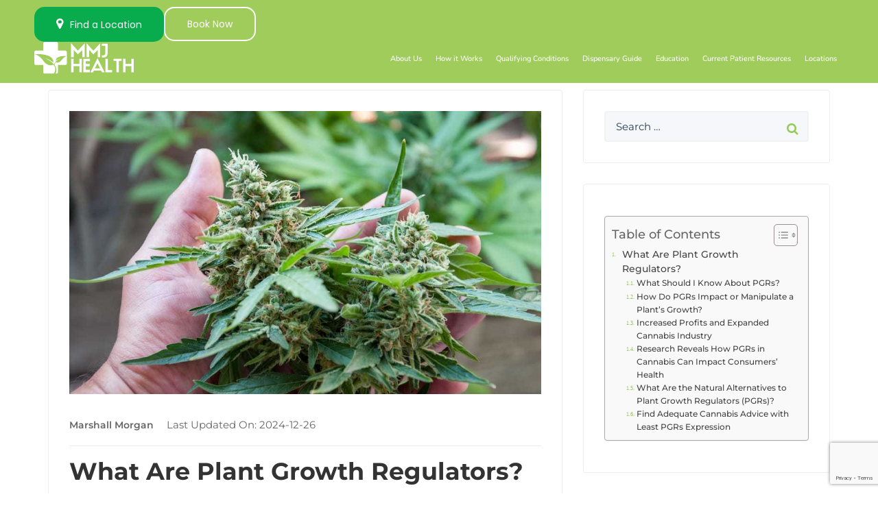

--- FILE ---
content_type: text/html; charset=UTF-8
request_url: https://mmjhealth.com/what-are-plant-growth-regulators/
body_size: 81682
content:
<!DOCTYPE html>
<html lang="en-US">
<head>
	<meta charset="UTF-8">
	<meta name="viewport" content="width=device-width, initial-scale=1.0, viewport-fit=cover" />		<script>(function(html){html.className = html.className.replace(/\bno-js\b/,'js')})(document.documentElement);</script>
<meta name='robots' content='index, follow, max-image-preview:large, max-snippet:-1, max-video-preview:-1' />
	<style></style>
	
<!-- Google Tag Manager for WordPress by gtm4wp.com -->
<script data-cfasync="false" data-pagespeed-no-defer>
	var gtm4wp_datalayer_name = "dataLayer";
	var dataLayer = dataLayer || [];
</script>
<!-- End Google Tag Manager for WordPress by gtm4wp.com -->
	<!-- This site is optimized with the Yoast SEO Premium plugin v24.9 (Yoast SEO v26.8) - https://yoast.com/product/yoast-seo-premium-wordpress/ -->
	<title>What Are Plant Growth Regulators? | MMJ Health</title><link rel="preload" data-rocket-preload as="font" href="https://mmjhealth.com/wp-content/cache/fonts/1/google-fonts/fonts/s/montserrat/v31/JTUHjIg1_i6t8kCHKm4532VJOt5-QNFgpCtr6Hw5aXo.woff2" crossorigin><link rel="preload" data-rocket-preload as="font" href="https://mmjhealth.com/wp-content/cache/fonts/1/google-fonts/fonts/s/nunito/v32/XRXV3I6Li01BKofINeaB.woff2" crossorigin><link rel="preload" data-rocket-preload as="font" href="https://mmjhealth.com/wp-content/themes/sofbox/assets/fonts/fontawesome-webfont.woff2?v=4.7.0" crossorigin><link rel="preload" data-rocket-preload as="font" href="https://mmjhealth.com/wp-content/plugins/elementor/assets/lib/eicons/fonts/eicons.woff2?5.36.0" crossorigin><link rel="preload" data-rocket-preload as="font" href="https://mmjhealth.com/wp-content/cache/fonts/1/google-fonts/fonts/s/montserrat/v31/JTUSjIg1_i6t8kCHKm459Wlhyw.woff2" crossorigin><link rel="preload" data-rocket-preload as="font" href="https://mmjhealth.com/wp-content/uploads/elementor/google-fonts/fonts/nunito-xrxv3i6li01bkofineab.woff2" crossorigin><link rel="preload" data-rocket-preload as="font" href="https://mmjhealth.com/wp-content/uploads/elementor/google-fonts/fonts/poppins-pxieyp8kv8jhgfvrjjfecg.woff2" crossorigin><link rel="preload" data-rocket-preload as="font" href="https://mmjhealth.com/wp-content/uploads/elementor/google-fonts/fonts/montserrat-jtuqjig1_i6t8kchkm459wxrys7m.woff2" crossorigin><link rel="preload" data-rocket-preload as="font" href="https://mmjhealth.com/wp-content/uploads/elementor/google-fonts/fonts/montserrat-jtusjig1_i6t8kchkm459wlhyw.woff2" crossorigin><link rel="preload" data-rocket-preload as="font" href="https://mmjhealth.com/wp-content/plugins/elementor/assets/lib/font-awesome/webfonts/fa-solid-900.woff2" crossorigin><link rel="preload" data-rocket-preload as="font" href="https://mmjhealth.com/wp-content/plugins/elementor/assets/lib/font-awesome/webfonts/fa-brands-400.woff2" crossorigin><style id="wpr-usedcss">img:is([sizes=auto i],[sizes^="auto," i]){contain-intrinsic-size:3000px 1500px}:root{--wp-admin-theme-color:#007cba;--wp-admin-theme-color--rgb:0,124,186;--wp-admin-theme-color-darker-10:#006ba1;--wp-admin-theme-color-darker-10--rgb:0,107,161;--wp-admin-theme-color-darker-20:#005a87;--wp-admin-theme-color-darker-20--rgb:0,90,135;--wp-admin-border-width-focus:2px;--wp-block-synced-color:#7a00df;--wp-block-synced-color--rgb:122,0,223;--wp-bound-block-color:var(--wp-block-synced-color)}@media (min-resolution:192dpi){:root{--wp-admin-border-width-focus:1.5px}}:root{--wp--preset--font-size--normal:16px;--wp--preset--font-size--huge:42px}.screen-reader-text{border:0;clip-path:inset(50%);height:1px;margin:-1px;overflow:hidden;padding:0;position:absolute;width:1px;word-wrap:normal!important}.screen-reader-text:focus{background-color:#ddd;clip-path:none;color:#444;display:block;font-size:1em;height:auto;left:5px;line-height:normal;padding:15px 23px 14px;text-decoration:none;top:5px;width:auto;z-index:100000}html :where(.has-border-color){border-style:solid}html :where([style*=border-top-color]){border-top-style:solid}html :where([style*=border-right-color]){border-right-style:solid}html :where([style*=border-bottom-color]){border-bottom-style:solid}html :where([style*=border-left-color]){border-left-style:solid}html :where([style*=border-width]){border-style:solid}html :where([style*=border-top-width]){border-top-style:solid}html :where([style*=border-right-width]){border-right-style:solid}html :where([style*=border-bottom-width]){border-bottom-style:solid}html :where([style*=border-left-width]){border-left-style:solid}html :where(img[class*=wp-image-]){height:auto;max-width:100%}:where(figure){margin:0 0 1em}html :where(.is-position-sticky){--wp-admin--admin-bar--position-offset:var(--wp-admin--admin-bar--height,0px)}@media screen and (max-width:600px){html :where(.is-position-sticky){--wp-admin--admin-bar--position-offset:0px}}.ancr .ancr-container{max-width:1000px;margin:0 auto;display:flex}.ancr .ancr-inner{display:inline-block}.ancr .ancr-inner>*{margin-bottom:1em}.ancr .ancr-inner>:first-child{margin-top:0}.ancr .ancr-inner>:last-child{margin-bottom:0}.ancr .ancr-content{display:flex;flex-direction:column;justify-content:center}.ancr .ancr-content p{color:inherit;font-size:inherit}.ancr .ancr-btn-wrap{display:inline-block;margin:0 0 0 1em;line-height:0;display:flex;flex-direction:row;align-items:center}.wpcf7-form{position:relative}.wpcf7-form .fieldset-cf7mls{padding:0 30px}.wpcf7-form .wpcf7-not-valid{border:1px solid red!important}.fieldset-cf7mls .wpcf7-form-control.wpcf7-cf7mls_preview_step{background-color:#27ae60;border:0;border-radius:3px;color:#fff;cursor:pointer;font-weight:700;margin:10px 5px;padding:13px 5px;min-width:100px;position:relative}.fieldset-cf7mls .wpcf7-form-control.wpcf7-cf7mls_preview_step:hover{opacity:.8}input.wpcf7-form-control.wpcf7-submit{border-radius:3px;padding:13px 29px;font-weight:700}input.wpcf7-form-control.wpcf7-submit:hover{opacity:.8}.cf7mls_reviewing_overlay{position:fixed;left:0;top:0;right:0;bottom:0;background-color:rgba(0,0,0,.8);z-index:100;display:none}form.wpcf7-form.cf7mls_reviewing{position:relative;z-index:999999;background-color:#fff}form.wpcf7-form.cf7mls_reviewing:before{content:'';position:absolute;background:rgba(0,0,0,.8);width:100000px;height:100000px;left:-30000px;top:-30000px;z-index:1}form.wpcf7-form.cf7mls_reviewing>*{position:relative;z-index:3}form.wpcf7-form.cf7mls_reviewing:after{content:'';position:absolute;top:-5px;left:-20px;right:-20px;bottom:-10px;background:#fff;z-index:2}.cf7mls_progress_bar{margin-bottom:10px;margin-top:20px;overflow:hidden;counter-reset:step;position:relative;z-index:1}.cf7mls_progress_bar li{color:#000;text-align:center;list-style-type:none;text-transform:uppercase;font-size:11px;float:left;position:relative;margin:0!important;padding:0!important}.cf7mls_progress_bar li:before{content:counter(step);counter-increment:step;width:25px;line-height:25px;display:block;font-size:14px;color:#fff;background:#27ae60;border-radius:3px;margin:0 auto 5px;text-align:center}.cf7mls_progress_bar li:after{content:'';width:100%;height:2px;background:#eee;position:absolute;left:-50%;top:12px;z-index:-1;transition:.8s ease all;-moz-transition:.8s;-webkit-transition:.8s}.cf7mls_progress_bar li:first-child:after{content:none}.cf7mls_progress_bar li.active:after,.cf7mls_progress_bar li.active:before{background:#27ae60;color:#fff}.fieldset-cf7mls-wrapper{position:relative;padding:0 30px;overflow:hidden;margin:0 -30px}.fieldset-cf7mls-wrapper .fieldset-cf7mls{width:100%;opacity:0;visibility:hidden;-webkit-transition:.8s cubic-bezier(.68, 0, .265, 1);-webkit-transition:.8s cubic-bezier(.68, -.55, .265, 1.55);-moz-transition:.8s cubic-bezier(.68, -.55, .265, 1.55);-o-transition:.8s cubic-bezier(.68, -.55, .265, 1.55);transition:all .8s cubic-bezier(.68, -.55, .265, 1.55);-webkit-transition-timing-function:cubic-bezier(0.680,0,0.265,1);-webkit-transition-timing-function:cubic-bezier(0.680,-0.550,0.265,1.550);-moz-transition-timing-function:cubic-bezier(0.680,-0.550,0.265,1.550);-o-transition-timing-function:cubic-bezier(0.680,-0.550,0.265,1.550);transition-timing-function:cubic-bezier(0.680,-0.550,0.265,1.550)}.fieldset-cf7mls-wrapper .cf7mls_back_fs{position:absolute;left:0;top:15px;transform:translate(-110%,0);-webkit-transform:translate(-110%,0);-moz-transform:translate(-110%,0)}.fieldset-cf7mls-wrapper .cf7mls_current_fs~.fieldset-cf7mls{position:absolute;left:0;top:15px;transform:translate(110%,0);-webkit-transform:translate(110%,0);-moz-transform:translate(110%,0)}.fieldset-cf7mls-wrapper .cf7mls_current_fs{opacity:1;visibility:visible;margin:0}.wpcf7 .screen-reader-response{position:absolute;overflow:hidden;clip:rect(1px,1px,1px,1px);clip-path:inset(50%);height:1px;width:1px;margin:-1px;padding:0;border:0;word-wrap:normal!important}.wpcf7 form .wpcf7-response-output{margin:2em .5em 1em;padding:.2em 1em;border:2px solid #00a0d2}.wpcf7 form.init .wpcf7-response-output,.wpcf7 form.resetting .wpcf7-response-output,.wpcf7 form.submitting .wpcf7-response-output{display:none}.wpcf7 form.sent .wpcf7-response-output{border-color:#46b450}.wpcf7 form.aborted .wpcf7-response-output,.wpcf7 form.failed .wpcf7-response-output{border-color:#dc3232}.wpcf7 form.spam .wpcf7-response-output{border-color:#f56e28}.wpcf7 form.invalid .wpcf7-response-output,.wpcf7 form.payment-required .wpcf7-response-output,.wpcf7 form.unaccepted .wpcf7-response-output{border-color:#ffb900}.wpcf7-form-control-wrap{position:relative}.wpcf7-not-valid-tip{color:#dc3232;font-size:1em;font-weight:400;display:block}.use-floating-validation-tip .wpcf7-not-valid-tip{position:relative;top:-2ex;left:1em;z-index:100;border:1px solid #dc3232;background:#fff;padding:.2em .8em;width:24em}.wpcf7-spinner{visibility:hidden;display:inline-block;background-color:#23282d;opacity:.75;width:24px;height:24px;border:none;border-radius:100%;padding:0;margin:0 24px;position:relative}form.submitting .wpcf7-spinner{visibility:visible}.wpcf7-spinner::before{content:'';position:absolute;background-color:#fbfbfc;top:4px;left:4px;width:6px;height:6px;border:none;border-radius:100%;transform-origin:8px 8px;animation-name:spin;animation-duration:1s;animation-timing-function:linear;animation-iteration-count:infinite}@media (prefers-reduced-motion:reduce){.wpcf7-spinner::before{animation-name:blink;animation-duration:2s}}@keyframes blink{from{opacity:0}50%{opacity:1}to{opacity:0}}.wpcf7 [inert]{opacity:.5}.wpcf7 input[type=file]{cursor:pointer}.wpcf7 input[type=file]:disabled{cursor:default}.wpcf7 .wpcf7-submit:disabled{cursor:not-allowed}.wpcf7 input[type=email],.wpcf7 input[type=tel],.wpcf7 input[type=url]{direction:ltr}.popup-template .modal{opacity:0;transition:all .25s ease}.popup-template .modal.is-open{opacity:1;transition:all .25s ease}:root{--tec-grid-gutter:48px;--tec-grid-gutter-negative:calc(var(--tec-grid-gutter)*-1);--tec-grid-gutter-half:calc(var(--tec-grid-gutter)/2);--tec-grid-gutter-half-negative:calc(var(--tec-grid-gutter-half)*-1);--tec-grid-gutter-small:42px;--tec-grid-gutter-small-negative:calc(var(--tec-grid-gutter-small)*-1);--tec-grid-gutter-small-half:calc(var(--tec-grid-gutter-small)/2);--tec-grid-gutter-small-half-negative:calc(var(--tec-grid-gutter-small-half)*-1);--tec-grid-gutter-page:42px;--tec-grid-gutter-page-small:19.5px;--tec-grid-width-default:1176px;--tec-grid-width-min:320px;--tec-grid-width:calc(var(--tec-grid-width-default) + var(--tec-grid-gutter-page)*2);--tec-grid-width-1-of-2:50%;--tec-grid-width-1-of-3:33.333%;--tec-grid-width-1-of-4:25%;--tec-grid-width-1-of-5:20%;--tec-grid-width-1-of-7:14.285%;--tec-grid-width-1-of-8:12.5%;--tec-grid-width-1-of-9:11.111%;--tec-spacer-0:4px;--tec-spacer-1:8px;--tec-spacer-2:12px;--tec-spacer-3:16px;--tec-spacer-4:20px;--tec-spacer-5:24px;--tec-spacer-6:28px;--tec-spacer-7:32px;--tec-spacer-8:40px;--tec-spacer-9:48px;--tec-spacer-10:56px;--tec-spacer-11:64px;--tec-spacer-12:80px;--tec-spacer-13:96px;--tec-spacer-14:160px;--tec-z-index-spinner-container:100;--tec-z-index-views-selector:30;--tec-z-index-dropdown:30;--tec-z-index-events-bar-button:20;--tec-z-index-search:10;--tec-z-index-filters:9;--tec-z-index-scroller:7;--tec-z-index-week-event-hover:5;--tec-z-index-map-event-hover:5;--tec-z-index-map-event-hover-actions:6;--tec-z-index-multiday-event:5;--tec-z-index-multiday-event-bar:2;--tec-color-text-primary:#141827;--tec-color-text-primary-light:rgba(20, 24, 39, .62);--tec-color-text-secondary:#5d5d5d;--tec-color-text-disabled:#d5d5d5;--tec-color-text-events-title:var(--tec-color-text-primary);--tec-color-text-event-title:var(--tec-color-text-events-title);--tec-color-text-event-date:var(--tec-color-text-primary);--tec-color-text-secondary-event-date:var(--tec-color-text-secondary);--tec-color-icon-primary:#5d5d5d;--tec-color-icon-primary-alt:#757575;--tec-color-icon-secondary:#bababa;--tec-color-icon-active:#141827;--tec-color-icon-disabled:#d5d5d5;--tec-color-icon-focus:#334aff;--tec-color-icon-error:#da394d;--tec-color-event-icon:#141827;--tec-color-event-icon-hover:#334aff;--tec-color-accent-primary:#334aff;--tec-color-accent-primary-hover:rgba(51, 74, 255, .8);--tec-color-accent-primary-active:rgba(51, 74, 255, .9);--tec-color-accent-primary-background:rgba(51, 74, 255, .07);--tec-color-accent-secondary:#141827;--tec-color-accent-secondary-hover:rgba(20, 24, 39, .8);--tec-color-accent-secondary-active:rgba(20, 24, 39, .9);--tec-color-accent-secondary-background:rgba(20, 24, 39, .07);--tec-color-button-primary:var(--tec-color-accent-primary);--tec-color-button-primary-hover:var(--tec-color-accent-primary-hover);--tec-color-button-primary-active:var(--tec-color-accent-primary-active);--tec-color-button-primary-background:var(--tec-color-accent-primary-background);--tec-color-button-secondary:var(--tec-color-accent-secondary);--tec-color-button-secondary-hover:var(--tec-color-accent-secondary-hover);--tec-color-button-secondary-active:var(--tec-color-accent-secondary-active);--tec-color-button-secondary-background:var(--tec-color-accent-secondary-background);--tec-color-link-primary:var(--tec-color-text-primary);--tec-color-link-accent:var(--tec-color-accent-primary);--tec-color-link-accent-hover:rgba(51, 74, 255, .8);--tec-color-border-default:#d5d5d5;--tec-color-border-secondary:#e4e4e4;--tec-color-border-tertiary:#7d7d7d;--tec-color-border-hover:#5d5d5d;--tec-color-border-active:#141827;--tec-color-background:#fff;--tec-color-background-events:transparent;--tec-color-background-transparent:hsla(0,0%,100%,.6);--tec-color-background-secondary:#f7f6f6;--tec-color-background-messages:rgba(20, 24, 39, .07);--tec-color-background-secondary-hover:#f0eeee;--tec-color-background-error:rgba(218, 57, 77, .08);--tec-color-box-shadow:rgba(0, 0, 0, .14);--tec-color-box-shadow-secondary:rgba(0, 0, 0, .1);--tec-color-scroll-track:rgba(0, 0, 0, .25);--tec-color-scroll-bar:rgba(0, 0, 0, .5);--tec-color-background-primary-multiday:rgba(51, 74, 255, .24);--tec-color-background-primary-multiday-hover:rgba(51, 74, 255, .34);--tec-color-background-secondary-multiday:rgba(20, 24, 39, .24);--tec-color-background-secondary-multiday-hover:rgba(20, 24, 39, .34);--tec-color-accent-primary-week-event:rgba(51, 74, 255, .1);--tec-color-accent-primary-week-event-hover:rgba(51, 74, 255, .2);--tec-color-accent-primary-week-event-featured:rgba(51, 74, 255, .04);--tec-color-accent-primary-week-event-featured-hover:rgba(51, 74, 255, .14);--tec-color-background-secondary-datepicker:var(--tec-color-background-secondary);--tec-color-accent-primary-background-datepicker:var(--tec-color-accent-primary-background);--tec-border-radius-default:4px;--tec-border-width-week-event:2px;--tec-box-shadow-default:0 2px 5px 0 var(--tec-color-box-shadow);--tec-box-shadow-tooltip:0 2px 12px 0 var(--tec-color-box-shadow);--tec-box-shadow-card:0 1px 6px 2px var(--tec-color-box-shadow);--tec-box-shadow-multiday:16px 6px 6px -2px var(--tec-color-box-shadow-secondary);--tec-form-color-background:var(--tec-color-background);--tec-form-color-border-default:var(--tec-color-text-primary);--tec-form-color-border-active:var(--tec-color-accent-secondary);--tec-form-color-border-secondary:var(--tec-color-border-tertiary);--tec-form-color-accent-primary:var(--tec-color-accent-primary);--tec-form-box-shadow-default:var(--tec-box-shadow-default);--tec-opacity-background:0.07;--tec-opacity-select-highlighted:0.3;--tec-opacity-icon-hover:0.8;--tec-opacity-icon-active:0.9;--tec-opacity-default:1;--tec-transition:all 0.2s ease;--tec-transition-background-color:background-color 0.2s ease;--tec-transition-color-border-color:color 0.2s ease,border-color 0.2s ease;--tec-transition-transform:transform 0.2s ease;--tec-transition-border-color:border-color 0.2s ease;--tec-transition-color:color 0.2s ease;--tec-transition-opacity:opacity 0.2s ease;--tec-font-family-sans-serif:"Helvetica Neue",Helvetica,-apple-system,BlinkMacSystemFont,Roboto,Arial,sans-serif;--tec-font-weight-regular:400;--tec-font-weight-bold:700;--tec-font-size-0:11px;--tec-font-size-1:12px;--tec-font-size-2:14px;--tec-font-size-3:16px;--tec-font-size-4:18px;--tec-font-size-5:20px;--tec-font-size-6:22px;--tec-font-size-7:24px;--tec-font-size-8:28px;--tec-font-size-9:32px;--tec-font-size-10:42px;--tec-line-height-0:1.38;--tec-line-height-1:1.42;--tec-line-height-2:1.5;--tec-line-height-3:1.62}#ez-toc-container{background:#f9f9f9;border:1px solid #aaa;border-radius:4px;-webkit-box-shadow:0 1px 1px rgba(0,0,0,.05);box-shadow:0 1px 1px rgba(0,0,0,.05);display:table;margin-bottom:1em;padding:10px 20px 10px 10px;position:relative;width:auto}div.ez-toc-widget-container{padding:0;position:relative}div.ez-toc-widget-container ul{display:block}div.ez-toc-widget-container li{border:none;padding:0}div.ez-toc-widget-container ul.ez-toc-list{padding:10px}#ez-toc-container ul ul{margin-left:1.5em}#ez-toc-container li,#ez-toc-container ul{padding:0}#ez-toc-container li,#ez-toc-container ul,#ez-toc-container ul li,div.ez-toc-widget-container,div.ez-toc-widget-container li{background:0 0;list-style:none;line-height:1.6;margin:0;overflow:hidden;z-index:1}#ez-toc-container .ez-toc-title{text-align:left;line-height:1.45;margin:0;padding:0}.ez-toc-title-container{display:table;width:100%}.ez-toc-title,.ez-toc-title-toggle{display:inline;text-align:left;vertical-align:middle}.ez-toc-btn{display:inline-block;font-weight:400}#ez-toc-container div.ez-toc-title-container+ul.ez-toc-list{margin-top:1em}#ez-toc-container a{color:#444;box-shadow:none;text-decoration:none;text-shadow:none;display:inline-flex;align-items:stretch;flex-wrap:nowrap}#ez-toc-container a:visited{color:#9f9f9f}#ez-toc-container a:hover{text-decoration:underline}#ez-toc-container a.ez-toc-toggle{display:flex;align-items:center}.ez-toc-widget-container ul.ez-toc-list li::before{content:' ';position:absolute;left:0;right:0;height:30px;line-height:30px;z-index:-1}.ez-toc-widget-container ul.ez-toc-list li.active{background-color:#ededed}.ez-toc-widget-container li.active>a{font-weight:900}.ez-toc-btn{padding:6px 12px;margin-bottom:0;font-size:14px;line-height:1.428571429;text-align:center;white-space:nowrap;vertical-align:middle;cursor:pointer;background-image:none;border:1px solid transparent;border-radius:4px;-webkit-user-select:none;-moz-user-select:none;-ms-user-select:none;-o-user-select:none;user-select:none}.ez-toc-btn:focus{outline:#333 dotted thin;outline:-webkit-focus-ring-color auto 5px;outline-offset:-2px}.ez-toc-btn:focus,.ez-toc-btn:hover{color:#333;text-decoration:none}.ez-toc-btn.active,.ez-toc-btn:active{background-image:none;outline:0;-webkit-box-shadow:inset 0 3px 5px rgba(0,0,0,.125);box-shadow:inset 0 3px 5px rgba(0,0,0,.125)}.ez-toc-btn-default{color:#333;background-color:#fff;-webkit-box-shadow:inset 0 1px 0 rgba(255,255,255,.15),0 1px 1px rgba(0,0,0,.075);box-shadow:inset 0 1px 0 rgba(255,255,255,.15),0 1px 1px rgba(0,0,0,.075);text-shadow:0 1px 0 #fff;background-image:-webkit-gradient(linear,left 0,left 100%,from(#fff),to(#e0e0e0));background-image:-webkit-linear-gradient(top,#fff 0,#e0e0e0 100%);background-image:-moz-linear-gradient(top,#fff 0,#e0e0e0 100%);background-image:linear-gradient(to bottom,#fff 0,#e0e0e0 100%);background-repeat:repeat-x;border-color:#ccc}.ez-toc-btn-default.active,.ez-toc-btn-default:active,.ez-toc-btn-default:focus,.ez-toc-btn-default:hover{color:#333;background-color:#ebebeb;border-color:#adadad}.ez-toc-btn-default.active,.ez-toc-btn-default:active{background-image:none;background-color:#e0e0e0;border-color:#dbdbdb}.ez-toc-btn-xs{padding:5px 10px;font-size:12px;line-height:1.5;border-radius:3px}.ez-toc-btn-xs{padding:1px 5px}.ez-toc-btn-default:active{-webkit-box-shadow:inset 0 3px 5px rgba(0,0,0,.125);box-shadow:inset 0 3px 5px rgba(0,0,0,.125)}.btn.active,.ez-toc-btn:active{background-image:none}.ez-toc-btn-default:focus,.ez-toc-btn-default:hover{background-color:#e0e0e0;background-position:0 -15px}.ez-toc-pull-right{float:right!important;margin-left:10px}#ez-toc-container input,.ez-toc-toggle #item{position:absolute;left:-999em}#ez-toc-container input[type=checkbox]:checked+nav,#ez-toc-widget-container input[type=checkbox]:checked+nav{opacity:0;max-height:0;border:none;display:none}#ez-toc-container .ez-toc-js-icon-con,#ez-toc-container label{position:relative;cursor:pointer;display:initial}#ez-toc-container .ez-toc-js-icon-con,#ez-toc-container .ez-toc-toggle label{float:right;position:relative;font-size:16px;padding:0;border:1px solid #999191;border-radius:5px;cursor:pointer;left:10px;width:35px}div#ez-toc-container .ez-toc-title{display:initial}#ez-toc-container a.ez-toc-toggle{color:#444;background:inherit;border:inherit}#ez-toc-container .eztoc-toggle-hide-by-default,.eztoc-hide{display:none}.ez-toc-widget-container ul li a{padding-left:10px;display:inline-flex;align-items:stretch;flex-wrap:nowrap}.ez-toc-widget-container ul.ez-toc-list li{height:auto!important}.ez-toc-icon-toggle-span{display:flex;align-items:center;width:35px;height:30px;justify-content:center;direction:ltr}div#ez-toc-container .ez-toc-title{font-size:120%}div#ez-toc-container .ez-toc-title{font-weight:500}div#ez-toc-container ul li,div#ez-toc-container ul li a{font-size:95%}div#ez-toc-container ul li,div#ez-toc-container ul li a{font-weight:500}div#ez-toc-container nav ul ul li{font-size:90%}.ez-toc-container-direction{direction:ltr}.ez-toc-counter ul{counter-reset:item}.ez-toc-counter nav ul li a::before{content:counters(item, '.', decimal) '. ';display:inline-block;counter-increment:item;flex-grow:0;flex-shrink:0;margin-right:.2em;float:left}.ez-toc-widget-container ul{counter-reset:item}.ez-toc-widget-container nav ul li a::before{content:counters(item, '.', decimal) '. ';display:inline-block;counter-increment:item;flex-grow:0;flex-shrink:0;margin-right:.2em;float:left}#news-signup_close{position:absolute;left:100%;margin:7px 0 0 -30px;width:20px;height:20px;color:#fff;opacity:.3;cursor:pointer}#news-signup_close::before{content:"×";font:400 26px/1em 'Roboto Slab',serif}#news-signup_close:hover{opacity:.8}@font-face{font-family:Montserrat;font-style:normal;font-weight:400;font-display:swap;src:url(https://mmjhealth.com/wp-content/cache/fonts/1/google-fonts/fonts/s/montserrat/v31/JTUHjIg1_i6t8kCHKm4532VJOt5-QNFgpCtr6Hw5aXo.woff2) format('woff2');unicode-range:U+0000-00FF,U+0131,U+0152-0153,U+02BB-02BC,U+02C6,U+02DA,U+02DC,U+0304,U+0308,U+0329,U+2000-206F,U+20AC,U+2122,U+2191,U+2193,U+2212,U+2215,U+FEFF,U+FFFD}@font-face{font-display:swap;font-family:Nunito;font-style:normal;font-weight:300;src:url(https://mmjhealth.com/wp-content/cache/fonts/1/google-fonts/fonts/s/nunito/v32/XRXV3I6Li01BKofINeaB.woff2) format('woff2');unicode-range:U+0000-00FF,U+0131,U+0152-0153,U+02BB-02BC,U+02C6,U+02DA,U+02DC,U+0304,U+0308,U+0329,U+2000-206F,U+20AC,U+2122,U+2191,U+2193,U+2212,U+2215,U+FEFF,U+FFFD}@font-face{font-display:swap;font-family:Nunito;font-style:normal;font-weight:400;src:url(https://mmjhealth.com/wp-content/cache/fonts/1/google-fonts/fonts/s/nunito/v32/XRXV3I6Li01BKofINeaB.woff2) format('woff2');unicode-range:U+0000-00FF,U+0131,U+0152-0153,U+02BB-02BC,U+02C6,U+02DA,U+02DC,U+0304,U+0308,U+0329,U+2000-206F,U+20AC,U+2122,U+2191,U+2193,U+2212,U+2215,U+FEFF,U+FFFD}@font-face{font-display:swap;font-family:Nunito;font-style:normal;font-weight:600;src:url(https://mmjhealth.com/wp-content/cache/fonts/1/google-fonts/fonts/s/nunito/v32/XRXV3I6Li01BKofINeaB.woff2) format('woff2');unicode-range:U+0000-00FF,U+0131,U+0152-0153,U+02BB-02BC,U+02C6,U+02DA,U+02DC,U+0304,U+0308,U+0329,U+2000-206F,U+20AC,U+2122,U+2191,U+2193,U+2212,U+2215,U+FEFF,U+FFFD}@font-face{font-display:swap;font-family:Nunito;font-style:normal;font-weight:700;src:url(https://mmjhealth.com/wp-content/cache/fonts/1/google-fonts/fonts/s/nunito/v32/XRXV3I6Li01BKofINeaB.woff2) format('woff2');unicode-range:U+0000-00FF,U+0131,U+0152-0153,U+02BB-02BC,U+02C6,U+02DA,U+02DC,U+0304,U+0308,U+0329,U+2000-206F,U+20AC,U+2122,U+2191,U+2193,U+2212,U+2215,U+FEFF,U+FFFD}@font-face{font-display:swap;font-family:Nunito;font-style:normal;font-weight:800;src:url(https://mmjhealth.com/wp-content/cache/fonts/1/google-fonts/fonts/s/nunito/v32/XRXV3I6Li01BKofINeaB.woff2) format('woff2');unicode-range:U+0000-00FF,U+0131,U+0152-0153,U+02BB-02BC,U+02C6,U+02DA,U+02DC,U+0304,U+0308,U+0329,U+2000-206F,U+20AC,U+2122,U+2191,U+2193,U+2212,U+2215,U+FEFF,U+FFFD}@font-face{font-display:swap;font-family:Nunito;font-style:normal;font-weight:900;src:url(https://mmjhealth.com/wp-content/cache/fonts/1/google-fonts/fonts/s/nunito/v32/XRXV3I6Li01BKofINeaB.woff2) format('woff2');unicode-range:U+0000-00FF,U+0131,U+0152-0153,U+02BB-02BC,U+02C6,U+02DA,U+02DC,U+0304,U+0308,U+0329,U+2000-206F,U+20AC,U+2122,U+2191,U+2193,U+2212,U+2215,U+FEFF,U+FFFD}:root{--blue:#007bff;--indigo:#6610f2;--purple:#6f42c1;--pink:#e83e8c;--red:#dc3545;--orange:#fd7e14;--yellow:#ffc107;--green:#28a745;--teal:#20c997;--cyan:#17a2b8;--white:#fff;--gray:#6c757d;--gray-dark:#343a40;--primary:#007bff;--secondary:#6c757d;--success:#28a745;--info:#17a2b8;--warning:#ffc107;--danger:#dc3545;--light:#f8f9fa;--dark:#343a40;--breakpoint-xs:0;--breakpoint-sm:576px;--breakpoint-md:768px;--breakpoint-lg:992px;--breakpoint-xl:1200px;--font-family-sans-serif:-apple-system,BlinkMacSystemFont,"Segoe UI",Roboto,"Helvetica Neue",Arial,sans-serif,"Apple Color Emoji","Segoe UI Emoji","Segoe UI Symbol";--font-family-monospace:SFMono-Regular,Menlo,Monaco,Consolas,"Liberation Mono","Courier New",monospace}*,::after,::before{box-sizing:border-box}html{font-family:sans-serif;line-height:1.15;-webkit-text-size-adjust:100%;-ms-text-size-adjust:100%;-ms-overflow-style:scrollbar;-webkit-tap-highlight-color:transparent}@-ms-viewport{width:device-width}article,aside,figcaption,figure,footer,header,hgroup,main,nav,section{display:block}body{margin:0;font-family:-apple-system,BlinkMacSystemFont,"Segoe UI",Roboto,"Helvetica Neue",Arial,sans-serif,"Apple Color Emoji","Segoe UI Emoji","Segoe UI Symbol";font-size:1rem;font-weight:400;line-height:1.5;color:#212529;text-align:left;background-color:#fff}[tabindex="-1"]:focus{outline:0!important}hr{box-sizing:content-box;height:0;overflow:visible}h1,h2,h3,h4,h5,h6{margin-top:0;margin-bottom:.5rem}p{margin-top:0;margin-bottom:1rem}abbr[data-original-title],abbr[title]{text-decoration:underline;-webkit-text-decoration:underline dotted;text-decoration:underline dotted;cursor:help;border-bottom:0}address{margin-bottom:1rem;font-style:normal;line-height:inherit}dl,ol,ul{margin-top:0;margin-bottom:1rem}ol ol,ol ul,ul ol,ul ul{margin-bottom:0}dt{font-weight:700}dd{margin-bottom:.5rem;margin-left:0}blockquote{margin:0 0 1rem}dfn{font-style:italic}strong{font-weight:bolder}small{font-size:80%}sub,sup{position:relative;font-size:75%;line-height:0;vertical-align:baseline}sub{bottom:-.25em}sup{top:-.5em}a{color:#007bff;text-decoration:none;background-color:transparent;-webkit-text-decoration-skip:objects}a:hover{color:#0056b3;text-decoration:underline}a:not([href]):not([tabindex]){color:inherit;text-decoration:none}a:not([href]):not([tabindex]):focus,a:not([href]):not([tabindex]):hover{color:inherit;text-decoration:none}a:not([href]):not([tabindex]):focus{outline:0}code,kbd,pre,samp{font-family:SFMono-Regular,Menlo,Monaco,Consolas,"Liberation Mono","Courier New",monospace;font-size:1em}pre{margin-top:0;margin-bottom:1rem;overflow:auto;-ms-overflow-style:scrollbar}figure{margin:0 0 1rem}img{vertical-align:middle;border-style:none}svg:not(:root){overflow:hidden}table{border-collapse:collapse}caption{padding-top:.75rem;padding-bottom:.75rem;color:#6c757d;text-align:left;caption-side:bottom}th{text-align:inherit}label{display:inline-block;margin-bottom:.5rem}button{border-radius:0}button:focus{outline:dotted 1px;outline:-webkit-focus-ring-color auto 5px}button,input,optgroup,select,textarea{margin:0;font-family:inherit;font-size:inherit;line-height:inherit}button,input{overflow:visible}button,select{text-transform:none}[type=reset],[type=submit],button,html [type=button]{-webkit-appearance:button}[type=button]::-moz-focus-inner,[type=reset]::-moz-focus-inner,[type=submit]::-moz-focus-inner,button::-moz-focus-inner{padding:0;border-style:none}input[type=checkbox],input[type=radio]{box-sizing:border-box;padding:0}input[type=date],input[type=datetime-local],input[type=month],input[type=time]{-webkit-appearance:listbox}textarea{overflow:auto;resize:vertical}fieldset{min-width:0;padding:0;margin:0;border:0}legend{display:block;width:100%;max-width:100%;padding:0;margin-bottom:.5rem;font-size:1.5rem;line-height:inherit;color:inherit;white-space:normal}progress{vertical-align:baseline}[type=number]::-webkit-inner-spin-button,[type=number]::-webkit-outer-spin-button{height:auto}[type=search]{outline-offset:-2px;-webkit-appearance:none}[type=search]::-webkit-search-cancel-button,[type=search]::-webkit-search-decoration{-webkit-appearance:none}::-webkit-file-upload-button{font:inherit;-webkit-appearance:button}output{display:inline-block}summary{display:list-item;cursor:pointer}template{display:none}[hidden]{display:none!important}.h1,.h2,.h3,.h4,.h5,.h6,h1,h2,h3,h4,h5,h6{margin-bottom:.5rem;font-family:inherit;font-weight:500;line-height:1.2;color:inherit}.h1,h1{font-size:2.5rem}.h2,h2{font-size:2rem}.h3,h3{font-size:1.75rem}.h4,h4{font-size:1.5rem}.h5,h5{font-size:1.25rem}.h6,h6{font-size:1rem}hr{margin-top:1rem;margin-bottom:1rem;border:0;border-top:1px solid rgba(0,0,0,.1)}.small,small{font-size:80%;font-weight:400}.mark,mark{padding:.2em;background-color:#fcf8e3}.list-inline{padding-left:0;list-style:none}.list-inline-item{display:inline-block}.list-inline-item:not(:last-child){margin-right:.5rem}.blockquote{margin-bottom:1rem;font-size:1.25rem}.figure{display:inline-block}code{font-size:87.5%;color:#e83e8c;word-break:break-word}a>code{color:inherit}kbd{padding:.2rem .4rem;font-size:87.5%;color:#fff;background-color:#212529;border-radius:.2rem}kbd kbd{padding:0;font-size:100%;font-weight:700}pre{display:block;font-size:87.5%;color:#212529}pre code{font-size:inherit;color:inherit;word-break:normal}.container{width:100%;padding-right:15px;padding-left:15px;margin-right:auto;margin-left:auto}@media (min-width:576px){.container{max-width:540px}}@media (min-width:768px){.container{max-width:720px}}@media (min-width:992px){.container{max-width:960px}}@media (min-width:1200px){.container{max-width:1140px}}.row{display:-ms-flexbox;display:flex;-ms-flex-wrap:wrap;flex-wrap:wrap;margin-right:-15px;margin-left:-15px}.col,.col-md-4,.col-md-8,.col-sm-12{position:relative;width:100%;min-height:1px;padding-right:15px;padding-left:15px}.col{-ms-flex-preferred-size:0;flex-basis:0;-ms-flex-positive:1;flex-grow:1;max-width:100%}@media (min-width:576px){.col-sm-12{-ms-flex:0 0 100%;flex:0 0 100%;max-width:100%}}@media (min-width:768px){.col-md-4{-ms-flex:0 0 33.333333%;flex:0 0 33.333333%;max-width:33.333333%}.col-md-8{-ms-flex:0 0 66.666667%;flex:0 0 66.666667%;max-width:66.666667%}}.table{width:100%;max-width:100%;margin-bottom:1rem;background-color:transparent}.table td,.table th{padding:.75rem;vertical-align:top;border-top:1px solid #dee2e6}.table thead th{vertical-align:bottom;border-bottom:2px solid #dee2e6}.table tbody+tbody{border-top:2px solid #dee2e6}.table .table{background-color:#fff}.form-group{margin-bottom:1rem}.btn{display:inline-block;font-weight:400;text-align:center;white-space:nowrap;vertical-align:middle;-webkit-user-select:none;-moz-user-select:none;-ms-user-select:none;user-select:none;border:1px solid transparent;padding:.375rem .75rem;font-size:1rem;line-height:1.5;border-radius:.25rem;transition:color .15s ease-in-out,background-color .15s ease-in-out,border-color .15s ease-in-out,box-shadow .15s ease-in-out}@media screen and (prefers-reduced-motion:reduce){.btn{transition:none}}.btn:focus,.btn:hover{text-decoration:none}.btn.focus,.btn:focus{outline:0;box-shadow:0 0 0 .2rem rgba(0,123,255,.25)}.btn.disabled,.btn:disabled{opacity:.65}.btn:not(:disabled):not(.disabled){cursor:pointer}.btn:not(:disabled):not(.disabled).active,.btn:not(:disabled):not(.disabled):active{background-image:none}a.btn.disabled,fieldset:disabled a.btn{pointer-events:none}.btn-success{color:#fff;background-color:#28a745;border-color:#28a745}.btn-success:hover{color:#fff;background-color:#218838;border-color:#1e7e34}.btn-success.focus,.btn-success:focus{box-shadow:0 0 0 .2rem rgba(40,167,69,.5)}.btn-success.disabled,.btn-success:disabled{color:#fff;background-color:#28a745;border-color:#28a745}.btn-success:not(:disabled):not(.disabled).active,.btn-success:not(:disabled):not(.disabled):active,.show>.btn-success.dropdown-toggle{color:#fff;background-color:#1e7e34;border-color:#1c7430}.btn-success:not(:disabled):not(.disabled).active:focus,.btn-success:not(:disabled):not(.disabled):active:focus,.show>.btn-success.dropdown-toggle:focus{box-shadow:0 0 0 .2rem rgba(40,167,69,.5)}.fade{transition:opacity .15s linear}@media screen and (prefers-reduced-motion:reduce){.fade{transition:none}}.fade:not(.show){opacity:0}.collapse:not(.show){display:none!important}.collapsing{position:relative;height:0;overflow:hidden;transition:height .35s ease}.dropdown,.dropleft,.dropright,.dropup{position:relative}.dropdown-toggle::after{display:inline-block;width:0;height:0;margin-left:.255em;vertical-align:.255em;content:"";border-top:.3em solid;border-right:.3em solid transparent;border-bottom:0;border-left:.3em solid transparent}.dropdown-toggle:empty::after{margin-left:0}.dropdown-menu{position:absolute;top:100%;left:0;z-index:1000;display:none;float:left;min-width:10rem;padding:.5rem 0;margin:.125rem 0 0;font-size:1rem;color:#212529;text-align:left;list-style:none;background-color:#fff;background-clip:padding-box;border:1px solid rgba(0,0,0,.15);border-radius:.25rem}.dropdown-menu-right{right:0;left:auto}.dropup .dropdown-menu{top:auto;bottom:100%;margin-top:0;margin-bottom:.125rem}.dropup .dropdown-toggle::after{display:inline-block;width:0;height:0;margin-left:.255em;vertical-align:.255em;content:"";border-top:0;border-right:.3em solid transparent;border-bottom:.3em solid;border-left:.3em solid transparent}.dropup .dropdown-toggle:empty::after{margin-left:0}.dropright .dropdown-menu{top:0;right:auto;left:100%;margin-top:0;margin-left:.125rem}.dropright .dropdown-toggle::after{display:inline-block;width:0;height:0;margin-left:.255em;vertical-align:.255em;content:"";border-top:.3em solid transparent;border-right:0;border-bottom:.3em solid transparent;border-left:.3em solid}.dropright .dropdown-toggle:empty::after{margin-left:0}.dropright .dropdown-toggle::after{vertical-align:0}.dropleft .dropdown-menu{top:0;right:100%;left:auto;margin-top:0;margin-right:.125rem}.dropleft .dropdown-toggle::after{display:inline-block;width:0;height:0;margin-left:.255em;vertical-align:.255em;content:""}.dropleft .dropdown-toggle::after{display:none}.dropleft .dropdown-toggle::before{display:inline-block;width:0;height:0;margin-right:.255em;vertical-align:.255em;content:"";border-top:.3em solid transparent;border-right:.3em solid;border-bottom:.3em solid transparent}.dropleft .dropdown-toggle:empty::after{margin-left:0}.dropleft .dropdown-toggle::before{vertical-align:0}.dropdown-menu[x-placement^=bottom],.dropdown-menu[x-placement^=left],.dropdown-menu[x-placement^=right],.dropdown-menu[x-placement^=top]{right:auto;bottom:auto}.dropdown-item{display:block;width:100%;padding:.25rem 1.5rem;clear:both;font-weight:400;color:#212529;text-align:inherit;white-space:nowrap;background-color:transparent;border:0}.dropdown-item:focus,.dropdown-item:hover{color:#16181b;text-decoration:none;background-color:#f8f9fa}.dropdown-item.active,.dropdown-item:active{color:#fff;text-decoration:none;background-color:#007bff}.dropdown-item.disabled,.dropdown-item:disabled{color:#6c757d;background-color:transparent}.dropdown-menu.show{display:block}.nav{display:-ms-flexbox;display:flex;-ms-flex-wrap:wrap;flex-wrap:wrap;padding-left:0;margin-bottom:0;list-style:none}.nav-link{display:block;padding:.5rem 1rem}.nav-link:focus,.nav-link:hover{text-decoration:none}.nav-link.disabled{color:#6c757d}.navbar{position:relative;display:-ms-flexbox;display:flex;-ms-flex-wrap:wrap;flex-wrap:wrap;-ms-flex-align:center;align-items:center;-ms-flex-pack:justify;justify-content:space-between;padding:.5rem 1rem}.navbar>.container{display:-ms-flexbox;display:flex;-ms-flex-wrap:wrap;flex-wrap:wrap;-ms-flex-align:center;align-items:center;-ms-flex-pack:justify;justify-content:space-between}.navbar-nav{display:-ms-flexbox;display:flex;-ms-flex-direction:column;flex-direction:column;padding-left:0;margin-bottom:0;list-style:none}.navbar-nav .nav-link{padding-right:0;padding-left:0}.navbar-nav .dropdown-menu{position:static;float:none}.navbar-collapse{-ms-flex-preferred-size:100%;flex-basis:100%;-ms-flex-positive:1;flex-grow:1;-ms-flex-align:center;align-items:center}.navbar-toggler{padding:.25rem .75rem;font-size:1.25rem;line-height:1;background-color:transparent;border:1px solid transparent;border-radius:.25rem}.navbar-toggler:focus,.navbar-toggler:hover{text-decoration:none}.navbar-toggler:not(:disabled):not(.disabled){cursor:pointer}.breadcrumb{display:-ms-flexbox;display:flex;-ms-flex-wrap:wrap;flex-wrap:wrap;padding:.75rem 1rem;margin-bottom:1rem;list-style:none;background-color:#e9ecef;border-radius:.25rem}.pagination{display:-ms-flexbox;display:flex;padding-left:0;list-style:none;border-radius:.25rem}.alert{position:relative;padding:.75rem 1.25rem;margin-bottom:1rem;border:1px solid transparent;border-radius:.25rem}.progress{display:-ms-flexbox;display:flex;height:1rem;overflow:hidden;font-size:.75rem;background-color:#e9ecef;border-radius:.25rem}.media{display:-ms-flexbox;display:flex;-ms-flex-align:start;align-items:flex-start}.list-group{display:-ms-flexbox;display:flex;-ms-flex-direction:column;flex-direction:column;padding-left:0;margin-bottom:0}.list-group-item{position:relative;display:block;padding:.75rem 1.25rem;margin-bottom:-1px;background-color:#fff;border:1px solid rgba(0,0,0,.125)}.list-group-item:first-child{border-top-left-radius:.25rem;border-top-right-radius:.25rem}.list-group-item:last-child{margin-bottom:0;border-bottom-right-radius:.25rem;border-bottom-left-radius:.25rem}.list-group-item:focus,.list-group-item:hover{z-index:1;text-decoration:none}.list-group-item.disabled,.list-group-item:disabled{color:#6c757d;background-color:#fff}.list-group-item.active{z-index:2;color:#fff;background-color:#007bff;border-color:#007bff}.close{float:right;font-size:1.5rem;font-weight:700;line-height:1;color:#000;text-shadow:0 1px 0 #fff;opacity:.5}.close:focus,.close:hover{color:#000;text-decoration:none;opacity:.75}.close:not(:disabled):not(.disabled){cursor:pointer}button.close{padding:0;background-color:transparent;border:0;-webkit-appearance:none}.modal-open{overflow:hidden}.modal{position:fixed;top:0;right:0;bottom:0;left:0;z-index:1050;display:none;overflow:hidden;outline:0}.modal-open .modal{overflow-x:hidden;overflow-y:auto}.modal-dialog{position:relative;width:auto;margin:.5rem;pointer-events:none}.modal.fade .modal-dialog{transition:-webkit-transform .3s ease-out;transition:transform .3s ease-out;transition:transform .3s ease-out,-webkit-transform .3s ease-out;-webkit-transform:translate(0,-25%);transform:translate(0,-25%)}@media screen and (prefers-reduced-motion:reduce){.collapsing{transition:none}.modal.fade .modal-dialog{transition:none}}.modal.show .modal-dialog{-webkit-transform:translate(0,0);transform:translate(0,0)}.modal-backdrop{position:fixed;top:0;right:0;bottom:0;left:0;z-index:1040;background-color:#000}.modal-backdrop.fade{opacity:0}.modal-backdrop.show{opacity:.5}.modal-scrollbar-measure{position:absolute;top:-9999px;width:50px;height:50px;overflow:scroll}@media (min-width:576px){.modal-dialog{max-width:500px;margin:1.75rem auto}}.tooltip{position:absolute;z-index:1070;display:block;margin:0;font-family:-apple-system,BlinkMacSystemFont,"Segoe UI",Roboto,"Helvetica Neue",Arial,sans-serif,"Apple Color Emoji","Segoe UI Emoji","Segoe UI Symbol";font-style:normal;font-weight:400;line-height:1.5;text-align:left;text-align:start;text-decoration:none;text-shadow:none;text-transform:none;letter-spacing:normal;word-break:normal;word-spacing:normal;white-space:normal;line-break:auto;font-size:.875rem;word-wrap:break-word;opacity:0}.tooltip.show{opacity:.9}.tooltip .arrow{position:absolute;display:block;width:.8rem;height:.4rem}.tooltip .arrow::before{position:absolute;content:"";border-color:transparent;border-style:solid}.tooltip-inner{max-width:200px;padding:.25rem .5rem;color:#fff;text-align:center;background-color:#000;border-radius:.25rem}.popover{position:absolute;top:0;left:0;z-index:1060;display:block;max-width:276px;font-family:-apple-system,BlinkMacSystemFont,"Segoe UI",Roboto,"Helvetica Neue",Arial,sans-serif,"Apple Color Emoji","Segoe UI Emoji","Segoe UI Symbol";font-style:normal;font-weight:400;line-height:1.5;text-align:left;text-align:start;text-decoration:none;text-shadow:none;text-transform:none;letter-spacing:normal;word-break:normal;word-spacing:normal;white-space:normal;line-break:auto;font-size:.875rem;word-wrap:break-word;background-color:#fff;background-clip:padding-box;border:1px solid rgba(0,0,0,.2);border-radius:.3rem}.popover .arrow{position:absolute;display:block;width:1rem;height:.5rem;margin:0 .3rem}.popover .arrow::after,.popover .arrow::before{position:absolute;display:block;content:"";border-color:transparent;border-style:solid}.popover-header{padding:.5rem .75rem;margin-bottom:0;font-size:1rem;color:inherit;background-color:#f7f7f7;border-bottom:1px solid #ebebeb;border-top-left-radius:calc(.3rem - 1px);border-top-right-radius:calc(.3rem - 1px)}.popover-header:empty{display:none}.popover-body{padding:.5rem .75rem;color:#212529}.carousel{position:relative}.carousel-item{position:relative;display:none;-ms-flex-align:center;align-items:center;width:100%;transition:-webkit-transform .6s ease;transition:transform .6s ease;transition:transform .6s ease,-webkit-transform .6s ease;-webkit-backface-visibility:hidden;backface-visibility:hidden;-webkit-perspective:1000px;perspective:1000px}@media screen and (prefers-reduced-motion:reduce){.carousel-item{transition:none}}.carousel-item-next,.carousel-item-prev,.carousel-item.active{display:block}.carousel-item-next,.carousel-item-prev{position:absolute;top:0}.carousel-item-next.carousel-item-left,.carousel-item-prev.carousel-item-right{-webkit-transform:translateX(0);transform:translateX(0)}@supports ((-webkit-transform-style:preserve-3d) or (transform-style:preserve-3d)){.carousel-item-next.carousel-item-left,.carousel-item-prev.carousel-item-right{-webkit-transform:translate3d(0,0,0);transform:translate3d(0,0,0)}}.active.carousel-item-right,.carousel-item-next{-webkit-transform:translateX(100%);transform:translateX(100%)}@supports ((-webkit-transform-style:preserve-3d) or (transform-style:preserve-3d)){.active.carousel-item-right,.carousel-item-next{-webkit-transform:translate3d(100%,0,0);transform:translate3d(100%,0,0)}}.active.carousel-item-left,.carousel-item-prev{-webkit-transform:translateX(-100%);transform:translateX(-100%)}@supports ((-webkit-transform-style:preserve-3d) or (transform-style:preserve-3d)){.active.carousel-item-left,.carousel-item-prev{-webkit-transform:translate3d(-100%,0,0);transform:translate3d(-100%,0,0)}}.carousel-indicators{position:absolute;right:0;bottom:10px;left:0;z-index:15;display:-ms-flexbox;display:flex;-ms-flex-pack:center;justify-content:center;padding-left:0;margin-right:15%;margin-left:15%;list-style:none}.carousel-indicators li{position:relative;-ms-flex:0 1 auto;flex:0 1 auto;width:30px;height:3px;margin-right:3px;margin-left:3px;text-indent:-999px;cursor:pointer;background-color:rgba(255,255,255,.5)}.carousel-indicators li::before{position:absolute;top:-10px;left:0;display:inline-block;width:100%;height:10px;content:""}.carousel-indicators li::after{position:absolute;bottom:-10px;left:0;display:inline-block;width:100%;height:10px;content:""}.carousel-indicators .active{background-color:#fff}.border{border:1px solid #dee2e6!important}.justify-content-center{-ms-flex-pack:center!important;justify-content:center!important}.position-static{position:static!important}@supports ((position:-webkit-sticky) or (position:sticky)){.sticky-top{position:-webkit-sticky;position:sticky;top:0;z-index:1020}}.shadow{box-shadow:0 .5rem 1rem rgba(0,0,0,.15)!important}.visible{visibility:visible!important}@media print{*,::after,::before{text-shadow:none!important;box-shadow:none!important}a:not(.btn){text-decoration:underline}abbr[title]::after{content:" (" attr(title) ")"}pre{white-space:pre-wrap!important}blockquote,pre{border:1px solid #adb5bd;page-break-inside:avoid}thead{display:table-header-group}img,tr{page-break-inside:avoid}h2,h3,p{orphans:3;widows:3}h2,h3{page-break-after:avoid}@page{size:a3}body{min-width:992px!important}.container{min-width:992px!important}.navbar{display:none}.table{border-collapse:collapse!important}.table td,.table th{background-color:#fff!important}}.owl-carousel .animated{-webkit-animation-duration:1s;animation-duration:1s;-webkit-animation-fill-mode:both;animation-fill-mode:both}.owl-carousel .owl-animated-in{z-index:0}.owl-carousel .owl-animated-out{z-index:1}.owl-carousel .fadeOut{-webkit-animation-name:fadeOut;animation-name:fadeOut}@-webkit-keyframes fadeOut{0%{opacity:1}100%{opacity:0}}@keyframes fadeOut{0%{opacity:1}100%{opacity:0}}.owl-height{-webkit-transition:height .5s ease-in-out;-moz-transition:height .5s ease-in-out;-ms-transition:height .5s ease-in-out;-o-transition:height .5s ease-in-out;transition:height .5s ease-in-out}.owl-carousel{display:none;width:100%;-webkit-tap-highlight-color:transparent;position:relative;z-index:1}.owl-carousel .owl-stage{position:relative;-ms-touch-action:pan-Y}.owl-carousel .owl-stage:after{content:".";display:block;clear:both;visibility:hidden;line-height:0;height:0}.owl-carousel .owl-stage-outer{position:relative;overflow:hidden;-webkit-transform:translate3d(0,0,0)}.owl-carousel.owl-loaded{display:block}.owl-carousel.owl-loading{opacity:0;display:block}.owl-carousel.owl-hidden{opacity:0}.owl-carousel .owl-refresh .owl-item{display:none}.owl-carousel .owl-item{position:relative;min-height:1px;float:left;-webkit-backface-visibility:hidden;-webkit-tap-highlight-color:transparent;-webkit-touch-callout:none;-webkit-user-select:none;-moz-user-select:none;-ms-user-select:none;user-select:none}.owl-carousel .owl-item img{display:block;width:100%;-webkit-transform-style:preserve-3d}.owl-carousel .owl-grab{cursor:move;cursor:-webkit-grab;cursor:-o-grab;cursor:-ms-grab;cursor:grab}.owl-carousel.owl-rtl{direction:rtl}.owl-carousel.owl-rtl .owl-item{float:right}.no-js .owl-carousel{display:block}.owl-carousel .owl-item .owl-lazy{opacity:0;-webkit-transition:opacity .4s;-moz-transition:opacity .4s;-ms-transition:opacity .4s;-o-transition:opacity .4s;transition:opacity .4s ease}.owl-carousel .owl-item img{transform-style:preserve-3d}.owl-carousel .owl-video-wrapper{position:relative;height:100%;background:#000}.owl-carousel .owl-video-play-icon{position:absolute;height:80px;width:80px;left:50%;top:50%;margin-left:-40px;margin-top:-40px;background:var(--wpr-bg-eca5ce2a-9429-4ae9-bf85-5c85a3187066) no-repeat;cursor:pointer;z-index:1;-webkit-backface-visibility:hidden;-webkit-transition:scale .1s;-moz-transition:scale .1s;-ms-transition:scale .1s;-o-transition:scale .1s;transition:scale .1s ease}.owl-carousel .owl-video-play-icon:hover{transition:scale(1.3, 1.3)}.owl-carousel .owl-video-playing .owl-video-play-icon,.owl-carousel .owl-video-playing .owl-video-tn{display:none}.owl-carousel .owl-video-tn{opacity:0;height:100%;background-position:center center;background-repeat:no-repeat;-webkit-background-size:contain;-moz-background-size:contain;-o-background-size:contain;background-size:contain;-webkit-transition:opacity .4s;-moz-transition:opacity .4s;-ms-transition:opacity .4s;-o-transition:opacity .4s;transition:opacity .4s ease}.owl-carousel .owl-video-frame{position:relative;z-index:1}.mfp-bg{top:0;left:0;width:100%;height:100%;z-index:1042;overflow:hidden;position:fixed;background:#0b0b0b;opacity:.8}.mfp-wrap{top:0;left:0;width:100%;height:100%;z-index:1043;position:fixed;outline:0!important;-webkit-backface-visibility:hidden}.mfp-container{text-align:center;position:absolute;width:100%;height:100%;left:0;top:0;padding:0 8px;box-sizing:border-box}.mfp-container:before{content:'';display:inline-block;height:100%;vertical-align:middle}.mfp-align-top .mfp-container:before{display:none}.mfp-content{position:relative;display:inline-block;vertical-align:middle;margin:0 auto;text-align:left;z-index:1045}.mfp-ajax-holder .mfp-content,.mfp-inline-holder .mfp-content{width:100%;cursor:auto}.mfp-ajax-cur{cursor:progress}.mfp-zoom-out-cur,.mfp-zoom-out-cur .mfp-image-holder .mfp-close{cursor:-moz-zoom-out;cursor:-webkit-zoom-out;cursor:zoom-out}.mfp-zoom{cursor:pointer;cursor:-webkit-zoom-in;cursor:-moz-zoom-in;cursor:zoom-in}.mfp-auto-cursor .mfp-content{cursor:auto}.mfp-arrow,.mfp-close,.mfp-counter,.mfp-preloader{-webkit-user-select:none;-moz-user-select:none;user-select:none}.mfp-loading.mfp-figure{display:none}.mfp-hide{display:none!important}.mfp-preloader{color:#ccc;position:absolute;top:50%;width:auto;text-align:center;margin-top:-.8em;left:8px;right:8px;z-index:1044}.mfp-preloader a{color:#ccc}.mfp-preloader a:hover{color:#fff}.mfp-s-ready .mfp-preloader{display:none}.mfp-s-error .mfp-content{display:none}button.mfp-arrow,button.mfp-close{overflow:visible;cursor:pointer;background:0 0;border:0;-webkit-appearance:none;display:block;outline:0;padding:0;z-index:1046;box-shadow:none;touch-action:manipulation}button::-moz-focus-inner{padding:0;border:0}.mfp-close{width:44px;height:44px;line-height:44px;position:absolute;right:0;top:0;text-decoration:none;text-align:center;opacity:.65;padding:0 0 18px 10px;color:#fff;font-style:normal;font-size:28px;font-family:Arial,Baskerville,monospace}.mfp-close:focus,.mfp-close:hover{opacity:1}.mfp-close:active{top:1px}.mfp-close-btn-in .mfp-close{color:#333}.mfp-iframe-holder .mfp-close,.mfp-image-holder .mfp-close{color:#fff;right:-6px;text-align:right;padding-right:6px;width:100%}.mfp-counter{position:absolute;top:0;right:0;color:#ccc;font-size:12px;line-height:18px;white-space:nowrap}.mfp-arrow{position:absolute;opacity:.65;margin:0;top:50%;margin-top:-55px;padding:0;width:90px;height:110px;-webkit-tap-highlight-color:transparent}.mfp-arrow:active{margin-top:-54px}.mfp-arrow:focus,.mfp-arrow:hover{opacity:1}.mfp-arrow:after,.mfp-arrow:before{content:'';display:block;width:0;height:0;position:absolute;left:0;top:0;margin-top:35px;margin-left:35px;border:inset transparent}.mfp-arrow:after{border-top-width:13px;border-bottom-width:13px;top:8px}.mfp-arrow:before{border-top-width:21px;border-bottom-width:21px;opacity:.7}.mfp-arrow-left{left:0}.mfp-arrow-left:after{border-right:17px solid #fff;margin-left:31px}.mfp-arrow-left:before{margin-left:25px;border-right:27px solid #3f3f3f}.mfp-arrow-right{right:0}.mfp-arrow-right:after{border-left:17px solid #fff;margin-left:39px}.mfp-arrow-right:before{border-left:27px solid #3f3f3f}.mfp-iframe-holder{padding-top:40px;padding-bottom:40px}.mfp-iframe-holder .mfp-content{line-height:0;width:100%;max-width:900px}.mfp-iframe-holder .mfp-close{top:-40px}.mfp-iframe-scaler{width:100%;height:0;overflow:hidden;padding-top:56.25%}.mfp-iframe-scaler iframe{position:absolute;display:block;top:0;left:0;width:100%;height:100%;box-shadow:0 0 8px rgba(0,0,0,.6);background:#000}img.mfp-img{width:auto;max-width:100%;height:auto;display:block;line-height:0;box-sizing:border-box;padding:40px 0;margin:0 auto}.mfp-figure{line-height:0}.mfp-figure:after{content:'';position:absolute;left:0;top:40px;bottom:40px;display:block;right:0;width:auto;height:auto;z-index:-1;box-shadow:0 0 8px rgba(0,0,0,.6);background:#444}.mfp-figure small{color:#bdbdbd;display:block;font-size:12px;line-height:14px}.mfp-figure figure{margin:0}.mfp-bottom-bar{margin-top:-36px;position:absolute;top:100%;left:0;width:100%;cursor:auto}.mfp-title{text-align:left;line-height:18px;color:#f3f3f3;word-wrap:break-word;padding-right:36px}.mfp-image-holder .mfp-content{max-width:100%}.mfp-gallery .mfp-image-holder .mfp-figure{cursor:pointer}@media screen and (max-width:800px) and (orientation:landscape),screen and (max-height:300px){.mfp-img-mobile .mfp-image-holder{padding-left:0;padding-right:0}.mfp-img-mobile img.mfp-img{padding:0}.mfp-img-mobile .mfp-figure:after{top:0;bottom:0}.mfp-img-mobile .mfp-figure small{display:inline;margin-left:5px}.mfp-img-mobile .mfp-bottom-bar{background:rgba(0,0,0,.6);bottom:0;margin:0;top:auto;padding:3px 5px;position:fixed;box-sizing:border-box}.mfp-img-mobile .mfp-bottom-bar:empty{padding:0}.mfp-img-mobile .mfp-counter{right:5px;top:3px}.mfp-img-mobile .mfp-close{top:0;right:0;width:35px;height:35px;line-height:35px;background:rgba(0,0,0,.6);position:fixed;text-align:center;padding:0}}@media all and (max-width:900px){.mfp-arrow{-webkit-transform:scale(.75);transform:scale(.75)}.mfp-arrow-left{-webkit-transform-origin:0;transform-origin:0}.mfp-arrow-right{-webkit-transform-origin:100%;transform-origin:100%}.mfp-container{padding-left:6px;padding-right:6px}}.animated{animation-duration:1s;animation-fill-mode:both}@keyframes flash{50%,from,to{opacity:1}25%,75%{opacity:0}}.flash{animation-name:flash}@keyframes swing{20%{transform:rotate3d(0,0,1,15deg)}40%{transform:rotate3d(0,0,1,-10deg)}60%{transform:rotate3d(0,0,1,5deg)}80%{transform:rotate3d(0,0,1,-5deg)}to{transform:rotate3d(0,0,1,0deg)}}.swing{transform-origin:top center;animation-name:swing}@keyframes fadeIn{from{opacity:0}to{opacity:1}0%{opacity:0;top:70px}100%{opacity:1;top:0}}.fadeIn{animation-name:fadeIn}@keyframes fadeOut{from{opacity:1}to{opacity:0}}.fadeOut{animation-name:fadeOut}@keyframes flip{from{transform:perspective(400px) rotate3d(0,1,0,-360deg);animation-timing-function:ease-out}40%{transform:perspective(400px) translate3d(0,0,150px) rotate3d(0,1,0,-190deg);animation-timing-function:ease-out}50%{transform:perspective(400px) translate3d(0,0,150px) rotate3d(0,1,0,-170deg);animation-timing-function:ease-in}80%{transform:perspective(400px) scale3d(.95,.95,.95);animation-timing-function:ease-in}to{transform:perspective(400px);animation-timing-function:ease-in}}.animated.flip{-webkit-backface-visibility:visible;backface-visibility:visible;animation-name:flip}.timeline{-webkit-box-sizing:border-box;box-sizing:border-box;position:relative}.timeline *,.timeline:after,.timeline:before{-webkit-box-sizing:inherit;box-sizing:inherit}.timeline:not(.timeline--horizontal):before{background-color:#ddd;bottom:0;content:'';left:50%;margin-left:-2px;position:absolute;top:0;width:4px;z-index:1}.timeline__wrap{overflow:hidden;position:relative;z-index:2}.timeline__item--left{left:0}.timeline__item--right{left:50%;padding:.625rem 0 .625rem 2.5rem}.timeline__item--right:after{left:-10px}.timeline__item--right .timeline__content:before{border-bottom:10px solid transparent;border-right:12px solid #ccc;border-left:none;border-top:10px solid transparent;left:-12px}.timeline__item--right .timeline__content:after{border-bottom:9px solid transparent;border-right:11px solid #fff;border-left:none;border-top:9px solid transparent;left:-10px}.timeline__content{color:#e3e3e3;display:block;padding:1.25rem;position:relative;left:60%}.timeline__content:after,.timeline__content:before{content:'';height:0;position:absolute;-webkit-transform:translateY(-50%);-ms-transform:translateY(-50%);transform:translateY(-50%);top:50%;width:0}.timeline__content h2{font-size:1.25rem;font-weight:700;margin:0 0 .625rem;color:#fff}.timeline__content p{font-size:.9375rem;line-height:1.5;margin-bottom:10px;color:#fff}.timeline--horizontal{font-size:0;padding:0 3.125rem;overflow:hidden;white-space:nowrap}.timeline--horizontal .timeline-divider{border-style:dotted;border-width:1px;border-color:#fff;display:block;left:40px;position:absolute;-webkit-transform:translateY(-50%);-ms-transform:translateY(-50%);transform:translateY(-50%);right:40px;z-index:1}.timeline--horizontal .timeline__items{-webkit-transition:.8s;-o-transition:.8s;transition:all .8s;will-change:transform}.timeline--horizontal .timeline__item--bottom{padding:2.5rem 0 0}.timeline--horizontal .timeline__item--bottom:after{top:-18px}.timeline--horizontal .timeline__item--bottom .timeline__content__wrap{vertical-align:top}.timeline-nav-button{background-color:#f9b707;outline:0;border:2px solid #f9b707;border-radius:50px;-webkit-box-sizing:border-box;box-sizing:border-box;-webkit-box-shadow:none;box-shadow:none;cursor:pointer;display:block;height:40px;outline:0;position:absolute;-webkit-transform:translateY(-50%);-ms-transform:translateY(-50%);transform:translateY(-50%);top:50%;width:40px;z-index:10}.timeline-nav-button:disabled{opacity:.5;pointer-events:none}.timeline-nav-button:focus{outline:0}.timeline-nav-button:before{content:'';font-size:22px;font-family:FontAwesome;color:#fff;display:block;left:50%;position:absolute;-webkit-transform:translateX(-50%) translateY(-50%);-ms-transform:translateX(-50%) translateY(-50%);transform:translateX(-50%) translateY(-50%);top:50%}.timeline-nav-button--prev{left:0}.timeline-nav-button--prev:before{content:"\f104"}.timeline-nav-button--next{right:0}.timeline-nav-button--next:before{content:"\f105";padding-left:4px}.timeline--mobile{padding:0}.timeline--mobile:before{left:10px!important;margin:0!important}@-webkit-keyframes fadeIn{0%{opacity:0;top:70px}100%{opacity:1;top:0}}@font-face{font-display:swap;font-family:FontAwesome;src:url('https://mmjhealth.com/wp-content/themes/sofbox/assets/fonts/fontawesome-webfont.eot?v=4.7.0');src:url('https://mmjhealth.com/wp-content/themes/sofbox/assets/fonts/fontawesome-webfont.eot?#iefix&v=4.7.0') format('embedded-opentype'),url('https://mmjhealth.com/wp-content/themes/sofbox/assets/fonts/fontawesome-webfont.woff2?v=4.7.0') format('woff2'),url('https://mmjhealth.com/wp-content/themes/sofbox/assets/fonts/fontawesome-webfont.woff?v=4.7.0') format('woff'),url('https://mmjhealth.com/wp-content/themes/sofbox/assets/fonts/fontawesome-webfont.ttf?v=4.7.0') format('truetype'),url('https://mmjhealth.com/wp-content/themes/sofbox/assets/fonts/fontawesome-webfont.svg?v=4.7.0#fontawesomeregular') format('svg');font-weight:400;font-style:normal}.fa-linkedin:before{content:"\f0e1"}.fa-caret-square-o-down:before{content:"\f150"}.fa-caret-square-o-up:before{content:"\f151"}.fa-caret-square-o-right:before{content:"\f152"}.fa-caret-square-o-left:before{content:"\f191"}.fa-plus-square-o:before{content:"\f196"}.fa-window-close:before{content:"\f2d3"}.fa-window-close-o:before{content:"\f2d4"}[class*=" flaticon-"]:after,[class*=" flaticon-"]:before,[class^=flaticon-]:after,[class^=flaticon-]:before{font-family:Flaticon;font-size:20px;font-style:normal;margin-left:20px}.slick-loading .slick-list{background:var(--wpr-bg-1747a14c-6056-48db-addd-b9d8629cc268) center center no-repeat #fff}.slick-next,.slick-prev{font-size:0;line-height:0;position:absolute;top:50%;display:block;width:20px;height:20px;padding:0;-webkit-transform:translate(0,-50%);-ms-transform:translate(0,-50%);transform:translate(0,-50%);cursor:pointer;color:transparent;border:none;outline:0;background:0 0}.slick-next:focus,.slick-next:hover,.slick-prev:focus,.slick-prev:hover{color:#ff9068;outline:0;background:0 0}.slick-next:focus:before,.slick-next:hover:before,.slick-prev:focus:before,.slick-prev:hover:before{opacity:1}.slick-next.slick-disabled:before,.slick-prev.slick-disabled:before{opacity:.25}.slick-next:before,.slick-prev:before{font-family:slick;font-size:20px;line-height:1;opacity:.75;color:#fff;-webkit-font-smoothing:antialiased;-moz-osx-font-smoothing:grayscale}.slick-prev{left:-25px}[dir=rtl] .slick-prev{right:-25px;left:auto}.slick-prev:before{content:'←'}[dir=rtl] .slick-prev:before{content:'→'}.slick-next{right:-25px}[dir=rtl] .slick-next{right:auto;left:-25px}.slick-next:before{content:'→'}[dir=rtl] .slick-next:before{content:'←'}.slick-dotted.slick-slider{padding-left:32%}.slick-dots{position:absolute;bottom:-25px;display:block;width:100%;padding:0;margin:0;list-style:none;text-align:center}.slick-dots li{position:relative;display:inline-block;width:20px;height:20px;margin:0 5px;padding:0;cursor:pointer}.slick-dots li button{font-size:0;line-height:0;display:block;width:20px;height:20px;padding:5px;cursor:pointer;color:transparent;border:0;outline:0;background:0 0}.slick-dots li button:focus,.slick-dots li button:hover{outline:0}.slick-dots li button:focus:before,.slick-dots li button:hover:before{opacity:1}.slick-dots li button:before{font-family:slick;font-size:6px;line-height:20px;position:absolute;top:0;left:0;width:20px;height:20px;content:'•';text-align:center;opacity:.25;color:#000;-webkit-font-smoothing:antialiased;-moz-osx-font-smoothing:grayscale}.slick-dots li.slick-active button:before{opacity:.75;color:#000}.iq-fancy-no-shadow .iq-icon.active{box-shadow:0 0 35px 10px rgba(147,203,86,.83)!important;-webkit-box-shadow:0 0 35px 10px rgba(147,203,86,.83)!important;-moz-box-shadow:0 0 35px 10px rgba(147,203,86,.83)!important}::-moz-selection{background:#4ac4f3;color:#fff;text-shadow:none}::selection{background:#4ac4f3;color:#fff;text-shadow:none}body{font-family:'Work Sans',sans-serif;font-weight:400;font-style:normal;font-size:16px;line-height:2;color:#666;overflow-x:hidden}.button,a{transition:all .5s ease-in-out;transition:all .5s ease-in-out;-moz-transition:.5s ease-in-out;-ms-transition:.5s ease-in-out;-o-transition:.5s ease-in-out;-webkit-transition:.5s ease-in-out;color:#333}a:focus{text-decoration:none!important}.button,a,input{outline:0!important;color:#4ac4f3}h1,h2,h3,h4,h5,h6{font-family:Nunito,sans-serif;font-weight:800;color:#333;margin:0;-ms-word-wrap:break-word;word-wrap:break-word}h1 a,h2 a,h3 a,h4 a,h5 a,h6 a{color:inherit}h1{font-size:40px;font-style:normal;line-height:48px}h2{font-size:36px;font-style:normal;line-height:44px}h3{font-size:32px;font-style:normal;line-height:40px}h4{font-size:28px;font-style:normal;line-height:36px}h5{font-size:24px;font-style:normal;line-height:32px}h6{font-size:20px;font-style:normal;line-height:28px}.container{max-width:1170px}a{color:#4ac4f3;outline:0}a:focus,a:hover{color:#333;outline:0}ins{background:#fff9c0;text-decoration:none}img{max-width:100%;height:auto}pre{background:#f5f7fb;padding:15px;border:1px solid #e1e1e1}hr{margin:0;padding:0;border-bottom:1px solid #e0e0e0;border-top:0}blockquote{background:0 0;padding:15px 30px;border-left:5px solid #4ac4f3}blockquote ol:last-child,blockquote p:last-child,blockquote ul:last-child{margin-bottom:0}ol,ul{padding-left:25px;margin-bottom:1em}ol li{list-style:decimal}ol ol{padding-left:25px}ul li{list-style:inherit}dl dd{margin-bottom:15px}dl dd:last-child{margin-bottom:0}table{border:1px solid #eaeaea;width:100%;margin-bottom:20px}table td,table th{border:1px solid #eaeaea;padding:5px 8px}label{color:#333;margin-bottom:0}input,input[type=email],input[type=search],input[type=text],textarea{width:100%;float:left;padding:0 15px;height:45px;line-height:45px;background:#f5f7fb;border:1px solid #e1e1e1;-webkit-border-radius:4px;-moz-border-radius:4px;border-radius:4px;color:#666;transition:all .5s ease-in-out;transition:all .5s ease-in-out;-moz-transition:.5s ease-in-out;-ms-transition:.5s ease-in-out;-o-transition:.5s ease-in-out;-webkit-transition:.5s ease-in-out}select{border:1px solid #ededed;background:#f5f7fb;line-height:45px;height:45px;padding:0 10px;width:100%;-webkit-border-radius:4px;-moz-border-radius:4px;border-radius:4px}textarea{padding:0 15px;height:150px;-webkit-border-radius:4px;-moz-border-radius:4px;border-radius:4px}input[type=email]:focus,input[type=search]:focus,input[type=text]:focus,textarea:focus{border-color:#4ac4f3;box-shadow:none;outline:0}input::-webkit-input-placeholder{color:inherit}input::-moz-placeholder{color:inherit}input:-ms-input-placeholder{color:inherit}textarea::-webkit-input-placeholder{color:inherit}textarea::-moz-placeholder{color:inherit}textarea:-ms-input-placeholder{color:inherit}input[type=email]::-webkit-input-placeholder{color:inherit}input[type=email]::-moz-placeholder{color:inherit}input[type=email]:-ms-input-placeholder{color:inherit}input[type=submit]{color:#fff;cursor:pointer;margin-bottom:0;height:auto;line-height:26px;padding:10px 30px;font-weight:500;font-size:15px;line-height:28px;border:none;position:relative;background:#4ac4f3;font-family:Nunito,sans-serif;display:inline-block;width:auto;-webkit-border-radius:4px;-moz-border-radius:4px;border-radius:4px;cursor:pointer;transition:all .5s ease-in-out;transition:all .5s ease-in-out;-moz-transition:.5s ease-in-out;-ms-transition:.5s ease-in-out;-o-transition:.5s ease-in-out;-webkit-transition:.5s ease-in-out}input[type=submit]:hover{color:#fff;background:#333;outline:0}.wpcf7-form-control-wrap{display:inline-block;width:100%;float:left}.content-area .site-main{padding:100px 0;display:inline-block;width:100%;float:left}.home .content-area .site-main{padding:0}.home.blog .content-area .site-main{padding:100px 0}.clear:after,.wrapper:after{clear:both}.clear:after,.clear:before,.wrapper:after,.wrapper:before{display:table;content:""}#back-to-top .top{z-index:999;position:fixed;margin:0;color:#fff;background:#333;position:fixed;bottom:25px;right:25px;z-index:999;font-size:26px;width:45px;height:45px;text-align:center;line-height:45px;border-radius:4px;-webkit-transition:.3s ease-in-out;-moz-transition:.3s ease-in-out;transition:all .3s ease-in-out}#back-to-top .top:hover{background:#4ac4f3;color:#fff;-webkit-box-shadow:0 0 30px 0 rgba(0,0,0,.1);-moz-box-shadow:0 0 30px 0 rgba(0,0,0,.1);box-shadow:0 0 30px 0 rgba(0,0,0,.1)}#loading{background-color:#eee;height:100%;width:100%;position:fixed;margin-top:0;top:0;left:0;bottom:0;overflow:hidden!important;right:0;z-index:999999}.cube,.cube *{position:absolute;width:71px;height:71px;left:0;right:0;top:0;bottom:0}.screen-reader-text{clip:rect(1px,1px,1px,1px);position:absolute!important;white-space:nowrap;height:0;width:1px;overflow:hidden}.screen-reader-text:focus{background-color:#f1f1f1;border-radius:3px;box-shadow:0 0 2px 2px rgba(0,0,0,.6);clip:auto!important;color:#21759b;display:block;font-size:14px;font-size:.875rem;font-weight:700;height:auto;left:5px;line-height:normal;padding:15px 23px 14px;text-decoration:none;top:5px;width:auto;z-index:100000}.iq-background-overlay{background-repeat:repeat;display:block;height:100%;left:0;position:absolute!important;top:0;width:100%;z-index:0}.button{color:#fff;cursor:pointer;padding:10px 30px;font-weight:500;font-size:15px;line-height:28px;border:none;position:relative;background:#4ac4f3;font-family:Nunito,sans-serif;display:inline-block;-webkit-border-radius:4px;-moz-border-radius:4px;border-radius:4px;text-decoration:none}.button:focus,.button:hover{color:#fff;background:#333;text-decoration:none}@-ms-keyframes fadebounce{0%{-ms-transform:translateY(0);transform:translateY(0);opacity:1}50%{-ms-transform:translateY(20px);transform:translateY(20px);opacity:1}100%{-ms-transform:translateY(0);transform:translateY(0);opacity:1}}header#main-header{position:fixed;width:100%;top:0;left:0;z-index:999;padding:0;transition:all .5s ease-in-out;transition:all .5s ease-in-out;-moz-transition:.5s ease-in-out;-ms-transition:.5s ease-in-out;-o-transition:.5s ease-in-out;-webkit-transition:.5s ease-in-out}header#main-header .navbar{padding:0}header#main-header .navbar .menu{float:right;margin:0;padding:0;transition:all .5s ease-in-out;transition:all .5s ease-in-out;-moz-transition:.5s ease-in-out;-ms-transition:.5s ease-in-out;-o-transition:.5s ease-in-out;-webkit-transition:.5s ease-in-out}header#main-header .navbar .menu>li{margin:0 30px 0 0;position:relative;list-style:none;float:left}header#main-header .navbar .menu>li:last-child{margin-right:0}header#main-header .navbar .menu .menu-item a{color:#fff;padding:0;line-height:100px;font-family:Nunito,sans-serif;font-size:16px;position:relative}header#main-header .navbar .menu .menu-item i.toggledrop{padding-left:5px;color:#fff}header#main-header .navbar .menu .menu-item a:hover,header#main-header .navbar .menu .menu-item.current-menu-item a,header#main-header .navbar .menu .menu-item.current-menu-item a:focus,header#main-header .navbar .menu .menu-item.current-menu-item a:hover{color:#fff;background:0 0;box-shadow:none;text-decoration:none}header#main-header .navbar .menu .menu-item a::before{background:#fff;bottom:-8px;content:"";height:2px;left:0;position:absolute;width:0;transition:all .3s ease-out 0s}header#main-header .navbar .menu .menu-item.current-menu-item a::before,header#main-header .navbar .menu .menu-item.current-menu-parent a::before,header#main-header .navbar .menu .menu-item:hover>a::before,header#main-header .navbar .menu .menu-item>a:hover::before{width:100%}header#main-header .navbar .menu .menu-item.current-menu-item .sub-menu li a{color:#333}header#main-header .navbar .menu .menu-item.current-menu-item .sub-menu li a:hover{color:#4ac4f3}header#main-header .button{margin-top:0;margin-left:20px;float:right}.admin-bar header#main-header{top:32px}@media(max-width:767px){.admin-bar header#main-header{top:46px;transition:all 0s ease-in-out;transition:all 0s ease-in-out;-moz-transition:ease-in-out;-ms-transition:ease-in-out;-o-transition:ease-in-out;-webkit-transition:ease-in-out}.admin-bar header#main-header.menu-sticky{top:0}}header#main-header .navbar .menu{margin:0;padding:0}header#main-header .navbar .menu li{margin:0 30px 0 0;position:relative}header#main-header .navbar .menu li a{color:#fff;padding:0;line-height:normal;font-size:16px;font-family:Nunito,sans-serif}header#main-header .navbar .menu li a.active,header#main-header .navbar .menu li a.active:focus,header#main-header .navbar .menu li a.active:hover,header#main-header .navbar .menu li a:focus,header#main-header .navbar .menu li a:hover,header#main-header .navbar .menu li.current-menu-item a,header#main-header .navbar .menu li.current-menu-item a:focus,header#main-header .navbar .menu li.current-menu-item a:hover{color:#fff;background:0 0;box-shadow:none}@media screen and (max-width:3000px) and (min-width:1023px){header#main-header .navbar .menu li:hover>.sub-menu{display:block!important}}header#main-header .navbar .menu li .sub-menu{display:none;position:absolute;top:100px;left:0;width:200px;padding:0;background:#fff;margin:0;text-align:left;-webkit-box-shadow:0 5px 20px 0 rgba(51,51,51,.2);-moz-box-shadow:0 5px 20px 0 rgba(51,51,51,.2);box-shadow:0 5px 20px 0 rgba(51,51,51,.2)}header#main-header .navbar .menu li .sub-menu li{background:#fff;border-bottom:1px solid #eee;color:#23292c;font-size:14px;margin:0;display:inline-block;width:100%}header#main-header .navbar .menu li .sub-menu li:last-child{border:none}header#main-header .navbar .menu li .sub-menu li a{color:#23292c;font-size:14px;padding:15px;line-height:20px;display:inline-block;width:100%;transition:all 0s ease-in-out;transition:all 0s ease-in-out;-moz-transition:ease-in-out;-ms-transition:ease-in-out;-o-transition:ease-in-out;-webkit-transition:ease-in-out}header#main-header .navbar .menu li .sub-menu li i.toggledrop{float:right;padding-top:0;position:absolute;right:15px;top:19px;color:#23292c}header#main-header .navbar .menu li .sub-menu li a:hover{background:#fff;color:#4ac4f3}header#main-header .navbar .menu li .sub-menu li:hover i.toggledrop{color:#4ac4f3}header#main-header .navbar .menu li .sub-menu li.menu-item.current-menu-item>a{background:#fff;color:#4ac4f3}header#main-header .navbar .menu li .sub-menu li.current-menu-parent>a{color:#4ac4f3}header#main-header .navbar .menu li .sub-menu li a:before{display:none}header#main-header .navbar .menu li .sub-menu li.menu-item-has-children .sub-menu{display:none;position:absolute;top:0;left:100%;width:200px;padding:0;margin:0}header#main-header .navbar .menu li .sub-menu li.menu-item-has-children:hover>.sub-menu{display:block}header#main-header .navbar .menu li .sub-menu li.current-menu-parent a{color:#4ac4f3}header#main-header .navbar .menu li .sub-menu li.current-menu-parent ul li a{color:#23292c}.js .dropdown-toggle,.js .menu-toggle{display:none}.menu_second{display:none}.menu_second.show,.page .menu_second.show{display:block;width:100%}.menu_first{display:none}.menu_first.show{display:block;width:100%}header#main-header.menu-sticky{padding:0;-webkit-box-shadow:0 0 30px 0 rgba(0,0,0,.1);-moz-box-shadow:0 0 30px 0 rgba(0,0,0,.1);box-shadow:0 0 30px 0 rgba(0,0,0,.1);background:#4ac4f3}header#main-header.menu-sticky .navbar .menu .menu-item a{line-height:76px}header#main-header.menu-sticky .navbar .menu li .sub-menu{top:76px}header#main-header.menu-sticky .navbar .menu li .sub-menu li a{line-height:20px}header#main-header.black{background:#0e0f16}header#main-header.black .navbar .menu .menu-item a,header#main-header.black .navbar .menu .menu-item i.toggledrop{color:#fff}header#main-header.black .navbar .menu .menu-item a:focus,header#main-header.black .navbar .menu .menu-item a:hover,header#main-header.black .navbar .menu .menu-item.current-menu-item a,header#main-header.black .navbar .menu .menu-item.current-menu-item a:focus,header#main-header.black .navbar .menu .menu-item.current-menu-item a:hover{color:#4ac4f3}header#main-header.black .navbar .menu li.current-menu-item i.toggledrop,header#main-header.black .navbar .menu li:hover i.toggledrop{color:#4ac4f3;transition:all .5s ease-in-out;transition:all .5s ease-in-out;-moz-transition:.5s ease-in-out;-ms-transition:.5s ease-in-out;-o-transition:.5s ease-in-out;-webkit-transition:.5s ease-in-out}header#main-header.black .navbar .menu li.menu-item-has-children:hover>a{color:#4ac4f3}header#main-header.black .navbar .menu .menu-item a::before,header#main-header.black .navbar .navbar-nav .menu-item a::before{background:#4ac4f3}header#main-header.black .navbar .menu .menu-item.current-menu-item>a,header#main-header.black .navbar .menu .menu-item.current-menu-item>i,header#main-header.black .navbar .menu .menu-item.current-menu-parent>a,header#main-header.black .navbar .menu .menu-item.current-menu-parent>i{color:#4ac4f3}header#main-header.black .navbar .menu li .sub-menu li a{color:#333}.iq-fancy-no-shadow{background:#fff;padding:30px}.iq-fancy-no-shadow h6{font-weight:800;margin:30px 0 10px;font-size:22px}.iq-fancy-no-shadow p{margin-bottom:0}.iq-fancy-no-shadow .iq-icon{text-align:center;background:0 0;height:100px;width:100px;display:inline-block;border-radius:100px;box-shadow:0 4px 8px 0 rgba(0,0,0,.08);transition:all .5s ease-in-out;transition:all .5s ease-in-out;-moz-transition:.5s ease-in-out;-ms-transition:.5s ease-in-out;-o-transition:.5s ease-in-out;-webkit-transition:.5s ease-in-out}.iq-fancy-no-shadow .iq-icon i{font-size:50px;line-height:100px;color:#4ac4f3}.iq-fancy-no-shadow.active,.iq-fancy-no-shadow:hover{border:none;box-shadow:none}.iq-fancy-no-shadow.active .iq-icon,.iq-fancy-no-shadow:hover .iq-icon{box-shadow:0 0 40px rgba(74,195,243,.6);-webkit-box-shadow:0 0 40px rgba(74,195,243,.6);-moz-box-shadow:0 0 40px rgba(74,195,243,.6)}.software{overflow:inherit!important}.software h2{margin-bottom:25px}.iq-progress-bar{background:#fff;box-shadow:0 0 0;height:8px;margin:0;position:relative;width:100%;margin:50px 0 0}.iq-progress-bar>span{background:#333;display:block;height:100%;width:0}.feedback p{margin-bottom:0}.wpcf7-form p:nth-child(n+6){margin-bottom:0}.wpcf7-not-valid-tip,div.wpcf7-validation-errors{display:none!important}footer .widget{padding:0;border:none}.blog footer a{color:#4ac4f3}.blog footer a:hover{color:#333}.owl-carousel .owl-nav.disabled{display:none}.owl-carousel .owl-nav{display:block;position:absolute;text-indent:inherit;top:50%;transform:translateY(-50%);-webkit-transform:translateY(-50%);-o-transform:translateY(-50%);-ms-transform:translateY(-50%);-moz-transform:translateY(-50%);left:0;width:100%;cursor:pointer;z-index:999}.owl-carousel .owl-nav .owl-prev{outline:0;background:0 0;border:none;display:block;position:absolute;text-align:center;text-indent:inherit;left:-8%;width:auto;cursor:pointer;-webkit-transition:opacity .3s,left .3s;-moz-transition:opacity .3s,left .3s;-ms-transition:opacity .3s,left .3s;-o-transition:opacity .3s,left .3s;transition:opacity .3s ease 0s,left .3s ease 0s}.owl-carousel .owl-nav .owl-next{outline:0;background:0 0;border:none;display:block;position:absolute;text-align:center;text-indent:inherit;right:-8%;width:auto;cursor:pointer;-webkit-transition:opacity .3s,right .3s;-moz-transition:opacity .3s,right .3s;-ms-transition:opacity .3s,right .3s;-o-transition:opacity .3s,right .3s;transition:opacity .3s ease 0s,right .3s ease 0s}.owl-carousel .owl-nav i{font-size:24px;-webkit-border-radius:4px;-moz-border-radius:4px;border-radius:4px;width:45px;height:45px;line-height:45px;padding-left:0;display:inline-block;color:#fff;background:#e7e7e7;font-weight:400;text-align:center;-webkit-transition:.5s ease-out;-moz-transition:.5s ease-out;-ms-transition:.5s ease-out;-o-transition:.5s ease-out;transition:all .5s ease-out 0s}.owl-carousel .owl-nav i:hover{background:#4ac4f3;color:#fff}.owl-carousel .owl-dots.disabled{display:none}.owl-carousel .owl-dots{margin-top:15px;position:relative;width:100%;display:inline-block;text-indent:inherit;text-align:center;cursor:pointer}.owl-carousel .owl-dots .owl-dot{box-shadow:none;outline:0;background:#333;display:inline-block;border-radius:90px;padding:0;margin:0 3px;height:10px;width:10px;border:1px solid #333;transition:all .5s ease-in-out;-webkit-transition:.5s ease-in-out;-o-transition:.5s ease-in-out;-moz-transition:.5s ease-in-out;-ms-transition:.5s ease-in-out;cursor:pointer}.owl-carousel .owl-dots .owl-dot span{display:none}.owl-carousel .owl-dots .owl-dot:hover{background:#4ac4f3;border:1px solid #4ac4f3}.owl-carousel .owl-dots .owl-dot.active{background:#4ac4f3;border:1px solid #4ac4f3}.widget{margin-bottom:30px;padding:30px;border:1px solid #ededed;-webkit-border-radius:4px;-moz-border-radius:4px;border-radius:4px;display:inline-block;width:100%;float:left}.widget:last-child{margin-bottom:0}.widget .widget-title{padding-bottom:0;margin-bottom:15px;padding-bottom:15px;font-size:24px;position:relative;font-weight:800;line-height:normal}.widget .widget-title:before{content:"";position:absolute;bottom:0;border-radius:4px;left:0;margin-left:0;width:40px;height:2px;background:#4ac4f3}.search-form{position:relative}.search-form label{display:none}.search-form input{padding-right:40px;box-shadow:none;border-radius:4px;color:#2c3e50;border:2px solid #f2f2f2;background:#f5f7fb;transition:all .3s ease-in-out;-webkit-transition:.3s ease-in-out;-o-transition:.3s ease-in-out;-moz-transition:.3s ease-in-out;-ms-transition:.3s ease-in-out}.search-form .search-submit{position:absolute;right:0;top:0;color:#4ac4f3;cursor:pointer;padding:8px 15px;font-size:18px;background:0 0;border:none;outline:0;box-shadow:none}.search-form .search-submit .screen-reader-text{display:none}.widget ul{padding:0;margin:0}.widget ul li{margin-bottom:10px;list-style:none}.widget ul li:last-child{margin-bottom:0}.widget ul li a{color:#666;position:relative;padding-left:15px;-ms-word-wrap:break-word;word-wrap:break-word}.widget ul li a:hover{color:#4ac4f3;text-decoration:none}.widget ul li a:before{position:absolute;content:"\f111";color:#4ac4f3;top:6px;font-size:8px;left:0;font-family:FontAwesome;line-height:normal;transition:all .5s ease-in-out;-moz-transition:.5s ease-in-out;-ms-transition:.5s ease-in-out;-o-transition:.5s ease-in-out;-webkit-transition:.5s ease-in-out}.widget ul li a:hover:before{color:#4ac4f3}.widget_categories ul li{font-weight:600;color:#4ac4f3}.widget_categories ul li a{font-weight:400;color:#666}.widget_tag_cloud ul li{padding:0;display:inline-block;margin:8px 0 0}.widget_tag_cloud ul li a{background:0 0;display:inline-block;color:#666;padding:2px 15px;border:1px solid #666;border-radius:2px;transition:all .3s ease-in-out;-webkit-transition:.3s ease-in-out;-o-transition:.3s ease-in-out;-moz-transition:.3s ease-in-out;-ms-transition:.3s ease-in-out}.widget_tag_cloud ul li a:hover{border-color:#4ac4f3;background:#4ac4f3;color:#fff;padding:2px 15px}.widget_tag_cloud ul li a:before{display:none}.site .screen-reader-text{position:absolute!important;clip:rect(1px,1px,1px,1px);overflow:hidden;height:1px;width:1px;display:none}.site .screen-reader-text:active,.site .screen-reader-text:focus,.site .screen-reader-text:hover{background:#fff;border:2px solid #333;border-radius:3px;clip:auto!important;color:#000;display:block;font-size:12px;height:auto;padding:12px;position:absolute;top:5px;left:5px;width:auto;z-index:100000}article.hentry .blog-single-style .iq-blog-image img{margin-bottom:30px}.single.single-post article.hentry .iq-page-blog .iq-blog-image img{margin-bottom:30px}article.hentry .iq-blog-box h1,article.hentry .iq-blog-box h2,article.hentry .iq-blog-box h3,article.hentry .iq-blog-box h4,article.hentry .iq-blog-box h5,article.hentry .iq-blog-box h6{margin-bottom:15px}article.hentry .iq-blog-box h1{font-size:36px;line-height:44px}article.hentry .iq-blog-box h2{font-size:30px;line-height:40px}article.hentry .iq-blog-box h3{font-size:26px;line-height:34px}article.hentry .iq-blog-box h4{font-size:24px;line-height:32px}article.hentry .iq-blog-box h5{font-size:20px;line-height:28px}article.hentry .iq-blog-box h6{font-size:18px;line-height:26px}article.hentry.sticky .iq-page-blog{background:#f5f7fb;padding:30px;-webkit-border-radius:4px;-moz-border-radius:4px;border-radius:4px}.single.single-post article.hentry .iq-page-blog{margin-bottom:0}article.hentry .iq-page-blog{margin-bottom:30px;border:1px solid #ededed;padding:30px;-webkit-border-radius:4px;-moz-border-radius:4px;border-radius:4px;display:inline-block;width:100%}article.hentry .iq-blog-box{background:0 0;border-radius:0}article.hentry .iq-blog-box .iq-blog-detail{padding:0}.iq-blog-image img{margin-bottom:15px}.blog-content,.blog-content p{-ms-word-wrap:break-word;word-wrap:break-word}.iq-blog-box .iq-blog-image{position:relative;text-align:center}.iq-blog-detail a.button{color:#fff;margin-top:0;padding:5px 15px}.iq-blog-detail .blog-content a{color:#4ac4f3}.iq-blog-detail .blog-content a:hover{color:#333}.iq-blog-detail .blog-content{margin-bottom:15px}.iq-blog-meta{margin:0 0 15px;border-bottom:1px solid #ececec;padding-bottom:15px}.iq-blog-meta ul.list-inline{margin:0}.iq-blog-meta ul.list-inline li{margin:0 15px 0 0;padding:0;font-size:14px;font-weight:600}.iq-blog-meta ul.list-inline li i{color:#4ac4f3;margin-right:5px}.iq-blog-meta ul.list-inline li a{color:#666}.iq-blog-meta ul.list-inline li a i{margin-right:5px;color:#4ac4f3}.iq-blog-meta ul.list-inline li a:hover{color:#4ac4f3;text-decoration:none}.iq-blog-meta ul.list-inline li:last-child{margin:0}.iq-page-blog .iq-blog-box .iq-blog-detail .blockquote{margin-top:0}iframe,object{max-width:100%;width:100%}.pagination{display:-ms-flexbox;display:flex;padding-left:0;list-style:none;padding:0;margin:0}.page-numbers{position:relative;display:block;padding:5px 15px;margin-left:5px;color:#666;background-color:#fff;border:1px solid #ededed;border-radius:4px}.page-numbers:hover{z-index:2;color:#fff;text-decoration:none;background-color:#4ac4f3;border-color:#4ac4f3}.page-numbers:focus{z-index:2;outline:0;box-shadow:none}.page-numbers:not(:disabled):not(.disabled){cursor:pointer}.pagination li .page-numbers.current{z-index:1;color:#fff;background-color:#4ac4f3;border-color:#4ac4f3}.woocommerce-cart-form{margin-bottom:80px}input[type=checkbox]{height:34px;width:13px;width:auto;margin-right:5px}::-webkit-input-placeholder{color:#fff}::-moz-placeholder{color:#fff}.features{margin-bottom:30px;float:left;display:block;width:50%}.team{float:left;width:100%;margin-bottom:0}.team .left,.team .right{float:left;width:50%}.team .right{padding:70px 30px}.blockquote{text-align:center}.blockquote h5{position:relative;z-index:2;font-size:24px;line-height:40px}.blog a{text-decoration:none;color:#fff}.error{margin:120px auto}.slick-dotted.slick-slider{padding-left:20%}.slick-btn{padding-left:10%}.slick-prev{width:45px;height:45px;display:inline-block!important;line-height:45px;border-radius:90px;border:1px solid #ebebeb;position:absolute;left:-56px}.slick-prev:before{content:"\f3d3";font-family:Ionicons}.slider{width:108%;float:left;overflow:hidden}.slick-slide{margin:0 20px}.slick-slide img{width:100%}.slick-next:before,.slick-prev:before{color:#4ac4f3;line-height:45px}.slick-next:before{display:none}.slick-dots{display:none}.fa-2x i{font-size:1em;vertical-align:top}.round{height:550px;width:550px;position:absolute;left:0;right:0;margin:0 auto;top:0;z-index:1;-webkit-border-radius:100%;-moz-border-radius:100%;border-radius:100%;background-image:-moz-linear-gradient(28deg,#766dfe 0,#2737ff 100%);background-image:-webkit-linear-gradient(28deg,#766dfe 0,#2737ff 100%);background-image:-ms-linear-gradient(28deg,#766dfe 0,#2737ff 100%);-webkit-animation:2s linear infinite rotation}.owl-carousel .owl-item img{width:auto}.isotope-filters{padding:20px 0;float:left;width:100%;display:table;margin:0 auto 100px;text-align:center;border-bottom:1px solid #e5e5e5}.isotope-filters button{font-family:Montserrat,sans-serif;z-index:2;-webkit-border-radius:5px;-moz-border-radius:5px;border-radius:5px;position:relative;border:none;background:0 0;margin:0 10px;cursor:pointer;padding:10px 20px;font-size:16px;color:#868894;font-weight:500;transition:all .3s ease-in-out;-webkit-transition:.3s ease-in-out;-o-transition:.3s ease-in-out;-ms-transition:.3s ease-in-out;-webkit-transition:.3s ease-in-out}.isotope-filters button.active,.isotope-filters button:hover{color:#fff;background:-moz-linear-gradient(left,#ff9068 1%,#ff9569 49%,#fe9c6a 51%,#fda96c 100%);background:-webkit-linear-gradient(left,#ff9068 1%,#ff9569 49%,#fe9c6a 51%,#fda96c 100%);background:linear-gradient(to right,#ff9068 1%,#ff9569 49%,#fe9c6a 51%,#fda96c 100%);background-size:150% auto}.isotope-filters button:focus{outline:0;outline-style:none;outline-offset:0}.iq-masonry,.isotope{margin:0 -15px 0 0;float:left;width:100%;z-index:2}.isotope .iq-grid-item{padding:0 15px 30px}.iq-masonry .iq-masonry-item img,.isotope .iq-grid-item img{width:100%}.users ul li{width:82px;height:82px;list-style:none}.users ul li:first-child{position:absolute;left:7%;top:40%}.users ul li:nth-child(2n){position:absolute;left:20%;top:10%}.users ul li:nth-child(3n){position:absolute;left:20%;top:45%}.users ul li:nth-child(4n){position:absolute;left:15%;top:83%}.users ul li:nth-child(5n){position:absolute;left:30%;top:60%}.users ul li:last-child{position:absolute;right:7%;top:40%;left:auto!important}.users ul li:nth-child(6n){position:absolute;right:20%;top:10%;left:auto!important}.users ul li:nth-child(7n){position:absolute;right:20%;top:45%;left:auto!important}.users ul li:nth-child(8n){position:absolute;right:15%;top:83%;left:auto!important}.users ul li:nth-child(9n){position:absolute;right:30%;top:60%;left:auto!important}.content-area .site-main{overflow:hidden}.progressbar{display:inline-block;width:100%}.circle{width:100%;margin:0 auto;margin-top:10px;display:inline-block;position:relative;text-align:center}.circle canvas{vertical-align:middle}.circle div{position:absolute;top:50px;left:0;width:100%;text-align:center;line-height:80px;font-size:32px;color:#fff;font-weight:900}.circle strong i{font-style:normal;font-size:.6em;font-weight:400}.circle span{display:block;color:#aaa;margin-top:12px}.circle p{color:#fff;font-weight:600;font-size:24px}.polygon{position:relative}.polygon .step{width:28px;height:32px;clip-path:polygon(50% 0%,100% 25%,100% 75%,50% 100%,0% 75%,0% 25%);background:#facd7e;background:-moz-linear-gradient(left,#facd7e 0,#ed7152 100%);background:-webkit-gradient(left top,right top,color-stop(0,#facd7e),color-stop(100%,#ed7152));background:-webkit-linear-gradient(left,#facd7e 0,#ed7152 100%);background:-o-linear-gradient(left,#facd7e 0,#ed7152 100%);background:-ms-linear-gradient(left,#facd7e 0,#ed7152 100%);background:linear-gradient(to right,#facd7e 0,#ed7152 100%);text-align:center;z-index:9}.polygon:before{content:"";bottom:-11px;left:-11px;height:55px;width:55px;background:var(--wpr-bg-66691bdf-96f5-43a8-97f1-1083fffce303) no-repeat;display:inline-block;position:absolute}.polygon .step h6{line-height:34px;color:#fff}@-webkit-keyframes rotation{to{-webkit-transform:rotate(359deg)}from{-webkit-transform:rotate(0)}to{-webkit-transform:rotate(180deg)}}@keyframes spin{from{transform:rotate(0)}to{transform:rotate(360deg)}}#back-to-top .top:hover,.iq-background-overlay,.owl-carousel .owl-dots .owl-dot.active,.owl-carousel .owl-dots .owl-dot:hover,.widget .widget-title::before,.widget_tag_cloud ul li a:hover,header.default.menu-sticky,input[type=submit],input[type=submit]:hover{background:linear-gradient(135deg,#93cb56 0,rgba(147,203,86,.83) 100%)!important}header#main-header.black .navbar .menu .menu-item a::before{background-color:#fff!important}blockquote{border-left:5px solid #93cb56}.button,.button:hover,input[type=submit],input[type=submit]:hover{background-size:200% auto;background-image:linear-gradient(to right,#93cb56 0,rgba(147,203,86,.83) 51%,#93cb56 100%)}.button:focus,.button:hover,input[type=submit]:hover{background-position:right center!important}header .navbar .menu .menu-item a:hover{color:#fff!important}.iq-blog-detail .blog-content a,.iq-blog-meta ul.list-inline li a i,.iq-blog-meta ul.list-inline li a:hover,.iq-blog-meta ul.list-inline li i,.menu-item.current-menu-item a:hover,.menu-item.current-menu-item>i,.search-form .search-submit,.widget .widget-title:before,.widget ul li a::before,.widget ul li a:before,.widget_categories ul li,blockquote,footer a,header .navbar .menu .menu-item.current-menu-item .sub-menu li a:hover,header .navbar .menu li .sub-menu li a:hover,header .navbar .menu li .sub-menu li.current-menu-parent a,header .navbar .menu li .sub-menu li.current-menu-parent>a,header .navbar .menu li .sub-menu li.menu-item.current-menu-item>a,header .navbar .menu li .sub-menu li:hover i.toggledrop,header.black .navbar .menu .menu-item.current-menu-item a:focus,header.black .navbar .menu .menu-item.current-menu-item a:hover,header.black .navbar .menu .menu-item.current-menu-parent>i,header.black .navbar .menu li.current-menu-item i.toggledrop,header.black .navbar .menu li:hover i.toggledrop{color:#93cb56!important}.iq-fancy-no-shadow:hover .iq-icon{box-shadow:0 0 40px #93cb56!important;-webkit-box-shadow:0 0 40px rgba(147,203,86,.83)!important;-moz-box-shadow:0 0 40px #93cb56!important}.widget_tag_cloud ul li a,footer a,textarea:focus{border-color:#93cb56!important}.navbar-toggler span,.slick-next::before,.slick-prev::before,.widget ul li a:hover,header#main-header.black .navbar .menu .menu-item.current-menu-item>a,header#main-header.black .navbar .menu .menu-item.current-menu-parent>a{color:#93cb56!important}.owl-carousel .owl-dots .owl-dot.active,.owl-carousel .owl-dots .owl-dot:hover,input[type=email]:focus,input[type=search]:focus,input[type=text]:focus,textarea:focus{border-color:#93cb56!important}.widget ul li a.tag-cloud-link:hover{color:#fff!important}@media(max-width:1399px){.round{height:480px;width:480px}}@media(max-width:1365px){header#main-header .navbar .menu>li{margin:0 20px 0 0}header#main-header .button{margin-left:20px}.owl-carousel .owl-nav .owl-prev{left:-3%}.owl-carousel .owl-nav .owl-next{right:-3%}}@media(max-width:1199px){.container{max-width:94%}header#main-header .navbar .menu .menu-item a{font-size:14px}.team .right{padding:50px 0 50px 30px}.round{height:430px;width:430px}}@media(max-width:992px){header .navbar::after,header .navbar::before{display:none}.navbar-collapse{display:none}.navbar-collapse.show{display:block}.container{max-width:74%}header#main-header .navbar .menu .menu-item a:hover,header#main-header .navbar .menu .menu-item.current-menu-item a,header#main-header .navbar .menu .menu-item.current-menu-item a:focus,header#main-header .navbar .menu .menu-item.current-menu-item a:hover{color:#333}.content-area .site-main{padding:80px 0}header#main-header .navbar .menu li .sub-menu li i.toggledrop{right:0}.js .dropdown-toggle,.js .menu-toggle{display:block}.iq-progress-bar{margin:60px 0 0}.navbar-toggler span{color:#4ac4f3}.navbar-toggler{padding:0 10px;font-size:38px;background:#fff;border:none}.navbar-toggler:focus,.navbar-toggler:hover{outline:0}input[type=submit]{padding:11px 25px}article.hentry .iq-page-blog{padding:15px}header#main-header{padding:15px 0}header#main-header.menu-sticky{padding:10px 0}header#main-header .button{display:none}header#main-header.menu-sticky .navbar .menu li .sub-menu{top:0}header#main-header .navbar .menu{margin-top:0;float:left;display:inline-block;background:#fff;width:100%;-webkit-box-shadow:0 10px 25px -3px rgba(0,0,0,.1);-moz-box-shadow:0 10px 25px -3px rgba(0,0,0,.1);-ms-box-shadow:0 10px 25px -3px rgba(0,0,0,.1);-o-box-shadow:0 10px 25px -3px rgba(0,0,0,.1);box-shadow:0 10px 25px -3px rgba(0,0,0,.1)}header#main-header .navbar .navbar-collapse{margin-top:0;background:#fff;width:100%;position:absolute;top:75px;left:0;transition:all .5s ease-in-out;transition:all .5s ease-in-out;-moz-transition:.5s ease-in-out;-ms-transition:.5s ease-in-out;-o-transition:.5s ease-in-out;-webkit-transition:.5s ease-in-out}header#main-header.menu-sticky .navbar .navbar-collapse{top:60px}header#main-header.black .navbar .menu .menu-item a,header#main-header.black .navbar .menu .menu-item i.toggledrop{color:#333}header#main-header .navbar .menu li:hover .sub-menu{display:none}header#main-header .navbar .menu>li{display:inline-block;width:100%;margin-right:0;border-bottom:1px solid #eee}header#main-header .navbar .menu .menu-item a{padding:15px;display:inline-block;width:100%;color:#333;line-height:normal;font-weight:500}header#main-header .navbar .menu .menu-item i.toggledrop{padding:15px;color:#333;position:absolute;top:0;right:0;z-index:999}header#main-header .navbar .menu li .sub-menu{position:relative;top:0;width:100%;box-shadow:none}header#main-header .navbar .menu li .sub-menu li a{padding:15px 30px;font-weight:400;border-bottom:1px solid #eee}header#main-header.menu-sticky .navbar .menu .menu-item a{line-height:normal}header#main-header.menu-sticky .navbar .menu li .sub-menu li a{line-height:normal}header#main-header .navbar .menu li .sub-menu li.menu-item-has-children .sub-menu{position:relative;top:0;left:0;width:100%;display:block}header#main-header .navbar .menu .menu-item.current-menu-item a,header#main-header .navbar .menu .menu-item.current-menu-parent>a,header#main-header .navbar .menu .menu-item.current-menu-parent>i,header#main-header .navbar .menu li.current-menu-item a{color:#4ac4f3}header#main-header .navbar .menu .menu-item a::before{display:none}.team .right{padding:0 0 0 30px}}@media(max-width:979px){.timeline__content{left:0}.timeline--mobile:before{left:14px!important}.container{max-width:94%}.slick-list.draggable{padding:0!important}.slider{width:100%;overflow:hidden;margin:0 auto;text-align:center}.users ul li:nth-child(2),.users ul li:nth-child(6){top:0}}@media(max-width:767px){.users ul li:first-child{left:3%;top:41%}.users ul li:last-child{right:4%}.users ul li:nth-child(5n),.users ul li:nth-child(9n){left:30%;top:70%}.users img{width:70px}.slick-btn{padding-left:0}.container{max-width:100%}.owl-carousel .owl-nav{display:none}.widget{margin-top:40px;margin-bottom:0}footer .widget{margin-top:0}.round{height:350px;width:350px}h2{font-size:34px;line-height:44px}}@media(max-width:479px){.users img{display:none}.isotope-filters button{padding:10px 15px;margin:0 5px}.isotope .iq-grid-item{padding:0 0 30px}.round{height:300px;width:300px}.slick-dotted.slick-slider{padding-left:0}.features,.team .left,.team .right{width:100%}.team .right{padding:30px 00 0 0}h2{font-size:32px;line-height:42px}h3{font-size:30px;line-height:40px}.pagination li .next.page-numbers,.pagination li .prev.page-numbers{display:none}}.elementor-screen-only,.screen-reader-text,.screen-reader-text span{height:1px;margin:-1px;overflow:hidden;padding:0;position:absolute;top:-10000em;width:1px;clip:rect(0,0,0,0);border:0}.elementor *,.elementor :after,.elementor :before{box-sizing:border-box}.elementor a{box-shadow:none;text-decoration:none}.elementor hr{background-color:transparent;margin:0}.elementor img{border:none;border-radius:0;box-shadow:none;height:auto;max-width:100%}.elementor .elementor-widget:not(.elementor-widget-text-editor):not(.elementor-widget-theme-post-content) figure{margin:0}.elementor iframe,.elementor object,.elementor video{border:none;line-height:1;margin:0;max-width:100%;width:100%}.elementor .elementor-background-video-container{direction:ltr;inset:0;overflow:hidden;position:absolute;z-index:0}.elementor .elementor-background-video-container{pointer-events:none;transition:opacity 1s}.elementor .elementor-background-video-container.elementor-loading{opacity:0}.elementor .elementor-background-video-embed{max-width:none}.elementor .elementor-background-video-embed,.elementor .elementor-background-video-hosted{left:50%;position:absolute;top:50%;transform:translate(-50%,-50%)}.elementor .elementor-background-video-hosted{-o-object-fit:cover;object-fit:cover}.elementor .elementor-background-slideshow{inset:0;position:absolute;z-index:0}.elementor .elementor-background-slideshow__slide__image{background-position:50%;background-size:cover;height:100%;width:100%}.elementor-widget-wrap .elementor-element.elementor-widget__width-auto{max-width:100%}.elementor-element{--flex-direction:initial;--flex-wrap:initial;--justify-content:initial;--align-items:initial;--align-content:initial;--gap:initial;--flex-basis:initial;--flex-grow:initial;--flex-shrink:initial;--order:initial;--align-self:initial;align-self:var(--align-self);flex-basis:var(--flex-basis);flex-grow:var(--flex-grow);flex-shrink:var(--flex-shrink);order:var(--order)}.elementor-element:where(.e-con-full,.elementor-widget){align-content:var(--align-content);align-items:var(--align-items);flex-direction:var(--flex-direction);flex-wrap:var(--flex-wrap);gap:var(--row-gap) var(--column-gap);justify-content:var(--justify-content)}.elementor-invisible{visibility:hidden}.elementor-align-center{text-align:center}.elementor-align-left{text-align:left}.elementor-align-center .elementor-button,.elementor-align-left .elementor-button{width:auto}.elementor-ken-burns{transition-duration:10s;transition-property:transform;transition-timing-function:linear}.elementor-ken-burns--out{transform:scale(1.3)}.elementor-ken-burns--active{transition-duration:20s}.elementor-ken-burns--active.elementor-ken-burns--out{transform:scale(1)}.elementor-ken-burns--active.elementor-ken-burns--in{transform:scale(1.3)}@media (max-width:767px){.elementor-widget-wrap .elementor-element.elementor-widget-mobile__width-initial{max-width:100%}.elementor-mobile-align-left{text-align:left}.elementor-mobile-align-left .elementor-button{width:auto}.elementor-column{width:100%}}:root{--page-title-display:block}.elementor-widget-wrap{align-content:flex-start;flex-wrap:wrap;position:relative;width:100%}.elementor:not(.elementor-bc-flex-widget) .elementor-widget-wrap{display:flex}.elementor-widget-wrap>.elementor-element{width:100%}.elementor-widget-wrap.e-swiper-container{width:calc(100% - (var(--e-column-margin-left,0px) + var(--e-column-margin-right,0px)))}.elementor-widget{position:relative}.elementor-widget:not(:last-child){margin-bottom:var(--kit-widget-spacing,20px)}.elementor-widget:not(:last-child).elementor-widget__width-auto{margin-bottom:0}.elementor-column{display:flex;min-height:1px;position:relative}@media (min-width:768px){.elementor-column.elementor-col-100{width:100%}}@media (min-width:1367px){#elementor-device-mode:after{content:"desktop"}}@media (min-width:-1){#elementor-device-mode:after{content:"widescreen"}}@media (max-width:1366px){#elementor-device-mode:after{content:"laptop"}}@media (max-width:-1){#elementor-device-mode:after{content:"tablet_extra"}}@media (max-width:1024px){#elementor-device-mode:after{content:"tablet"}}@media (max-width:-1){#elementor-device-mode:after{content:"mobile_extra"}}@media (prefers-reduced-motion:no-preference){html{scroll-behavior:smooth}}.e-con{--border-radius:0;--border-top-width:0px;--border-right-width:0px;--border-bottom-width:0px;--border-left-width:0px;--border-style:initial;--border-color:initial;--container-widget-width:100%;--container-widget-height:initial;--container-widget-flex-grow:0;--container-widget-align-self:initial;--content-width:min(100%,var(--container-max-width,1140px));--width:100%;--min-height:initial;--height:auto;--text-align:initial;--margin-top:0px;--margin-right:0px;--margin-bottom:0px;--margin-left:0px;--padding-top:var(--container-default-padding-top,10px);--padding-right:var(--container-default-padding-right,10px);--padding-bottom:var(--container-default-padding-bottom,10px);--padding-left:var(--container-default-padding-left,10px);--position:relative;--z-index:revert;--overflow:visible;--gap:var(--widgets-spacing,20px);--row-gap:var(--widgets-spacing-row,20px);--column-gap:var(--widgets-spacing-column,20px);--overlay-mix-blend-mode:initial;--overlay-opacity:1;--overlay-transition:0.3s;--e-con-grid-template-columns:repeat(3,1fr);--e-con-grid-template-rows:repeat(2,1fr);border-radius:var(--border-radius);height:var(--height);min-height:var(--min-height);min-width:0;overflow:var(--overflow);position:var(--position);transition:background var(--background-transition,.3s),border var(--border-transition,.3s),box-shadow var(--border-transition,.3s),transform var(--e-con-transform-transition-duration,.4s);width:var(--width);z-index:var(--z-index);--flex-wrap-mobile:wrap;margin-block-end:var(--margin-block-end);margin-block-start:var(--margin-block-start);margin-inline-end:var(--margin-inline-end);margin-inline-start:var(--margin-inline-start);padding-inline-end:var(--padding-inline-end);padding-inline-start:var(--padding-inline-start);--margin-block-start:var(--margin-top);--margin-block-end:var(--margin-bottom);--margin-inline-start:var(--margin-left);--margin-inline-end:var(--margin-right);--padding-inline-start:var(--padding-left);--padding-inline-end:var(--padding-right);--padding-block-start:var(--padding-top);--padding-block-end:var(--padding-bottom);--border-block-start-width:var(--border-top-width);--border-block-end-width:var(--border-bottom-width);--border-inline-start-width:var(--border-left-width);--border-inline-end-width:var(--border-right-width)}body.rtl .e-con{--padding-inline-start:var(--padding-right);--padding-inline-end:var(--padding-left);--margin-inline-start:var(--margin-right);--margin-inline-end:var(--margin-left);--border-inline-start-width:var(--border-right-width);--border-inline-end-width:var(--border-left-width)}.e-con.e-flex{--flex-direction:column;--flex-basis:auto;--flex-grow:0;--flex-shrink:1;flex:var(--flex-grow) var(--flex-shrink) var(--flex-basis)}.e-con-full,.e-con>.e-con-inner{padding-block-end:var(--padding-block-end);padding-block-start:var(--padding-block-start);text-align:var(--text-align)}.e-con-full.e-flex,.e-con.e-flex>.e-con-inner{flex-direction:var(--flex-direction)}.e-con,.e-con>.e-con-inner{display:var(--display)}.e-con.e-grid{--grid-justify-content:start;--grid-align-content:start;--grid-auto-flow:row}.e-con.e-grid,.e-con.e-grid>.e-con-inner{align-content:var(--grid-align-content);align-items:var(--align-items);grid-auto-flow:var(--grid-auto-flow);grid-template-columns:var(--e-con-grid-template-columns);grid-template-rows:var(--e-con-grid-template-rows);justify-content:var(--grid-justify-content);justify-items:var(--justify-items)}.e-con-boxed.e-flex{align-content:normal;align-items:normal;flex-direction:column;flex-wrap:nowrap;justify-content:normal}.e-con-boxed.e-grid{grid-template-columns:1fr;grid-template-rows:1fr;justify-items:legacy}.e-con-boxed{gap:initial;text-align:initial}.e-con.e-flex>.e-con-inner{align-content:var(--align-content);align-items:var(--align-items);align-self:auto;flex-basis:auto;flex-grow:1;flex-shrink:1;flex-wrap:var(--flex-wrap);justify-content:var(--justify-content)}.e-con.e-grid>.e-con-inner{align-items:var(--align-items);justify-items:var(--justify-items)}.e-con>.e-con-inner{gap:var(--row-gap) var(--column-gap);height:100%;margin:0 auto;max-width:var(--content-width);padding-inline-end:0;padding-inline-start:0;width:100%}:is(.elementor-section-wrap,[data-elementor-id])>.e-con{--margin-left:auto;--margin-right:auto;max-width:min(100%,var(--width))}.e-con .elementor-widget.elementor-widget{margin-block-end:0}.e-con:before,.e-con>.elementor-background-slideshow:before,.e-con>.elementor-motion-effects-container>.elementor-motion-effects-layer:before,:is(.e-con,.e-con>.e-con-inner)>.elementor-background-video-container:before{border-block-end-width:var(--border-block-end-width);border-block-start-width:var(--border-block-start-width);border-color:var(--border-color);border-inline-end-width:var(--border-inline-end-width);border-inline-start-width:var(--border-inline-start-width);border-radius:var(--border-radius);border-style:var(--border-style);content:var(--background-overlay);display:block;height:max(100% + var(--border-top-width) + var(--border-bottom-width),100%);left:calc(0px - var(--border-left-width));mix-blend-mode:var(--overlay-mix-blend-mode);opacity:var(--overlay-opacity);position:absolute;top:calc(0px - var(--border-top-width));transition:var(--overlay-transition,.3s);width:max(100% + var(--border-left-width) + var(--border-right-width),100%)}.e-con:before{transition:background var(--overlay-transition,.3s),border-radius var(--border-transition,.3s),opacity var(--overlay-transition,.3s)}.e-con>.elementor-background-slideshow,:is(.e-con,.e-con>.e-con-inner)>.elementor-background-video-container{border-block-end-width:var(--border-block-end-width);border-block-start-width:var(--border-block-start-width);border-color:var(--border-color);border-inline-end-width:var(--border-inline-end-width);border-inline-start-width:var(--border-inline-start-width);border-radius:var(--border-radius);border-style:var(--border-style);height:max(100% + var(--border-top-width) + var(--border-bottom-width),100%);left:calc(0px - var(--border-left-width));top:calc(0px - var(--border-top-width));width:max(100% + var(--border-left-width) + var(--border-right-width),100%)}:is(.e-con,.e-con>.e-con-inner)>.elementor-background-video-container:before{z-index:1}:is(.e-con,.e-con>.e-con-inner)>.elementor-background-slideshow:before{z-index:2}.e-con .elementor-widget{min-width:0}.e-con .elementor-widget.e-widget-swiper{width:100%}.e-con>.e-con-inner>.elementor-widget>.elementor-widget-container,.e-con>.elementor-widget>.elementor-widget-container{height:100%}.e-con.e-con>.e-con-inner>.elementor-widget,.elementor.elementor .e-con>.elementor-widget{max-width:100%}.e-con .elementor-widget:not(:last-child){--kit-widget-spacing:0px}@media (max-width:767px){#elementor-device-mode:after{content:"mobile"}:is(.e-con,.e-con>.e-con-inner)>.elementor-background-video-container.elementor-hidden-mobile{display:none}.e-con.e-flex{--width:100%;--flex-wrap:var(--flex-wrap-mobile)}}.elementor-form-fields-wrapper{display:flex;flex-wrap:wrap}.elementor-form-fields-wrapper.elementor-labels-above .elementor-field-group>input,.elementor-form-fields-wrapper.elementor-labels-above .elementor-field-group>textarea{flex-basis:100%;max-width:100%}.elementor-field-group{align-items:center;flex-wrap:wrap}.elementor-field-group.elementor-field-type-submit{align-items:flex-end}.elementor-field-group .elementor-field-textual{background-color:transparent;border:1px solid #69727d;color:#1f2124;flex-grow:1;max-width:100%;vertical-align:middle;width:100%}.elementor-field-group .elementor-field-textual:focus{box-shadow:inset 0 0 0 1px rgba(0,0,0,.1);outline:0}.elementor-field-group .elementor-field-textual::-moz-placeholder{color:inherit;font-family:inherit;opacity:.6}.elementor-field-group .elementor-field-textual::placeholder{color:inherit;font-family:inherit;opacity:.6}.elementor-field-label{cursor:pointer}.elementor-field-textual{border-radius:3px;font-size:15px;line-height:1.4;min-height:40px;padding:5px 14px}.elementor-button-align-start .e-form__buttons,.elementor-button-align-start .elementor-field-type-submit{justify-content:flex-start}.elementor-button-align-start .elementor-field-type-submit:not(.e-form__buttons__wrapper) .elementor-button{flex-basis:auto}.elementor-form .elementor-button{border:none;padding-block-end:0;padding-block-start:0}.elementor-form .elementor-button-content-wrapper,.elementor-form .elementor-button>span{display:flex;flex-direction:row;gap:5px;justify-content:center}.elementor-form .elementor-button.elementor-size-sm{min-height:40px}.elementor-element .elementor-widget-container,.elementor-element:not(:has(.elementor-widget-container)){transition:background .3s,border .3s,border-radius .3s,box-shadow .3s,transform var(--e-transform-transition-duration,.4s)}.elementor-heading-title{line-height:1;margin:0;padding:0}.elementor-button{background-color:#69727d;border-radius:3px;color:#fff;display:inline-block;font-size:15px;line-height:1;padding:12px 24px;fill:#fff;text-align:center;transition:all .3s}.elementor-button:focus,.elementor-button:hover,.elementor-button:visited{color:#fff}.elementor-button-content-wrapper{display:flex;flex-direction:row;gap:5px;justify-content:center}.elementor-button-icon{align-items:center;display:flex}.elementor-button-icon svg{height:auto;width:1em}.elementor-button-icon .e-font-icon-svg{height:1em}.elementor-button-text{display:inline-block}.elementor-button span{text-decoration:inherit}.animated{animation-duration:1.25s}.animated.infinite{animation-iteration-count:infinite}.animated.reverse{animation-direction:reverse;animation-fill-mode:forwards}@media (prefers-reduced-motion:reduce){.animated{animation:none}}@media (max-width:767px){.elementor .elementor-hidden-mobile{display:none}}@media (min-width:768px) and (max-width:1024px){.elementor .elementor-hidden-tablet{display:none}}@media (min-width:1025px) and (max-width:1366px){.elementor .elementor-hidden-laptop{display:none}}@media (min-width:1367px) and (max-width:99999px){.elementor .elementor-hidden-desktop{display:none}}.elementor-widget-image{text-align:center}.elementor-widget-image a{display:inline-block}.elementor-widget-image a img[src$=".svg"]{width:48px}.elementor-widget-image img{display:inline-block;vertical-align:middle}.elementor-item:after,.elementor-item:before{display:block;position:absolute;transition:.3s;transition-timing-function:cubic-bezier(.58,.3,.005,1)}.elementor-item:not(:hover):not(:focus):not(.elementor-item-active):not(.highlighted):after,.elementor-item:not(:hover):not(:focus):not(.elementor-item-active):not(.highlighted):before{opacity:0}.elementor-item.highlighted:after,.elementor-item.highlighted:before,.elementor-item:focus:after,.elementor-item:focus:before,.elementor-item:hover:after,.elementor-item:hover:before{transform:scale(1)}.elementor-nav-menu--main .elementor-nav-menu a{transition:.4s}.elementor-nav-menu--main .elementor-nav-menu a,.elementor-nav-menu--main .elementor-nav-menu a.highlighted,.elementor-nav-menu--main .elementor-nav-menu a:focus,.elementor-nav-menu--main .elementor-nav-menu a:hover{padding:13px 20px}.elementor-nav-menu--main .elementor-nav-menu a.current{background:#1f2124;color:#fff}.elementor-nav-menu--main .elementor-nav-menu a.disabled{background:#3f444b;color:#88909b}.elementor-nav-menu--main .elementor-nav-menu ul{border-style:solid;border-width:0;padding:0;position:absolute;width:12em}.elementor-nav-menu--main .elementor-nav-menu span.scroll-down,.elementor-nav-menu--main .elementor-nav-menu span.scroll-up{background:#fff;display:none;height:20px;overflow:hidden;position:absolute;visibility:hidden}.elementor-nav-menu--main .elementor-nav-menu span.scroll-down-arrow,.elementor-nav-menu--main .elementor-nav-menu span.scroll-up-arrow{border:8px dashed transparent;border-bottom:8px solid #33373d;height:0;left:50%;margin-inline-start:-8px;overflow:hidden;position:absolute;top:-2px;width:0}.elementor-nav-menu--main .elementor-nav-menu span.scroll-down-arrow{border-color:#33373d transparent transparent;border-style:solid dashed dashed;top:6px}.elementor-nav-menu--main .elementor-nav-menu--dropdown .sub-arrow .e-font-icon-svg,.elementor-nav-menu--main .elementor-nav-menu--dropdown .sub-arrow i{transform:rotate(-90deg)}.elementor-nav-menu--main .elementor-nav-menu--dropdown .sub-arrow .e-font-icon-svg{fill:currentColor;height:1em;width:1em}.elementor-nav-menu--layout-horizontal{display:flex}.elementor-nav-menu--layout-horizontal .elementor-nav-menu{display:flex;flex-wrap:wrap}.elementor-nav-menu--layout-horizontal .elementor-nav-menu a{flex-grow:1;white-space:nowrap}.elementor-nav-menu--layout-horizontal .elementor-nav-menu>li{display:flex}.elementor-nav-menu--layout-horizontal .elementor-nav-menu>li ul,.elementor-nav-menu--layout-horizontal .elementor-nav-menu>li>.scroll-down{top:100%!important}.elementor-nav-menu--layout-horizontal .elementor-nav-menu>li:not(:first-child)>a{margin-inline-start:var(--e-nav-menu-horizontal-menu-item-margin)}.elementor-nav-menu--layout-horizontal .elementor-nav-menu>li:not(:first-child)>.scroll-down,.elementor-nav-menu--layout-horizontal .elementor-nav-menu>li:not(:first-child)>.scroll-up,.elementor-nav-menu--layout-horizontal .elementor-nav-menu>li:not(:first-child)>ul{left:var(--e-nav-menu-horizontal-menu-item-margin)!important}.elementor-nav-menu--layout-horizontal .elementor-nav-menu>li:not(:last-child)>a{margin-inline-end:var(--e-nav-menu-horizontal-menu-item-margin)}.elementor-nav-menu--layout-horizontal .elementor-nav-menu>li:not(:last-child):after{align-self:center;border-color:var(--e-nav-menu-divider-color,#000);border-left-style:var(--e-nav-menu-divider-style,solid);border-left-width:var(--e-nav-menu-divider-width,2px);content:var(--e-nav-menu-divider-content,none);height:var(--e-nav-menu-divider-height,35%)}.elementor-nav-menu__align-start .elementor-nav-menu{justify-content:flex-start;margin-inline-end:auto}.elementor-nav-menu__align-start .elementor-nav-menu--layout-vertical>ul>li>a{justify-content:flex-start}.elementor-nav-menu__align-end .elementor-nav-menu{justify-content:flex-end;margin-inline-start:auto}.elementor-nav-menu__align-end .elementor-nav-menu--layout-vertical>ul>li>a{justify-content:flex-end}.elementor-widget-nav-menu:not(.elementor-nav-menu--toggle) .elementor-menu-toggle{display:none}.elementor-widget-nav-menu .elementor-widget-container,.elementor-widget-nav-menu:not(:has(.elementor-widget-container)):not([class*=elementor-hidden-]){display:flex;flex-direction:column}.elementor-nav-menu{position:relative;z-index:2}.elementor-nav-menu:after{clear:both;content:" ";display:block;font:0/0 serif;height:0;overflow:hidden;visibility:hidden}.elementor-nav-menu,.elementor-nav-menu li,.elementor-nav-menu ul{display:block;line-height:normal;list-style:none;margin:0;padding:0;-webkit-tap-highlight-color:transparent}.elementor-nav-menu ul{display:none}.elementor-nav-menu ul ul a,.elementor-nav-menu ul ul a:active,.elementor-nav-menu ul ul a:focus,.elementor-nav-menu ul ul a:hover{border-left:16px solid transparent}.elementor-nav-menu ul ul ul a,.elementor-nav-menu ul ul ul a:active,.elementor-nav-menu ul ul ul a:focus,.elementor-nav-menu ul ul ul a:hover{border-left:24px solid transparent}.elementor-nav-menu ul ul ul ul a,.elementor-nav-menu ul ul ul ul a:active,.elementor-nav-menu ul ul ul ul a:focus,.elementor-nav-menu ul ul ul ul a:hover{border-left:32px solid transparent}.elementor-nav-menu ul ul ul ul ul a,.elementor-nav-menu ul ul ul ul ul a:active,.elementor-nav-menu ul ul ul ul ul a:focus,.elementor-nav-menu ul ul ul ul ul a:hover{border-left:40px solid transparent}.elementor-nav-menu a,.elementor-nav-menu li{position:relative}.elementor-nav-menu li{border-width:0}.elementor-nav-menu a{align-items:center;display:flex}.elementor-nav-menu a,.elementor-nav-menu a:focus,.elementor-nav-menu a:hover{line-height:20px;padding:10px 20px}.elementor-nav-menu a.current{background:#1f2124;color:#fff}.elementor-nav-menu a.disabled{color:#88909b;cursor:not-allowed}.elementor-nav-menu .sub-arrow{align-items:center;display:flex;line-height:1;margin-block-end:-10px;margin-block-start:-10px;padding:10px;padding-inline-end:0}.elementor-nav-menu .sub-arrow i{pointer-events:none}.elementor-nav-menu .sub-arrow .fa.fa-chevron-down,.elementor-nav-menu .sub-arrow .fas.fa-chevron-down{font-size:.7em}.elementor-nav-menu .sub-arrow .e-font-icon-svg{height:1em;width:1em}.elementor-nav-menu--dropdown .elementor-item.highlighted,.elementor-nav-menu--dropdown .elementor-item:focus,.elementor-nav-menu--dropdown .elementor-item:hover,.elementor-sub-item.highlighted,.elementor-sub-item:focus,.elementor-sub-item:hover{background-color:#3f444b;color:#fff}.elementor-menu-toggle{align-items:center;background-color:rgba(0,0,0,.05);border:0 solid;border-radius:3px;color:#33373d;cursor:pointer;display:flex;font-size:var(--nav-menu-icon-size,22px);justify-content:center;padding:.25em}.elementor-menu-toggle.elementor-active .elementor-menu-toggle__icon--open,.elementor-menu-toggle:not(.elementor-active) .elementor-menu-toggle__icon--close{display:none}.elementor-menu-toggle .e-font-icon-svg{fill:#33373d;height:1em;width:1em}.elementor-menu-toggle svg{height:auto;width:1em;fill:var(--nav-menu-icon-color,currentColor)}span.elementor-menu-toggle__icon--close,span.elementor-menu-toggle__icon--open{line-height:1}.elementor-nav-menu--dropdown{background-color:#fff;font-size:13px}.elementor-nav-menu--dropdown.elementor-nav-menu__container{margin-top:10px;overflow-x:hidden;overflow-y:auto;transform-origin:top;transition:max-height .3s,transform .3s}.elementor-nav-menu--dropdown.elementor-nav-menu__container .elementor-sub-item{font-size:.85em}.elementor-nav-menu--dropdown a{color:#33373d}.elementor-nav-menu--dropdown a.current{background:#1f2124;color:#fff}.elementor-nav-menu--dropdown a.disabled{color:#b3b3b3}ul.elementor-nav-menu--dropdown a,ul.elementor-nav-menu--dropdown a:focus,ul.elementor-nav-menu--dropdown a:hover{border-inline-start:8px solid transparent;text-shadow:none}.elementor-nav-menu--toggle{--menu-height:100vh}.elementor-nav-menu--toggle .elementor-menu-toggle:not(.elementor-active)+.elementor-nav-menu__container{max-height:0;overflow:hidden;transform:scaleY(0)}.elementor-nav-menu--stretch .elementor-nav-menu__container.elementor-nav-menu--dropdown{position:absolute;z-index:9997}@media (max-width:767px){.elementor-nav-menu--dropdown-mobile .elementor-nav-menu--main{display:none}}@media (min-width:768px){.elementor-nav-menu--dropdown-mobile .elementor-menu-toggle,.elementor-nav-menu--dropdown-mobile .elementor-nav-menu--dropdown{display:none}.elementor-nav-menu--dropdown-mobile nav.elementor-nav-menu--dropdown.elementor-nav-menu__container{overflow-y:hidden}}@media (max-width:1024px){.elementor-nav-menu--dropdown-tablet .elementor-nav-menu--main{display:none}.elementor-widget:not(.elementor-tablet-align-right) .elementor-icon-list-item:after{left:0}.elementor-widget:not(.elementor-tablet-align-left) .elementor-icon-list-item:after{right:0}}@media (min-width:1025px){.elementor-nav-menu--dropdown-tablet .elementor-menu-toggle,.elementor-nav-menu--dropdown-tablet .elementor-nav-menu--dropdown{display:none}.elementor-nav-menu--dropdown-tablet nav.elementor-nav-menu--dropdown.elementor-nav-menu__container{overflow-y:hidden}}[data-elementor-type=popup]:not(.elementor-edit-area){display:none}.elementor-popup-modal.dialog-type-lightbox{background-color:transparent;display:flex;pointer-events:none;-webkit-user-select:auto;-moz-user-select:auto;user-select:auto}.elementor-popup-modal .dialog-buttons-wrapper,.elementor-popup-modal .dialog-header{display:none}.elementor-popup-modal .dialog-close-button{display:none;inset-inline-end:20px;margin-top:0;opacity:1;pointer-events:all;top:20px;z-index:9999}.elementor-popup-modal .dialog-close-button svg{fill:#1f2124;height:1em;width:1em}.elementor-popup-modal .dialog-widget-content{background-color:#fff;border-radius:0;box-shadow:none;max-height:100%;max-width:100%;overflow:visible;pointer-events:all;width:auto}.elementor-popup-modal .dialog-message{display:flex;max-height:100vh;max-width:100vw;overflow:auto;padding:0;width:640px}.elementor-popup-modal .elementor{width:100%}.elementor-sticky--active{z-index:99}.e-con.elementor-sticky--active{z-index:var(--z-index,99)}.elementor-widget-heading .elementor-heading-title[class*=elementor-size-]>a{color:inherit;font-size:inherit;line-height:inherit}:root{--swiper-theme-color:#007aff}.swiper{margin-left:auto;margin-right:auto;position:relative;overflow:hidden;list-style:none;padding:0;z-index:1}.swiper-vertical>.swiper-wrapper{flex-direction:column}.swiper-wrapper{position:relative;width:100%;height:100%;z-index:1;display:flex;transition-property:transform;box-sizing:content-box}.swiper-android .swiper-slide,.swiper-wrapper{transform:translate3d(0,0,0)}.swiper-pointer-events{touch-action:pan-y}.swiper-pointer-events.swiper-vertical{touch-action:pan-x}.swiper-slide{flex-shrink:0;width:100%;height:100%;position:relative;transition-property:transform}.swiper-slide-invisible-blank{visibility:hidden}.swiper-autoheight,.swiper-autoheight .swiper-slide{height:auto}.swiper-autoheight .swiper-wrapper{align-items:flex-start;transition-property:transform,height}.swiper-backface-hidden .swiper-slide{transform:translateZ(0);-webkit-backface-visibility:hidden;backface-visibility:hidden}.swiper-3d,.swiper-3d.swiper-css-mode .swiper-wrapper{perspective:1200px}.swiper-3d .swiper-cube-shadow,.swiper-3d .swiper-slide,.swiper-3d .swiper-slide-shadow,.swiper-3d .swiper-slide-shadow-bottom,.swiper-3d .swiper-slide-shadow-left,.swiper-3d .swiper-slide-shadow-right,.swiper-3d .swiper-slide-shadow-top,.swiper-3d .swiper-wrapper{transform-style:preserve-3d}.swiper-3d .swiper-slide-shadow,.swiper-3d .swiper-slide-shadow-bottom,.swiper-3d .swiper-slide-shadow-left,.swiper-3d .swiper-slide-shadow-right,.swiper-3d .swiper-slide-shadow-top{position:absolute;left:0;top:0;width:100%;height:100%;pointer-events:none;z-index:10}.swiper-3d .swiper-slide-shadow{background:rgba(0,0,0,.15)}.swiper-3d .swiper-slide-shadow-left{background-image:linear-gradient(to left,rgba(0,0,0,.5),rgba(0,0,0,0))}.swiper-3d .swiper-slide-shadow-right{background-image:linear-gradient(to right,rgba(0,0,0,.5),rgba(0,0,0,0))}.swiper-3d .swiper-slide-shadow-top{background-image:linear-gradient(to top,rgba(0,0,0,.5),rgba(0,0,0,0))}.swiper-3d .swiper-slide-shadow-bottom{background-image:linear-gradient(to bottom,rgba(0,0,0,.5),rgba(0,0,0,0))}.swiper-css-mode>.swiper-wrapper{overflow:auto;scrollbar-width:none;-ms-overflow-style:none}.swiper-css-mode>.swiper-wrapper::-webkit-scrollbar{display:none}.swiper-css-mode>.swiper-wrapper>.swiper-slide{scroll-snap-align:start start}.swiper-horizontal.swiper-css-mode>.swiper-wrapper{scroll-snap-type:x mandatory}.swiper-vertical.swiper-css-mode>.swiper-wrapper{scroll-snap-type:y mandatory}.swiper-centered>.swiper-wrapper::before{content:'';flex-shrink:0;order:9999}.swiper-centered.swiper-horizontal>.swiper-wrapper>.swiper-slide:first-child{margin-inline-start:var(--swiper-centered-offset-before)}.swiper-centered.swiper-horizontal>.swiper-wrapper::before{height:100%;min-height:1px;width:var(--swiper-centered-offset-after)}.swiper-centered.swiper-vertical>.swiper-wrapper>.swiper-slide:first-child{margin-block-start:var(--swiper-centered-offset-before)}.swiper-centered.swiper-vertical>.swiper-wrapper::before{width:100%;min-width:1px;height:var(--swiper-centered-offset-after)}.swiper-centered>.swiper-wrapper>.swiper-slide{scroll-snap-align:center center}.swiper-virtual .swiper-slide{-webkit-backface-visibility:hidden;transform:translateZ(0)}.swiper-virtual.swiper-css-mode .swiper-wrapper::after{content:'';position:absolute;left:0;top:0;pointer-events:none}.swiper-virtual.swiper-css-mode.swiper-horizontal .swiper-wrapper::after{height:1px;width:var(--swiper-virtual-size)}.swiper-virtual.swiper-css-mode.swiper-vertical .swiper-wrapper::after{width:1px;height:var(--swiper-virtual-size)}:root{--swiper-navigation-size:44px}.swiper-button-next,.swiper-button-prev{position:absolute;top:50%;width:calc(var(--swiper-navigation-size)/ 44 * 27);height:var(--swiper-navigation-size);margin-top:calc(0px - (var(--swiper-navigation-size)/ 2));z-index:10;cursor:pointer;display:flex;align-items:center;justify-content:center;color:var(--swiper-navigation-color,var(--swiper-theme-color))}.swiper-button-next.swiper-button-disabled,.swiper-button-prev.swiper-button-disabled{opacity:.35;cursor:auto;pointer-events:none}.swiper-button-next.swiper-button-hidden,.swiper-button-prev.swiper-button-hidden{opacity:0;cursor:auto;pointer-events:none}.swiper-navigation-disabled .swiper-button-next,.swiper-navigation-disabled .swiper-button-prev{display:none!important}.swiper-button-next:after,.swiper-button-prev:after{font-family:swiper-icons;font-size:var(--swiper-navigation-size);text-transform:none!important;letter-spacing:0;font-variant:initial;line-height:1}.swiper-button-prev,.swiper-rtl .swiper-button-next{left:10px;right:auto}.swiper-button-prev:after,.swiper-rtl .swiper-button-next:after{content:'prev'}.swiper-button-next,.swiper-rtl .swiper-button-prev{right:10px;left:auto}.swiper-button-next:after,.swiper-rtl .swiper-button-prev:after{content:'next'}.swiper-button-lock{display:none}.swiper-pagination{position:absolute;text-align:center;transition:.3s opacity;transform:translate3d(0,0,0);z-index:10}.swiper-pagination.swiper-pagination-hidden{opacity:0}.swiper-pagination-disabled>.swiper-pagination,.swiper-pagination.swiper-pagination-disabled{display:none!important}.swiper-horizontal>.swiper-pagination-bullets,.swiper-pagination-bullets.swiper-pagination-horizontal,.swiper-pagination-custom,.swiper-pagination-fraction{bottom:10px;left:0;width:100%}.swiper-pagination-bullets-dynamic{overflow:hidden;font-size:0}.swiper-pagination-bullets-dynamic .swiper-pagination-bullet{transform:scale(.33);position:relative}.swiper-pagination-bullets-dynamic .swiper-pagination-bullet-active{transform:scale(1)}.swiper-pagination-bullets-dynamic .swiper-pagination-bullet-active-main{transform:scale(1)}.swiper-pagination-bullets-dynamic .swiper-pagination-bullet-active-prev{transform:scale(.66)}.swiper-pagination-bullets-dynamic .swiper-pagination-bullet-active-prev-prev{transform:scale(.33)}.swiper-pagination-bullets-dynamic .swiper-pagination-bullet-active-next{transform:scale(.66)}.swiper-pagination-bullets-dynamic .swiper-pagination-bullet-active-next-next{transform:scale(.33)}.swiper-pagination-bullet{width:var(--swiper-pagination-bullet-width,var(--swiper-pagination-bullet-size,8px));height:var(--swiper-pagination-bullet-height,var(--swiper-pagination-bullet-size,8px));display:inline-block;border-radius:50%;background:var(--swiper-pagination-bullet-inactive-color,#000);opacity:var(--swiper-pagination-bullet-inactive-opacity, .2)}button.swiper-pagination-bullet{border:none;margin:0;padding:0;box-shadow:none;-webkit-appearance:none;appearance:none}.swiper-pagination-clickable .swiper-pagination-bullet{cursor:pointer}.swiper-pagination-bullet:only-child{display:none!important}.swiper-pagination-bullet-active{opacity:var(--swiper-pagination-bullet-opacity, 1);background:var(--swiper-pagination-color,var(--swiper-theme-color))}.swiper-pagination-vertical.swiper-pagination-bullets,.swiper-vertical>.swiper-pagination-bullets{right:10px;top:50%;transform:translate3d(0,-50%,0)}.swiper-pagination-vertical.swiper-pagination-bullets .swiper-pagination-bullet,.swiper-vertical>.swiper-pagination-bullets .swiper-pagination-bullet{margin:var(--swiper-pagination-bullet-vertical-gap,6px) 0;display:block}.swiper-pagination-vertical.swiper-pagination-bullets.swiper-pagination-bullets-dynamic,.swiper-vertical>.swiper-pagination-bullets.swiper-pagination-bullets-dynamic{top:50%;transform:translateY(-50%);width:8px}.swiper-pagination-vertical.swiper-pagination-bullets.swiper-pagination-bullets-dynamic .swiper-pagination-bullet,.swiper-vertical>.swiper-pagination-bullets.swiper-pagination-bullets-dynamic .swiper-pagination-bullet{display:inline-block;transition:.2s transform,.2s top}.swiper-horizontal>.swiper-pagination-bullets .swiper-pagination-bullet,.swiper-pagination-horizontal.swiper-pagination-bullets .swiper-pagination-bullet{margin:0 var(--swiper-pagination-bullet-horizontal-gap,4px)}.swiper-horizontal>.swiper-pagination-bullets.swiper-pagination-bullets-dynamic,.swiper-pagination-horizontal.swiper-pagination-bullets.swiper-pagination-bullets-dynamic{left:50%;transform:translateX(-50%);white-space:nowrap}.swiper-horizontal>.swiper-pagination-bullets.swiper-pagination-bullets-dynamic .swiper-pagination-bullet,.swiper-pagination-horizontal.swiper-pagination-bullets.swiper-pagination-bullets-dynamic .swiper-pagination-bullet{transition:.2s transform,.2s left}.swiper-horizontal.swiper-rtl>.swiper-pagination-bullets-dynamic .swiper-pagination-bullet{transition:.2s transform,.2s right}.swiper-pagination-progressbar{background:rgba(0,0,0,.25);position:absolute}.swiper-pagination-progressbar .swiper-pagination-progressbar-fill{background:var(--swiper-pagination-color,var(--swiper-theme-color));position:absolute;left:0;top:0;width:100%;height:100%;transform:scale(0);transform-origin:left top}.swiper-rtl .swiper-pagination-progressbar .swiper-pagination-progressbar-fill{transform-origin:right top}.swiper-horizontal>.swiper-pagination-progressbar,.swiper-pagination-progressbar.swiper-pagination-horizontal,.swiper-pagination-progressbar.swiper-pagination-vertical.swiper-pagination-progressbar-opposite,.swiper-vertical>.swiper-pagination-progressbar.swiper-pagination-progressbar-opposite{width:100%;height:4px;left:0;top:0}.swiper-horizontal>.swiper-pagination-progressbar.swiper-pagination-progressbar-opposite,.swiper-pagination-progressbar.swiper-pagination-horizontal.swiper-pagination-progressbar-opposite,.swiper-pagination-progressbar.swiper-pagination-vertical,.swiper-vertical>.swiper-pagination-progressbar{width:4px;height:100%;left:0;top:0}.swiper-pagination-lock{display:none}.swiper-scrollbar{border-radius:10px;position:relative;-ms-touch-action:none;background:rgba(0,0,0,.1)}.swiper-scrollbar-disabled>.swiper-scrollbar,.swiper-scrollbar.swiper-scrollbar-disabled{display:none!important}.swiper-horizontal>.swiper-scrollbar,.swiper-scrollbar.swiper-scrollbar-horizontal{position:absolute;left:1%;bottom:3px;z-index:50;height:5px;width:98%}.swiper-scrollbar.swiper-scrollbar-vertical,.swiper-vertical>.swiper-scrollbar{position:absolute;right:3px;top:1%;z-index:50;width:5px;height:98%}.swiper-scrollbar-drag{height:100%;width:100%;position:relative;background:rgba(0,0,0,.5);border-radius:10px;left:0;top:0}.swiper-scrollbar-cursor-drag{cursor:move}.swiper-scrollbar-lock{display:none}.swiper-zoom-container{width:100%;height:100%;display:flex;justify-content:center;align-items:center;text-align:center}.swiper-zoom-container>canvas,.swiper-zoom-container>img,.swiper-zoom-container>svg{max-width:100%;max-height:100%;object-fit:contain}.swiper-slide-zoomed{cursor:move}.swiper-lazy-preloader{width:42px;height:42px;position:absolute;left:50%;top:50%;margin-left:-21px;margin-top:-21px;z-index:10;transform-origin:50%;box-sizing:border-box;border:4px solid var(--swiper-preloader-color,var(--swiper-theme-color));border-radius:50%;border-top-color:transparent}.swiper-watch-progress .swiper-slide-visible .swiper-lazy-preloader,.swiper:not(.swiper-watch-progress) .swiper-lazy-preloader{animation:1s linear infinite swiper-preloader-spin}.swiper-lazy-preloader-white{--swiper-preloader-color:#fff}.swiper-lazy-preloader-black{--swiper-preloader-color:#000}@keyframes swiper-preloader-spin{0%{transform:rotate(0)}100%{transform:rotate(360deg)}}.swiper .swiper-notification{position:absolute;left:0;top:0;pointer-events:none;opacity:0;z-index:-1000}.swiper-free-mode>.swiper-wrapper{transition-timing-function:ease-out;margin:0 auto}.swiper-grid>.swiper-wrapper{flex-wrap:wrap}.swiper-grid-column>.swiper-wrapper{flex-wrap:wrap;flex-direction:column}.swiper-fade.swiper-free-mode .swiper-slide{transition-timing-function:ease-out}.swiper-fade .swiper-slide{pointer-events:none;transition-property:opacity}.swiper-fade .swiper-slide .swiper-slide{pointer-events:none}.swiper-fade .swiper-slide-active,.swiper-fade .swiper-slide-active .swiper-slide-active{pointer-events:auto}.swiper-cube{overflow:visible}.swiper-cube .swiper-slide{pointer-events:none;-webkit-backface-visibility:hidden;backface-visibility:hidden;z-index:1;visibility:hidden;transform-origin:0 0;width:100%;height:100%}.swiper-cube .swiper-slide .swiper-slide{pointer-events:none}.swiper-cube.swiper-rtl .swiper-slide{transform-origin:100% 0}.swiper-cube .swiper-slide-active,.swiper-cube .swiper-slide-active .swiper-slide-active{pointer-events:auto}.swiper-cube .swiper-slide-active,.swiper-cube .swiper-slide-next,.swiper-cube .swiper-slide-next+.swiper-slide,.swiper-cube .swiper-slide-prev{pointer-events:auto;visibility:visible}.swiper-cube .swiper-slide-shadow-bottom,.swiper-cube .swiper-slide-shadow-left,.swiper-cube .swiper-slide-shadow-right,.swiper-cube .swiper-slide-shadow-top{z-index:0;-webkit-backface-visibility:hidden;backface-visibility:hidden}.swiper-cube .swiper-cube-shadow{position:absolute;left:0;bottom:0;width:100%;height:100%;opacity:.6;z-index:0}.swiper-cube .swiper-cube-shadow:before{content:'';background:#000;position:absolute;left:0;top:0;bottom:0;right:0;filter:blur(50px)}.swiper-flip{overflow:visible}.swiper-flip .swiper-slide{pointer-events:none;-webkit-backface-visibility:hidden;backface-visibility:hidden;z-index:1}.swiper-flip .swiper-slide .swiper-slide{pointer-events:none}.swiper-flip .swiper-slide-active,.swiper-flip .swiper-slide-active .swiper-slide-active{pointer-events:auto}.swiper-flip .swiper-slide-shadow-bottom,.swiper-flip .swiper-slide-shadow-left,.swiper-flip .swiper-slide-shadow-right,.swiper-flip .swiper-slide-shadow-top{z-index:0;-webkit-backface-visibility:hidden;backface-visibility:hidden}.swiper-creative .swiper-slide{-webkit-backface-visibility:hidden;backface-visibility:hidden;overflow:hidden;transition-property:transform,opacity,height}.swiper-cards{overflow:visible}.swiper-cards .swiper-slide{transform-origin:center bottom;-webkit-backface-visibility:hidden;backface-visibility:hidden;overflow:hidden}.elementor-element,.elementor-lightbox{--swiper-theme-color:#000;--swiper-navigation-size:44px;--swiper-pagination-bullet-size:6px;--swiper-pagination-bullet-horizontal-gap:6px}.elementor-element .swiper .swiper-slide figure,.elementor-lightbox .swiper .swiper-slide figure{line-height:0}.elementor-element .swiper .elementor-lightbox-content-source,.elementor-lightbox .swiper .elementor-lightbox-content-source{display:none}.elementor-element .swiper .elementor-swiper-button,.elementor-element .swiper~.elementor-swiper-button,.elementor-lightbox .swiper .elementor-swiper-button,.elementor-lightbox .swiper~.elementor-swiper-button{color:hsla(0,0%,93%,.9);cursor:pointer;display:inline-flex;font-size:25px;position:absolute;top:50%;transform:translateY(-50%);z-index:1}.elementor-element .swiper .elementor-swiper-button svg,.elementor-element .swiper~.elementor-swiper-button svg,.elementor-lightbox .swiper .elementor-swiper-button svg,.elementor-lightbox .swiper~.elementor-swiper-button svg{fill:hsla(0,0%,93%,.9);height:1em;width:1em}.elementor-element .swiper .elementor-swiper-button-prev,.elementor-element .swiper~.elementor-swiper-button-prev,.elementor-lightbox .swiper .elementor-swiper-button-prev,.elementor-lightbox .swiper~.elementor-swiper-button-prev{left:10px}.elementor-element .swiper .elementor-swiper-button-next,.elementor-element .swiper~.elementor-swiper-button-next,.elementor-lightbox .swiper .elementor-swiper-button-next,.elementor-lightbox .swiper~.elementor-swiper-button-next{right:10px}.elementor-element .swiper .elementor-swiper-button.swiper-button-disabled,.elementor-element .swiper~.elementor-swiper-button.swiper-button-disabled,.elementor-lightbox .swiper .elementor-swiper-button.swiper-button-disabled,.elementor-lightbox .swiper~.elementor-swiper-button.swiper-button-disabled{opacity:.3}.elementor-element .swiper .swiper-image-stretch .swiper-slide .swiper-slide-image,.elementor-lightbox .swiper .swiper-image-stretch .swiper-slide .swiper-slide-image{width:100%}.elementor-element .swiper .swiper-horizontal>.swiper-pagination-bullets,.elementor-element .swiper .swiper-pagination-bullets.swiper-pagination-horizontal,.elementor-element .swiper .swiper-pagination-custom,.elementor-element .swiper .swiper-pagination-fraction,.elementor-element .swiper~.swiper-pagination-bullets.swiper-pagination-horizontal,.elementor-element .swiper~.swiper-pagination-custom,.elementor-element .swiper~.swiper-pagination-fraction,.elementor-lightbox .swiper .swiper-horizontal>.swiper-pagination-bullets,.elementor-lightbox .swiper .swiper-pagination-bullets.swiper-pagination-horizontal,.elementor-lightbox .swiper .swiper-pagination-custom,.elementor-lightbox .swiper .swiper-pagination-fraction,.elementor-lightbox .swiper~.swiper-pagination-bullets.swiper-pagination-horizontal,.elementor-lightbox .swiper~.swiper-pagination-custom,.elementor-lightbox .swiper~.swiper-pagination-fraction{bottom:5px}.elementor-element .swiper.swiper-cube .elementor-swiper-button,.elementor-element .swiper.swiper-cube~.elementor-swiper-button,.elementor-lightbox .swiper.swiper-cube .elementor-swiper-button,.elementor-lightbox .swiper.swiper-cube~.elementor-swiper-button{transform:translate3d(0,-50%,1px)}.elementor-element :where(.swiper-horizontal)~.swiper-pagination-bullets,.elementor-lightbox :where(.swiper-horizontal)~.swiper-pagination-bullets{bottom:5px;left:0;width:100%}.elementor-element :where(.swiper-horizontal)~.swiper-pagination-bullets .swiper-pagination-bullet,.elementor-lightbox :where(.swiper-horizontal)~.swiper-pagination-bullets .swiper-pagination-bullet{margin:0 var(--swiper-pagination-bullet-horizontal-gap,4px)}.elementor-element :where(.swiper-horizontal)~.swiper-pagination-progressbar,.elementor-lightbox :where(.swiper-horizontal)~.swiper-pagination-progressbar{height:4px;left:0;top:0;width:100%}.elementor-element.elementor-pagination-position-outside .swiper,.elementor-lightbox.elementor-pagination-position-outside .swiper{padding-bottom:30px}.elementor-element.elementor-pagination-position-outside .swiper .elementor-swiper-button,.elementor-element.elementor-pagination-position-outside .swiper~.elementor-swiper-button,.elementor-lightbox.elementor-pagination-position-outside .swiper .elementor-swiper-button,.elementor-lightbox.elementor-pagination-position-outside .swiper~.elementor-swiper-button{top:calc(50% - 30px / 2)}.elementor-lightbox .elementor-swiper{position:relative}.elementor-lightbox .elementor-main-swiper{position:static}.elementor-element.elementor-arrows-position-outside .swiper,.elementor-lightbox.elementor-arrows-position-outside .swiper{width:calc(100% - 60px)}.elementor-element.elementor-arrows-position-outside .swiper .elementor-swiper-button-prev,.elementor-element.elementor-arrows-position-outside .swiper~.elementor-swiper-button-prev,.elementor-lightbox.elementor-arrows-position-outside .swiper .elementor-swiper-button-prev,.elementor-lightbox.elementor-arrows-position-outside .swiper~.elementor-swiper-button-prev{left:0}.elementor-element.elementor-arrows-position-outside .swiper .elementor-swiper-button-next,.elementor-element.elementor-arrows-position-outside .swiper~.elementor-swiper-button-next,.elementor-lightbox.elementor-arrows-position-outside .swiper .elementor-swiper-button-next,.elementor-lightbox.elementor-arrows-position-outside .swiper~.elementor-swiper-button-next{right:0}.elementor-widget-image-carousel .swiper{position:static}.elementor-widget-image-carousel .swiper .swiper-slide figure{line-height:inherit}.elementor-widget-image-carousel .swiper-slide{text-align:center}.elementor-image-carousel-wrapper:not(.swiper-initialized) .swiper-slide{max-width:calc(100% / var(--e-image-carousel-slides-to-show,3))}.elementor-widget.elementor-icon-list--layout-inline .elementor-widget-container,.elementor-widget:not(:has(.elementor-widget-container)) .elementor-widget-container{overflow:hidden}.elementor-widget .elementor-icon-list-items.elementor-inline-items{display:flex;flex-wrap:wrap;margin-left:-8px;margin-right:-8px}.elementor-widget .elementor-icon-list-items.elementor-inline-items .elementor-inline-item{word-break:break-word}.elementor-widget .elementor-icon-list-items.elementor-inline-items .elementor-icon-list-item{margin-left:8px;margin-right:8px}.elementor-widget .elementor-icon-list-items.elementor-inline-items .elementor-icon-list-item:after{border-bottom:0;border-left-width:1px;border-right:0;border-top:0;border-style:solid;height:100%;left:auto;position:relative;right:auto;right:-8px;width:auto}.elementor-widget .elementor-icon-list-items{list-style-type:none;margin:0;padding:0}.elementor-widget .elementor-icon-list-item{margin:0;padding:0;position:relative}.elementor-widget .elementor-icon-list-item:after{bottom:0;position:absolute;width:100%}.elementor-widget .elementor-icon-list-item,.elementor-widget .elementor-icon-list-item a{align-items:var(--icon-vertical-align,center);display:flex;font-size:inherit}.elementor-widget .elementor-icon-list-icon+.elementor-icon-list-text{align-self:center;padding-inline-start:5px}.elementor-widget .elementor-icon-list-icon{display:flex;position:relative;top:var(--icon-vertical-offset,initial)}.elementor-widget .elementor-icon-list-icon svg{height:var(--e-icon-list-icon-size,1em);width:var(--e-icon-list-icon-size,1em)}.elementor-widget .elementor-icon-list-icon i{font-size:var(--e-icon-list-icon-size);width:1.25em}.elementor-widget.elementor-widget-icon-list .elementor-icon-list-icon{text-align:var(--e-icon-list-icon-align)}.elementor-widget.elementor-widget-icon-list .elementor-icon-list-icon svg{margin:var(--e-icon-list-icon-margin,0 calc(var(--e-icon-list-icon-size,1em) * .25) 0 0)}.elementor-widget.elementor-list-item-link-full_width a{width:100%}.elementor-widget.elementor-align-center .elementor-icon-list-item,.elementor-widget.elementor-align-center .elementor-icon-list-item a{justify-content:center}.elementor-widget.elementor-align-center .elementor-icon-list-item:after{margin:auto}.elementor-widget.elementor-align-center .elementor-inline-items{justify-content:center}.elementor-widget.elementor-align-left .elementor-icon-list-item,.elementor-widget.elementor-align-left .elementor-icon-list-item a{justify-content:flex-start;text-align:left}.elementor-widget.elementor-align-left .elementor-inline-items{justify-content:flex-start}.elementor-widget:not(.elementor-align-right) .elementor-icon-list-item:after{left:0}.elementor-widget:not(.elementor-align-left) .elementor-icon-list-item:after{right:0}@media (min-width:-1){.elementor-widget:not(.elementor-widescreen-align-right) .elementor-icon-list-item:after{left:0}.elementor-widget:not(.elementor-widescreen-align-left) .elementor-icon-list-item:after{right:0}}@media (max-width:1366px){.elementor-widget:not(.elementor-laptop-align-right) .elementor-icon-list-item:after{left:0}.elementor-widget:not(.elementor-laptop-align-left) .elementor-icon-list-item:after{right:0}}@media (max-width:-1){.elementor-widget:not(.elementor-tablet_extra-align-right) .elementor-icon-list-item:after{left:0}.elementor-widget:not(.elementor-tablet_extra-align-left) .elementor-icon-list-item:after{right:0}.elementor-widget:not(.elementor-mobile_extra-align-right) .elementor-icon-list-item:after{left:0}.elementor-widget:not(.elementor-mobile_extra-align-left) .elementor-icon-list-item:after{right:0}}@media (max-width:767px){.elementor-widget.elementor-mobile-align-left .elementor-icon-list-item,.elementor-widget.elementor-mobile-align-left .elementor-icon-list-item a{justify-content:flex-start;text-align:left}.elementor-widget.elementor-mobile-align-left .elementor-inline-items{justify-content:flex-start}.elementor-widget:not(.elementor-mobile-align-right) .elementor-icon-list-item:after{left:0}.elementor-widget:not(.elementor-mobile-align-left) .elementor-icon-list-item:after{right:0}.elementor.elementor .elementor-widget-n-tabs.e-n-tabs-mobile{--n-tabs-direction:column;--n-tabs-heading-display:contents;--n-tabs-content-display:contents}.elementor.elementor .elementor-widget-n-tabs.e-n-tabs-mobile .e-n-tabs{gap:0}.elementor.elementor .elementor-widget-n-tabs.e-n-tabs-mobile .e-n-tabs-content>.e-con{order:var(--n-tabs-title-order)}.elementor.elementor .elementor-widget-n-tabs.e-n-tabs-mobile .e-n-tab-title{order:var(--n-tabs-title-order);width:auto}.elementor.elementor .elementor-widget-n-tabs.e-n-tabs-mobile .e-n-tab-title:not(:first-child){margin-block-start:var(--n-tabs-title-gap)}.elementor.elementor .elementor-widget-n-tabs.e-n-tabs-mobile .e-n-tab-title[aria-selected=true]{margin-block-end:var(--n-tabs-gap)}}.elementor .elementor-element ul.elementor-icon-list-items,.elementor-edit-area .elementor-element ul.elementor-icon-list-items{padding:0}.elementor-widget-n-tabs{--n-tabs-color-accent-fallback:#61ce70;--n-tabs-color-secondary-fallback:#54595f;--n-tabs-default-padding-block:15px;--n-tabs-default-padding-inline:35px;--n-tabs-background-color:transparent;--n-tabs-display:flex;--n-tabs-direction:column;--n-tabs-gap:10px;--n-tabs-heading-display:flex;--n-tabs-heading-direction:row;--n-tabs-heading-grow:initial;--n-tabs-heading-justify-content:center;--n-tabs-heading-width:initial;--n-tabs-heading-overflow-x:initial;--n-tabs-heading-wrap:nowrap;--n-tabs-border-width:1px;--n-tabs-border-color:#d5d8dc;--n-tabs-content-display:flex;--n-tabs-title-color:var(--e-global-color-secondary,var(--n-tabs-color-secondary-fallback));--n-tabs-title-color-hover:#fff;--n-tabs-title-color-active:#fff;--n-tabs-title-background-color:#f1f2f3;--n-tabs-title-background-color-hover:var(--e-global-color-accent,var(--n-tabs-color-accent-fallback));--n-tabs-title-background-color-active:var(--e-global-color-accent,var(--n-tabs-color-accent-fallback));--n-tabs-title-width:initial;--n-tabs-title-height:initial;--n-tabs-title-font-size:1rem;--n-tabs-title-white-space:initial;--n-tabs-title-justify-content-toggle:initial;--n-tabs-title-align-items-toggle:center;--n-tabs-title-justify-content:center;--n-tabs-title-align-items:center;--n-tabs-title-text-align:center;--n-tabs-title-direction:row;--n-tabs-title-gap:10px;--n-tabs-title-flex-grow:0;--n-tabs-title-flex-basis:content;--n-tabs-title-flex-shrink:initial;--n-tabs-title-order:initial;--n-tabs-title-padding-top:var(--n-tabs-default-padding-block);--n-tabs-title-padding-bottom:var(--n-tabs-default-padding-block);--n-tabs-title-padding-left:var(--n-tabs-default-padding-inline);--n-tabs-title-padding-right:var(--n-tabs-default-padding-inline);--n-tabs-title-border-radius:initial;--n-tabs-title-transition:0.3s;--n-tabs-icon-color:var(--e-global-color-secondary,var(--n-tabs-color-secondary-fallback));--n-tabs-icon-color-hover:var(--n-tabs-title-color-hover);--n-tabs-icon-color-active:#fff;--n-tabs-icon-gap:5px;max-width:100%;width:100%;--n-tabs-title-padding-inline-start:var(--n-tabs-title-padding-left);--n-tabs-title-padding-inline-end:var(--n-tabs-title-padding-right);--n-tabs-title-padding-block-start:var(--n-tabs-title-padding-top);--n-tabs-title-padding-block-end:var(--n-tabs-title-padding-bottom)}body.rtl .elementor-widget-n-tabs{--n-tabs-title-padding-inline-start:var(--n-tabs-title-padding-right);--n-tabs-title-padding-inline-end:var(--n-tabs-title-padding-left)}.elementor-widget-n-tabs .e-n-tabs{display:var(--n-tabs-display);flex-direction:var(--n-tabs-direction);gap:var(--n-tabs-gap);min-width:0;text-align:start}.elementor-widget-n-tabs .e-n-tabs-heading{display:var(--n-tabs-heading-display);flex-basis:var(--n-tabs-heading-width);flex-direction:var(--n-tabs-heading-direction);flex-shrink:0;flex-wrap:var(--n-tabs-heading-wrap);gap:var(--n-tabs-title-gap);justify-content:var(--n-tabs-heading-justify-content);overflow-x:var(--n-tabs-heading-overflow-x);-ms-overflow-style:none;scrollbar-width:none}.elementor-widget-n-tabs .e-n-tabs-heading::-webkit-scrollbar{display:none}.elementor-widget-n-tabs .e-n-tabs-content{display:var(--n-tabs-content-display);flex-grow:1;min-width:0}.elementor-widget-n-tabs .e-n-tabs-content>.e-con:not(.e-active){display:none}.elementor-widget-n-tabs .e-n-tabs:not(.e-activated)>.e-n-tabs-content>.e-con:first-child{display:flex}.elementor-widget-n-tabs .e-n-tab-title{align-items:var(--n-tabs-title-align-items-toggle,var(--n-tabs-title-align-items));background-color:initial;border-radius:var(--n-tabs-title-border-radius);border-style:none;border-width:var(--n-tabs-border-width);display:flex;flex-basis:var(--n-tabs-title-flex-basis);flex-direction:var(--n-tabs-title-direction);flex-grow:var(--n-tabs-title-flex-grow);flex-shrink:var(--n-tabs-title-flex-shrink);gap:var(--n-tabs-icon-gap);height:var(--n-tabs-title-height);justify-content:var(--n-tabs-title-justify-content-toggle,var(--n-tabs-title-justify-content));padding-block-end:var(--n-tabs-title-padding-block-end);padding-block-start:var(--n-tabs-title-padding-block-start);padding-inline-end:var(--n-tabs-title-padding-inline-end);padding-inline-start:var(--n-tabs-title-padding-inline-start);position:relative;transition:background var(--n-tabs-title-transition),color var(--n-tabs-title-transition),border var(--n-tabs-title-transition),box-shadow var(--n-tabs-title-transition),text-shadow var(--n-tabs-title-transition),stroke var(--n-tabs-title-transition),stroke-width var(--n-tabs-title-transition),-webkit-text-stroke-width var(--n-tabs-title-transition),-webkit-text-stroke-color var(--n-tabs-title-transition),transform var(--n-tabs-title-transition);-webkit-user-select:none;-moz-user-select:none;user-select:none;white-space:var(--n-tabs-title-white-space);width:var(--n-tabs-title-width)}.elementor-widget-n-tabs .e-n-tab-title:focus:not(:focus-visible){outline:0}.elementor-widget-n-tabs .e-n-tab-title span i,.elementor-widget-n-tabs .e-n-tab-title span svg{transition:color var(--n-tabs-title-transition),fill var(--n-tabs-title-transition)}.elementor-widget-n-tabs .e-n-tab-title-text{align-items:center;display:flex;font-size:var(--n-tabs-title-font-size);text-align:var(--n-tabs-title-text-align)}.elementor-widget-n-tabs .e-n-tab-title[aria-selected=false]{background-color:var(--n-tabs-title-background-color)}.elementor-widget-n-tabs .e-n-tab-title[aria-selected=false],.elementor-widget-n-tabs .e-n-tab-title[aria-selected=false] a{color:var(--n-tabs-title-color)}.elementor-widget-n-tabs .e-n-tab-title[aria-selected=true],.elementor-widget-n-tabs .e-n-tab-title[aria-selected=true] a{color:var(--n-tabs-title-color-active)}.elementor .elementor-element.elementor-widget-n-tabs:not(:has(>.elementor-widget-container))>.e-n-tabs>.e-n-tabs-heading .e-n-tab-title[aria-selected=true],.elementor .elementor-element.elementor-widget-n-tabs>.elementor-widget-container>.e-n-tabs>.e-n-tabs-heading .e-n-tab-title[aria-selected=true]{background-color:var(--n-tabs-title-background-color-active);background-image:none}.elementor-widget-n-accordion{--n-accordion-title-font-size:20px;--n-accordion-title-flex-grow:initial;--n-accordion-title-justify-content:initial;--n-accordion-title-icon-order:-1;--n-accordion-border-width:1px;--n-accordion-border-color:#d5d8dc;--n-accordion-border-style:solid;--n-accordion-item-title-flex-grow:initial;--n-accordion-item-title-space-between:0px;--n-accordion-item-title-distance-from-content:0px;--n-accordion-padding:10px;--n-accordion-border-radius:0px;--n-accordion-icon-size:15px;--n-accordion-title-normal-color:#1f2124;--n-accordion-title-hover-color:#1f2124;--n-accordion-title-active-color:#1f2124;--n-accordion-icon-normal-color:var(--n-accordion-title-normal-color);--n-accordion-icon-hover-color:var(--n-accordion-title-hover-color);--n-accordion-icon-active-color:var(--n-accordion-title-active-color);--n-accordion-icon-gap:0 10px;width:100%}.elementor-widget-n-accordion .e-n-accordion details>summary::-webkit-details-marker{display:none}.elementor-widget-n-accordion .e-n-accordion-item{display:flex;flex-direction:column;position:relative}.elementor-widget-n-accordion .e-n-accordion-item:not(:last-child){margin-block-end:var(--n-accordion-item-title-space-between)}:where(.elementor-widget-n-accordion .e-n-accordion-item>.e-con){border:var(--n-accordion-border-width) var(--n-accordion-border-style) var(--n-accordion-border-color)}.elementor-widget-n-accordion .e-n-accordion-item-title{align-items:center;border-color:var(--n-accordion-border-color);border-radius:var(--n-accordion-border-radius);border-style:var(--n-accordion-border-style);border-width:var(--n-accordion-border-width);color:var(--n-accordion-title-normal-color);cursor:pointer;display:flex;flex-direction:row;flex-grow:var(--n-menu-title-flex-grow);gap:var(--n-accordion-icon-gap);justify-content:var(--n-accordion-title-justify-content);list-style:none;padding:var(--n-accordion-padding)}.elementor-widget-n-accordion .e-n-accordion-item-title-header{display:flex}.elementor-widget-n-accordion .e-n-accordion-item-title-header h1,.elementor-widget-n-accordion .e-n-accordion-item-title-header h2,.elementor-widget-n-accordion .e-n-accordion-item-title-header h3,.elementor-widget-n-accordion .e-n-accordion-item-title-header h4,.elementor-widget-n-accordion .e-n-accordion-item-title-header h5,.elementor-widget-n-accordion .e-n-accordion-item-title-header h6,.elementor-widget-n-accordion .e-n-accordion-item-title-header p{margin-block-end:0;margin-block-start:0}.elementor-widget-n-accordion .e-n-accordion-item-title-text{align-items:center;font-size:var(--n-accordion-title-font-size)}.elementor-widget-n-accordion .e-n-accordion-item-title-icon{align-items:center;display:flex;flex-direction:row;order:var(--n-accordion-title-icon-order);position:relative;width:-moz-fit-content;width:fit-content}.elementor-widget-n-accordion .e-n-accordion-item-title-icon span{height:var(--n-accordion-icon-size);width:auto}.elementor-widget-n-accordion .e-n-accordion-item-title-icon span>i{color:var(--n-accordion-icon-normal-color);font-size:var(--n-accordion-icon-size)}.elementor-widget-n-accordion .e-n-accordion-item-title-icon span>svg{fill:var(--n-accordion-icon-normal-color);height:var(--n-accordion-icon-size)}.elementor-widget-n-accordion .e-n-accordion-item-title>span{cursor:pointer}.elementor-widget-n-accordion .e-n-accordion-item[open]>.e-n-accordion-item-title{color:var(--n-accordion-title-active-color);margin-block-end:var(--n-accordion-item-title-distance-from-content)}.elementor-widget-n-accordion .e-n-accordion-item[open]>.e-n-accordion-item-title .e-n-accordion-item-title-icon .e-opened{display:flex}.elementor-widget-n-accordion .e-n-accordion-item[open]>.e-n-accordion-item-title .e-n-accordion-item-title-icon .e-closed{display:none}.elementor-widget-n-accordion .e-n-accordion-item[open]>.e-n-accordion-item-title .e-n-accordion-item-title-icon span>i{color:var(--n-accordion-icon-active-color)}.elementor-widget-n-accordion .e-n-accordion-item[open]>.e-n-accordion-item-title .e-n-accordion-item-title-icon span>svg{fill:var(--n-accordion-icon-active-color)}.elementor-widget-n-accordion .e-n-accordion-item:not([open]):hover>.e-n-accordion-item-title{color:var(--n-accordion-title-hover-color)}.elementor-widget-n-accordion .e-n-accordion-item:not([open]):hover>.e-n-accordion-item-title .e-n-accordion-item-title-icon span>i{color:var(--n-accordion-icon-hover-color)}.elementor-widget-n-accordion .e-n-accordion-item:not([open]):hover>.e-n-accordion-item-title .e-n-accordion-item-title-icon span>svg{fill:var(--n-accordion-icon-hover-color)}.elementor-widget-n-accordion .e-n-accordion-item .e-n-accordion-item-title-icon .e-opened{display:none}.elementor-widget-n-accordion .e-n-accordion-item .e-n-accordion-item-title-icon .e-closed{display:flex}.elementor-widget-n-accordion .e-n-accordion-item .e-n-accordion-item-title-icon span>svg{fill:var(--n-accordion-icon-normal-color)}.elementor-widget-n-accordion .e-n-accordion-item .e-n-accordion-item-title-icon span>i{color:var(--n-accordion-icon-normal-color)}.elementor-widget-n-accordion .e-n-accordion-item>span{cursor:pointer}.elementor-hidden{display:none}.e-form__buttons{flex-wrap:wrap}.e-form__buttons{display:flex}.elementor-form .elementor-button .elementor-button-content-wrapper{align-items:center}.elementor-form .elementor-button .elementor-button-text{white-space:normal}.elementor-form .elementor-button svg{height:auto}.elementor-form .elementor-button .e-font-icon-svg{height:1em}.elementor-form .elementor-button .elementor-button-content-wrapper{gap:5px}.elementor-form .elementor-button .elementor-button-icon,.elementor-form .elementor-button .elementor-button-text{flex-grow:unset;order:unset}@font-face{font-display:swap;font-family:eicons;src:url(https://mmjhealth.com/wp-content/plugins/elementor/assets/lib/eicons/fonts/eicons.eot?5.36.0);src:url(https://mmjhealth.com/wp-content/plugins/elementor/assets/lib/eicons/fonts/eicons.eot?5.36.0#iefix) format("embedded-opentype"),url(https://mmjhealth.com/wp-content/plugins/elementor/assets/lib/eicons/fonts/eicons.woff2?5.36.0) format("woff2"),url(https://mmjhealth.com/wp-content/plugins/elementor/assets/lib/eicons/fonts/eicons.woff?5.36.0) format("woff"),url(https://mmjhealth.com/wp-content/plugins/elementor/assets/lib/eicons/fonts/eicons.ttf?5.36.0) format("truetype"),url(https://mmjhealth.com/wp-content/plugins/elementor/assets/lib/eicons/fonts/eicons.svg?5.36.0#eicon) format("svg");font-weight:400;font-style:normal}[class*=" eicon-"],[class^=eicon]{display:inline-block;font-family:eicons;font-size:inherit;font-weight:400;font-style:normal;font-variant:normal;line-height:1;text-rendering:auto;-webkit-font-smoothing:antialiased;-moz-osx-font-smoothing:grayscale}.eicon-menu-bar:before{content:"\e816"}.eicon-chevron-right:before{content:"\e87d"}.eicon-chevron-left:before{content:"\e87e"}.eicon-close:before{content:"\e87f"}.eicon-chevron-double-left:before{content:"\e90f"}.eicon-chevron-double-right:before{content:"\e910"}.elementor-kit-1782{--e-global-color-primary:#2A2A2A;--e-global-color-secondary:#2A2A2A;--e-global-color-text:#000000;--e-global-color-accent:#03A84E;--e-global-color-95af814:#A4D370;--e-global-color-f174411:#EDF6E2;--e-global-color-fc60775:#FF0000}.elementor-kit-1782 a{color:var(--e-global-color-95af814)}.elementor-kit-1782 .elementor-button,.elementor-kit-1782 button,.elementor-kit-1782 input[type=button],.elementor-kit-1782 input[type=submit]{font-size:16px;color:#fff;padding:18px 30px}.e-con{--container-max-width:1140px}.elementor-widget:not(:last-child){margin-block-end:20px}.elementor-element{--widgets-spacing:20px 20px;--widgets-spacing-row:20px;--widgets-spacing-column:20px}@media(max-width:1024px){.e-con{--container-max-width:1024px}}.elementor-22235 .elementor-element.elementor-element-34419d1d{--display:flex;--min-height:50vh;--flex-direction:column;--container-widget-width:100%;--container-widget-height:initial;--container-widget-flex-grow:0;--container-widget-align-self:initial;--flex-wrap-mobile:wrap;--justify-content:space-between;--gap:35px 35px;--row-gap:35px;--column-gap:35px;--padding-top:0%;--padding-bottom:0%;--padding-left:25%;--padding-right:0%}.elementor-22235 .elementor-element.elementor-element-610c489a .elementor-nav-menu .elementor-item{font-family:Nunito,Sans-serif;font-size:16px;font-weight:500}.elementor-22235 .elementor-element.elementor-element-610c489a .elementor-nav-menu--main .elementor-item{color:#fff;fill:#FFFFFF}.elementor-22235 .elementor-element.elementor-element-610c489a .elementor-nav-menu--main .elementor-item.elementor-item-active,.elementor-22235 .elementor-element.elementor-element-610c489a .elementor-nav-menu--main .elementor-item.highlighted,.elementor-22235 .elementor-element.elementor-element-610c489a .elementor-nav-menu--main .elementor-item:focus,.elementor-22235 .elementor-element.elementor-element-610c489a .elementor-nav-menu--main .elementor-item:hover{color:rgba(255,250,245,.4);fill:rgba(255,250,245,.4)}.elementor-22235 .elementor-element.elementor-element-610c489a .elementor-nav-menu--main .elementor-item.elementor-item-active{color:#fffAF55E}.elementor-22235 .elementor-element.elementor-element-610c489a .elementor-menu-toggle,.elementor-22235 .elementor-element.elementor-element-610c489a .elementor-nav-menu--dropdown a{color:#fff;fill:#FFFFFF}.elementor-22235 .elementor-element.elementor-element-610c489a .elementor-nav-menu--dropdown{background-color:#02010100}.elementor-22235 .elementor-element.elementor-element-610c489a .elementor-nav-menu--dropdown a.elementor-item-active,.elementor-22235 .elementor-element.elementor-element-610c489a .elementor-nav-menu--dropdown a.highlighted,.elementor-22235 .elementor-element.elementor-element-610c489a .elementor-nav-menu--dropdown a:hover{background-color:#02010100}.elementor-22235 .elementor-element.elementor-element-92d4688 .elementor-button:focus,.elementor-22235 .elementor-element.elementor-element-92d4688 .elementor-button:hover{background-color:#03a84e}.elementor-22235 .elementor-element.elementor-element-92d4688 .elementor-button{font-family:Poppins,Sans-serif;font-size:14px;font-weight:400;text-decoration:none;line-height:1.2;transition-duration:.8s;padding:15px 25px}.elementor-22235 .elementor-element.elementor-element-345d4fd .elementor-button{background-color:#fbff00;font-family:Poppins,Sans-serif;font-size:14px;font-weight:400;text-decoration:none;line-height:1.2;fill:#000000;color:#000;padding:14px 25px}.elementor-22235 .elementor-element.elementor-element-345d4fd .elementor-button-content-wrapper{flex-direction:row}#elementor-popup-modal-22235 .dialog-widget-content{animation-duration:0s;background-color:#98ce5e}#elementor-popup-modal-22235{background-color:rgba(0,0,0,.7);justify-content:flex-end;align-items:center;pointer-events:all}#elementor-popup-modal-22235 .dialog-message{width:395px;height:100vh;align-items:flex-start}@media(max-width:1366px){.elementor-22235 .elementor-element.elementor-element-92d4688 .elementor-button{font-size:14px;padding:15px 32px}.elementor-22235 .elementor-element.elementor-element-345d4fd .elementor-button{font-size:14px;padding:15px 32px}}@media(max-width:767px){.e-con{--container-max-width:767px}.elementor-22235 .elementor-element.elementor-element-34419d1d{--flex-direction:column;--container-widget-width:100%;--container-widget-height:initial;--container-widget-flex-grow:0;--container-widget-align-self:initial;--flex-wrap-mobile:wrap;--justify-content:center;--gap:0px 0px;--row-gap:0px;--column-gap:0px;--padding-top:6%;--padding-bottom:38%;--padding-left:10%;--padding-right:7%}.elementor-22235 .elementor-element.elementor-element-59feda2>.elementor-widget-container{padding:0 0 20px}.elementor-22235 .elementor-element.elementor-element-59feda2{text-align:right}.elementor-22235 .elementor-element.elementor-element-59feda2 img{width:100%;max-width:70%}.elementor-22235 .elementor-element.elementor-element-89c7990>.elementor-widget-container{padding:0 0 8%}.elementor-22235 .elementor-element.elementor-element-89c7990{text-align:left}.elementor-22235 .elementor-element.elementor-element-89c7990 img{width:100%;max-width:75%}.elementor-22235 .elementor-element.elementor-element-610c489a>.elementor-widget-container{padding:0 0 5%}.elementor-22235 .elementor-element.elementor-element-610c489a .elementor-nav-menu .elementor-item{font-size:16px}.elementor-22235 .elementor-element.elementor-element-610c489a .elementor-nav-menu--dropdown a{padding-left:0;padding-right:0}.elementor-22235 .elementor-element.elementor-element-610c489a .elementor-nav-menu--main>.elementor-nav-menu>li>.elementor-nav-menu--dropdown,.elementor-22235 .elementor-element.elementor-element-610c489a .elementor-nav-menu__container.elementor-nav-menu--dropdown{margin-top:0!important}.elementor-22235 .elementor-element.elementor-element-92d4688>.elementor-widget-container{padding:15px 0}.elementor-22235 .elementor-element.elementor-element-92d4688 .elementor-button{font-size:16px;border-radius:50px 50px 50px 50px;padding:10px 65px}.elementor-22235 .elementor-element.elementor-element-345d4fd .elementor-button{font-size:16px;border-radius:50px 50px 50px 50px;padding:10px 35px}#elementor-popup-modal-22235 .dialog-message{width:75vw}#elementor-popup-modal-22235{justify-content:flex-start;align-items:center}}.mobile-menu-mmj .elementor-sub-item{font-family:Poppins,Sans-Serif!important;font-size:14px!important;padding:8px 18px!important;color:#000!important;font-weight:500!important;border-bottom:1px solid #a4d370}.mobile-menu-mmj .elementor-nav-menu--dropdown .elementor-item.highlighted,.mobile-menu-mmj .elementor-nav-menu--dropdown .elementor-item[aria-expanded=true]{background-color:#4caf50!important;color:#fff!important;font-weight:600!important}.mobile-menu-mmj .elementor-nav-menu--dropdown .sub-menu{background:#fff!important;padding:10px 0!important;box-shadow:0 2px 8px rgba(0,0,0,.05);border-radius:2px}.mobile-menu-mmj .elementor-nav-menu--dropdown .elementor-item{background-color:transparent!important;color:#fff!important;font-weight:500!important;padding:14px 20px!important;display:flex;justify-content:space-between;align-items:center;border-bottom:1px solid rgba(255,255,255,.2)}.mobile-menu-mmj .elementor-nav-menu--dropdown .elementor-item:hover{background-color:#7ab937!important}.mobile-menu-mmj .sub-arrow{margin-left:auto;padding-left:10px;font-size:14px}.mobile-menu-mmj .sub-arrow i::before{content:"";display:inline-block;width:16px;height:16px;background-image:var(--wpr-bg-732a1326-eb12-4e4c-bf7e-ee8189758073);background-size:contain;background-repeat:no-repeat;background-position:center;font-style:normal;transform:rotate(180deg)}.mobile-menu-mmj .sub-menu .menu-item-has-children .has-submenu .sub-arrow i::before{background-image:var(--wpr-bg-dd2598fc-65a6-4895-808f-e1e34e582707)}.elementor-18603 .elementor-element.elementor-element-cd47f24{--display:flex;--flex-direction:column;--container-widget-width:100%;--container-widget-height:initial;--container-widget-flex-grow:0;--container-widget-align-self:initial;--flex-wrap-mobile:wrap;--gap:0px 0px;--row-gap:0px;--column-gap:0px;--padding-top:20px;--padding-bottom:20px;--padding-left:100px;--padding-right:100px;--z-index:999}.elementor-18603 .elementor-element.elementor-element-cd47f24:not(.elementor-motion-effects-element-type-background),.elementor-18603 .elementor-element.elementor-element-cd47f24>.elementor-motion-effects-container>.elementor-motion-effects-layer{background-color:#a0cc5c}.elementor-18603 .elementor-element.elementor-element-2135f85{--display:flex;--flex-direction:row;--container-widget-width:initial;--container-widget-height:100%;--container-widget-flex-grow:1;--container-widget-align-self:stretch;--flex-wrap-mobile:wrap;--justify-content:flex-end;--margin-top:0px;--margin-bottom:0px;--margin-left:0px;--margin-right:0px;--padding-top:0px;--padding-bottom:0px;--padding-left:0px;--padding-right:0px}.elementor-widget-button .elementor-button{background-color:var(--e-global-color-accent);font-family:var( --e-global-typography-accent-font-family ),Sans-serif;font-weight:var(--e-global-typography-accent-font-weight)}.elementor-18603 .elementor-element.elementor-element-b6ccc38 .elementor-button{background-color:#08ac4c;font-family:Poppins,Sans-serif;font-size:14px;font-weight:400;text-decoration:none;line-height:1.2;border-radius:15px 15px 15px 15px;padding:14px 25px}.elementor-18603 .elementor-element.elementor-element-2e3ebfe .elementor-button{background-color:#03a84E00;font-family:Poppins,Sans-serif;font-size:14px;font-weight:400;text-decoration:none;line-height:1.2;transition-duration:.8s;border-style:solid;border-width:2px;border-color:#fff;border-radius:15px 15px 15px 15px;padding:15px 25px}.elementor-18603 .elementor-element.elementor-element-2e3ebfe .elementor-button:focus,.elementor-18603 .elementor-element.elementor-element-2e3ebfe .elementor-button:hover{background-color:#03a84e}.elementor-18603 .elementor-element.elementor-element-e43f058{--display:flex;--flex-direction:row;--container-widget-width:calc( ( 1 - var( --container-widget-flex-grow ) ) * 100% );--container-widget-height:100%;--container-widget-flex-grow:1;--container-widget-align-self:stretch;--flex-wrap-mobile:wrap;--align-items:center;--margin-top:0px;--margin-bottom:0px;--margin-left:0px;--margin-right:0px;--padding-top:0px;--padding-bottom:0px;--padding-left:0px;--padding-right:0px}.elementor-18603 .elementor-element.elementor-element-0a1dc6f{--display:flex;--margin-top:0px;--margin-bottom:0px;--margin-left:0px;--margin-right:0px;--padding-top:0px;--padding-bottom:0px;--padding-left:0px;--padding-right:0px}.elementor-18603 .elementor-element.elementor-element-82ab96b img{width:100%;max-width:100%}.elementor-18603 .elementor-element.elementor-element-707db37{--display:flex;--margin-top:0px;--margin-bottom:0px;--margin-left:0px;--margin-right:0px;--padding-top:0px;--padding-bottom:0px;--padding-left:0px;--padding-right:0px}.elementor-widget-nav-menu .elementor-nav-menu .elementor-item{font-family:var( --e-global-typography-primary-font-family ),Sans-serif;font-weight:var(--e-global-typography-primary-font-weight)}.elementor-widget-nav-menu .elementor-nav-menu--main .elementor-item{color:var(--e-global-color-text);fill:var(--e-global-color-text)}.elementor-widget-nav-menu .elementor-nav-menu--main .elementor-item.highlighted,.elementor-widget-nav-menu .elementor-nav-menu--main .elementor-item:focus,.elementor-widget-nav-menu .elementor-nav-menu--main .elementor-item:hover{color:var(--e-global-color-accent);fill:var(--e-global-color-accent)}.elementor-widget-nav-menu .elementor-nav-menu--main:not(.e--pointer-framed) .elementor-item:after,.elementor-widget-nav-menu .elementor-nav-menu--main:not(.e--pointer-framed) .elementor-item:before{background-color:var(--e-global-color-accent)}.elementor-widget-nav-menu{--e-nav-menu-divider-color:var(--e-global-color-text)}.elementor-widget-nav-menu .elementor-nav-menu--dropdown .elementor-item,.elementor-widget-nav-menu .elementor-nav-menu--dropdown .elementor-sub-item{font-family:var( --e-global-typography-accent-font-family ),Sans-serif;font-weight:var(--e-global-typography-accent-font-weight)}.elementor-18603 .elementor-element.elementor-element-63cf142{width:auto;max-width:auto}.elementor-18603 .elementor-element.elementor-element-63cf142.elementor-element{--align-self:flex-end}.elementor-18603 .elementor-element.elementor-element-63cf142 .elementor-menu-toggle{margin:0 auto;background-color:#fff}.elementor-18603 .elementor-element.elementor-element-63cf142 .elementor-nav-menu .elementor-item{font-family:Nunito,Sans-serif;font-size:14px;font-weight:500;text-decoration:none}.elementor-18603 .elementor-element.elementor-element-63cf142 .elementor-nav-menu--main .elementor-item{color:#fff;fill:#FFFFFF;padding-left:10px;padding-right:10px;padding-top:15px;padding-bottom:15px}.elementor-18603 .elementor-element.elementor-element-63cf142 .elementor-nav-menu--main .elementor-item.elementor-item-active,.elementor-18603 .elementor-element.elementor-element-63cf142 .elementor-nav-menu--main .elementor-item.highlighted,.elementor-18603 .elementor-element.elementor-element-63cf142 .elementor-nav-menu--main .elementor-item:focus,.elementor-18603 .elementor-element.elementor-element-63cf142 .elementor-nav-menu--main .elementor-item:hover{color:#fff;fill:#FFFFFF}.elementor-18603 .elementor-element.elementor-element-63cf142 .elementor-nav-menu--main .elementor-item.elementor-item-active{color:#fff}.elementor-18603 .elementor-element.elementor-element-63cf142 .elementor-menu-toggle,.elementor-18603 .elementor-element.elementor-element-63cf142 .elementor-nav-menu--dropdown a{color:#23292c;fill:#23292C}.elementor-18603 .elementor-element.elementor-element-63cf142 .elementor-nav-menu--dropdown{background-color:#fff}.elementor-18603 .elementor-element.elementor-element-63cf142 .elementor-menu-toggle:hover,.elementor-18603 .elementor-element.elementor-element-63cf142 .elementor-nav-menu--dropdown a.elementor-item-active,.elementor-18603 .elementor-element.elementor-element-63cf142 .elementor-nav-menu--dropdown a.highlighted,.elementor-18603 .elementor-element.elementor-element-63cf142 .elementor-nav-menu--dropdown a:hover{color:#a4d370}.elementor-18603 .elementor-element.elementor-element-63cf142 .elementor-nav-menu--dropdown a.elementor-item-active,.elementor-18603 .elementor-element.elementor-element-63cf142 .elementor-nav-menu--dropdown a.highlighted,.elementor-18603 .elementor-element.elementor-element-63cf142 .elementor-nav-menu--dropdown a:hover{background-color:#fff}.elementor-18603 .elementor-element.elementor-element-63cf142 .elementor-nav-menu--dropdown .elementor-item,.elementor-18603 .elementor-element.elementor-element-63cf142 .elementor-nav-menu--dropdown .elementor-sub-item{font-family:Nunito,Sans-serif;font-size:14px;font-weight:500;text-decoration:none}.elementor-18603 .elementor-element.elementor-element-63cf142 .elementor-nav-menu--dropdown a{padding-left:25px;padding-right:25px;padding-top:15px;padding-bottom:15px}.elementor-18603 .elementor-element.elementor-element-63cf142 .elementor-nav-menu--dropdown li:not(:last-child){border-style:solid;border-color:#d5d8dc;border-bottom-width:1px}.elementor-18603 .elementor-element.elementor-element-63cf142 .elementor-nav-menu--main>.elementor-nav-menu>li>.elementor-nav-menu--dropdown,.elementor-18603 .elementor-element.elementor-element-63cf142 .elementor-nav-menu__container.elementor-nav-menu--dropdown{margin-top:10px!important}.elementor-18603 .elementor-element.elementor-element-63cf142 div.elementor-menu-toggle{color:#98ce5e}.elementor-18603 .elementor-element.elementor-element-63cf142 div.elementor-menu-toggle svg{fill:#98CE5E}.elementor-18603 .elementor-element.elementor-element-2837e2d>.elementor-widget-container{background-color:#fff}.elementor-18603 .elementor-element.elementor-element-86e8276{--display:flex;--flex-direction:column;--container-widget-width:100%;--container-widget-height:initial;--container-widget-flex-grow:0;--container-widget-align-self:initial;--flex-wrap-mobile:wrap;--gap:0px 0px;--row-gap:0px;--column-gap:0px;--padding-top:20px;--padding-bottom:20px;--padding-left:100px;--padding-right:100px}.elementor-18603 .elementor-element.elementor-element-86e8276:not(.elementor-motion-effects-element-type-background),.elementor-18603 .elementor-element.elementor-element-86e8276>.elementor-motion-effects-container>.elementor-motion-effects-layer{background-color:#98ce5e}.elementor-18603 .elementor-element.elementor-element-7731aa0{--display:flex;--flex-direction:row;--container-widget-width:calc( ( 1 - var( --container-widget-flex-grow ) ) * 100% );--container-widget-height:100%;--container-widget-flex-grow:1;--container-widget-align-self:stretch;--flex-wrap-mobile:wrap;--align-items:center;--margin-top:0px;--margin-bottom:0px;--margin-left:0px;--margin-right:0px;--padding-top:0px;--padding-bottom:0px;--padding-left:0px;--padding-right:0px}.elementor-18603 .elementor-element.elementor-element-36e53c6{--display:flex;--margin-top:0px;--margin-bottom:0px;--margin-left:0px;--margin-right:0px;--padding-top:0px;--padding-bottom:0px;--padding-left:0px;--padding-right:0px}.elementor-18603 .elementor-element.elementor-element-2435708>.elementor-widget-container{background-color:#fff}.elementor-18603 .elementor-element.elementor-element-25b9ef6{--display:flex;--margin-top:0px;--margin-bottom:0px;--margin-left:0px;--margin-right:0px;--padding-top:0px;--padding-bottom:0px;--padding-left:0px;--padding-right:0px}.elementor-18603 .elementor-element.elementor-element-261116e img{width:100%;max-width:100%}.elementor-18603 .elementor-element.elementor-element-2daf40d{--display:flex;--flex-direction:row;--container-widget-width:initial;--container-widget-height:100%;--container-widget-flex-grow:1;--container-widget-align-self:stretch;--flex-wrap-mobile:wrap;--justify-content:flex-end;--margin-top:0px;--margin-bottom:0px;--margin-left:0px;--margin-right:0px;--padding-top:0px;--padding-bottom:0px;--padding-left:0px;--padding-right:0px}.elementor-18603 .elementor-element.elementor-element-e3e806b .elementor-button{background-color:#03a84E00;font-family:Poppins,Sans-serif;font-size:14px;font-weight:400;text-decoration:none;line-height:1.2;transition-duration:.8s;border-style:solid;border-width:2px;border-color:#fff;border-radius:15px 15px 15px 15px;padding:15px 25px}.elementor-18603 .elementor-element.elementor-element-e3e806b .elementor-button:focus,.elementor-18603 .elementor-element.elementor-element-e3e806b .elementor-button:hover{background-color:#03a84e}@media(max-width:1366px){.elementor-18603 .elementor-element.elementor-element-cd47f24{--padding-top:10px;--padding-bottom:10px;--padding-left:50px;--padding-right:50px}.elementor-18603 .elementor-element.elementor-element-2135f85{--padding-top:0px;--padding-bottom:0px;--padding-left:0px;--padding-right:0px}.elementor-18603 .elementor-element.elementor-element-b6ccc38 .elementor-button{font-size:14px;padding:15px 32px}.elementor-18603 .elementor-element.elementor-element-2e3ebfe .elementor-button{font-size:14px;padding:15px 32px}.elementor-18603 .elementor-element.elementor-element-63cf142 .elementor-nav-menu .elementor-item{font-size:11px}.elementor-18603 .elementor-element.elementor-element-86e8276{--padding-top:10px;--padding-bottom:10px;--padding-left:50px;--padding-right:50px}.elementor-18603 .elementor-element.elementor-element-2daf40d{--padding-top:0px;--padding-bottom:0px;--padding-left:0px;--padding-right:0px}.elementor-18603 .elementor-element.elementor-element-e3e806b .elementor-button{font-size:14px;padding:15px 32px}}@media(max-width:1024px){.elementor-18603 .elementor-element.elementor-element-cd47f24{--padding-top:10px;--padding-bottom:10px;--padding-left:20px;--padding-right:20px}.elementor-18603 .elementor-element.elementor-element-63cf142 .elementor-nav-menu .elementor-item{font-size:16px}.elementor-18603 .elementor-element.elementor-element-63cf142 .elementor-nav-menu--dropdown a{padding-top:15px;padding-bottom:15px}.elementor-18603 .elementor-element.elementor-element-63cf142{--nav-menu-icon-size:25px}.elementor-18603 .elementor-element.elementor-element-86e8276{--padding-top:10px;--padding-bottom:10px;--padding-left:20px;--padding-right:20px}}@media(max-width:767px){.elementor-18603 .elementor-element.elementor-element-cd47f24{--padding-top:10px;--padding-bottom:10px;--padding-left:20px;--padding-right:20px}.elementor-18603 .elementor-element.elementor-element-2135f85{--justify-content:center;--align-items:center;--container-widget-width:calc( ( 1 - var( --container-widget-flex-grow ) ) * 100% )}.elementor-18603 .elementor-element.elementor-element-b6ccc38 .elementor-button{padding:15px 20px}.elementor-18603 .elementor-element.elementor-element-2e3ebfe .elementor-button{padding:15px 20px}.elementor-18603 .elementor-element.elementor-element-e43f058{--align-items:center;--container-widget-width:calc( ( 1 - var( --container-widget-flex-grow ) ) * 100% );--gap:0px 0px;--row-gap:0px;--column-gap:0px}.elementor-18603 .elementor-element.elementor-element-0a1dc6f{--width:50%}.elementor-18603 .elementor-element.elementor-element-82ab96b img{max-width:90%}.elementor-18603 .elementor-element.elementor-element-707db37{--width:50%}.elementor-18603 .elementor-element.elementor-element-63cf142 .elementor-nav-menu--dropdown a{padding-top:15px;padding-bottom:15px}.elementor-18603 .elementor-element.elementor-element-63cf142 .elementor-nav-menu--main>.elementor-nav-menu>li>.elementor-nav-menu--dropdown,.elementor-18603 .elementor-element.elementor-element-63cf142 .elementor-nav-menu__container.elementor-nav-menu--dropdown{margin-top:20px!important}.elementor-18603 .elementor-element.elementor-element-2837e2d{width:var(--container-widget-width,21%);max-width:21%;--container-widget-width:21%;--container-widget-flex-grow:0}.elementor-18603 .elementor-element.elementor-element-2837e2d>.elementor-widget-container{padding:10% 0;border-radius:4px 4px 4px 4px}.elementor-18603 .elementor-element.elementor-element-2837e2d.elementor-element{--align-self:flex-end}.elementor-18603 .elementor-element.elementor-element-2837e2d img{width:100%;max-width:65%}.elementor-18603 .elementor-element.elementor-element-86e8276{--padding-top:10px;--padding-bottom:10px;--padding-left:20px;--padding-right:20px}.elementor-18603 .elementor-element.elementor-element-7731aa0{--flex-direction:row;--container-widget-width:calc( ( 1 - var( --container-widget-flex-grow ) ) * 100% );--container-widget-height:100%;--container-widget-flex-grow:1;--container-widget-align-self:stretch;--flex-wrap-mobile:wrap;--align-items:center;--gap:0px 0px;--row-gap:0px;--column-gap:0px}.elementor-18603 .elementor-element.elementor-element-36e53c6{--width:10%;--padding-top:0px;--padding-bottom:0px;--padding-left:0px;--padding-right:0px}.elementor-18603 .elementor-element.elementor-element-2435708{width:var(--container-widget-width,100%);max-width:100%;--container-widget-width:100%;--container-widget-flex-grow:0;text-align:center}.elementor-18603 .elementor-element.elementor-element-2435708>.elementor-widget-container{padding:10% 0;border-radius:4px 4px 4px 4px}.elementor-18603 .elementor-element.elementor-element-2435708.elementor-element{--align-self:flex-end}.elementor-18603 .elementor-element.elementor-element-2435708 img{width:100%;max-width:80%}.elementor-18603 .elementor-element.elementor-element-25b9ef6{--width:50%;--padding-top:0px;--padding-bottom:0px;--padding-left:15px;--padding-right:0px}.elementor-18603 .elementor-element.elementor-element-261116e{text-align:left}.elementor-18603 .elementor-element.elementor-element-261116e img{max-width:80%}.elementor-18603 .elementor-element.elementor-element-2daf40d{--width:40%;--justify-content:flex-end;--align-items:center;--container-widget-width:calc( ( 1 - var( --container-widget-flex-grow ) ) * 100% )}.elementor-18603 .elementor-element.elementor-element-e3e806b .elementor-button{padding:15px 20px}}@media(min-width:768px){.elementor-18603 .elementor-element.elementor-element-0a1dc6f{--width:14%}.elementor-18603 .elementor-element.elementor-element-25b9ef6{--width:14%}}@media(max-width:1024px) and (min-width:768px){.elementor-18603 .elementor-element.elementor-element-0a1dc6f{--width:35%}.elementor-18603 .elementor-element.elementor-element-25b9ef6{--width:35%}}.elementor-18603 .elementor-element.elementor-element-b6ccc38 .elementor-button-text::before{font-family:FontAwesome!important;content:'\f041';font-size:18px;padding-right:10px}.menu-item.current-menu-item a:hover{color:#fff!important}.menu-item-18631{display:none!important}.page-id-24942 .elementor-18603 .elementor-element.elementor-element-e3e806b{display:none!important}i.fa.fa-angle-down.toggledrop{display:none!important}.elementor-29940 .elementor-element.elementor-element-0fb7b48{--display:flex;--flex-direction:row;--container-widget-width:calc( ( 1 - var( --container-widget-flex-grow ) ) * 100% );--container-widget-height:100%;--container-widget-flex-grow:1;--container-widget-align-self:stretch;--flex-wrap-mobile:wrap;--align-items:stretch;--gap:10px 10px;--row-gap:10px;--column-gap:10px;--padding-top:80px;--padding-bottom:60px;--padding-left:0px;--padding-right:0px}.elementor-29940 .elementor-element.elementor-element-dceefd1{--display:flex;--padding-top:0px;--padding-bottom:0px;--padding-left:0px;--padding-right:0px}.elementor-29940 .elementor-element.elementor-element-0355efa{--display:flex;--flex-direction:row;--container-widget-width:calc( ( 1 - var( --container-widget-flex-grow ) ) * 100% );--container-widget-height:100%;--container-widget-flex-grow:1;--container-widget-align-self:stretch;--flex-wrap-mobile:wrap;--align-items:stretch;--gap:10px 10px;--row-gap:10px;--column-gap:10px;--padding-top:0px;--padding-bottom:15px;--padding-left:0px;--padding-right:0px}.elementor-29940 .elementor-element.elementor-element-bd7030c{--display:flex;--gap:0px 0px;--row-gap:0px;--column-gap:0px;--padding-top:0px;--padding-bottom:0px;--padding-left:0px;--padding-right:0px}.elementor-widget-heading .elementor-heading-title{font-family:var( --e-global-typography-primary-font-family ),Sans-serif;font-weight:var(--e-global-typography-primary-font-weight);color:var(--e-global-color-primary)}.elementor-29940 .elementor-element.elementor-element-9a76124>.elementor-widget-container{padding:0 0 20px}.elementor-29940 .elementor-element.elementor-element-9a76124{text-align:center}.elementor-29940 .elementor-element.elementor-element-9a76124 .elementor-heading-title{color:#282828}.elementor-29940 .elementor-element.elementor-element-5aeb26f{--display:flex;--flex-direction:row;--container-widget-width:calc( ( 1 - var( --container-widget-flex-grow ) ) * 100% );--container-widget-height:100%;--container-widget-flex-grow:1;--container-widget-align-self:stretch;--flex-wrap-mobile:wrap;--align-items:stretch;--gap:10px 10px;--row-gap:10px;--column-gap:10px;--padding-top:0px;--padding-bottom:0px;--padding-left:0px;--padding-right:0px}.elementor-29940 .elementor-element.elementor-element-56cd8f2{--display:flex;--justify-content:center;--padding-top:0px;--padding-bottom:0px;--padding-left:0px;--padding-right:0px}.elementor-29940 .elementor-element.elementor-element-2f90264{--e-image-carousel-slides-to-show:3}.elementor-29940 .elementor-element.elementor-element-2f90264 .elementor-swiper-button.elementor-swiper-button-next,.elementor-29940 .elementor-element.elementor-element-2f90264 .elementor-swiper-button.elementor-swiper-button-prev{font-size:30px;color:#aaa}.elementor-29940 .elementor-element.elementor-element-2f90264 .elementor-swiper-button.elementor-swiper-button-next svg,.elementor-29940 .elementor-element.elementor-element-2f90264 .elementor-swiper-button.elementor-swiper-button-prev svg{fill:#AAAAAA}.elementor-29940 .elementor-element.elementor-element-2f90264 .swiper-wrapper{display:flex;align-items:center}.elementor-29940 .elementor-element.elementor-element-18906433{--display:flex;--flex-direction:column;--container-widget-width:calc( ( 1 - var( --container-widget-flex-grow ) ) * 100% );--container-widget-height:initial;--container-widget-flex-grow:0;--container-widget-align-self:initial;--flex-wrap-mobile:wrap;--align-items:center;--gap:30px 30px;--row-gap:30px;--column-gap:30px;border-style:none;--border-style:none;--padding-top:60px;--padding-bottom:60px;--padding-left:0px;--padding-right:0px}.elementor-29940 .elementor-element.elementor-element-18906433:not(.elementor-motion-effects-element-type-background),.elementor-29940 .elementor-element.elementor-element-18906433>.elementor-motion-effects-container>.elementor-motion-effects-layer{background-color:#f1ffe0}.elementor-29940 .elementor-element.elementor-element-18906433.e-con{--align-self:center}.elementor-29940 .elementor-element.elementor-element-4a43936e{--display:flex;--flex-direction:column;--container-widget-width:calc( ( 1 - var( --container-widget-flex-grow ) ) * 100% );--container-widget-height:initial;--container-widget-flex-grow:0;--container-widget-align-self:initial;--flex-wrap-mobile:wrap;--align-items:center;border-style:none;--border-style:none;--padding-top:0px;--padding-bottom:0px;--padding-left:0px;--padding-right:0px}.elementor-29940 .elementor-element.elementor-element-2bd5f62d{--display:flex;--align-items:center;--container-widget-width:calc( ( 1 - var( --container-widget-flex-grow ) ) * 100% );border-style:solid;--border-style:solid;border-width:0 0 3px;--border-top-width:0px;--border-right-width:0px;--border-bottom-width:3px;--border-left-width:0px;border-color:var(--e-global-color-accent);--border-color:var(--e-global-color-accent);--padding-top:0px;--padding-bottom:20px;--padding-left:20px;--padding-right:20px}.elementor-29940 .elementor-element.elementor-element-381fc735{--display:flex}.elementor-widget-icon-list .elementor-icon-list-item:not(:last-child):after{border-color:var(--e-global-color-text)}.elementor-widget-icon-list .elementor-icon-list-icon i{color:var(--e-global-color-primary)}.elementor-widget-icon-list .elementor-icon-list-icon svg{fill:var(--e-global-color-primary)}.elementor-widget-icon-list .elementor-icon-list-item>.elementor-icon-list-text,.elementor-widget-icon-list .elementor-icon-list-item>a{font-family:var( --e-global-typography-text-font-family ),Sans-serif;font-weight:var(--e-global-typography-text-font-weight)}.elementor-widget-icon-list .elementor-icon-list-text{color:var(--e-global-color-secondary)}.elementor-29940 .elementor-element.elementor-element-3321c9bb>.elementor-widget-container{padding:0}.elementor-29940 .elementor-element.elementor-element-3321c9bb .elementor-icon-list-items:not(.elementor-inline-items) .elementor-icon-list-item:not(:last-child){padding-bottom:calc(30px/2)}.elementor-29940 .elementor-element.elementor-element-3321c9bb .elementor-icon-list-items:not(.elementor-inline-items) .elementor-icon-list-item:not(:first-child){margin-top:calc(30px/2)}.elementor-29940 .elementor-element.elementor-element-3321c9bb .elementor-icon-list-items.elementor-inline-items .elementor-icon-list-item{margin-right:calc(30px/2);margin-left:calc(30px/2)}.elementor-29940 .elementor-element.elementor-element-3321c9bb .elementor-icon-list-items.elementor-inline-items{margin-right:calc(-30px/2);margin-left:calc(-30px/2)}body.rtl .elementor-29940 .elementor-element.elementor-element-3321c9bb .elementor-icon-list-items.elementor-inline-items .elementor-icon-list-item:after{left:calc(-30px/2)}body:not(.rtl) .elementor-29940 .elementor-element.elementor-element-3321c9bb .elementor-icon-list-items.elementor-inline-items .elementor-icon-list-item:after{right:calc(-30px/2)}.elementor-29940 .elementor-element.elementor-element-3321c9bb .elementor-icon-list-icon i{color:var(--e-global-color-accent);transition:color .3s}.elementor-29940 .elementor-element.elementor-element-3321c9bb .elementor-icon-list-icon svg{fill:var(--e-global-color-accent);transition:fill .3s}.elementor-29940 .elementor-element.elementor-element-3321c9bb{--e-icon-list-icon-size:14px;--icon-vertical-offset:0px}.elementor-29940 .elementor-element.elementor-element-3321c9bb .elementor-icon-list-icon{padding-right:0}.elementor-29940 .elementor-element.elementor-element-3321c9bb .elementor-icon-list-item>.elementor-icon-list-text,.elementor-29940 .elementor-element.elementor-element-3321c9bb .elementor-icon-list-item>a{font-family:Montserrat,Sans-serif;font-size:16px;font-weight:500;font-style:normal;line-height:32px}.elementor-29940 .elementor-element.elementor-element-3321c9bb .elementor-icon-list-text{text-shadow:0 0 0 rgba(0,0,0,.3);color:#54595f;transition:color .3s}.elementor-29940 .elementor-element.elementor-element-3321c9bb .elementor-icon-list-item:hover .elementor-icon-list-text{color:var(--e-global-color-accent)}.elementor-29940 .elementor-element.elementor-element-32a354bd{--display:flex}.elementor-29940 .elementor-element.elementor-element-56add19f .elementor-icon-list-items:not(.elementor-inline-items) .elementor-icon-list-item:not(:last-child){padding-bottom:calc(30px/2)}.elementor-29940 .elementor-element.elementor-element-56add19f .elementor-icon-list-items:not(.elementor-inline-items) .elementor-icon-list-item:not(:first-child){margin-top:calc(30px/2)}.elementor-29940 .elementor-element.elementor-element-56add19f .elementor-icon-list-items.elementor-inline-items .elementor-icon-list-item{margin-right:calc(30px/2);margin-left:calc(30px/2)}.elementor-29940 .elementor-element.elementor-element-56add19f .elementor-icon-list-items.elementor-inline-items{margin-right:calc(-30px/2);margin-left:calc(-30px/2)}body.rtl .elementor-29940 .elementor-element.elementor-element-56add19f .elementor-icon-list-items.elementor-inline-items .elementor-icon-list-item:after{left:calc(-30px/2)}body:not(.rtl) .elementor-29940 .elementor-element.elementor-element-56add19f .elementor-icon-list-items.elementor-inline-items .elementor-icon-list-item:after{right:calc(-30px/2)}.elementor-29940 .elementor-element.elementor-element-56add19f .elementor-icon-list-icon i{color:var(--e-global-color-accent);transition:color .3s}.elementor-29940 .elementor-element.elementor-element-56add19f .elementor-icon-list-icon svg{fill:var(--e-global-color-accent);transition:fill .3s}.elementor-29940 .elementor-element.elementor-element-56add19f{--e-icon-list-icon-size:14px;--icon-vertical-offset:0px}.elementor-29940 .elementor-element.elementor-element-56add19f .elementor-icon-list-item>.elementor-icon-list-text,.elementor-29940 .elementor-element.elementor-element-56add19f .elementor-icon-list-item>a{font-family:Montserrat,Sans-serif;font-size:16px;font-weight:500;font-style:normal}.elementor-29940 .elementor-element.elementor-element-56add19f .elementor-icon-list-text{text-shadow:0 0 0 rgba(0,0,0,.3);color:#54595f;transition:color .3s}.elementor-29940 .elementor-element.elementor-element-56add19f .elementor-icon-list-item:hover .elementor-icon-list-text{color:var(--e-global-color-secondary)}.elementor-29940 .elementor-element.elementor-element-43498a5{--display:flex}.elementor-29940 .elementor-element.elementor-element-54a4c0f .elementor-icon-list-items:not(.elementor-inline-items) .elementor-icon-list-item:not(:last-child){padding-bottom:calc(30px/2)}.elementor-29940 .elementor-element.elementor-element-54a4c0f .elementor-icon-list-items:not(.elementor-inline-items) .elementor-icon-list-item:not(:first-child){margin-top:calc(30px/2)}.elementor-29940 .elementor-element.elementor-element-54a4c0f .elementor-icon-list-items.elementor-inline-items .elementor-icon-list-item{margin-right:calc(30px/2);margin-left:calc(30px/2)}.elementor-29940 .elementor-element.elementor-element-54a4c0f .elementor-icon-list-items.elementor-inline-items{margin-right:calc(-30px/2);margin-left:calc(-30px/2)}body.rtl .elementor-29940 .elementor-element.elementor-element-54a4c0f .elementor-icon-list-items.elementor-inline-items .elementor-icon-list-item:after{left:calc(-30px/2)}body:not(.rtl) .elementor-29940 .elementor-element.elementor-element-54a4c0f .elementor-icon-list-items.elementor-inline-items .elementor-icon-list-item:after{right:calc(-30px/2)}.elementor-29940 .elementor-element.elementor-element-54a4c0f .elementor-icon-list-icon i{color:#03a84e;transition:color .3s}.elementor-29940 .elementor-element.elementor-element-54a4c0f .elementor-icon-list-icon svg{fill:#03A84E;transition:fill .3s}.elementor-29940 .elementor-element.elementor-element-54a4c0f{--e-icon-list-icon-size:14px;--icon-vertical-offset:0px}.elementor-29940 .elementor-element.elementor-element-54a4c0f .elementor-icon-list-item>.elementor-icon-list-text,.elementor-29940 .elementor-element.elementor-element-54a4c0f .elementor-icon-list-item>a{font-family:Montserrat,Sans-serif;font-size:16px;font-weight:500;font-style:normal}.elementor-29940 .elementor-element.elementor-element-54a4c0f .elementor-icon-list-text{text-shadow:0 0 0 rgba(0,0,0,.3);color:#54595f;transition:color .3s}.elementor-29940 .elementor-element.elementor-element-54a4c0f .elementor-icon-list-item:hover .elementor-icon-list-text{color:var(--e-global-color-secondary)}.elementor-29940 .elementor-element.elementor-element-7f442b66{--display:flex}.elementor-29940 .elementor-element.elementor-element-58c9a4ba .elementor-icon-list-items:not(.elementor-inline-items) .elementor-icon-list-item:not(:last-child){padding-bottom:calc(30px/2)}.elementor-29940 .elementor-element.elementor-element-58c9a4ba .elementor-icon-list-items:not(.elementor-inline-items) .elementor-icon-list-item:not(:first-child){margin-top:calc(30px/2)}.elementor-29940 .elementor-element.elementor-element-58c9a4ba .elementor-icon-list-items.elementor-inline-items .elementor-icon-list-item{margin-right:calc(30px/2);margin-left:calc(30px/2)}.elementor-29940 .elementor-element.elementor-element-58c9a4ba .elementor-icon-list-items.elementor-inline-items{margin-right:calc(-30px/2);margin-left:calc(-30px/2)}body.rtl .elementor-29940 .elementor-element.elementor-element-58c9a4ba .elementor-icon-list-items.elementor-inline-items .elementor-icon-list-item:after{left:calc(-30px/2)}body:not(.rtl) .elementor-29940 .elementor-element.elementor-element-58c9a4ba .elementor-icon-list-items.elementor-inline-items .elementor-icon-list-item:after{right:calc(-30px/2)}.elementor-29940 .elementor-element.elementor-element-58c9a4ba .elementor-icon-list-icon i{color:#03a84e;transition:color .3s}.elementor-29940 .elementor-element.elementor-element-58c9a4ba .elementor-icon-list-icon svg{fill:#03A84E;transition:fill .3s}.elementor-29940 .elementor-element.elementor-element-58c9a4ba{--e-icon-list-icon-size:14px;--icon-vertical-offset:0px}.elementor-29940 .elementor-element.elementor-element-58c9a4ba .elementor-icon-list-item>.elementor-icon-list-text,.elementor-29940 .elementor-element.elementor-element-58c9a4ba .elementor-icon-list-item>a{font-family:Montserrat,Sans-serif;font-size:16px;font-weight:500;font-style:normal}.elementor-29940 .elementor-element.elementor-element-58c9a4ba .elementor-icon-list-text{text-shadow:0 0 0 rgba(0,0,0,.3);color:#54595f;transition:color .3s}.elementor-29940 .elementor-element.elementor-element-58c9a4ba .elementor-icon-list-item:hover .elementor-icon-list-text{color:var(--e-global-color-secondary)}.elementor-29940 .elementor-element.elementor-element-31482ab9{--display:flex}.elementor-29940 .elementor-element.elementor-element-5135eca3 .elementor-icon-list-items:not(.elementor-inline-items) .elementor-icon-list-item:not(:last-child){padding-bottom:calc(30px/2)}.elementor-29940 .elementor-element.elementor-element-5135eca3 .elementor-icon-list-items:not(.elementor-inline-items) .elementor-icon-list-item:not(:first-child){margin-top:calc(30px/2)}.elementor-29940 .elementor-element.elementor-element-5135eca3 .elementor-icon-list-items.elementor-inline-items .elementor-icon-list-item{margin-right:calc(30px/2);margin-left:calc(30px/2)}.elementor-29940 .elementor-element.elementor-element-5135eca3 .elementor-icon-list-items.elementor-inline-items{margin-right:calc(-30px/2);margin-left:calc(-30px/2)}body.rtl .elementor-29940 .elementor-element.elementor-element-5135eca3 .elementor-icon-list-items.elementor-inline-items .elementor-icon-list-item:after{left:calc(-30px/2)}body:not(.rtl) .elementor-29940 .elementor-element.elementor-element-5135eca3 .elementor-icon-list-items.elementor-inline-items .elementor-icon-list-item:after{right:calc(-30px/2)}.elementor-29940 .elementor-element.elementor-element-5135eca3 .elementor-icon-list-icon i{color:var(--e-global-color-accent);transition:color .3s}.elementor-29940 .elementor-element.elementor-element-5135eca3 .elementor-icon-list-icon svg{fill:var(--e-global-color-accent);transition:fill .3s}.elementor-29940 .elementor-element.elementor-element-5135eca3{--e-icon-list-icon-size:14px;--icon-vertical-offset:0px}.elementor-29940 .elementor-element.elementor-element-5135eca3 .elementor-icon-list-item>.elementor-icon-list-text,.elementor-29940 .elementor-element.elementor-element-5135eca3 .elementor-icon-list-item>a{font-family:Montserrat,Sans-serif;font-size:16px;font-weight:500;font-style:normal}.elementor-29940 .elementor-element.elementor-element-5135eca3 .elementor-icon-list-text{text-shadow:0 0 0 rgba(0,0,0,.3);color:#54595f;transition:color .3s}.elementor-29940 .elementor-element.elementor-element-5135eca3 .elementor-icon-list-item:hover .elementor-icon-list-text{color:var(--e-global-color-secondary)}.elementor-29940 .elementor-element.elementor-element-3379a15d{--display:flex}.elementor-29940 .elementor-element.elementor-element-57ea4701 .elementor-icon-list-items:not(.elementor-inline-items) .elementor-icon-list-item:not(:last-child){padding-bottom:calc(30px/2)}.elementor-29940 .elementor-element.elementor-element-57ea4701 .elementor-icon-list-items:not(.elementor-inline-items) .elementor-icon-list-item:not(:first-child){margin-top:calc(30px/2)}.elementor-29940 .elementor-element.elementor-element-57ea4701 .elementor-icon-list-items.elementor-inline-items .elementor-icon-list-item{margin-right:calc(30px/2);margin-left:calc(30px/2)}.elementor-29940 .elementor-element.elementor-element-57ea4701 .elementor-icon-list-items.elementor-inline-items{margin-right:calc(-30px/2);margin-left:calc(-30px/2)}body.rtl .elementor-29940 .elementor-element.elementor-element-57ea4701 .elementor-icon-list-items.elementor-inline-items .elementor-icon-list-item:after{left:calc(-30px/2)}body:not(.rtl) .elementor-29940 .elementor-element.elementor-element-57ea4701 .elementor-icon-list-items.elementor-inline-items .elementor-icon-list-item:after{right:calc(-30px/2)}.elementor-29940 .elementor-element.elementor-element-57ea4701 .elementor-icon-list-icon i{color:var(--e-global-color-accent);transition:color .3s}.elementor-29940 .elementor-element.elementor-element-57ea4701 .elementor-icon-list-icon svg{fill:var(--e-global-color-accent);transition:fill .3s}.elementor-29940 .elementor-element.elementor-element-57ea4701{--e-icon-list-icon-size:14px;--icon-vertical-offset:0px}.elementor-29940 .elementor-element.elementor-element-57ea4701 .elementor-icon-list-item>.elementor-icon-list-text,.elementor-29940 .elementor-element.elementor-element-57ea4701 .elementor-icon-list-item>a{font-family:Montserrat,Sans-serif;font-size:16px;font-weight:500;font-style:normal}.elementor-29940 .elementor-element.elementor-element-57ea4701 .elementor-icon-list-text{text-shadow:0 0 0 rgba(0,0,0,.3);color:#54595f;transition:color .3s}.elementor-29940 .elementor-element.elementor-element-57ea4701 .elementor-icon-list-item:hover .elementor-icon-list-text{color:var(--e-global-color-secondary)}.elementor-29940 .elementor-element.elementor-element-8b537ac{--n-tabs-direction:column;--n-tabs-heading-direction:row;--n-tabs-heading-width:initial;--n-tabs-title-flex-basis:content;--n-tabs-title-flex-shrink:0;--n-tabs-heading-justify-content:flex-start;--n-tabs-title-width:initial;--n-tabs-title-height:initial;--n-tabs-title-align-items:flex-start;--n-tabs-title-flex-grow:0;--n-tabs-heading-wrap:wrap;--n-tabs-heading-overflow-x:initial;--n-tabs-title-white-space:initial;--n-tabs-title-justify-content:flex-start;--n-tabs-title-text-align:start;--n-tabs-title-gap:30px;--n-tabs-title-padding-top:10px;--n-tabs-title-padding-right:0px;--n-tabs-title-padding-bottom:10px;--n-tabs-title-padding-left:0px;--n-tabs-title-font-size:18px;--n-tabs-title-color:var(--e-global-color-text);--n-tabs-title-color-active:var(--e-global-color-secondary)}.elementor-29940 .elementor-element.elementor-element-8b537ac>.elementor-widget-container>.e-n-tabs>.e-n-tabs-heading>.e-n-tab-title[aria-selected=false]:not( :hover ){background:#02010100}.elementor-29940 .elementor-element.elementor-element-8b537ac.elementor-widget-n-tabs>.elementor-widget-container>.e-n-tabs[data-touch-mode=false]>.e-n-tabs-heading>.e-n-tab-title[aria-selected=false]:hover{background:#54595F00;border-style:solid;border-width:0 0 3px;border-color:var(--e-global-color-text)}.elementor-29940 .elementor-element.elementor-element-8b537ac.elementor-widget-n-tabs>.elementor-widget-container>.e-n-tabs>.e-n-tabs-heading>.e-n-tab-title[aria-selected=true],.elementor-29940 .elementor-element.elementor-element-8b537ac.elementor-widget-n-tabs>.elementor-widget-container>.e-n-tabs[data-touch-mode=true]>.e-n-tabs-heading>.e-n-tab-title[aria-selected=false]:hover{background:#54595F00;border-style:solid;border-width:0 0 3px;border-color:var(--e-global-color-secondary)}.elementor-29940 .elementor-element.elementor-element-8b537ac.elementor-widget-n-tabs>.elementor-widget-container>.e-n-tabs>.e-n-tabs-heading>.e-n-tab-title[aria-selected=false]:not( :hover ){border-style:solid;border-width:0 0 3px;border-color:#54595F00}.elementor-29940 .elementor-element.elementor-element-8b537ac.elementor-widget-n-tabs>.elementor-widget-container>.e-n-tabs>.e-n-tabs-heading>:is( .e-n-tab-title > .e-n-tab-title-text,.e-n-tab-title ){font-family:Montserrat,Sans-serif;font-weight:500}.elementor-29940 .elementor-element.elementor-element-8b537ac [data-touch-mode=false] .e-n-tab-title[aria-selected=false]:hover{--n-tabs-title-color-hover:var(--e-global-color-secondary)}.elementor-29940 .elementor-element.elementor-element-38bae550{--n-accordion-title-font-size:22px;--n-accordion-title-justify-content:space-between;--n-accordion-title-flex-grow:1;--n-accordion-title-icon-order:initial;--n-accordion-item-title-space-between:0px;--n-accordion-item-title-distance-from-content:0px;--n-accordion-border-radius:0px 0px 0px 0px;--n-accordion-icon-size:22px}.elementor-29940 .elementor-element.elementor-element-38bae550>.elementor-widget-container>.e-n-accordion>.e-n-accordion-item>.e-n-accordion-item-title{border-style:solid;border-width:3px 0;border-color:var(--e-global-color-accent)}.elementor-29940 .elementor-element.elementor-element-38bae550>.elementor-widget-container>.e-n-accordion>.e-n-accordion-item>.e-n-accordion-item-title:hover{border-style:solid;border-width:3px 0}.elementor-29940 .elementor-element.elementor-element-38bae550>.elementor-widget-container>.e-n-accordion>.e-n-accordion-item[open]>.e-n-accordion-item-title{border-style:solid;border-width:3px 0 0}.elementor-29940 .elementor-element.elementor-element-38bae550{--n-accordion-padding:30px 10px 30px 10px}:where( .elementor-29940 .elementor-element.elementor-element-38bae550 > .elementor-widget-container > .e-n-accordion > .e-n-accordion-item > .e-n-accordion-item-title > .e-n-accordion-item-title-header )>.e-n-accordion-item-title-text{font-family:Montserrat,Sans-serif;font-weight:700}:where( .elementor-29940 .elementor-element.elementor-element-38bae550 > .elementor-widget-container > .e-n-accordion > .e-n-accordion-item )>.e-con{border-style:none}.elementor-29940 .elementor-element.elementor-element-68e2e474{--display:grid;--e-con-grid-template-columns:repeat(4, 1fr);--e-con-grid-template-rows:repeat(1, 1fr);--grid-auto-flow:row;--justify-items:center;border-style:none;--border-style:none;--padding-top:0px;--padding-bottom:0px;--padding-left:0px;--padding-right:0px}.elementor-29940 .elementor-element.elementor-element-2b42af98{--display:flex}.elementor-29940 .elementor-element.elementor-element-41477644{text-align:left}.elementor-widget-text-editor{font-family:var( --e-global-typography-text-font-family ),Sans-serif;font-weight:var(--e-global-typography-text-font-weight);color:var(--e-global-color-text)}.elementor-29940 .elementor-element.elementor-element-5131ffd3{font-family:Montserrat,Sans-serif;font-size:18px;font-weight:500;color:var(--e-global-color-secondary)}.elementor-29940 .elementor-element.elementor-element-41c25250{--display:flex}.elementor-29940 .elementor-element.elementor-element-52a90f89 .elementor-heading-title{font-family:Montserrat,Sans-serif;font-size:22px;font-weight:700;color:#222}.elementor-29940 .elementor-element.elementor-element-2e1597ca .elementor-icon-list-items:not(.elementor-inline-items) .elementor-icon-list-item:not(:last-child){padding-bottom:calc(10px/2)}.elementor-29940 .elementor-element.elementor-element-2e1597ca .elementor-icon-list-items:not(.elementor-inline-items) .elementor-icon-list-item:not(:first-child){margin-top:calc(10px/2)}.elementor-29940 .elementor-element.elementor-element-2e1597ca .elementor-icon-list-items.elementor-inline-items .elementor-icon-list-item{margin-right:calc(10px/2);margin-left:calc(10px/2)}.elementor-29940 .elementor-element.elementor-element-2e1597ca .elementor-icon-list-items.elementor-inline-items{margin-right:calc(-10px/2);margin-left:calc(-10px/2)}body.rtl .elementor-29940 .elementor-element.elementor-element-2e1597ca .elementor-icon-list-items.elementor-inline-items .elementor-icon-list-item:after{left:calc(-10px/2)}body:not(.rtl) .elementor-29940 .elementor-element.elementor-element-2e1597ca .elementor-icon-list-items.elementor-inline-items .elementor-icon-list-item:after{right:calc(-10px/2)}.elementor-29940 .elementor-element.elementor-element-2e1597ca .elementor-icon-list-icon i{color:var(--e-global-color-secondary);transition:color .3s}.elementor-29940 .elementor-element.elementor-element-2e1597ca .elementor-icon-list-icon svg{fill:var(--e-global-color-secondary);transition:fill .3s}.elementor-29940 .elementor-element.elementor-element-2e1597ca{--e-icon-list-icon-size:18px;--icon-vertical-offset:0px}.elementor-29940 .elementor-element.elementor-element-2e1597ca .elementor-icon-list-item>.elementor-icon-list-text,.elementor-29940 .elementor-element.elementor-element-2e1597ca .elementor-icon-list-item>a{font-family:Montserrat,Sans-serif;font-size:18px;font-weight:500}.elementor-29940 .elementor-element.elementor-element-2e1597ca .elementor-icon-list-text{color:var(--e-global-color-secondary);transition:color .3s}.elementor-29940 .elementor-element.elementor-element-2e1597ca .elementor-icon-list-item:hover .elementor-icon-list-text{color:var(--e-global-color-accent)}.elementor-29940 .elementor-element.elementor-element-659bed80{--display:flex}.elementor-29940 .elementor-element.elementor-element-42d3378c .elementor-heading-title{font-family:Montserrat,Sans-serif;font-size:22px;font-weight:700;color:#222}.elementor-29940 .elementor-element.elementor-element-6f27c0b3 .elementor-icon-list-items:not(.elementor-inline-items) .elementor-icon-list-item:not(:last-child){padding-bottom:calc(10px/2)}.elementor-29940 .elementor-element.elementor-element-6f27c0b3 .elementor-icon-list-items:not(.elementor-inline-items) .elementor-icon-list-item:not(:first-child){margin-top:calc(10px/2)}.elementor-29940 .elementor-element.elementor-element-6f27c0b3 .elementor-icon-list-items.elementor-inline-items .elementor-icon-list-item{margin-right:calc(10px/2);margin-left:calc(10px/2)}.elementor-29940 .elementor-element.elementor-element-6f27c0b3 .elementor-icon-list-items.elementor-inline-items{margin-right:calc(-10px/2);margin-left:calc(-10px/2)}body.rtl .elementor-29940 .elementor-element.elementor-element-6f27c0b3 .elementor-icon-list-items.elementor-inline-items .elementor-icon-list-item:after{left:calc(-10px/2)}body:not(.rtl) .elementor-29940 .elementor-element.elementor-element-6f27c0b3 .elementor-icon-list-items.elementor-inline-items .elementor-icon-list-item:after{right:calc(-10px/2)}.elementor-29940 .elementor-element.elementor-element-6f27c0b3 .elementor-icon-list-icon i{color:var(--e-global-color-secondary);transition:color .3s}.elementor-29940 .elementor-element.elementor-element-6f27c0b3 .elementor-icon-list-icon svg{fill:var(--e-global-color-secondary);transition:fill .3s}.elementor-29940 .elementor-element.elementor-element-6f27c0b3{--e-icon-list-icon-size:18px;--icon-vertical-offset:0px}.elementor-29940 .elementor-element.elementor-element-6f27c0b3 .elementor-icon-list-item>.elementor-icon-list-text,.elementor-29940 .elementor-element.elementor-element-6f27c0b3 .elementor-icon-list-item>a{font-family:Montserrat,Sans-serif;font-size:18px;font-weight:500}.elementor-29940 .elementor-element.elementor-element-6f27c0b3 .elementor-icon-list-text{color:#2a2a2a;transition:color .3s}.elementor-29940 .elementor-element.elementor-element-6f27c0b3 .elementor-icon-list-item:hover .elementor-icon-list-text{color:var(--e-global-color-accent)}.elementor-29940 .elementor-element.elementor-element-203a3787{--display:flex}.elementor-29940 .elementor-element.elementor-element-340df7ea .elementor-heading-title{font-family:Montserrat,Sans-serif;font-size:22px;font-weight:700;color:#222}.elementor-widget-form .elementor-field-group>label{color:var(--e-global-color-text)}.elementor-widget-form .elementor-field-group>label{font-family:var( --e-global-typography-text-font-family ),Sans-serif;font-weight:var(--e-global-typography-text-font-weight)}.elementor-widget-form .elementor-field-group .elementor-field{color:var(--e-global-color-text)}.elementor-widget-form .elementor-field-group .elementor-field{font-family:var( --e-global-typography-text-font-family ),Sans-serif;font-weight:var(--e-global-typography-text-font-weight)}.elementor-widget-form .elementor-button{font-family:var( --e-global-typography-accent-font-family ),Sans-serif;font-weight:var(--e-global-typography-accent-font-weight)}.elementor-widget-form .elementor-button[type=submit]{background-color:var(--e-global-color-accent)}.elementor-widget-form{--e-form-steps-indicator-inactive-primary-color:var(--e-global-color-text);--e-form-steps-indicator-active-primary-color:var(--e-global-color-accent);--e-form-steps-indicator-completed-primary-color:var(--e-global-color-accent);--e-form-steps-indicator-progress-color:var(--e-global-color-accent);--e-form-steps-indicator-progress-background-color:var(--e-global-color-text);--e-form-steps-indicator-progress-meter-color:var(--e-global-color-text)}.elementor-29940 .elementor-element.elementor-element-c6d25f7 .elementor-field-group{padding-right:calc(10px/2);padding-left:calc(10px/2);margin-bottom:10px}.elementor-29940 .elementor-element.elementor-element-c6d25f7 .elementor-form-fields-wrapper{margin-left:calc(-10px/2);margin-right:calc(-10px/2);margin-bottom:-10px}.elementor-29940 .elementor-element.elementor-element-c6d25f7 .elementor-field-group.recaptcha_v3-bottomleft,.elementor-29940 .elementor-element.elementor-element-c6d25f7 .elementor-field-group.recaptcha_v3-bottomright{margin-bottom:0}body.rtl .elementor-29940 .elementor-element.elementor-element-c6d25f7 .elementor-labels-inline .elementor-field-group>label{padding-left:0}body:not(.rtl) .elementor-29940 .elementor-element.elementor-element-c6d25f7 .elementor-labels-inline .elementor-field-group>label{padding-right:0}body .elementor-29940 .elementor-element.elementor-element-c6d25f7 .elementor-labels-above .elementor-field-group>label{padding-bottom:0}.elementor-29940 .elementor-element.elementor-element-c6d25f7 .elementor-field-type-html{padding-bottom:0}.elementor-29940 .elementor-element.elementor-element-c6d25f7 .elementor-field-group .elementor-field:not(.elementor-select-wrapper){background-color:#fff}.elementor-29940 .elementor-element.elementor-element-c6d25f7 .elementor-field-group .elementor-select-wrapper select{background-color:#fff}.elementor-29940 .elementor-element.elementor-element-c6d25f7 .e-form__buttons__wrapper__button-next{color:#fff}.elementor-29940 .elementor-element.elementor-element-c6d25f7 .elementor-button[type=submit]{color:#fff}.elementor-29940 .elementor-element.elementor-element-c6d25f7 .elementor-button[type=submit] svg *{fill:#ffffff}.elementor-29940 .elementor-element.elementor-element-c6d25f7 .e-form__buttons__wrapper__button-previous{color:#fff}.elementor-29940 .elementor-element.elementor-element-c6d25f7 .e-form__buttons__wrapper__button-next:hover{color:#fff}.elementor-29940 .elementor-element.elementor-element-c6d25f7 .elementor-button[type=submit]:hover{color:#fff}.elementor-29940 .elementor-element.elementor-element-c6d25f7 .elementor-button[type=submit]:hover svg *{fill:#ffffff}.elementor-29940 .elementor-element.elementor-element-c6d25f7 .e-form__buttons__wrapper__button-previous:hover{color:#fff}.elementor-29940 .elementor-element.elementor-element-c6d25f7{--e-form-steps-indicators-spacing:20px;--e-form-steps-indicator-padding:30px;--e-form-steps-indicator-inactive-secondary-color:#ffffff;--e-form-steps-indicator-active-secondary-color:#ffffff;--e-form-steps-indicator-completed-secondary-color:#ffffff;--e-form-steps-divider-width:1px;--e-form-steps-divider-gap:10px}.elementor-29940 .elementor-element.elementor-element-24c7dffa{--display:flex;--flex-direction:column;--container-widget-width:calc( ( 1 - var( --container-widget-flex-grow ) ) * 100% );--container-widget-height:initial;--container-widget-flex-grow:0;--container-widget-align-self:initial;--flex-wrap-mobile:wrap;--align-items:center;border-style:none;--border-style:none;--padding-top:0px;--padding-bottom:0px;--padding-left:0px;--padding-right:0px}.elementor-location-footer:before,.elementor-location-header:before{content:"";display:table;clear:both}@media(max-width:1366px){.elementor-29940 .elementor-element.elementor-element-0fb7b48{--padding-top:80px;--padding-bottom:60px;--padding-left:110px;--padding-right:110px}.elementor-29940 .elementor-element.elementor-element-56cd8f2{--padding-top:0px;--padding-bottom:0px;--padding-left:25px;--padding-right:25px}.elementor-29940 .elementor-element.elementor-element-68e2e474{--grid-auto-flow:row}}@media(max-width:1024px){.elementor-29940 .elementor-element.elementor-element-0fb7b48{--padding-top:60px;--padding-bottom:60px;--padding-left:30px;--padding-right:30px}.elementor-29940 .elementor-element.elementor-element-56cd8f2{--padding-top:0px;--padding-bottom:0px;--padding-left:10px;--padding-right:10px}.elementor-29940 .elementor-element.elementor-element-2f90264{--e-image-carousel-slides-to-show:2}.elementor-29940 .elementor-element.elementor-element-38bae550{--n-accordion-padding:20px 20px 20px 20px}.elementor-29940 .elementor-element.elementor-element-68e2e474{--e-con-grid-template-columns:repeat(2, 1fr);--gap:20px 20px;--row-gap:20px;--column-gap:20px;--grid-auto-flow:row}.elementor-29940 .elementor-element.elementor-element-2b42af98{--padding-top:20px;--padding-bottom:20px;--padding-left:20px;--padding-right:20px}.elementor-29940 .elementor-element.elementor-element-41c25250{--padding-top:20px;--padding-bottom:20px;--padding-left:20px;--padding-right:20px}.elementor-29940 .elementor-element.elementor-element-659bed80{--padding-top:20px;--padding-bottom:20px;--padding-left:20px;--padding-right:20px}.elementor-29940 .elementor-element.elementor-element-203a3787{--padding-top:20px;--padding-bottom:20px;--padding-left:20px;--padding-right:20px}}@media(max-width:767px){.elementor-29940 .elementor-element.elementor-element-0fb7b48{--padding-top:60px;--padding-bottom:0px;--padding-left:30px;--padding-right:30px}.elementor-29940 .elementor-element.elementor-element-bd7030c{--padding-top:0px;--padding-bottom:0px;--padding-left:0px;--padding-right:0px}.elementor-29940 .elementor-element.elementor-element-9a76124>.elementor-widget-container{padding:0 0 10px}.elementor-29940 .elementor-element.elementor-element-56cd8f2{--width:100%;--padding-top:0px;--padding-bottom:0px;--padding-left:0px;--padding-right:0px}.elementor-29940 .elementor-element.elementor-element-2f90264{--e-image-carousel-slides-to-show:1}.elementor-29940 .elementor-element.elementor-element-8b537ac{--n-tabs-title-gap:10px}.elementor-29940 .elementor-element.elementor-element-38bae550{--n-accordion-padding:20px 20px 20px 20px}.elementor-29940 .elementor-element.elementor-element-68e2e474{--e-con-grid-template-columns:repeat(1, 1fr);--grid-auto-flow:row}.elementor-29940 .elementor-element.elementor-element-2b42af98{--padding-top:20px;--padding-bottom:20px;--padding-left:20px;--padding-right:20px}.elementor-29940 .elementor-element.elementor-element-41c25250{--padding-top:20px;--padding-bottom:20px;--padding-left:20px;--padding-right:20px}.elementor-29940 .elementor-element.elementor-element-659bed80{--padding-top:20px;--padding-bottom:20px;--padding-left:20px;--padding-right:20px}.elementor-29940 .elementor-element.elementor-element-203a3787{--padding-top:20px;--padding-bottom:20px;--padding-left:20px;--padding-right:20px}.elementor-29940 .elementor-element.elementor-element-24c7dffa{--padding-top:20px;--padding-bottom:20px;--padding-left:20px;--padding-right:20px}}@media(min-width:768px){.elementor-29940 .elementor-element.elementor-element-0fb7b48{--content-width:1280px}.elementor-29940 .elementor-element.elementor-element-56cd8f2{--width:100%}.elementor-29940 .elementor-element.elementor-element-4a43936e{--content-width:1280px}.elementor-29940 .elementor-element.elementor-element-68e2e474{--content-width:1280px}.elementor-29940 .elementor-element.elementor-element-24c7dffa{--content-width:1280px}}.kentucky-list .elementor-widget-container .elementor-icon-list-icon. ul li a i{color:#03a84e}.kentucky-list .elementor-widget-container .elementor-icon-list-text{font-size:16px!important;font-weight:500;color:#54595f}#footer ul li{list-style:none}:root{--tec-grid-gutter:48px;--tec-grid-gutter-negative:calc(var(--tec-grid-gutter)*-1);--tec-grid-gutter-half:calc(var(--tec-grid-gutter)/2);--tec-grid-gutter-half-negative:calc(var(--tec-grid-gutter-half)*-1);--tec-grid-gutter-small:42px;--tec-grid-gutter-small-negative:calc(var(--tec-grid-gutter-small)*-1);--tec-grid-gutter-small-half:calc(var(--tec-grid-gutter-small)/2);--tec-grid-gutter-small-half-negative:calc(var(--tec-grid-gutter-small-half)*-1);--tec-grid-gutter-page:42px;--tec-grid-gutter-page-small:19.5px;--tec-grid-width-default:1176px;--tec-grid-width-min:320px;--tec-grid-width:calc(var(--tec-grid-width-default) + var(--tec-grid-gutter-page)*2);--tec-grid-width-1-of-2:50%;--tec-grid-width-1-of-3:33.333%;--tec-grid-width-1-of-4:25%;--tec-grid-width-1-of-5:20%;--tec-grid-width-1-of-7:14.285%;--tec-grid-width-1-of-8:12.5%;--tec-grid-width-1-of-9:11.111%;--tec-spacer-0:4px;--tec-spacer-1:8px;--tec-spacer-2:12px;--tec-spacer-3:16px;--tec-spacer-4:20px;--tec-spacer-5:24px;--tec-spacer-6:28px;--tec-spacer-7:32px;--tec-spacer-8:40px;--tec-spacer-9:48px;--tec-spacer-10:56px;--tec-spacer-11:64px;--tec-spacer-12:80px;--tec-spacer-13:96px;--tec-spacer-14:160px;--tec-z-index-spinner-container:100;--tec-z-index-views-selector:30;--tec-z-index-dropdown:30;--tec-z-index-events-bar-button:20;--tec-z-index-search:10;--tec-z-index-filters:9;--tec-z-index-scroller:7;--tec-z-index-week-event-hover:5;--tec-z-index-map-event-hover:5;--tec-z-index-map-event-hover-actions:6;--tec-z-index-multiday-event:5;--tec-z-index-multiday-event-bar:2;--tec-color-text-primary:#141827;--tec-color-text-primary-light:rgba(20, 24, 39, .62);--tec-color-text-secondary:#5d5d5d;--tec-color-text-disabled:#d5d5d5;--tec-color-text-events-title:var(--tec-color-text-primary);--tec-color-text-event-title:var(--tec-color-text-events-title);--tec-color-text-event-date:var(--tec-color-text-primary);--tec-color-text-secondary-event-date:var(--tec-color-text-secondary);--tec-color-icon-primary:#5d5d5d;--tec-color-icon-primary-alt:#757575;--tec-color-icon-secondary:#bababa;--tec-color-icon-active:#141827;--tec-color-icon-disabled:#d5d5d5;--tec-color-icon-focus:#334aff;--tec-color-icon-error:#da394d;--tec-color-event-icon:#141827;--tec-color-event-icon-hover:#334aff;--tec-color-accent-primary:#334aff;--tec-color-accent-primary-hover:rgba(51, 74, 255, .8);--tec-color-accent-primary-active:rgba(51, 74, 255, .9);--tec-color-accent-primary-background:rgba(51, 74, 255, .07);--tec-color-accent-secondary:#141827;--tec-color-accent-secondary-hover:rgba(20, 24, 39, .8);--tec-color-accent-secondary-active:rgba(20, 24, 39, .9);--tec-color-accent-secondary-background:rgba(20, 24, 39, .07);--tec-color-button-primary:var(--tec-color-accent-primary);--tec-color-button-primary-hover:var(--tec-color-accent-primary-hover);--tec-color-button-primary-active:var(--tec-color-accent-primary-active);--tec-color-button-primary-background:var(--tec-color-accent-primary-background);--tec-color-button-secondary:var(--tec-color-accent-secondary);--tec-color-button-secondary-hover:var(--tec-color-accent-secondary-hover);--tec-color-button-secondary-active:var(--tec-color-accent-secondary-active);--tec-color-button-secondary-background:var(--tec-color-accent-secondary-background);--tec-color-link-primary:var(--tec-color-text-primary);--tec-color-link-accent:var(--tec-color-accent-primary);--tec-color-link-accent-hover:rgba(51, 74, 255, .8);--tec-color-border-default:#d5d5d5;--tec-color-border-secondary:#e4e4e4;--tec-color-border-tertiary:#7d7d7d;--tec-color-border-hover:#5d5d5d;--tec-color-border-active:#141827;--tec-color-background:#fff;--tec-color-background-events:transparent;--tec-color-background-transparent:hsla(0,0%,100%,.6);--tec-color-background-secondary:#f7f6f6;--tec-color-background-messages:rgba(20, 24, 39, .07);--tec-color-background-secondary-hover:#f0eeee;--tec-color-background-error:rgba(218, 57, 77, .08);--tec-color-box-shadow:rgba(0, 0, 0, .14);--tec-color-box-shadow-secondary:rgba(0, 0, 0, .1);--tec-color-scroll-track:rgba(0, 0, 0, .25);--tec-color-scroll-bar:rgba(0, 0, 0, .5);--tec-color-background-primary-multiday:rgba(51, 74, 255, .24);--tec-color-background-primary-multiday-hover:rgba(51, 74, 255, .34);--tec-color-background-secondary-multiday:rgba(20, 24, 39, .24);--tec-color-background-secondary-multiday-hover:rgba(20, 24, 39, .34);--tec-color-accent-primary-week-event:rgba(51, 74, 255, .1);--tec-color-accent-primary-week-event-hover:rgba(51, 74, 255, .2);--tec-color-accent-primary-week-event-featured:rgba(51, 74, 255, .04);--tec-color-accent-primary-week-event-featured-hover:rgba(51, 74, 255, .14);--tec-color-background-secondary-datepicker:var(--tec-color-background-secondary);--tec-color-accent-primary-background-datepicker:var(--tec-color-accent-primary-background)}:root{--tec-border-radius-default:4px;--tec-border-width-week-event:2px;--tec-box-shadow-default:0 2px 5px 0 var(--tec-color-box-shadow);--tec-box-shadow-tooltip:0 2px 12px 0 var(--tec-color-box-shadow);--tec-box-shadow-card:0 1px 6px 2px var(--tec-color-box-shadow);--tec-box-shadow-multiday:16px 6px 6px -2px var(--tec-color-box-shadow-secondary);--tec-form-color-background:var(--tec-color-background);--tec-form-color-border-default:var(--tec-color-text-primary);--tec-form-color-border-active:var(--tec-color-accent-secondary);--tec-form-color-border-secondary:var(--tec-color-border-tertiary);--tec-form-color-accent-primary:var(--tec-color-accent-primary);--tec-form-box-shadow-default:var(--tec-box-shadow-default);--tec-opacity-background:0.07;--tec-opacity-select-highlighted:0.3;--tec-opacity-icon-hover:0.8;--tec-opacity-icon-active:0.9;--tec-opacity-default:1;--tec-transition:all 0.2s ease;--tec-transition-background-color:background-color 0.2s ease;--tec-transition-color-border-color:color 0.2s ease,border-color 0.2s ease;--tec-transition-transform:transform 0.2s ease;--tec-transition-border-color:border-color 0.2s ease;--tec-transition-color:color 0.2s ease;--tec-transition-opacity:opacity 0.2s ease;--tec-font-family-sans-serif:"Helvetica Neue",Helvetica,-apple-system,BlinkMacSystemFont,Roboto,Arial,sans-serif;--tec-font-weight-regular:400;--tec-font-weight-bold:700;--tec-font-size-0:11px;--tec-font-size-1:12px;--tec-font-size-2:14px;--tec-font-size-3:16px;--tec-font-size-4:18px;--tec-font-size-5:20px;--tec-font-size-6:22px;--tec-font-size-7:24px;--tec-font-size-8:28px;--tec-font-size-9:32px;--tec-font-size-10:42px;--tec-line-height-0:1.38;--tec-line-height-1:1.42;--tec-line-height-2:1.5;--tec-line-height-3:1.62}html.fancybox-active:not(.fancybox-allowscroll),html.fancybox-active:not(.fancybox-allowscroll) body{touch-action:none;overscroll-behavior:none;-webkit-overflow-scrolling:auto;overflow:hidden}html.fancybox-active:not(.fancybox-allowscroll) body{margin-right:var(--vertical-scrollbar);margin-bottom:var(--horizontal-scrollbar)}html.fancybox-active:not(.fancybox-allowscroll) body.rtl{margin-right:0;margin-left:var(--vertical-scrollbar)}#fancybox-loading,#fancybox-loading div,#fancybox-overlay,#fancybox-wrap *,#fancybox-wrap ::after,#fancybox-wrap ::before{-webkit-box-sizing:border-box;-moz-box-sizing:border-box;box-sizing:border-box}#fancybox-overlay{position:fixed;top:0;left:0;width:100%;height:100%;background-color:rgba(0,0,0,.7);z-index:111100;display:none}#fancybox-tmp{padding:0;margin:0;border:0;overflow:auto;display:none}#fancybox-wrap{position:absolute;top:0;left:0;z-index:111101;display:none;outline:0!important}#fancybox-outer{position:relative;width:100%;height:100%;box-shadow:0 0 20px #111;-moz-box-shadow:0 0 20px #111;-webkit-box-shadow:0 0 20px #111;background:#fff}#fancybox-content{position:relative;width:100%;height:100%;overflow:hidden;z-index:111102;border:0 solid #fff;background:#fff;background-clip:padding-box}#fancybox-content>*{max-width:100%;max-height:100%;-webkit-overflow-scrolling:touch}#fancybox-error{color:#444;padding:14px;margin:0}#fancybox-img{width:100%;height:100%;border:none}#fancybox-img{padding:0;margin:0;line-height:0;vertical-align:top;max-width:none!important;max-height:none!important}.fancy-ico{position:absolute;width:48px;height:48px;border-radius:50%}.fancy-ico span{display:block;position:relative;left:12px;top:12px;width:24px;height:24px;border-radius:50%;background:#000;border:2px solid #fff;box-shadow:0 0 4px #000;transition:transform .25s ease-in-out}#fancybox-close:hover span,#fancybox-next:hover span,body.rtl #fancybox-prev:hover span{transform:rotate(360deg)}#fancybox-prev:hover span,body.rtl #fancybox-next:hover span{transform:rotate(-360deg)}#fancybox-close{top:-24px;right:-24px;cursor:pointer;z-index:111105;display:none}#fancybox-close span::after,#fancybox-close span::before{content:'';position:absolute;top:9px;left:4px;width:12px;height:2px;background-color:#fff}#fancybox-close span::before{transform:rotate(45deg)}#fancybox-close span::after{transform:rotate(-45deg)}#fancybox-next,#fancybox-prev{top:50%;margin-top:-24px;cursor:pointer;z-index:111102;display:none}#fancybox-next,body.rtl #fancybox-prev{left:auto;right:-24px}#fancybox-prev,body.rtl #fancybox-next{left:-24px;right:auto}#fancybox-next span::after,#fancybox-prev span::after{content:'';position:absolute;top:6px;width:8px;height:8px;border-top:2px solid #fff;border-right:2px solid #fff}#fancybox-prev span::after,body.rtl #fancybox-next span::after{transform:rotate(-135deg);left:7px}#fancybox-next span::after,body.rtl #fancybox-prev span::after{transform:rotate(45deg);left:initial;right:7px}#fancybox-title-wrap{z-index:111104}.fancybox-title-inside{padding-bottom:10px;text-align:center;color:#333;background-color:#fff;position:relative}.fancybox-title-outside{padding-top:10px;color:#fff;font-weight:600}.fancybox-title-over{position:absolute;width:100%;bottom:0;left:0;color:#fff;text-align:left}body.rtl .fancybox-title-over{text-align:right}.fancybox-title-over #fancybox-title{padding:10px;background:rgba(0,0,0,.6);display:block}.fancybox-title-float{text-align:center}.fancybox-title-float #fancybox-title{display:table;margin:-12px auto;height:24px;padding:0 15px;line-height:20px;font-size:14px;color:#fff;background:#000;border:2px solid #fff;border-radius:12px;box-shadow:0 0 4px #000;position:relative;z-index:111104}#fancybox-loading{position:fixed;top:50%;left:50%;width:40px;height:40px;margin-top:-20px;margin-left:-20px;background-color:rgba(0,0,0,.9);border-radius:5px;cursor:pointer;overflow:hidden;z-index:111104;display:none}#fancybox-loading div{transform-origin:20px 20px;animation:1.2s linear infinite fancybox-loading}#fancybox-loading div::after{content:'';display:block;position:absolute;top:7px;left:19px;width:2px;height:7px;border-radius:20%;background:#fff}#fancybox-loading div:first-child{transform:rotate(0);animation-delay:-1.1s}#fancybox-loading div:nth-child(2){transform:rotate(30deg);animation-delay:-1s}#fancybox-loading div:nth-child(3){transform:rotate(60deg);animation-delay:-.9s}#fancybox-loading div:nth-child(4){transform:rotate(90deg);animation-delay:-.8s}#fancybox-loading div:nth-child(5){transform:rotate(120deg);animation-delay:-.7s}#fancybox-loading div:nth-child(6){transform:rotate(150deg);animation-delay:-.6s}#fancybox-loading div:nth-child(7){transform:rotate(180deg);animation-delay:-.5s}#fancybox-loading div:nth-child(8){transform:rotate(210deg);animation-delay:-.4s}#fancybox-loading div:nth-child(9){transform:rotate(240deg);animation-delay:-.3s}#fancybox-loading div:nth-child(10){transform:rotate(270deg);animation-delay:-.2s}#fancybox-loading div:nth-child(11){transform:rotate(300deg);animation-delay:-.1s}#fancybox-loading div:nth-child(12){transform:rotate(330deg);animation-delay:0s}@keyframes fancybox-loading{0%{opacity:1}100%{opacity:0}}.fancybox-hidden{display:none}#fancybox-content .fancybox-hidden,#fancybox-tmp .fancybox-hidden{display:revert}[class*=" Defaults-"]{font-family:Defaults;speak:none;font-style:normal;font-weight:400;font-variant:normal;text-transform:none;line-height:1;-webkit-font-smoothing:antialiased;-moz-osx-font-smoothing:grayscale}[class*=" icomarijuana-"]{font-family:icomarijuana!important;speak:none;font-style:normal;font-weight:400;font-variant:normal;text-transform:none;line-height:1;-webkit-font-smoothing:antialiased;-moz-osx-font-smoothing:grayscale}@font-face{font-family:Montserrat;font-style:normal;font-weight:400;font-display:swap;src:url(https://mmjhealth.com/wp-content/cache/fonts/1/google-fonts/fonts/s/montserrat/v31/JTUSjIg1_i6t8kCHKm459Wlhyw.woff2) format('woff2');unicode-range:U+0000-00FF,U+0131,U+0152-0153,U+02BB-02BC,U+02C6,U+02DA,U+02DC,U+0304,U+0308,U+0329,U+2000-206F,U+20AC,U+2122,U+2191,U+2193,U+2212,U+2215,U+FEFF,U+FFFD}@font-face{font-family:Montserrat;font-style:normal;font-weight:700;font-display:swap;src:url(https://mmjhealth.com/wp-content/cache/fonts/1/google-fonts/fonts/s/montserrat/v31/JTUSjIg1_i6t8kCHKm459Wlhyw.woff2) format('woff2');unicode-range:U+0000-00FF,U+0131,U+0152-0153,U+02BB-02BC,U+02C6,U+02DA,U+02DC,U+0304,U+0308,U+0329,U+2000-206F,U+20AC,U+2122,U+2191,U+2193,U+2212,U+2215,U+FEFF,U+FFFD}.slickwprev-loading .slickwprev-slide,.slickwprev-loading .slickwprev-track,.wprevmodal_modal{visibility:hidden}span.wprevpro_stype_btn{margin:0 5px 5px;float:none;border:1px solid #bfbfbf;color:#939393;padding:6px 12px;font-size:15px;cursor:pointer;display:inline-block}span.wppro_page_numbers:hover,span.wprevpro_stag:hover,span.wprevpro_stype_btn:hover{background-color:#f4f4f4}span.wppro_page_numbers.current,span.wprevpro_stag.current,span.wprevpro_stype_btn.current{background:#eaeaea}.wprevpro_rtypes_div{margin-top:5px;margin-bottom:5px}img.wprppagination_loading_image_search,img.wprppagination_loading_image_tag,img.wprppagination_rtypes_loading_img{height:25px;vertical-align:middle;margin-left:5px;margin-top:-3px}.wprevgoslick{padding-left:10px;padding-right:10px}.wprev_search_sort_bar{margin:10px 15px}.btnwprevsubmit,.wprevpro-rating label:hover,.wprevpro_btn_show_rdpop,.wprevpro_load_more_btn,.wprevtooltip,a.wprs_rd_less,a.wprs_rd_more,button.button.wprevpro_btn_show_form,span.wprs_rd_less,span.wprs_rd_more{cursor:pointer}.slickwprev-dotted.slickwprev-slider{margin-bottom:15px}.wprevpro_form .wprevform-field .after{font-style:italic}.slickwprev-dots li button:before,.slickwprev-next:before,.slickwprev-prev:before{font-family:slick;-webkit-font-smoothing:antialiased;-moz-osx-font-smoothing:grayscale}.w3_wprs-col{float:left;width:100%}.w3_wprs-col.s3{width:24.99999%}@media only screen and (min-width:993px){.w3_wprs-col.l12{width:99.99999%}}.wprev_pro_float_outerdiv{position:fixed;bottom:10px;right:10px;width:350px;height:auto;z-index:999999;max-width:84%}.wprevpro_slideout_container{position:fixed;bottom:0;right:0;width:400px;height:100%;z-index:99999999!important;background:#f5f5f5;box-shadow:rgba(0,0,0,.35) 0 2px 8px 0;overflow-y:auto;max-width:85%}.wprevpro_slideout_container::-webkit-scrollbar{width:6px;background-color:#f5f5f5}.wprevpro_slideout_container::-webkit-scrollbar-thumb{background-color:#000}.wprevpro_slideout_container::-webkit-scrollbar-track{-webkit-box-shadow:inset 0 0 6px rgba(0,0,0,.3);background-color:#f5f5f5}div.wprev_pro_float_outerdiv>.wprs_unslider>.wprs_unslider-arrow{width:22px;height:22px;right:-25px}div.wprev_pro_float_outerdiv>.wprs_unslider>.wprs_unslider-arrow.prev{left:-23px}div.wprev_pro_float_outerdiv>.wprs_unslider>.wprs_unslider-arrow.next{right:-23px}.wprevpro_load_more_div{text-align:center}.wprevpro_load_more_btn{padding:8px 16px;text-align:center;text-decoration:none;display:inline-block;-webkit-transition-duration:.4s;transition-duration:.4s;margin:10px;background-color:#fff;color:#757575;border:2px solid #e7e7e7}.wprevpro_load_more_btn:hover{background-color:#e7e7e7}.wprevpro-rating{display:inline-block;border:0;margin:0;padding:5px}.wprevpro_form .wprevform-field,button.button.wprevpro_btn_show_form{margin-bottom:1.5em}.wprevpro-rating:focus{outline:#ccc solid 0}.wprevpro-rating input[type=radio]{display:none!important}.wprevpro-rating label{font-weight:400;width:20px;height:20px;background:gold;display:inline-block;-webkit-mask-repeat:no-repeat;-webkit-mask-size:contain;-webkit-mask-position:bottom;margin-bottom:0;margin-right:2px;transition:.3s;-webkit-mask-image:url("data:image/svg+xml,%3Csvg version='1.1' xmlns='http://www.w3.org/2000/svg' width='20' height='22' viewBox='0 0 20 22'%3E%3Cpath d='M20.429 8.14c0 0.221-0.16 0.43-0.319 0.589l-4.456 4.346 1.056 6.138c0.012 0.086 0.012 0.16 0.012 0.246 0 0.319-0.147 0.614-0.503 0.614-0.172 0-0.344-0.061-0.491-0.147l-5.512-2.897-5.512 2.897c-0.16 0.086-0.319 0.147-0.491 0.147-0.356 0-0.516-0.295-0.516-0.614 0-0.086 0.012-0.16 0.025-0.246l1.056-6.138-4.469-4.346c-0.147-0.16-0.307-0.368-0.307-0.589 0-0.368 0.381-0.516 0.687-0.565l6.163-0.896 2.762-5.586c0.11-0.233 0.319-0.503 0.602-0.503s0.491 0.27 0.602 0.503l2.762 5.586 6.163 0.896c0.295 0.049 0.688 0.196 0.688 0.565z'%3E%3C/path%3E%3C/svg%3E%0A")}span.wppro_page_dots,span.wppro_page_numbers{text-transform:uppercase;background:#fff;float:none}.wprevpro-rating input[type=radio]:checked+label:before,.wprevpro-rating label:before{color:#fdbf0c}.slickwprev-initialized .slickwprev-slide,.wprevpro_form .after,.wprevpro_form .before{display:block}.wprevpro-rating input:checked~label,.wprevpro-rating label:hover~label,.wprevpro-rating:hover label:hover~input:not(:checked)+label{-webkit-mask-image:url("data:image/svg+xml,%3Csvg version='1.1' xmlns='http://www.w3.org/2000/svg' width='20' height='22' viewBox='0 0 20 22'%3E%3Cpath d='M13.959 12.522l3.757-3.646-5.181-0.761-2.32-4.69-2.32 4.69-5.181 0.761 3.757 3.646-0.896 5.169 4.641-2.443 4.628 2.443zM20.429 8.14c0 0.221-0.16 0.43-0.319 0.589l-4.456 4.346 1.056 6.138c0.012 0.086 0.012 0.16 0.012 0.246 0 0.331-0.147 0.614-0.503 0.614-0.172 0-0.344-0.061-0.491-0.147l-5.512-2.897-5.512 2.897c-0.16 0.086-0.319 0.147-0.491 0.147-0.356 0-0.516-0.295-0.516-0.614 0-0.086 0.012-0.16 0.025-0.246l1.056-6.138-4.469-4.346c-0.147-0.16-0.307-0.368-0.307-0.589 0-0.368 0.381-0.516 0.687-0.565l6.163-0.896 2.762-5.586c0.11-0.233 0.319-0.503 0.602-0.503s0.491 0.27 0.602 0.503l2.762 5.586 6.163 0.896c0.295 0.049 0.688 0.196 0.688 0.565z'%3E%3C/path%3E%3C/svg%3E")}.wprevpro-rating input[type=radio]:checked+label,.wprevpro-rating:hover input~label{-webkit-mask-image:url("data:image/svg+xml,%3Csvg version='1.1' xmlns='http://www.w3.org/2000/svg' width='20' height='22' viewBox='0 0 20 22'%3E%3Cpath d='M20.429 8.14c0 0.221-0.16 0.43-0.319 0.589l-4.456 4.346 1.056 6.138c0.012 0.086 0.012 0.16 0.012 0.246 0 0.319-0.147 0.614-0.503 0.614-0.172 0-0.344-0.061-0.491-0.147l-5.512-2.897-5.512 2.897c-0.16 0.086-0.319 0.147-0.491 0.147-0.356 0-0.516-0.295-0.516-0.614 0-0.086 0.012-0.16 0.025-0.246l1.056-6.138-4.469-4.346c-0.147-0.16-0.307-0.368-0.307-0.589 0-0.368 0.381-0.516 0.687-0.565l6.163-0.896 2.762-5.586c0.11-0.233 0.319-0.503 0.602-0.503s0.491 0.27 0.602 0.503l2.762 5.586 6.163 0.896c0.295 0.049 0.688 0.196 0.688 0.565z'%3E%3C/path%3E%3C/svg%3E%0A")}.wprevpro_form{margin:0 auto;padding:10px}.wprevpro_form .required.symbol:after{content:'*';color:red;margin:0 4px}.wprevpro_form label{font-weight:700;display:inline-block!important;float:none}.wprevpro_form input[type=email],.wprevpro_form input[type=file],.wprevpro_form input[type=text],.wprevpro_form input[type=url],.wprevpro_form select,.wprevpro_form textarea{box-sizing:border-box;display:block;float:none;width:100%;max-width:unset;margin:3px 0;padding:3px 5px;border:1px solid #ddd;box-shadow:inset 0 1px 2px rgba(0,0,0,.07);background-color:#fff;color:#32373c;outline:0;transition:border-color 50ms ease-in-out}.wprevpro_form input[type=file]{border:unset;box-shadow:unset;padding-left:0}.wprevpro_submiterror,.wprevpro_submitsuccess{border-width:1px;border-style:solid;margin-bottom:10px;margin-top:10px;padding:10px}.wprevpro_form textarea{height:11em}.forceloadmorehide,.slickwprev-arrow.slickwprev-hidden,.slickwprev-slide.slickwprev-loading img,.wprevhideme{display:none}.wprevpro_submitsuccess{color:#155724;background-color:#d4edda;border-color:#c3e6cb}.wprevpro_submiterror{color:#721c24;background-color:#f8d7da;border-color:#f5c6cb}.wprev_loader{border:5px solid #f3f3f3;border-radius:50%;border-top:5px solid #b4b9be;width:40px;height:40px;-webkit-animation:2s linear infinite spin;animation:2s linear infinite spin}@-webkit-keyframes spin{0%{-webkit-transform:rotate(0)}100%{-webkit-transform:rotate(360deg)}}@keyframes spin{0%{transform:rotate(0)}100%{transform:rotate(360deg)}}.wprevmodal_modal{position:fixed;z-index:1000000;left:0;top:0;width:100%;height:100%;background-color:rgba(0,0,0,.4);overflow:hidden}.wprevmodal_modal-content{background-color:#fefefe;margin:12% auto;padding:20px;border:1px solid #888;width:80%;max-height:80%;overflow:auto;border-radius:4px}@media only screen and (max-width:768px){.wprevpro-rating label:before{font-size:2em}.wprevmodal_modal-content{margin:10% auto;width:85%;max-height:85%}}.wprevmodal_close{color:#aaa;float:right;font-size:28px;font-weight:700;margin-top:-15px;margin-right:-10px}span.wppro_page_dots,span.wppro_page_numbers,span.wprevpro_stag{color:#939393;font-size:14px}.wprevmodal_close:focus,.wprevmodal_close:hover{color:#000;text-decoration:none;cursor:pointer}.wprevmodal_modal-content::-webkit-scrollbar-track{-webkit-box-shadow:inset 0 0 6px rgba(0,0,0,.3);background-color:#f5f5f5}.wprevmodal_modal-content::-webkit-scrollbar{width:8px;background-color:#f5f5f5}.wprevmodal_modal-content::-webkit-scrollbar-thumb{-webkit-box-shadow:inset 0 0 6px rgba(0,0,0,.3);background-color:#555}span.wppro_page_numbers{border:1px solid #bfbfbf;padding:8px 14px;cursor:pointer}.wppro_page_numbers_ul li{display:inline-block;padding-left:0!important;list-style:unset!important;margin:10px 2px}ul.wppro_page_numbers_ul{display:inline-block;margin:0;box-shadow:none;list-style:none;padding:0 5px!important}div.wppro_pagination{margin:5px 13px}img.wprppagination_loading_image{vertical-align:middle;width:21px;height:21px;margin-left:10px}span.wppro_page_dots{border:1px solid #bfbfbf;padding:8px 14px}.wprevmodal_rdmore_close,.wprevslideout_close{color:#aaa;font-size:28px;float:right;cursor:pointer;font-weight:700}select.wprev_sort{margin-left:5px;padding-left:8px}select.wprev_sort option:disabled{color:#939393}span.wprevpro_stag{margin:0 5px 5px;float:none;border:1px solid #bfbfbf;padding:3px 7px;cursor:pointer;display:inline-block}.wprevslideout_close{margin-top:0;margin-right:5px}.wprs_masonry_js{position:relative;opacity:0}.wprevmodal_modal_rdmore{display:none;position:fixed;z-index:1000000;left:0;top:0;width:100%;height:100%;background-color:rgba(0,0,0,.4);overflow:hidden}.wprevmodal_modal_rdmore-content{background-color:#fefefe;padding:20px;border:1px solid #888;width:650px;max-height:80%;overflow:auto;border-radius:4px;position:relative;margin:0 auto;top:20%}.wprevmodal_rdmore_close{margin-top:-15px;margin-right:-10px}.wprev_banner_outer{background:#f0f0f0;border-radius:2px;margin:15px 20px}.wprev_banner_top{font-size:14px;border-bottom-style:solid;border-bottom-width:1px;padding:0 5px;border-color:#d9d9d9}img.wppro_banner_icon{height:16px;margin-right:5px;transition:opacity .3s ease-in-out;display:inline-block;vertical-align:bottom;margin-bottom:1px}img.opaci2{opacity:.2}span.wprev_banner_top_source{margin-left:10px;margin-right:10px;display:inline-block;vertical-align:middle;line-height:normal;padding:8px 0;cursor:pointer}span.wprev_banner_top_source.cursel,span.wprev_banner_top_source:hover{border-style:solid;border-width:0 0 2px;border-color:#848484;margin-bottom:-1px}.slickwprev-slider{position:relative;display:block;box-sizing:border-box;-webkit-user-select:none;-moz-user-select:none;-ms-user-select:none;user-select:none;-webkit-touch-callout:none;-khtml-user-select:none;-ms-touch-action:pan-y;touch-action:pan-y;-webkit-tap-highlight-color:transparent}.slickwprev-list{position:relative;display:block;overflow:hidden;margin:0 0 10px;padding:0}.slickwprev-dots li button:focus,.slickwprev-dots li button:hover,.slickwprev-list:focus{outline:0}.slickwprev-list.dragging{cursor:pointer;cursor:hand}.slickwprev-slider .slickwprev-list,.slickwprev-slider .slickwprev-track{-webkit-transform:translate3d(0,0,0);-moz-transform:translate3d(0,0,0);-ms-transform:translate3d(0,0,0);-o-transform:translate3d(0,0,0);transform:translate3d(0,0,0)}.slickwprev-track{position:relative;top:0;left:0;display:block;margin-left:auto;margin-right:auto}.slickwprev-track:after,.slickwprev-track:before{display:table;content:''}.slickwprev-track:after{clear:both}.slickwprev-slide{display:none;float:left;height:100%;min-height:1px;padding-left:0;padding-right:0}[dir=rtl] .slickwprev-slide{float:right}.slickwprev-slide.dragging img{pointer-events:none}.slickwprev-vertical .slickwprev-slide{display:block;height:auto;border:1px solid transparent}.slickwprev-loading .slickwprev-list{background:var(--wpr-bg-6b58d7e0-1452-4f08-a143-f2d6b465c9d6) center center no-repeat #fff}.slickwprev-next,.slickwprev-prev{font-size:0;line-height:0;position:absolute;top:50%;display:block;width:20px;height:20px;padding:0;-webkit-transform:translate(0,-50%);-ms-transform:translate(0,-50%);transform:translate(0,-50%);cursor:pointer;color:transparent!important;border:none;outline:0;background:0 0}.slickwprev-next:focus,.slickwprev-next:hover,.slickwprev-prev:focus,.slickwprev-prev:hover{color:transparent;outline:0;background:0 0;position:absolute;top:50%;border:unset}.slickwprev-current .avatarnavdiv .wprevpro_avatarimg,.slickwprev-dots li button:focus:before,.slickwprev-dots li button:hover:before,.slickwprev-next:focus:before,.slickwprev-next:hover:before,.slickwprev-prev:focus:before,.slickwprev-prev:hover:before{opacity:1}.slickwprev-active .avatarnavdiv .wprevpro_avatarimg,.slickwprev-cloned .avatarnavdiv .wprevpro_avatarimg,.slickwprev-next.slickwprev-disabled:before,.slickwprev-prev.slickwprev-disabled:before{opacity:.25}.slickwprev-next:before,.slickwprev-prev:before{font-size:20px;line-height:1;opacity:.75;color:#ddd}.slickwprev-prev{left:-15px}[dir=rtl] .slickwprev-prev{right:-15px;left:auto}.slickwprev-prev:before,[dir=rtl] .slickwprev-next:before{content:'←'}.slickwprev-next:before,[dir=rtl] .slickwprev-prev:before{content:'→'}.slickwprev-next{right:-15px}[dir=rtl] .slickwprev-next{right:auto;left:-15px}.slickwprev-dots{position:absolute;bottom:-10px;display:block!important;width:100%;padding:0!important;margin:0;list-style:none;text-align:center}.slickwprev-dots li{position:relative;display:inline-block;width:20px;height:20px;margin:0;padding:0;cursor:pointer}.slickwprev-dots li button{font-size:0;line-height:0;display:block;width:20px;height:20px;padding:5px;cursor:pointer;color:transparent;border:0;outline:0;background:0 0}.slickwprev-dots li button:before{font-size:6px;line-height:20px;position:absolute;top:0;left:0;width:20px;height:20px;content:'•';text-align:center;opacity:.25;color:#000}.slickwprev-dots li.slickwprev-active button:before{opacity:.75;color:#000}.avataronlyrevdiv{margin-top:20px}@media only screen and (max-width:600px){.wprevmodal_modal_rdmore-content{width:auto}}button.slickwprev-arrow.slickwprev-disabled{cursor:unset}.wprev_pro_float_outerdiv .slickwprev-prev{left:-5px}.wprev_pro_float_outerdiv .slickwprev-next{right:-5px}button.slickwprev-arrow{z-index:1000;font-size:0px}.wprev_pro_float_outerdiv-close{cursor:pointer;color:#666;font-size:20px;font-weight:700;font-family:none;position:absolute;right:10px;top:0;padding:unset;z-index:99;opacity:.8;margin:0;line-height:20px;text-align:center;vertical-align:middle;display:block;box-sizing:border-box;width:20px;height:20px;border:3px solid #f5f5f5;border-radius:100%;background:-webkit-linear-gradient(-45deg,transparent 0,transparent 46%,#c4c4c4 46%,#c4c4c4 56%,transparent 56%,transparent 100%),-webkit-linear-gradient(45deg,transparent 0,transparent 46%,#c4c4c4 46%,#c4c4c4 56%,transparent 56%,transparent 100%);background-color:#f5f5f5;box-shadow:0 0 5px 1px rgba(0,0,0,.25);transition:.3s}.wprev_pro_float_outerdiv-close:hover{opacity:1;border-color:#e5e5e5;background-color:#e5e5e5}.wprev_media_div{margin:10px 0 0}.wprevpro_btn_show_rdpop,.wprs_rd_less,.wprs_rd_more{color:#a5a5a5}.readmoretextdiv{transition:max-height .5s ease-out;overflow:hidden}.indrevtextscroll{max-height:100px;overflow-y:auto;padding-right:2px}.indrevtextscroll::-webkit-scrollbar{width:4px}.indrevtextscroll::-webkit-scrollbar-thumb{background-color:#999;outline:#708192 solid 1px}.indrevtextscroll::-webkit-scrollbar-track{-webkit-box-shadow:inset 0 0 5px rgba(0,0,0,.3)}.wprs_unslider,.wprs_unslider-fade,.wprs_unslider-wrap{position:relative}.wprs_unslider{overflow:visible;margin:0;padding:0}.wprs_unslider-arrow,.wprs_unslider-nav ol li{overflow:hidden;text-indent:-999em;cursor:pointer}.wprs_unslider-fade .wprs_unslider-wrap li{position:absolute;left:0;top:0;right:0;z-index:8;list-style-type:none}.wprs_unslider-fade .wprs_unslider-wrap li.wprs_unslider-active{z-index:10}.wprs_unslider li,.wprs_unslider ol,.wprs_unslider ul{list-style:none!important;margin:0;padding:0!important;border:none}.wprs_unslider-arrow{position:absolute;z-index:2;display:block;width:28px;height:28px;top:50%;right:-20px;left:auto;margin-top:-16px;background:58% 51% no-repeat rgba(0,0,0,.2);background-image:url('[data-uri]');background-size:7px 11px;border-radius:32px!important;opacity:.6;transition:opacity .2s;border-width:0!important;box-shadow:unset!important}.wprs_unslider-arrow.next{left:auto}.wprs_unslider-arrow.prev{left:-20px;right:auto;transform:rotate(-180deg)}ul.wprs_unslider-wrap{margin:unset!important}.wprs_unslider-nav ol{list-style:none;text-align:center}.wprs_unslider-nav ol li{display:inline-block;width:9px;height:9px;margin:0 4px;background:0 0;border-radius:5px!important;border:1px solid #c3c3c3}.wprs_unslider-nav ol li.wprs_unslider-active{background:#c3c3c3;cursor:default}ul.wprs_unslider-wrap li{margin:0!important}.wprevpro_tooltip{display:none;position:absolute;padding-left:10px;padding-right:10px;color:#efefef;background-color:#000000bf;border-radius:3px;font-family:sans-serif;font-style:normal;font-size:10px;line-height:24px;z-index:999999}.wprev_select{display:grid;grid-template-columns:repeat(3,1fr);max-width:300px;gap:2px}.wprev_select__item{padding:5px;cursor:pointer;font-family:Heebo,sans-serif;text-align:center;border-radius:5px;background:#eee;transition:background .1s}.wprev_select__item--selected{background:#7e7e7e;color:#fff}.svg-wprsp-frown-o{-webkit-mask-image:url("data:image/svg+xml,%3Csvg version='1.1' xmlns='http://www.w3.org/2000/svg' width='19' height='22' viewBox='0 0 19 22'%3E%3Cpath d='M13.922 15.285c0.135 0.417-0.098 0.847-0.503 0.982-0.417 0.135-0.859-0.098-0.994-0.516-0.405-1.314-1.621-2.198-2.996-2.198s-2.59 0.884-2.996 2.198c-0.135 0.417-0.577 0.651-0.982 0.516-0.417-0.135-0.651-0.565-0.516-0.982 0.614-1.977 2.419-3.302 4.493-3.302s3.879 1.326 4.493 3.302zM7.857 8.054c0 0.872-0.7 1.571-1.571 1.571s-1.571-0.7-1.571-1.571 0.7-1.571 1.571-1.571 1.571 0.7 1.571 1.571zM14.143 8.054c0 0.872-0.7 1.571-1.571 1.571s-1.571-0.7-1.571-1.571 0.7-1.571 1.571-1.571 1.571 0.7 1.571 1.571zM17.286 11.196c0-4.334-3.523-7.857-7.857-7.857s-7.857 3.523-7.857 7.857 3.523 7.857 7.857 7.857 7.857-3.523 7.857-7.857zM18.857 11.196c0 5.205-4.223 9.429-9.429 9.429s-9.429-4.223-9.429-9.429 4.223-9.429 9.429-9.429 9.429 4.223 9.429 9.429z'%3E%3C/path%3E%3C/svg%3E")}.svg-wprsp-smile-o{-webkit-mask-image:url("data:image/svg+xml,%3Csvg version='1.1' xmlns='http://www.w3.org/2000/svg' width='19' height='22' viewBox='0 0 19 22'%3E%3Cpath d='M13.922 13.394c-0.614 1.977-2.419 3.302-4.493 3.302s-3.879-1.326-4.493-3.302c-0.135-0.417 0.098-0.847 0.516-0.982 0.405-0.135 0.847 0.098 0.982 0.516 0.405 1.314 1.621 2.198 2.996 2.198s2.59-0.884 2.996-2.198c0.135-0.417 0.577-0.651 0.994-0.516 0.405 0.135 0.638 0.565 0.503 0.982zM7.857 8.054c0 0.872-0.7 1.571-1.571 1.571s-1.571-0.7-1.571-1.571 0.7-1.571 1.571-1.571 1.571 0.7 1.571 1.571zM14.143 8.054c0 0.872-0.7 1.571-1.571 1.571s-1.571-0.7-1.571-1.571 0.7-1.571 1.571-1.571 1.571 0.7 1.571 1.571zM17.286 11.196c0-4.334-3.523-7.857-7.857-7.857s-7.857 3.523-7.857 7.857 3.523 7.857 7.857 7.857 7.857-3.523 7.857-7.857zM18.857 11.196c0 5.205-4.223 9.429-9.429 9.429s-9.429-4.223-9.429-9.429 4.223-9.429 9.429-9.429 9.429 4.223 9.429 9.429z'%3E%3C/path%3E%3C/svg%3E")}.svg-wprsp-thumbs-down{-webkit-mask-image:url("data:image/svg+xml,%3Csvg version='1.1' xmlns='http://www.w3.org/2000/svg' width='20' height='22' viewBox='0 0 20 22'%3E%3Cpath d='M3.143 7.268c0 0.43-0.356 0.786-0.786 0.786-0.442 0-0.786-0.356-0.786-0.786 0-0.442 0.344-0.786 0.786-0.786 0.43 0 0.786 0.344 0.786 0.786zM5.107 13.554v-7.857c0-0.43-0.356-0.786-0.786-0.786h-3.536c-0.43 0-0.786 0.356-0.786 0.786v7.857c0 0.43 0.356 0.786 0.786 0.786h3.536c0.43 0 0.786-0.356 0.786-0.786zM18.968 11.724c0.417 0.467 0.675 1.179 0.675 1.829-0.012 1.277-1.080 2.357-2.357 2.357h-3.401c0.098 0.393 0.221 0.516 0.356 0.786 0.319 0.638 0.688 1.35 0.688 2.357 0 0.945 0 3.143-2.75 3.143-0.209 0-0.405-0.086-0.552-0.233-0.528-0.516-0.675-1.277-0.81-2.001-0.147-0.712-0.282-1.449-0.761-1.927-0.381-0.381-0.798-0.908-1.24-1.473-0.54-0.712-1.719-2.173-2.173-2.21-0.405-0.037-0.749-0.381-0.749-0.786v-7.869c0-0.43 0.368-0.773 0.786-0.786 0.43-0.012 1.166-0.27 1.94-0.54 1.326-0.454 2.983-1.031 4.739-1.031h1.584c1.080 0.012 1.891 0.331 2.419 0.958 0.467 0.552 0.675 1.301 0.602 2.222 0.307 0.295 0.54 0.7 0.663 1.154 0.135 0.491 0.135 0.982 0 1.436 0.368 0.491 0.552 1.068 0.528 1.682 0 0.172-0.049 0.54-0.184 0.933z'%3E%3C/path%3E%3C/svg%3E")}.svg-wprsp-thumbs-o-down{-webkit-mask-image:url("data:image/svg+xml,%3Csvg version='1.1' xmlns='http://www.w3.org/2000/svg' width='19' height='22' viewBox='0 0 19 22'%3E%3Cpath d='M3.143 5.696c0-0.43-0.356-0.786-0.786-0.786s-0.786 0.356-0.786 0.786 0.356 0.786 0.786 0.786 0.786-0.356 0.786-0.786zM17.286 12.768c0-0.454-0.344-1.559-0.921-1.571 0.258-0.295 0.43-0.872 0.43-1.265 0-0.577-0.233-1.068-0.651-1.461 0.147-0.258 0.221-0.552 0.221-0.847 0-0.565-0.282-1.265-0.798-1.547 0.037-0.221 0.061-0.454 0.061-0.688 0-1.436-0.908-2.050-2.271-2.050h-1.571c-1.449 0-2.848 0.43-4.199 0.896-0.663 0.233-1.792 0.675-2.48 0.675h-0.393v7.857h0.393c0.97 0 2.431 2.099 2.983 2.811 0.307 0.381 0.602 0.761 0.945 1.117 1.191 1.252 0.786 3.131 1.571 3.929 1.682 0 1.964-0.921 1.964-2.357 0-1.449-1.179-2.492-1.179-3.929h4.321c0.823 0 1.571-0.737 1.571-1.571zM18.857 12.78c0 1.694-1.449 3.131-3.143 3.131h-2.161c0.368 0.761 0.589 1.498 0.589 2.357 0 0.81-0.049 1.547-0.43 2.283-0.602 1.191-1.829 1.645-3.106 1.645-0.417 0-0.81-0.172-1.105-0.454-1.228-1.203-0.847-3.143-1.571-3.941-0.467-0.491-0.896-1.019-1.314-1.559-0.368-0.479-1.203-1.584-1.682-1.903h-3.364c-0.872 0-1.571-0.7-1.571-1.571v-7.857c0-0.872 0.7-1.571 1.571-1.571h3.536c0.344 0 1.338-0.368 1.694-0.491 1.768-0.614 3.302-1.080 5.193-1.080h1.375c2.234 0 3.843 1.326 3.83 3.622v0.061c0.479 0.614 0.737 1.4 0.737 2.185 0 0.172-0.012 0.356-0.037 0.528 0.307 0.54 0.467 1.154 0.467 1.768 0 0.282-0.037 0.577-0.11 0.847 0.393 0.589 0.602 1.289 0.602 2.001z'%3E%3C/path%3E%3C/svg%3E")}.svg-wprsp-thumbs-o-up{-webkit-mask-image:url("data:image/svg+xml,%3Csvg version='1.1' xmlns='http://www.w3.org/2000/svg' width='19' height='22' viewBox='0 0 19 22'%3E%3Cpath d='M3.143 16.696c0-0.43-0.356-0.786-0.786-0.786s-0.786 0.356-0.786 0.786 0.356 0.786 0.786 0.786 0.786-0.356 0.786-0.786zM17.286 9.625c0-0.835-0.749-1.571-1.571-1.571h-4.321c0-1.436 1.179-2.48 1.179-3.929 0-1.436-0.282-2.357-1.964-2.357-0.786 0.798-0.381 2.676-1.571 3.929-0.344 0.356-0.638 0.737-0.945 1.117-0.552 0.712-2.013 2.811-2.983 2.811h-0.393v7.857h0.393c0.688 0 1.817 0.442 2.48 0.675 1.35 0.467 2.75 0.896 4.199 0.896h1.485c1.387 0 2.357-0.552 2.357-2.050 0-0.233-0.025-0.467-0.061-0.688 0.516-0.282 0.798-0.982 0.798-1.547 0-0.295-0.074-0.589-0.221-0.847 0.417-0.393 0.651-0.884 0.651-1.461 0-0.393-0.172-0.97-0.43-1.265 0.577-0.012 0.921-1.117 0.921-1.571zM18.857 9.613c0 0.712-0.209 1.412-0.602 2.001 0.074 0.27 0.11 0.565 0.11 0.847 0 0.614-0.16 1.228-0.467 1.768 0.025 0.172 0.037 0.356 0.037 0.528 0 0.786-0.258 1.571-0.737 2.185 0.025 2.32-1.559 3.683-3.83 3.683h-1.584c-1.743 0-3.364-0.516-4.984-1.080-0.356-0.123-1.35-0.491-1.694-0.491h-3.536c-0.872 0-1.571-0.7-1.571-1.571v-7.857c0-0.872 0.7-1.571 1.571-1.571h3.364c0.479-0.319 1.314-1.424 1.682-1.903 0.417-0.54 0.847-1.068 1.314-1.571 0.737-0.786 0.344-2.725 1.571-3.929 0.295-0.282 0.688-0.454 1.105-0.454 1.277 0 2.504 0.454 3.106 1.645 0.381 0.749 0.43 1.461 0.43 2.283 0 0.859-0.221 1.596-0.589 2.357h2.161c1.694 0 3.143 1.436 3.143 3.131z'%3E%3C/path%3E%3C/svg%3E%0A")}.svg-wprsp-thumbs-up{-webkit-mask-image:url("data:image/svg+xml,%3Csvg version='1.1' xmlns='http://www.w3.org/2000/svg' width='20' height='22' viewBox='0 0 20 22'%3E%3Cpath d='M3.143 16.696c0-0.43-0.356-0.786-0.786-0.786-0.442 0-0.786 0.356-0.786 0.786 0 0.442 0.344 0.786 0.786 0.786 0.43 0 0.786-0.344 0.786-0.786zM5.107 10.411v7.857c0 0.43-0.356 0.786-0.786 0.786h-3.536c-0.43 0-0.786-0.356-0.786-0.786v-7.857c0-0.43 0.356-0.786 0.786-0.786h3.536c0.43 0 0.786 0.356 0.786 0.786zM19.643 10.411c0 0.651-0.258 1.35-0.675 1.829 0.135 0.393 0.184 0.761 0.184 0.933 0.025 0.614-0.16 1.191-0.528 1.682 0.135 0.454 0.135 0.945 0 1.436-0.123 0.454-0.356 0.859-0.663 1.154 0.074 0.921-0.135 1.67-0.602 2.222-0.528 0.626-1.338 0.945-2.419 0.958h-1.584c-1.756 0-3.413-0.577-4.739-1.031-0.773-0.27-1.51-0.528-1.94-0.54-0.417-0.012-0.786-0.356-0.786-0.786v-7.869c0-0.405 0.344-0.749 0.749-0.786 0.454-0.037 1.633-1.498 2.173-2.21 0.442-0.565 0.859-1.093 1.24-1.473 0.479-0.479 0.614-1.215 0.761-1.927 0.135-0.724 0.282-1.485 0.81-2.001 0.147-0.147 0.344-0.233 0.552-0.233 2.75 0 2.75 2.198 2.75 3.143 0 1.007-0.356 1.719-0.688 2.357-0.135 0.27-0.258 0.393-0.356 0.786h3.401c1.277 0 2.357 1.080 2.357 2.357z'%3E%3C/path%3E%3C/svg%3E")}.wprevdropdown-content_badge{display:none;position:relative;background-color:#fff;z-index:1000000;border:1px solid #00000038}.wprevdropdown-content_badge a{float:none;color:#0000008c;padding:8px 12px;text-decoration:none;display:block;text-align:left;-webkit-transition-duration:.4s;transition-duration:.4s}.wprevdropdown-content_badge a:active,.wprevdropdown-content_badge a:hover{background-color:#00000014}@font-face{font-family:Nunito;font-style:normal;font-weight:200;font-display:swap;src:url(https://mmjhealth.com/wp-content/uploads/elementor/google-fonts/fonts/nunito-xrxv3i6li01bkofineab.woff2) format('woff2');unicode-range:U+0000-00FF,U+0131,U+0152-0153,U+02BB-02BC,U+02C6,U+02DA,U+02DC,U+0304,U+0308,U+0329,U+2000-206F,U+20AC,U+2122,U+2191,U+2193,U+2212,U+2215,U+FEFF,U+FFFD}@font-face{font-family:Nunito;font-style:normal;font-weight:300;font-display:swap;src:url(https://mmjhealth.com/wp-content/uploads/elementor/google-fonts/fonts/nunito-xrxv3i6li01bkofineab.woff2) format('woff2');unicode-range:U+0000-00FF,U+0131,U+0152-0153,U+02BB-02BC,U+02C6,U+02DA,U+02DC,U+0304,U+0308,U+0329,U+2000-206F,U+20AC,U+2122,U+2191,U+2193,U+2212,U+2215,U+FEFF,U+FFFD}@font-face{font-family:Nunito;font-style:normal;font-weight:400;font-display:swap;src:url(https://mmjhealth.com/wp-content/uploads/elementor/google-fonts/fonts/nunito-xrxv3i6li01bkofineab.woff2) format('woff2');unicode-range:U+0000-00FF,U+0131,U+0152-0153,U+02BB-02BC,U+02C6,U+02DA,U+02DC,U+0304,U+0308,U+0329,U+2000-206F,U+20AC,U+2122,U+2191,U+2193,U+2212,U+2215,U+FEFF,U+FFFD}@font-face{font-family:Nunito;font-style:normal;font-weight:500;font-display:swap;src:url(https://mmjhealth.com/wp-content/uploads/elementor/google-fonts/fonts/nunito-xrxv3i6li01bkofineab.woff2) format('woff2');unicode-range:U+0000-00FF,U+0131,U+0152-0153,U+02BB-02BC,U+02C6,U+02DA,U+02DC,U+0304,U+0308,U+0329,U+2000-206F,U+20AC,U+2122,U+2191,U+2193,U+2212,U+2215,U+FEFF,U+FFFD}@font-face{font-family:Nunito;font-style:normal;font-weight:600;font-display:swap;src:url(https://mmjhealth.com/wp-content/uploads/elementor/google-fonts/fonts/nunito-xrxv3i6li01bkofineab.woff2) format('woff2');unicode-range:U+0000-00FF,U+0131,U+0152-0153,U+02BB-02BC,U+02C6,U+02DA,U+02DC,U+0304,U+0308,U+0329,U+2000-206F,U+20AC,U+2122,U+2191,U+2193,U+2212,U+2215,U+FEFF,U+FFFD}@font-face{font-family:Nunito;font-style:normal;font-weight:700;font-display:swap;src:url(https://mmjhealth.com/wp-content/uploads/elementor/google-fonts/fonts/nunito-xrxv3i6li01bkofineab.woff2) format('woff2');unicode-range:U+0000-00FF,U+0131,U+0152-0153,U+02BB-02BC,U+02C6,U+02DA,U+02DC,U+0304,U+0308,U+0329,U+2000-206F,U+20AC,U+2122,U+2191,U+2193,U+2212,U+2215,U+FEFF,U+FFFD}@font-face{font-family:Nunito;font-style:normal;font-weight:800;font-display:swap;src:url(https://mmjhealth.com/wp-content/uploads/elementor/google-fonts/fonts/nunito-xrxv3i6li01bkofineab.woff2) format('woff2');unicode-range:U+0000-00FF,U+0131,U+0152-0153,U+02BB-02BC,U+02C6,U+02DA,U+02DC,U+0304,U+0308,U+0329,U+2000-206F,U+20AC,U+2122,U+2191,U+2193,U+2212,U+2215,U+FEFF,U+FFFD}@font-face{font-family:Nunito;font-style:normal;font-weight:900;font-display:swap;src:url(https://mmjhealth.com/wp-content/uploads/elementor/google-fonts/fonts/nunito-xrxv3i6li01bkofineab.woff2) format('woff2');unicode-range:U+0000-00FF,U+0131,U+0152-0153,U+02BB-02BC,U+02C6,U+02DA,U+02DC,U+0304,U+0308,U+0329,U+2000-206F,U+20AC,U+2122,U+2191,U+2193,U+2212,U+2215,U+FEFF,U+FFFD}@font-face{font-family:Poppins;font-style:normal;font-weight:400;font-display:swap;src:url(https://mmjhealth.com/wp-content/uploads/elementor/google-fonts/fonts/poppins-pxieyp8kv8jhgfvrjjfecg.woff2) format('woff2');unicode-range:U+0000-00FF,U+0131,U+0152-0153,U+02BB-02BC,U+02C6,U+02DA,U+02DC,U+0304,U+0308,U+0329,U+2000-206F,U+20AC,U+2122,U+2191,U+2193,U+2212,U+2215,U+FEFF,U+FFFD}@font-face{font-family:Montserrat;font-style:italic;font-weight:100;font-display:swap;src:url(https://mmjhealth.com/wp-content/uploads/elementor/google-fonts/fonts/montserrat-jtuqjig1_i6t8kchkm459wxrys7m.woff2) format('woff2');unicode-range:U+0000-00FF,U+0131,U+0152-0153,U+02BB-02BC,U+02C6,U+02DA,U+02DC,U+0304,U+0308,U+0329,U+2000-206F,U+20AC,U+2122,U+2191,U+2193,U+2212,U+2215,U+FEFF,U+FFFD}@font-face{font-family:Montserrat;font-style:italic;font-weight:200;font-display:swap;src:url(https://mmjhealth.com/wp-content/uploads/elementor/google-fonts/fonts/montserrat-jtuqjig1_i6t8kchkm459wxrys7m.woff2) format('woff2');unicode-range:U+0000-00FF,U+0131,U+0152-0153,U+02BB-02BC,U+02C6,U+02DA,U+02DC,U+0304,U+0308,U+0329,U+2000-206F,U+20AC,U+2122,U+2191,U+2193,U+2212,U+2215,U+FEFF,U+FFFD}@font-face{font-family:Montserrat;font-style:italic;font-weight:300;font-display:swap;src:url(https://mmjhealth.com/wp-content/uploads/elementor/google-fonts/fonts/montserrat-jtuqjig1_i6t8kchkm459wxrys7m.woff2) format('woff2');unicode-range:U+0000-00FF,U+0131,U+0152-0153,U+02BB-02BC,U+02C6,U+02DA,U+02DC,U+0304,U+0308,U+0329,U+2000-206F,U+20AC,U+2122,U+2191,U+2193,U+2212,U+2215,U+FEFF,U+FFFD}@font-face{font-family:Montserrat;font-style:italic;font-weight:400;font-display:swap;src:url(https://mmjhealth.com/wp-content/uploads/elementor/google-fonts/fonts/montserrat-jtuqjig1_i6t8kchkm459wxrys7m.woff2) format('woff2');unicode-range:U+0000-00FF,U+0131,U+0152-0153,U+02BB-02BC,U+02C6,U+02DA,U+02DC,U+0304,U+0308,U+0329,U+2000-206F,U+20AC,U+2122,U+2191,U+2193,U+2212,U+2215,U+FEFF,U+FFFD}@font-face{font-family:Montserrat;font-style:italic;font-weight:500;font-display:swap;src:url(https://mmjhealth.com/wp-content/uploads/elementor/google-fonts/fonts/montserrat-jtuqjig1_i6t8kchkm459wxrys7m.woff2) format('woff2');unicode-range:U+0000-00FF,U+0131,U+0152-0153,U+02BB-02BC,U+02C6,U+02DA,U+02DC,U+0304,U+0308,U+0329,U+2000-206F,U+20AC,U+2122,U+2191,U+2193,U+2212,U+2215,U+FEFF,U+FFFD}@font-face{font-family:Montserrat;font-style:italic;font-weight:600;font-display:swap;src:url(https://mmjhealth.com/wp-content/uploads/elementor/google-fonts/fonts/montserrat-jtuqjig1_i6t8kchkm459wxrys7m.woff2) format('woff2');unicode-range:U+0000-00FF,U+0131,U+0152-0153,U+02BB-02BC,U+02C6,U+02DA,U+02DC,U+0304,U+0308,U+0329,U+2000-206F,U+20AC,U+2122,U+2191,U+2193,U+2212,U+2215,U+FEFF,U+FFFD}@font-face{font-family:Montserrat;font-style:italic;font-weight:700;font-display:swap;src:url(https://mmjhealth.com/wp-content/uploads/elementor/google-fonts/fonts/montserrat-jtuqjig1_i6t8kchkm459wxrys7m.woff2) format('woff2');unicode-range:U+0000-00FF,U+0131,U+0152-0153,U+02BB-02BC,U+02C6,U+02DA,U+02DC,U+0304,U+0308,U+0329,U+2000-206F,U+20AC,U+2122,U+2191,U+2193,U+2212,U+2215,U+FEFF,U+FFFD}@font-face{font-family:Montserrat;font-style:italic;font-weight:800;font-display:swap;src:url(https://mmjhealth.com/wp-content/uploads/elementor/google-fonts/fonts/montserrat-jtuqjig1_i6t8kchkm459wxrys7m.woff2) format('woff2');unicode-range:U+0000-00FF,U+0131,U+0152-0153,U+02BB-02BC,U+02C6,U+02DA,U+02DC,U+0304,U+0308,U+0329,U+2000-206F,U+20AC,U+2122,U+2191,U+2193,U+2212,U+2215,U+FEFF,U+FFFD}@font-face{font-family:Montserrat;font-style:italic;font-weight:900;font-display:swap;src:url(https://mmjhealth.com/wp-content/uploads/elementor/google-fonts/fonts/montserrat-jtuqjig1_i6t8kchkm459wxrys7m.woff2) format('woff2');unicode-range:U+0000-00FF,U+0131,U+0152-0153,U+02BB-02BC,U+02C6,U+02DA,U+02DC,U+0304,U+0308,U+0329,U+2000-206F,U+20AC,U+2122,U+2191,U+2193,U+2212,U+2215,U+FEFF,U+FFFD}@font-face{font-family:Montserrat;font-style:normal;font-weight:100;font-display:swap;src:url(https://mmjhealth.com/wp-content/uploads/elementor/google-fonts/fonts/montserrat-jtusjig1_i6t8kchkm459wlhyw.woff2) format('woff2');unicode-range:U+0000-00FF,U+0131,U+0152-0153,U+02BB-02BC,U+02C6,U+02DA,U+02DC,U+0304,U+0308,U+0329,U+2000-206F,U+20AC,U+2122,U+2191,U+2193,U+2212,U+2215,U+FEFF,U+FFFD}@font-face{font-family:Montserrat;font-style:normal;font-weight:200;font-display:swap;src:url(https://mmjhealth.com/wp-content/uploads/elementor/google-fonts/fonts/montserrat-jtusjig1_i6t8kchkm459wlhyw.woff2) format('woff2');unicode-range:U+0000-00FF,U+0131,U+0152-0153,U+02BB-02BC,U+02C6,U+02DA,U+02DC,U+0304,U+0308,U+0329,U+2000-206F,U+20AC,U+2122,U+2191,U+2193,U+2212,U+2215,U+FEFF,U+FFFD}@font-face{font-family:Montserrat;font-style:normal;font-weight:300;font-display:swap;src:url(https://mmjhealth.com/wp-content/uploads/elementor/google-fonts/fonts/montserrat-jtusjig1_i6t8kchkm459wlhyw.woff2) format('woff2');unicode-range:U+0000-00FF,U+0131,U+0152-0153,U+02BB-02BC,U+02C6,U+02DA,U+02DC,U+0304,U+0308,U+0329,U+2000-206F,U+20AC,U+2122,U+2191,U+2193,U+2212,U+2215,U+FEFF,U+FFFD}@font-face{font-family:Montserrat;font-style:normal;font-weight:400;font-display:swap;src:url(https://mmjhealth.com/wp-content/uploads/elementor/google-fonts/fonts/montserrat-jtusjig1_i6t8kchkm459wlhyw.woff2) format('woff2');unicode-range:U+0000-00FF,U+0131,U+0152-0153,U+02BB-02BC,U+02C6,U+02DA,U+02DC,U+0304,U+0308,U+0329,U+2000-206F,U+20AC,U+2122,U+2191,U+2193,U+2212,U+2215,U+FEFF,U+FFFD}@font-face{font-family:Montserrat;font-style:normal;font-weight:500;font-display:swap;src:url(https://mmjhealth.com/wp-content/uploads/elementor/google-fonts/fonts/montserrat-jtusjig1_i6t8kchkm459wlhyw.woff2) format('woff2');unicode-range:U+0000-00FF,U+0131,U+0152-0153,U+02BB-02BC,U+02C6,U+02DA,U+02DC,U+0304,U+0308,U+0329,U+2000-206F,U+20AC,U+2122,U+2191,U+2193,U+2212,U+2215,U+FEFF,U+FFFD}@font-face{font-family:Montserrat;font-style:normal;font-weight:600;font-display:swap;src:url(https://mmjhealth.com/wp-content/uploads/elementor/google-fonts/fonts/montserrat-jtusjig1_i6t8kchkm459wlhyw.woff2) format('woff2');unicode-range:U+0000-00FF,U+0131,U+0152-0153,U+02BB-02BC,U+02C6,U+02DA,U+02DC,U+0304,U+0308,U+0329,U+2000-206F,U+20AC,U+2122,U+2191,U+2193,U+2212,U+2215,U+FEFF,U+FFFD}@font-face{font-family:Montserrat;font-style:normal;font-weight:700;font-display:swap;src:url(https://mmjhealth.com/wp-content/uploads/elementor/google-fonts/fonts/montserrat-jtusjig1_i6t8kchkm459wlhyw.woff2) format('woff2');unicode-range:U+0000-00FF,U+0131,U+0152-0153,U+02BB-02BC,U+02C6,U+02DA,U+02DC,U+0304,U+0308,U+0329,U+2000-206F,U+20AC,U+2122,U+2191,U+2193,U+2212,U+2215,U+FEFF,U+FFFD}@font-face{font-family:Montserrat;font-style:normal;font-weight:800;font-display:swap;src:url(https://mmjhealth.com/wp-content/uploads/elementor/google-fonts/fonts/montserrat-jtusjig1_i6t8kchkm459wlhyw.woff2) format('woff2');unicode-range:U+0000-00FF,U+0131,U+0152-0153,U+02BB-02BC,U+02C6,U+02DA,U+02DC,U+0304,U+0308,U+0329,U+2000-206F,U+20AC,U+2122,U+2191,U+2193,U+2212,U+2215,U+FEFF,U+FFFD}@font-face{font-family:Montserrat;font-style:normal;font-weight:900;font-display:swap;src:url(https://mmjhealth.com/wp-content/uploads/elementor/google-fonts/fonts/montserrat-jtusjig1_i6t8kchkm459wlhyw.woff2) format('woff2');unicode-range:U+0000-00FF,U+0131,U+0152-0153,U+02BB-02BC,U+02C6,U+02DA,U+02DC,U+0304,U+0308,U+0329,U+2000-206F,U+20AC,U+2122,U+2191,U+2193,U+2212,U+2215,U+FEFF,U+FFFD}.fa,.fab,.far,.fas{-moz-osx-font-smoothing:grayscale;-webkit-font-smoothing:antialiased;display:inline-block;font-style:normal;font-variant:normal;text-rendering:auto;line-height:1}.fa-2x{font-size:2em}.fa-angle-double-down:before{content:"\f103"}.fa-angle-double-left:before{content:"\f100"}.fa-angle-double-right:before{content:"\f101"}.fa-angle-double-up:before{content:"\f102"}.fa-angle-down:before{content:"\f107"}.fa-angle-left:before{content:"\f104"}.fa-angle-right:before{content:"\f105"}.fa-angle-up:before{content:"\f106"}.fa-caret-down:before{content:"\f0d7"}.fa-caret-left:before{content:"\f0d9"}.fa-caret-right:before{content:"\f0da"}.fa-caret-square-down:before{content:"\f150"}.fa-caret-square-left:before{content:"\f191"}.fa-caret-square-right:before{content:"\f152"}.fa-caret-square-up:before{content:"\f151"}.fa-caret-up:before{content:"\f0d8"}.fa-chevron-circle-down:before{content:"\f13a"}.fa-chevron-circle-left:before{content:"\f137"}.fa-chevron-circle-right:before{content:"\f138"}.fa-chevron-circle-up:before{content:"\f139"}.fa-chevron-down:before{content:"\f078"}.fa-chevron-left:before{content:"\f053"}.fa-chevron-right:before{content:"\f054"}.fa-chevron-up:before{content:"\f077"}.fa-envelope:before{content:"\f0e0"}.fa-instagram:before{content:"\f16d"}.fa-linkedin:before{content:"\f08c"}.fa-map-marker:before{content:"\f041"}.fa-phone:before{content:"\f095"}.fa-plus:before{content:"\f067"}.fa-plus-circle:before{content:"\f055"}.fa-plus-square:before{content:"\f0fe"}.fa-search:before{content:"\f002"}.fa-window-close:before{content:"\f410"}.fa-window-maximize:before{content:"\f2d0"}.fa-window-minimize:before{content:"\f2d1"}.fa-window-restore:before{content:"\f2d2"}@font-face{font-family:"Font Awesome 5 Free";font-style:normal;font-weight:900;font-display:swap;src:url(https://mmjhealth.com/wp-content/plugins/elementor/assets/lib/font-awesome/webfonts/fa-solid-900.eot);src:url(https://mmjhealth.com/wp-content/plugins/elementor/assets/lib/font-awesome/webfonts/fa-solid-900.eot?#iefix) format("embedded-opentype"),url(https://mmjhealth.com/wp-content/plugins/elementor/assets/lib/font-awesome/webfonts/fa-solid-900.woff2) format("woff2"),url(https://mmjhealth.com/wp-content/plugins/elementor/assets/lib/font-awesome/webfonts/fa-solid-900.woff) format("woff"),url(https://mmjhealth.com/wp-content/plugins/elementor/assets/lib/font-awesome/webfonts/fa-solid-900.ttf) format("truetype"),url(https://mmjhealth.com/wp-content/plugins/elementor/assets/lib/font-awesome/webfonts/fa-solid-900.svg#fontawesome) format("svg")}.fa,.fas{font-family:"Font Awesome 5 Free";font-weight:900}@font-face{font-family:"Font Awesome 5 Brands";font-style:normal;font-weight:400;font-display:swap;src:url(https://mmjhealth.com/wp-content/plugins/elementor/assets/lib/font-awesome/webfonts/fa-brands-400.eot);src:url(https://mmjhealth.com/wp-content/plugins/elementor/assets/lib/font-awesome/webfonts/fa-brands-400.eot?#iefix) format("embedded-opentype"),url(https://mmjhealth.com/wp-content/plugins/elementor/assets/lib/font-awesome/webfonts/fa-brands-400.woff2) format("woff2"),url(https://mmjhealth.com/wp-content/plugins/elementor/assets/lib/font-awesome/webfonts/fa-brands-400.woff) format("woff"),url(https://mmjhealth.com/wp-content/plugins/elementor/assets/lib/font-awesome/webfonts/fa-brands-400.ttf) format("truetype"),url(https://mmjhealth.com/wp-content/plugins/elementor/assets/lib/font-awesome/webfonts/fa-brands-400.svg#fontawesome) format("svg")}.fab{font-family:"Font Awesome 5 Brands";font-weight:400}form{margin:0;border:0}.success{background-color:#004a8e;text-align:left;color:#fff;float:left;width:auto;padding:5px;margin:4px 0 0 2px}.error{color:red!important;margin-bottom:21px;text-align:center;margin-top:0}a.close{border:1px solid #d40000;background:#600;color:#fff;padding:5px;margin-left:75px}a.close:hover{text-decoration:none}.fullpage-loader{position:fixed;inset:0;display:none;align-items:center;justify-content:center;background:rgba(0,0,0,.35);z-index:9999;backdrop-filter:blur(2px)}.fullpage-loader.active{display:flex}.fullpage-loader .loader-content{background:#fff;border-radius:14px;padding:32px 28px;width:min(94vw,480px);text-align:center;box-shadow:0 12px 32px rgba(0,0,0,.18)}.custom-popup button:first-child{background-color:#a0cc5c;padding:1px}.loader-progress-container{width:100%;height:10px;background:#e6efe9;border-radius:10px;overflow:hidden;margin:16px auto 18px;position:relative;box-shadow:inset 0 1px 3px rgba(0,0,0,.1)}.loader-progress-bar{height:100%;background:linear-gradient(90deg,#5aa454,#7bc96f,#5aa454);background-size:200% 100%;border-radius:10px;width:0%;transition:width .3s ease;animation:2s linear infinite progressShine}@keyframes progressShine{0%{background-position:200% 0}100%{background-position:-200% 0}}.loader-text{font:600 16px/1.3 system-ui,-apple-system,Segoe UI,Roboto,"Helvetica Neue",Arial;color:#1f2937;margin-bottom:0}.loader-tip{margin-top:0;font:400 12px/1.35 system-ui,-apple-system,Segoe UI,Roboto,"Helvetica Neue",Arial;color:#6b7280;min-height:36px;display:flex;align-items:center;justify-content:center;animation:.5s ease-in fadeIn;padding:0 8px}@keyframes fadeIn{from{opacity:0;transform:translateY(-5px)}to{opacity:1;transform:translateY(0)}}.custom-popup{position:fixed;inset:0;display:none;align-items:center;justify-content:center;background:rgba(0,0,0,.45);z-index:10000}.custom-popup[style*="display: flex"]{display:flex!important}.custom-popup-content{position:relative;width:min(92vw,520px);background:#fff;border-radius:16px;padding:24px 22px;box-shadow:0 16px 40px rgba(0,0,0,.22);text-align:left;animation:.16s ease-out popIn}@keyframes popIn{from{transform:scale(.96);opacity:.85}to{transform:scale(1);opacity:1}}.custom-popup-content h2{margin:0 0 8px;font:700 20px/1.25 system-ui,-apple-system,Segoe UI,Roboto,"Helvetica Neue",Arial;color:#111827}.custom-popup-content p{margin:0 0 16px;font:400 15px/1.5 system-ui,-apple-system,Segoe UI,Roboto,"Helvetica Neue",Arial;color:#374151}.custom-popup-buttons{display:flex;gap:10px;justify-content:flex-end;margin-top:12px}.custom-popup-buttons button{appearance:none;border:0;border-radius:10px;padding:10px 14px;cursor:pointer;font:600 14px/1 system-ui,-apple-system,Segoe UI,Roboto,"Helvetica Neue",Arial;box-shadow:0 2px 8px rgba(0,0,0,.08)}#popup-yes{background:#10b981;color:#fff;padding:12px 35px}#popup-contact,#popup-no,#popup-ok{background:#eef2f7;color:#111827;padding:12px 35px}#popup-retry{background:#2563eb;color:#fff}.popup-close{position:absolute;top:10px;right:12px;width:32px;height:32px;border:0;background:#f3f4f6;color:#111827;border-radius:8px;cursor:pointer;font-size:18px;line-height:32px;text-align:center}.popup-close:hover{background:#e5e7eb}body{font-family:Montserrat!important}body{font-size:15px!important}body{font-weight:400!important}#sub-menu{font-family:Montserrat!important}#sub-menu{font-size:16px!important}#sub-menu{font-weight:400!important}h1{font-family:Montserrat!important}h1{font-size:35px!important}h1{font-weight:700!important}h2{font-family:Montserrat!important}h2{font-size:28px!important}h2{font-weight:700!important}h3{font-family:Montserrat!important}h3{font-size:24px!important}h3{font-weight:700!important}h4{font-family:Montserrat!important}h4{font-size:22px!important}h4{font-weight:700!important}h5{font-family:Montserrat!important}h5{font-size:20px!important}h5{font-weight:700!important}h6{font-family:Montserrat!important}h6{font-size:18px!important}h6{font-weight:700!important}.button{font-size:16px!important}.button{font-weight:400!important}.e-con.e-parent:nth-of-type(n+4):not(.e-lazyloaded):not(.e-no-lazyload),.e-con.e-parent:nth-of-type(n+4):not(.e-lazyloaded):not(.e-no-lazyload) *{background-image:none!important}@media screen and (max-height:1024px){.e-con.e-parent:nth-of-type(n+3):not(.e-lazyloaded):not(.e-no-lazyload),.e-con.e-parent:nth-of-type(n+3):not(.e-lazyloaded):not(.e-no-lazyload) *{background-image:none!important}}@media screen and (max-height:640px){.e-con.e-parent:nth-of-type(n+2):not(.e-lazyloaded):not(.e-no-lazyload),.e-con.e-parent:nth-of-type(n+2):not(.e-lazyloaded):not(.e-no-lazyload) *{background-image:none!important}}#news-signup_close{color:#c10f0f!important}header#main-header .navbar .menu .menu-item i.toggledrop{position:absolute;top:46%;right:-15px;transform:translatey(-50%)}.button{font-family:Montserrat!important}header#main-header .navbar .menu li{margin:0 35px 0 0;position:relative}.step{display:none}.mmj-btn{padding:8px 24px;font-size:14px!important;line-height:1.5!important;border-radius:0;display:inline-block;background-image:none;border:0 solid transparent;font-weight:700;text-align:center;text-transform:uppercase}.mmj-leaf::before{display:inline-block;content:'';background-image:var(--wpr-bg-f44cf4cc-fd1c-4754-8b2a-184d69a7610d);background-size:20px;width:20px;height:20px;margin:6px auto 0}.cf7mls_back{display:none}.input[type=radio]{box-sizing:border-box;padding:0;height:20px!important}.cf7mls_next{width:100%!important}.wpcf7-submit{width:100%!important}#back-to-top{display:none!important}.content-area .site-main{padding:10px 0}.iq-fancy-no-shadow:hover .iq-icon{box-shadow:0 0 35px 10px rgba(147,203,86,.83)!important;-webkit-box-shadow:0 0 35px 10px rgba(147,203,86,.83)!important;-moz-box-shadow:0 0 35px 10px rgba(147,203,86,.83)!important}header#main-header.black .navbar .menu .menu-item a::before{background-color:red!important;color:#fff}.sf-content #home{position:relative;left:-89.5px;box-sizing:border-box;width:1349px}@media only screen and (max-width:1660px){header#main-header .navbar .menu .menu-item a{font-size:13px!important}}@media only screen and (max-width:1520px){header#main-header .navbar .menu .menu-item a{font-size:11px!important}}@media only screen and (max-width:1440px){header#main-header .navbar .menu .menu-item a{font-size:11px!important}}@media only screen and (max-width:1140px){header#main-header .navbar .menu .menu-item a{font-size:9px!important}}@media only screen and (max-width:768px){header#main-header .navbar .menu .menu-item a{font-size:16px!important}}@media only screen and (max-width:600px){.iq-fancy-no-shadow .iq-icon{box-shadow:0 0 35px 10px rgba(147,203,86,.83)!important;-webkit-box-shadow:0 0 35px 10px rgba(147,203,86,.83)!important;-moz-box-shadow:0 0 35px 10px rgba(147,203,86,.83)!important}header#main-header .navbar .menu .menu-item i.toggledrop{right:0}header#main-header .navbar .menu .menu-item a{padding:20px;display:inline-block;width:100%;color:#333;line-height:normal;font-weight:500}}.owl-carousel .owl-item img{height:240px}#block-2{text-align:center}@media only screen and (max-width:1260px){header#main-header .navbar .menu#top-menu li{margin:0 25px 0 0}header#main-header .navbar .menu#top-menu li:last-child{margin:0}}.slick-dotted.slick-slider{padding-left:0}.fa,.far,.fas{font-family:FontAwesome!important}.fa{display:inline-block;font:14px/1 FontAwesome;font-size:inherit;text-rendering:auto;-webkit-font-smoothing:antialiased;-moz-osx-font-smoothing:grayscale}.slick-dots{display:none!important}a .blog-content{color:#333}.blog-content a span{color:#1a1a1a!important;text-decoration:underline}#mmjFestiveOverlay{position:fixed!important;top:0!important;left:0!important;width:100%!important;height:225px!important;z-index:2147483000!important;pointer-events:none!important;overflow:hidden!important}.mmj-haze{position:absolute!important;top:0!important;left:0!important;width:100%!important;height:150px!important;background:linear-gradient(180deg,rgba(120,10,20,.65) 0,rgba(193,18,31,.35) 15%,rgba(193,18,31,.18) 35%,rgba(193,18,31,.08) 55%,transparent 100%)!important;filter:blur(14px)!important;opacity:.9!important;animation:4s ease-in-out infinite mmjGlow!important}@keyframes mmjGlow{0%,100%{opacity:.9}50%{opacity:.75}}.mmj-lights{position:absolute!important;top:2px!important;left:5%!important;width:90%!important;height:30px!important;z-index:2!important}.mmj-lights::before{content:""!important;position:absolute!important;left:0!important;right:0!important;top:12px!important;height:2px!important;background:rgba(25,25,25,.75)!important;box-shadow:0 1px 0 rgba(255,255,255,.1) inset!important}.mmj-bulbs{position:absolute!important;left:0!important;right:0!important;top:0!important;height:30px!important;display:flex!important;justify-content:space-evenly!important;align-items:flex-start!important;padding:0 10px!important}.mmj-bulb{position:relative!important;width:14px!important;height:18px!important;border-radius:50% 50% 45% 45%!important;margin-top:5px!important;flex-shrink:0!important;border:1px solid rgba(0,0,0,.2)!important;animation:1.4s ease-in-out infinite mmjTwinkle!important}.mmj-bulb::before{content:""!important;position:absolute!important;width:8px!important;height:5px!important;background:rgba(0,0,0,.45)!important;top:-5px!important;left:3px!important;border-radius:2px!important}.mmj-bulb::after{content:""!important;position:absolute!important;width:6px!important;height:6px!important;background:rgba(255,255,255,.4)!important;border-radius:50%!important;top:3px!important;left:2px!important}@keyframes mmjTwinkle{0%,100%{opacity:.6;filter:brightness(.85)}50%{opacity:1;filter:brightness(1.4)}}.mmj-snow{position:absolute!important;top:35px!important;left:0!important;width:100%!important;height:190px!important;overflow:hidden!important;z-index:1!important}.mmj-flake{position:absolute!important;color:#fff!important;text-shadow:0 0 5px rgba(0,0,0,.5)!important;top:-30px!important}@media (max-width:1024px){.mmj-lights{left:3%!important;width:94%!important}}@media (max-width:768px){.blog-content h1{font-size:28px!important;line-height:30px!important}.blog-content h2{font-size:26px!important;line-height:28px!important}.blog-content h3{font-size:24px!important;line-height:26px!important}#mmjFestiveOverlay{height:178px!important}.mmj-haze{height:120px!important}.mmj-lights{top:1px!important;height:26px!important;left:2%!important;width:96%!important}.mmj-bulbs{height:26px!important;padding:0 8px!important}.mmj-bulb{width:11px!important;height:15px!important;margin-top:4px!important}.mmj-lights::before{top:10px!important}.mmj-snow{top:28px!important;height:150px!important}}@media (max-width:480px){#mmjFestiveOverlay{height:142px!important}.mmj-haze{height:100px!important}.mmj-lights{top:0!important;height:22px!important;left:1%!important;width:98%!important}.mmj-bulbs{height:22px!important;padding:0 5px!important}.mmj-bulb{width:8px!important;height:11px!important;margin-top:3px!important}.mmj-lights::before{top:8px!important;height:1.5px!important}.mmj-snow{top:24px!important;height:118px!important}}:root :where(p.has-background){padding:1.25em 2.375em}:where(p.has-text-color:not(.has-link-color)) a{color:inherit}ol,ul{box-sizing:border-box}:root :where(.wp-block-list.has-background){padding:1.25em 2.375em}:root{--wp--preset--aspect-ratio--square:1;--wp--preset--aspect-ratio--4-3:4/3;--wp--preset--aspect-ratio--3-4:3/4;--wp--preset--aspect-ratio--3-2:3/2;--wp--preset--aspect-ratio--2-3:2/3;--wp--preset--aspect-ratio--16-9:16/9;--wp--preset--aspect-ratio--9-16:9/16;--wp--preset--color--black:#000000;--wp--preset--color--cyan-bluish-gray:#abb8c3;--wp--preset--color--white:#ffffff;--wp--preset--color--pale-pink:#f78da7;--wp--preset--color--vivid-red:#cf2e2e;--wp--preset--color--luminous-vivid-orange:#ff6900;--wp--preset--color--luminous-vivid-amber:#fcb900;--wp--preset--color--light-green-cyan:#7bdcb5;--wp--preset--color--vivid-green-cyan:#00d084;--wp--preset--color--pale-cyan-blue:#8ed1fc;--wp--preset--color--vivid-cyan-blue:#0693e3;--wp--preset--color--vivid-purple:#9b51e0;--wp--preset--gradient--vivid-cyan-blue-to-vivid-purple:linear-gradient(135deg,rgba(6, 147, 227, 1) 0%,rgb(155, 81, 224) 100%);--wp--preset--gradient--light-green-cyan-to-vivid-green-cyan:linear-gradient(135deg,rgb(122, 220, 180) 0%,rgb(0, 208, 130) 100%);--wp--preset--gradient--luminous-vivid-amber-to-luminous-vivid-orange:linear-gradient(135deg,rgba(252, 185, 0, 1) 0%,rgba(255, 105, 0, 1) 100%);--wp--preset--gradient--luminous-vivid-orange-to-vivid-red:linear-gradient(135deg,rgba(255, 105, 0, 1) 0%,rgb(207, 46, 46) 100%);--wp--preset--gradient--very-light-gray-to-cyan-bluish-gray:linear-gradient(135deg,rgb(238, 238, 238) 0%,rgb(169, 184, 195) 100%);--wp--preset--gradient--cool-to-warm-spectrum:linear-gradient(135deg,rgb(74, 234, 220) 0%,rgb(151, 120, 209) 20%,rgb(207, 42, 186) 40%,rgb(238, 44, 130) 60%,rgb(251, 105, 98) 80%,rgb(254, 248, 76) 100%);--wp--preset--gradient--blush-light-purple:linear-gradient(135deg,rgb(255, 206, 236) 0%,rgb(152, 150, 240) 100%);--wp--preset--gradient--blush-bordeaux:linear-gradient(135deg,rgb(254, 205, 165) 0%,rgb(254, 45, 45) 50%,rgb(107, 0, 62) 100%);--wp--preset--gradient--luminous-dusk:linear-gradient(135deg,rgb(255, 203, 112) 0%,rgb(199, 81, 192) 50%,rgb(65, 88, 208) 100%);--wp--preset--gradient--pale-ocean:linear-gradient(135deg,rgb(255, 245, 203) 0%,rgb(182, 227, 212) 50%,rgb(51, 167, 181) 100%);--wp--preset--gradient--electric-grass:linear-gradient(135deg,rgb(202, 248, 128) 0%,rgb(113, 206, 126) 100%);--wp--preset--gradient--midnight:linear-gradient(135deg,rgb(2, 3, 129) 0%,rgb(40, 116, 252) 100%);--wp--preset--font-size--small:13px;--wp--preset--font-size--medium:20px;--wp--preset--font-size--large:36px;--wp--preset--font-size--x-large:42px;--wp--preset--spacing--20:0.44rem;--wp--preset--spacing--30:0.67rem;--wp--preset--spacing--40:1rem;--wp--preset--spacing--50:1.5rem;--wp--preset--spacing--60:2.25rem;--wp--preset--spacing--70:3.38rem;--wp--preset--spacing--80:5.06rem;--wp--preset--shadow--natural:6px 6px 9px rgba(0, 0, 0, .2);--wp--preset--shadow--deep:12px 12px 50px rgba(0, 0, 0, .4);--wp--preset--shadow--sharp:6px 6px 0px rgba(0, 0, 0, .2);--wp--preset--shadow--outlined:6px 6px 0px -3px rgba(255, 255, 255, 1),6px 6px rgba(0, 0, 0, 1);--wp--preset--shadow--crisp:6px 6px 0px rgba(0, 0, 0, 1)}:where(.is-layout-flex){gap:.5em}:where(.is-layout-grid){gap:.5em}:where(.wp-block-columns.is-layout-flex){gap:2em}:where(.wp-block-columns.is-layout-grid){gap:2em}:where(.wp-block-post-template.is-layout-flex){gap:1.25em}:where(.wp-block-post-template.is-layout-grid){gap:1.25em}</style><link rel="preload" data-rocket-preload as="image" href="https://mmjhealth.com/wp-content/uploads/2019/03/logo.svg" fetchpriority="high">
	<meta name="description" content="Cannabis consumers know little about plant growth regulators but they have to understand their role in cannabis cultivation and its impact on medical marijuana." />
	<link rel="canonical" href="https://mmjhealth.com/what-are-plant-growth-regulators/" />
	<meta property="og:locale" content="en_US" />
	<meta property="og:type" content="article" />
	<meta property="og:title" content="What Are Plant Growth Regulators?" />
	<meta property="og:description" content="Cannabis consumers know little about plant growth regulators but they have to understand their role in cannabis cultivation and its impact on medical marijuana." />
	<meta property="og:url" content="https://mmjhealth.com/what-are-plant-growth-regulators/" />
	<meta property="og:site_name" content="Medical Marijuana Doctor" />
	<meta property="article:published_time" content="2021-02-16T15:04:00+00:00" />
	<meta property="article:modified_time" content="2024-12-26T21:54:23+00:00" />
	<meta property="og:image" content="https://mmjhealth.com/wp-content/uploads/2018/10/west-palm-beach-medical-marijuana.jpg" />
	<meta property="og:image:width" content="1000" />
	<meta property="og:image:height" content="600" />
	<meta property="og:image:type" content="image/jpeg" />
	<meta name="author" content="Marshall Morgan" />
	<meta name="twitter:card" content="summary_large_image" />
	<meta name="twitter:label1" content="Written by" />
	<meta name="twitter:data1" content="Marshall Morgan" />
	<meta name="twitter:label2" content="Est. reading time" />
	<meta name="twitter:data2" content="6 minutes" />
	<script type="application/ld+json" class="yoast-schema-graph">{"@context":"https://schema.org","@graph":[{"@type":"Article","@id":"https://mmjhealth.com/what-are-plant-growth-regulators/#article","isPartOf":{"@id":"https://mmjhealth.com/what-are-plant-growth-regulators/"},"author":{"name":"Marshall Morgan","@id":"https://mmjhealth.com/#/schema/person/c391c0e83a8bc34bcc65ea630554d773"},"headline":"What Are Plant Growth Regulators?","datePublished":"2021-02-16T15:04:00+00:00","dateModified":"2024-12-26T21:54:23+00:00","mainEntityOfPage":{"@id":"https://mmjhealth.com/what-are-plant-growth-regulators/"},"wordCount":1208,"publisher":{"@id":"https://mmjhealth.com/#organization"},"image":{"@id":"https://mmjhealth.com/what-are-plant-growth-regulators/#primaryimage"},"thumbnailUrl":"https://mmjhealth.com/wp-content/uploads/2018/10/west-palm-beach-medical-marijuana.jpg","articleSection":["Research &amp; Education"],"inLanguage":"en-US"},{"@type":"WebPage","@id":"https://mmjhealth.com/what-are-plant-growth-regulators/","url":"https://mmjhealth.com/what-are-plant-growth-regulators/","name":"What Are Plant Growth Regulators? | MMJ Health","isPartOf":{"@id":"https://mmjhealth.com/#website"},"primaryImageOfPage":{"@id":"https://mmjhealth.com/what-are-plant-growth-regulators/#primaryimage"},"image":{"@id":"https://mmjhealth.com/what-are-plant-growth-regulators/#primaryimage"},"thumbnailUrl":"https://mmjhealth.com/wp-content/uploads/2018/10/west-palm-beach-medical-marijuana.jpg","datePublished":"2021-02-16T15:04:00+00:00","dateModified":"2024-12-26T21:54:23+00:00","description":"Cannabis consumers know little about plant growth regulators but they have to understand their role in cannabis cultivation and its impact on medical marijuana.","breadcrumb":{"@id":"https://mmjhealth.com/what-are-plant-growth-regulators/#breadcrumb"},"inLanguage":"en-US","potentialAction":[{"@type":"ReadAction","target":["https://mmjhealth.com/what-are-plant-growth-regulators/"]}]},{"@type":"ImageObject","inLanguage":"en-US","@id":"https://mmjhealth.com/what-are-plant-growth-regulators/#primaryimage","url":"https://mmjhealth.com/wp-content/uploads/2018/10/west-palm-beach-medical-marijuana.jpg","contentUrl":"https://mmjhealth.com/wp-content/uploads/2018/10/west-palm-beach-medical-marijuana.jpg","width":1000,"height":600,"caption":"hand holding cannabis leaf"},{"@type":"BreadcrumbList","@id":"https://mmjhealth.com/what-are-plant-growth-regulators/#breadcrumb","itemListElement":[{"@type":"ListItem","position":1,"name":"Home","item":"https://mmjhealth.com/"},{"@type":"ListItem","position":2,"name":"What Are Plant Growth Regulators?"}]},{"@type":"WebSite","@id":"https://mmjhealth.com/#website","url":"https://mmjhealth.com/","name":"Medical Marijuana Doctor","description":"Medical Marijuana Doctor","publisher":{"@id":"https://mmjhealth.com/#organization"},"potentialAction":[{"@type":"SearchAction","target":{"@type":"EntryPoint","urlTemplate":"https://mmjhealth.com/?s={search_term_string}"},"query-input":{"@type":"PropertyValueSpecification","valueRequired":true,"valueName":"search_term_string"}}],"inLanguage":"en-US"},{"@type":"Organization","@id":"https://mmjhealth.com/#organization","name":"Medical Marijuana MMJ Health","url":"https://mmjhealth.com/","logo":{"@type":"ImageObject","inLanguage":"en-US","@id":"https://mmjhealth.com/#/schema/logo/image/","url":"https://mmjhealth.com/wp-content/uploads/2019/03/logo.svg","contentUrl":"https://mmjhealth.com/wp-content/uploads/2019/03/logo.svg","width":446,"height":146,"caption":"Medical Marijuana MMJ Health"},"image":{"@id":"https://mmjhealth.com/#/schema/logo/image/"}},{"@type":"Person","@id":"https://mmjhealth.com/#/schema/person/c391c0e83a8bc34bcc65ea630554d773","name":"Marshall Morgan","image":{"@type":"ImageObject","inLanguage":"en-US","@id":"https://mmjhealth.com/#/schema/person/image/","url":"https://secure.gravatar.com/avatar/e0eda4c8139974367d98f1d88e78f43b0643b4e3d25e5010a13bceacccd892c7?s=96&d=mm&r=g","contentUrl":"https://secure.gravatar.com/avatar/e0eda4c8139974367d98f1d88e78f43b0643b4e3d25e5010a13bceacccd892c7?s=96&d=mm&r=g","caption":"Marshall Morgan"}}]}</script>
	<!-- / Yoast SEO Premium plugin. -->




<link rel="alternate" type="text/calendar" title="Medical Marijuana Doctor &raquo; iCal Feed" href="https://mmjhealth.com/events-calendar/?ical=1" />

<style id='wp-block-library-inline-css' type='text/css'></style>
<style id='classic-theme-styles-inline-css' type='text/css'></style>










<style id='ez-toc-inline-css' type='text/css'></style>















<style id='sofbox-style-inline-css' type='text/css'></style>

























<noscript></noscript>
<style id='rocket-lazyload-inline-css' type='text/css'>
.rll-youtube-player{position:relative;padding-bottom:56.23%;height:0;overflow:hidden;max-width:100%;}.rll-youtube-player:focus-within{outline: 2px solid currentColor;outline-offset: 5px;}.rll-youtube-player iframe{position:absolute;top:0;left:0;width:100%;height:100%;z-index:100;background:0 0}.rll-youtube-player img{bottom:0;display:block;left:0;margin:auto;max-width:100%;width:100%;position:absolute;right:0;top:0;border:none;height:auto;-webkit-transition:.4s all;-moz-transition:.4s all;transition:.4s all}.rll-youtube-player img:hover{-webkit-filter:brightness(75%)}.rll-youtube-player .play{height:100%;width:100%;left:0;top:0;position:absolute;background:var(--wpr-bg-ddffd0fd-2c5e-420c-8101-1e4555070d62) no-repeat center;background-color: transparent !important;cursor:pointer;border:none;}
</style>






<script type="text/javascript" src="https://mmjhealth.com/wp-includes/js/jquery/jquery.min.js?ver=3.7.1" id="jquery-core-js"></script>
<script data-minify="1" type="text/javascript" src="https://mmjhealth.com/wp-content/cache/min/1/wp-content/plugins/announcer/public/js/script.js?ver=1767199891" id="announcer-js-js"></script>
<script type="text/javascript" id="wpgmza_data-js-extra">
/* <![CDATA[ */
var wpgmza_google_api_status = {"message":"Enqueued","code":"ENQUEUED"};
/* ]]> */
</script>
<script data-minify="1" type="text/javascript" src="https://mmjhealth.com/wp-content/cache/min/1/wp-content/plugins/wp-google-maps/wpgmza_data.js?ver=1767199891" id="wpgmza_data-js"></script>
<!--[if lt IE 9]>
<script data-wpacu-script-handle='html5' type="text/javascript" src="https://mmjhealth.com/wp-content/themes/sofbox/assets/js/html5.js?ver=3.7.3" id="html5-js"></script>
<![endif]-->
<script type="text/javascript" src="https://mmjhealth.com/wp-content/plugins/wp-review-slider-pro-premium/public/js/wprs-slick.min.js?ver=12.1.9_1" id="wp-review-slider-pro_slick-min-js"></script>
<script type="text/javascript" src="https://mmjhealth.com/wp-content/plugins/wp-review-slider-pro-premium/public/js/wprs-combined.min.js?ver=12.1.9_1" id="wp-review-slider-pro_unslider_comb-min-js"></script>
<script type="text/javascript" id="wp-review-slider-pro_plublic-min-js-extra">
/* <![CDATA[ */
var wprevpublicjs_script_vars = {"wpfb_nonce":"caf4e71236","wpfb_ajaxurl":"https:\/\/mmjhealth.com\/wp-admin\/admin-ajax.php","wprevpluginsurl":"https:\/\/mmjhealth.com\/wp-content\/plugins\/wp-review-slider-pro-premium","page_id":"2107"};
/* ]]> */
</script>
<script type="text/javascript" src="https://mmjhealth.com/wp-content/plugins/wp-review-slider-pro-premium/public/js/wprev-public.min.js?ver=12.1.9_1" id="wp-review-slider-pro_plublic-min-js"></script>
<link rel="https://api.w.org/" href="https://mmjhealth.com/wp-json/" /><link rel="alternate" title="JSON" type="application/json" href="https://mmjhealth.com/wp-json/wp/v2/posts/2107" /><link rel="EditURI" type="application/rsd+xml" title="RSD" href="https://mmjhealth.com/xmlrpc.php?rsd" />
<meta name="generator" content="WordPress 6.8.3" />
<link rel='shortlink' href='https://mmjhealth.com/?p=2107' />
<link rel="alternate" title="oEmbed (JSON)" type="application/json+oembed" href="https://mmjhealth.com/wp-json/oembed/1.0/embed?url=https%3A%2F%2Fmmjhealth.com%2Fwhat-are-plant-growth-regulators%2F" />
<link rel="alternate" title="oEmbed (XML)" type="text/xml+oembed" href="https://mmjhealth.com/wp-json/oembed/1.0/embed?url=https%3A%2F%2Fmmjhealth.com%2Fwhat-are-plant-growth-regulators%2F&#038;format=xml" />
<style type="text/css"></style><!-- HFCM by 99 Robots - Snippet # 102: Blog (Article Schema) - What Are Plant Growth Regulators? -->
<script type="application/ld+json">
{
  "@context": "https://schema.org",
  "@type": "BlogPosting",
  "mainEntityOfPage": {
    "@type": "WebPage",
    "@id": "https://mmjhealth.com/what-are-plant-growth-regulators/"
  },
  "headline": "What Are Plant Growth Regulators?",
  "description": "Cannabis consumers know little about plant growth regulators but they have to understand their role in cannabis cultivation and its impact on medical marijuana.",
  "image": "https://mmjhealth.com/wp-content/uploads/2018/10/west-palm-beach-medical-marijuana.jpg",  
  "author": {
    "@type": "Person",
    "name": "Daniela"
  },  
  "publisher": {
    "@type": "Organization",
    "name": "MMJ Health",
    "logo": {
      "@type": "ImageObject",
      "url": "https://mmjhealth.com/wp-content/uploads/2019/03/logo.svg"
    }
  },
  "datePublished": "2021-02-16"
}
</script>
<!-- /end HFCM by 99 Robots -->
<!-- Google Tag Manager -->
<script>(function(w,d,s,l,i){w[l]=w[l]||[];w[l].push({'gtm.start':
new Date().getTime(),event:'gtm.js'});var f=d.getElementsByTagName(s)[0],
j=d.createElement(s),dl=l!='dataLayer'?'&l='+l:'';j.async=true;j.src=
'https://www.googletagmanager.com/gtm.js?id='+i+dl;f.parentNode.insertBefore(j,f);
})(window,document,'script','dataLayer','GTM-N5FR556');</script>
<!-- End Google Tag Manager -->

<script type="application/ld+json">
        {
            "@context": "http://schema.org",
            "@type": "BreadcrumbList",
            "itemListElement":
            [
                {
                    "@type": "ListItem",
                    "position": 1,
                    "item":
                    {
                        "@id": "https://mmjhealth.com",
                        "name": "mmjhealth.com"
						}
                },
                {
                    "@type": "ListItem",
                    "position": 2,
                    "item":
                    {
                        "@id": "https://mmjhealth.com/medical-marijuana-doctor/",
                        "name": "Medical Marijuana Doctor"
                    }
                },
                {
                    "@type": "ListItem",
                    "position": 3,
                    "item":
                    {
                        "@id": "https://mmjhealth.com/locations/",
                        "name": "Medical Marijuana Locations"
                    }
                }
            ]
        }
        </script>

<!-- Google Tag Manager -->
<script>(function(w,d,s,l,i){w[l]=w[l]||[];w[l].push({'gtm.start':
new Date().getTime(),event:'gtm.js'});var f=d.getElementsByTagName(s)[0],
j=d.createElement(s),dl=l!='dataLayer'?'&l='+l:'';j.async=true;j.src=
'https://www.googletagmanager.com/gtm.js?id='+i+dl;f.parentNode.insertBefore(j,f);
})(window,document,'script','dataLayer','GTM-5GNDRQQ');</script>
<!-- End Google Tag Manager -->

<meta name="google-site-verification" content="tgESlVaPDIVymvqD2d9vWrxPvY4rdAFJnNioHN9akeo" />

<!-- Twitter conversion tracking base code -->
<script>
!function(e,t,n,s,u,a){e.twq||(s=e.twq=function(){s.exe?s.exe.apply(s,arguments):s.queue.push(arguments);
},s.version='1.1',s.queue=[],u=t.createElement(n),u.async=!0,u.src='https://static.ads-twitter.com/uwt.js',
a=t.getElementsByTagName(n)[0],a.parentNode.insertBefore(u,a))}(window,document,'script');
twq('config','ov99f');
</script>
<!-- End Twitter conversion tracking base code --><link rel="icon" href="https://mmjhealth.com/wp-content/uploads/2025/05/favicon.ico" type="image/x-icon">
<link rel="icon" href="/wp-content/uploads/2019/07/favicon.png" type="image/png" sizes="32x32">
 <meta name="framework" content="Redux 4.3.1" /><meta name="tec-api-version" content="v1"><meta name="tec-api-origin" content="https://mmjhealth.com"><link rel="alternate" href="https://mmjhealth.com/wp-json/tribe/events/v1/" /><style></style>

<script>
window.adCampaigns = {
  'luckylineup': 'WP - LL','WAVE':'WAVW','GAMBLER':'WBZT Gambler','REALRADIO':'WCZR Real Radio',
  'NEWSRADIO':'WJNO','GATOR':'WKGR Gator','WILD':'WLDI','KOOL':'WOLL Kool','COAST':'WQOL COAST',
  'THROWBACK':'WZZR HD Throwback','pb':'PB2024 - Print Ad','stl':'STLLL - Print Ad','mt':'MTLL - Print Ad',
  'ir':'IRLL - Print Ad','BC':'BCLL - Print Ad','maniamadness':'WP - ManiaM','67-friends-and-family':'LL - 67FF',
  'jax':'JMM - Print Ad','patient-qualification':'WP-PQ','georgia':'WP - SG','kentucky':'WP - SK',
  'south-carolina-medical-marijuana-card':'WP - SSC','states-north-carolina':'WP - SNC','tennessee-medical-marijuana-card':'WP - ST',
  'locations-bocaraton-mmj-doctor':'WP - BRMD','locations-boyntonbeach-mmj-doctor':'WP - BBMD','locations-stuart-mmj-doctor':'WP - SMD',
  'locations-palmbeachgardens-mmj-doctor':'WP - PBGMD','locations-wellington-lakeworth-mmj-doctor':'WP - WLLMD',
  'locations-port-st-lucie-mmj-doctor':'WP - PSLMD','locations-palmbay-mmj-doctor':'WP - PBMD','locations-jupiter-mmj-doctor':'WP - JMD',
  'locations-west-palm-beach-mmj-doctor':'WP - WPBMD','locations-jacksonville-mmj-doctor':'WP - JVMD',
  'locations-orlando-mmj-doctor':'WP - OMD','locations-tampa-medical-marijuana-doctor':'WP - TMD',
  'locations-stpetersburg-mmj-doctor':'WP - SPMD','locations-gainesville-mmj-doctor':'WP - GMD',
  'locations-capecoral-fortmyers-mmj-doctor':'WP - CCFMD','locations-orlando-winter-garden-medical-marijuana-doctor':'WP - OSMMD',
  'locations-miami-mmj-doctor':'WP - MMD','locations-fort-lauderdale-mmj-doctor':'WP - FLMD',
  'locations-tallahassee-mmj-doctor':'WP - TALMD','louisville-medical-marijuana-doctor':'WP - LMD',
  'lexington-medical-marijuana-doctor':'WP - LEXMD','bowling-green-medical-marijuana-doctor':'WP - BGMD',
  'atlanta-medical-marijuana-doctor':'WP - ALMD','smyrna-medical-marijuana-doctor':'WP - SYMD',
  'decatur-medical-marijuana-doctor':'WP - DMD','athens-medical-marijuana-doctor':'WP - AMD',
  'locations-daytona-beach-mmj-doctor':'WP - DBMD','esa':'WP - ESA', 'black-friday-sale-fl-2025':'WP - BFF2025', 'black-friday-sale-ga-2025': 'WP - BFG2025'
};
window.redirectStates = { 'florida':'FL', 'georgia':'GA', 'kentucky':'KY' };

// Goofy tips array
window.goofyTips = [
  "💡 Did you know? Hamsters can run up to 5.5 miles in a single night!",
  "🌟 Pro tip: Socks disappear in the dryer to join their secret society.",
  "🎯 Fun fact: You can't hum while holding your nose. Try it!",
  "🚀 Loading at the speed of a caffeinated sloth...",
  "🧠 Random thought: Is a hotdog a sandwich? Philosophy loading...",
  "🎪 Juggling your data like a circus performer!",
  "🌈 Painting the internet with rainbow pixels...",
  "🎵 Your submission is dancing through the tubes...",
  "🔮 Consulting the magic 8-ball for faster processing...",
  "🦄 Adding a sprinkle of unicorn dust for good luck!",
  "🎲 Rolling the dice on server availability...",
  "🍕 Important: Pineapple on pizza is still controversial.",
  "🐢 Moving faster than a turtle... but it's a race car turtle!",
  "☕ Brewing your submission with premium coffee beans...",
  "🎨 Bob Ross is painting happy little data packets...",
  "🌮 Taco Tuesday fact: Every day can be Taco Tuesday if you believe!",
  "🎸 Your form is doing a guitar solo right now...",
  "🧙‍♂️ Casting a spell of efficiency... Submitus Completus!",
  "🎪 Teaching elephants to juggle your information...",
  "🌊 Surfing the data waves like a digital pro!",
  "🎯 Aiming for perfection... with laser-guided precision!",
  "🚂 Your submission is boarding the express train!",
  "🎭 Shakespeare once said: 'To submit, or not to submit...' (He submitted)",
  "🌙 Fun fact: The moon is moving away from Earth at 1.5 inches per year!",
  "🎪 Herding cats is easier than organizing bits... but we got this!"
];

window.MMJFormHelpers = (() => {
  // Simple XOR encryption for discount codes
  function encryptDiscountCode(code) {
    if (!code) return '';
    const key = 'MMJ2025'; // Encryption key - change this to your own secret
    let encrypted = '';
    for (let i = 0; i < code.length; i++) {
      encrypted += String.fromCharCode(code.charCodeAt(i) ^ key.charCodeAt(i % key.length));
    }
    return btoa(encrypted); // Base64 encode for URL safety
  }
  
  function decryptDiscountCode(encrypted) {
    if (!encrypted) return '';
    try {
      const key = 'MMJ2025';
      const decoded = atob(encrypted);
      let decrypted = '';
      for (let i = 0; i < decoded.length; i++) {
        decrypted += String.fromCharCode(decoded.charCodeAt(i) ^ key.charCodeAt(i % key.length));
      }
      return decrypted;
    } catch(e) {
      return '';
    }
  }

  function createLoader() {
    let loader = document.querySelector('.fullpage-loader');
    if (!loader) {
      loader = document.createElement('div');
      loader.className = 'fullpage-loader';
      loader.innerHTML = `
        <div class="loader-content">
          <div class="loader-text">Processing Your Submission</div>
          <div class="loader-progress-container">
            <div class="loader-progress-bar"></div>
          </div>
          <div class="loader-tip"></div>
        </div>`;
      document.body.appendChild(loader);
    }
    return loader;
  }
  
  function startLoaderAnimation(loader) {
    const progressBar = loader.querySelector('.loader-progress-bar');
    const tipElement = loader.querySelector('.loader-tip');
    const tips = window.goofyTips;
    let currentTipIndex = 0;
    let progress = 0;
    
    // Show first tip immediately
    tipElement.textContent = tips[0];
    
    // Rotate tips every 3 seconds
    const tipInterval = setInterval(() => {
      currentTipIndex = (currentTipIndex + 1) % tips.length;
      tipElement.style.animation = 'none';
      setTimeout(() => {
        tipElement.textContent = tips[currentTipIndex];
        tipElement.style.animation = 'fadeIn 0.5s ease-in';
      }, 50);
    }, 3000);
    
    // Animate progress bar
    const progressInterval = setInterval(() => {
      progress += Math.random() * 15;
      if (progress > 90) progress = 90; // Cap at 90% until actual completion
      progressBar.style.width = progress + '%';
    }, 400);
    
    // Store intervals for cleanup
    loader.dataset.tipInterval = tipInterval;
    loader.dataset.progressInterval = progressInterval;
    
    return { tipInterval, progressInterval };
  }
  
  function stopLoaderAnimation(loader) {
    const progressBar = loader.querySelector('.loader-progress-bar');
    
    // Complete the progress bar
    progressBar.style.width = '100%';
    
    // Clear intervals
    if (loader.dataset.tipInterval) {
      clearInterval(parseInt(loader.dataset.tipInterval));
    }
    if (loader.dataset.progressInterval) {
      clearInterval(parseInt(loader.dataset.progressInterval));
    }
  }
  
  function getUUID(){ return Date.now().toString(36)+Math.random().toString(36).substring(2,6); }
  function getStateParam(v){ return window.redirectStates?.[v?.toLowerCase()]||''; }
  
  // Extract URL parameter
  function getUrlParam(param) {
    const urlParams = new URLSearchParams(window.location.search);
    return urlParams.get(param) || '';
  }
  
  function getCampaignKey() {
    const params = new URLSearchParams(location.search);
    const explicit = (params.get('ad') || params.get('code') || params.get('campaign_key') || '').toLowerCase();
    if (explicit) {
      const exact = Object.keys(window.adCampaigns || {}).find(k => k.toLowerCase() === explicit);
      if (exact) return exact;
    }
    const segments = location.pathname.toLowerCase().split('/').filter(Boolean);
    for (const k of Object.keys(window.adCampaigns || {})) {
      if (segments.includes(k.toLowerCase())) return k;
    }
    const path = location.pathname.toLowerCase();
    for (const k of Object.keys(window.adCampaigns || {})) {
      const re = new RegExp(`(^|/)${k.toLowerCase()}(/|$)`);
      if (re.test(path)) return k;
    }
    return null;
  }

  // Check if user submitted within last 12 hours from the same URL
  function checkSubmissionCooldown() {
    const COOLDOWN_MINUTES = 720; // 12 hours
    const currentUrl = window.location.href;
    const lastSubmission = localStorage.getItem('mmj_last_submission');
    const lastSubmissionURL = localStorage.getItem('mmj_last_submission_url');
    const lastSubmissionUUID = localStorage.getItem('mmj_last_submission_uuid');
    const lastSubmissionDiscountCode = localStorage.getItem('mmj_last_submission_discount_code');
    const lastSubmissionState = localStorage.getItem('mmj_last_submission_state');
    const lastSubmissionZipCode = localStorage.getItem('mmj_last_submission_zipcode');
    
    if (!lastSubmission || !lastSubmissionURL) return { allowed: true };
    
    // Only block if submitting from the SAME URL
    if (lastSubmissionURL !== currentUrl) return { allowed: true };
    
    const lastSubmitTime = parseInt(lastSubmission, 10);
    const currentTime = Date.now();
    const timeDiff = currentTime - lastSubmitTime;
    const minutesPassed = Math.floor(timeDiff / 60000);
    const minutesRemaining = COOLDOWN_MINUTES - minutesPassed;
    
    if (minutesRemaining > 0) {
      return { 
        allowed: false, 
        minutesRemaining: minutesRemaining,
        submissionUUID: lastSubmissionUUID,
        discountCode: lastSubmissionDiscountCode,
        submissionState: lastSubmissionState,
        zipCode: lastSubmissionZipCode
      };
    }
    
    return { allowed: true };
  }

  // Set submission timestamp and details
  function setSubmissionTimestamp(uuid, discountCode, state, zipCode) {
    localStorage.setItem('mmj_last_submission', Date.now().toString());
    localStorage.setItem('mmj_last_submission_url', window.location.href);
    localStorage.setItem('mmj_last_submission_uuid', uuid);
    localStorage.setItem('mmj_last_submission_discount_code', discountCode || '');
    localStorage.setItem('mmj_last_submission_state', state || '');
    localStorage.setItem('mmj_last_submission_zipcode', zipCode || '');
  }

  // Helpers for mapping CF7 → Salesforce
  const selByName = (form, n) => form.querySelector(`[name="${n}"]`);
  const valByName = (form, n) => (selByName(form, n)?.value ?? '').trim();
  const appendIfValue = (fd, name, value) => { if (name && value!=='' && !fd.has(name)) fd.append(name, value); };
  const appendFirstNonEmpty = (fd, dest, form, sources=[]) => {
    for (const s of sources) { const v = valByName(form, s); if (v) { appendIfValue(fd, dest, v); break; } }
  };

  const PopupManager = {
    create(title, message, onYes, onNo) {
      document.querySelectorAll('.custom-popup').forEach(p=>p.remove());
      const popup = document.createElement('div');
      popup.className = 'custom-popup'; popup.style.display='flex';
      popup.innerHTML = `
        <div class="custom-popup-content">
          <button class="popup-close" aria-label="Close">&times;</button>
          <h2>${title}</h2>
          <p>${message}</p>
          ${onYes||onNo?`<div class="custom-popup-buttons">
            ${onYes?`<button id="popup-yes">Yes</button>`:''}
            ${onNo?`<button id="popup-no">No</button>`:''}
          </div>`:''}
        </div>`;
      document.body.appendChild(popup);
      popup.querySelector('.popup-close')?.addEventListener('click', ()=>popup.remove());
      popup.addEventListener('click', e=>{ if(e.target===popup) popup.remove(); });
      popup.querySelector('#popup-yes')?.addEventListener('click', ()=>{ popup.remove(); onYes?.(); });
      popup.querySelector('#popup-no')?.addEventListener('click', ()=>{ popup.remove(); onNo?.(); });
    },
    showWarning(title, message) {
      document.querySelectorAll('.custom-popup').forEach(p=>p.remove());
      const popup = document.createElement('div');
      popup.className = 'custom-popup'; popup.style.display='flex';
      popup.innerHTML = `
        <div class="custom-popup-content">
          <button class="popup-close" aria-label="Close">&times;</button>
          <h2>${title}</h2>
          <p>${message}</p>
          <div class="custom-popup-buttons">
            <button id="popup-ok">OK</button>
          </div>
        </div>`;
      document.body.appendChild(popup);
      popup.querySelector('.popup-close')?.addEventListener('click', ()=>popup.remove());
      popup.addEventListener('click', e=>{ if(e.target===popup) popup.remove(); });
      popup.querySelector('#popup-ok')?.addEventListener('click', ()=>popup.remove());
    },
    showAlreadySubmitted(redirectUrl, statePageUrl) {
      document.querySelectorAll('.custom-popup').forEach(p=>p.remove());
      const popup = document.createElement('div');
      popup.className = 'custom-popup'; popup.style.display='flex';
      popup.innerHTML = `
        <div class="custom-popup-content">
          <button class="popup-close" style="background-color: #e74c3c !important;" aria-label="Close">&times;</button>
          <h2>Submission Received</h2>
          <p>Your information has been successfully submitted. Click below to schedule your appointment and get your card!</p>
          <div class="custom-popup-buttons">
            <button id="popup-schedule" style="padding:15px 20px !important;">Schedule My Appointment</button>
            <button id="popup-ok" style="background-color: #e74c3c !important;">Not Ready</button>
          </div>
        </div>`;
      document.body.appendChild(popup);
      popup.querySelector('.popup-close')?.addEventListener('click', ()=>popup.remove());
      popup.addEventListener('click', e=>{ if(e.target===popup) popup.remove(); });
      popup.querySelector('#popup-schedule')?.addEventListener('click', ()=>{
        popup.remove();
        window.location.href = redirectUrl;
      });
      popup.querySelector('#popup-ok')?.addEventListener('click', ()=>{
        popup.remove();
        if (statePageUrl) {
          window.location.href = statePageUrl;
        }
      });
    },
    redirectCountdown(url) {
      let countdown = 3;
      const popup = document.createElement('div');
      popup.className = 'custom-popup'; popup.style.display='flex';
      popup.innerHTML = `<div class="custom-popup-content">
        <h2>Redirecting...</h2>
        <p>Redirecting in <span id="countdown">${countdown}</span> seconds.</p>
      </div>`;
      document.body.appendChild(popup);
      const el = popup.querySelector('#countdown');
      const iv = setInterval(()=>{
        countdown--; el.textContent = countdown;
        if (countdown === 1) window.location.href = url;
        if (countdown <= 0) { clearInterval(iv); popup.remove(); }
      }, 1000);
    },
    showError(message, retry){
      const popup = document.createElement('div');
      popup.className='custom-popup'; popup.style.display='flex';
      popup.innerHTML = `<div class="custom-popup-content">
        <h2>Submission Issue</h2>
        <p>${message}</p>
        <div class="custom-popup-buttons">
          <button id="popup-retry">Try Again</button>
          <button id="popup-contact">Contact Us</button>
        </div>
      </div>`;
      document.body.appendChild(popup);
      popup.querySelector('#popup-retry')?.addEventListener('click', ()=>{ popup.remove(); retry?.(); });
      popup.querySelector('#popup-contact')?.addEventListener('click', ()=>{ window.location.href='/contact'; });
    }
  };

  function setupContactForm(discountCode = "", form = document.querySelector('.wpcf7-form')) {
    if (!form || form.dataset.handlerAttached) return;
    form.dataset.handlerAttached = 'true';

    const loader = createLoader();

function ensureSalesforceDateTime(value) {
  if (!value) return '';
  if (/^\d{1,2}\/\d{1,2}\/\d{4},/.test(value)) return value;
  try {
    const date = new Date(value);
    const month = date.getMonth() + 1;
    const day = date.getDate();
    const year = date.getFullYear();
    let hours = date.getHours();
    const minutes = String(date.getMinutes()).padStart(2, '0');
    const ampm = hours >= 12 ? 'PM' : 'AM';
    hours = hours % 12 || 12;
    
    return `${month}/${day}/${year}, ${hours}:${minutes} ${ampm}`;
  } catch(e) {
    return value;
  }
}

    // Override form submission completely
    form.addEventListener('submit', async function(e) {
      e.preventDefault();
      e.stopPropagation();
      e.stopImmediatePropagation();
      
      console.log('Form submission started');
      
      // Check cooldown period FIRST
      // Extract parameters for redirect (before cooldown check for comparison)
      const finalDiscountCode = discountCode; // From function parameter
      const finalState = valByName(form, 'bn-state');
      const finalZipCode = valByName(form, 'bn-zipcode');
      
      const cooldownCheck = checkSubmissionCooldown();
      if (!cooldownCheck.allowed) {
        console.log('Cooldown active, showing popup');
        // Build redirect URL with stored submission details (prioritize stored, fallback to current URL)
        let redirectUrl = 'https://mmjhealth.com/booking-page/';
        const params = [];
        
        let storedDiscountCode = cooldownCheck.discountCode || finalDiscountCode;
        const storedState = cooldownCheck.submissionState || finalState;
        const storedZipCode = cooldownCheck.zipCode || finalZipCode;
        const storedUuid = cooldownCheck.submissionUUID;
        
        // Apply 77mania discount code for Florida if no discount code exists
        if (storedState?.toLowerCase() === 'florida' && !storedDiscountCode) {
          storedDiscountCode = '';
        }
        
        // Encrypt discount code for URL
        if (storedDiscountCode) params.push(`dc=${encodeURIComponent(encryptDiscountCode(storedDiscountCode))}`);
        if (storedState) params.push(`state=${storedState}`);
        if (storedZipCode) params.push(`zipcode=${storedZipCode}`);
        if (storedUuid) params.push(`webId=${storedUuid}`);
        
        if (params.length > 0) {
          redirectUrl += '?' + params.join('&');
        }
        
        // Map states to their specific pages for "Not Ready" button
        const statePageMap = {
          'florida': 'https://mmjhealth.com/meltdown-madness/',
          'georgia': 'https://mmjhealth.com/georgia/',
          'kentucky': 'https://mmjhealth.com/75-kentucky/'
        };
        
        const statePageUrl = statePageMap[storedState?.toLowerCase()] || 'https://mmjhealth.com/';
        
        PopupManager.showAlreadySubmitted(redirectUrl, statePageUrl);
        return false;
      }
      
      if (form.classList.contains('is-submitting')) {
        console.log('Already submitting, skipping');
        return false;
      }
      
      form.classList.add('is-submitting');
      loader.classList.add('active');
      startLoaderAnimation(loader);
      console.log('Loader activated with animations');

      const uuid = getUUID();
      
      // Prepare CF7 submission
      const cf7FormData = new FormData(form);
      
      // Prepare Salesforce submission
      const fd = new FormData();

      appendIfValue(fd, 'oid', '00DDn00000AuJsb');
      appendIfValue(fd, '00NUW000007y4JF', uuid);

      const adKey = getCampaignKey();
      appendIfValue(fd, 'lead_source', adKey ? (window.adCampaigns[adKey] || 'Website') : 'Website');

      if (discountCode) appendIfValue(fd, '00NUW000009wD7l', discountCode);

      const stateVal = selByName(form,'bn-state')?.value;
      const zipCodeVal = valByName(form, 'bn-zipcode');
      
      // Apply 77mania discount code for Florida submissions if no discount code exists
      let finalSubmissionDiscountCode = discountCode;
      if (stateVal?.toLowerCase() === 'florida' && !finalSubmissionDiscountCode) {
        finalSubmissionDiscountCode = '77mania';
        // Also add it to Salesforce submission
        appendIfValue(fd, '00NUW000009wD7l', '77mania');
      }
      
      // Build retURL for MMJ Health booking page with encrypted discount code
      let retURL = 'https://mmjhealth.com/booking-page/';
      const retUrlParams = [];
      if (finalSubmissionDiscountCode) retUrlParams.push(`dc=${encodeURIComponent(encryptDiscountCode(finalSubmissionDiscountCode))}`);
      if (stateVal) retUrlParams.push(`state=${stateVal}`);
      if (zipCodeVal) retUrlParams.push(`zipcode=${zipCodeVal}`);
      retUrlParams.push(`webId=${uuid}`);
      if (retUrlParams.length > 0) retURL += '?' + retUrlParams.join('&');
      
      appendIfValue(fd, 'retURL', retURL);

      const identityMap = {
        'bn-fname':'first_name','bn-lname':'last_name','bn-email':'email',
        'bn-phone':'phone','bn-state':'state','bn-zipcode':'zip'
      };
      for (const [src,dst] of Object.entries(identityMap)) {
        const v = valByName(form, src);
        appendIfValue(fd, dst, v);
      }

	  appendIfValue(fd, '00NDn000013pNK3', valByName(form, 'menu-63'));
      appendIfValue(fd, '00NUW000009JWi9', selByName(form,'sms-consent[]')?.checked ? '1' : '');

      appendIfValue(fd, '00NUW00000CUqK1', valByName(form, 'channel'));
      appendIfValue(fd, '00NUW00000CV6Wr', valByName(form, 'channeldrilldown1'));
      appendIfValue(fd, '00NUW00000CV6yH', valByName(form, 'channeldrilldown2'));
      appendIfValue(fd, '00NUW00000CV5fe', valByName(form, 'channeldrilldown3'));
      appendIfValue(fd, '00NUW00000CV6YT', valByName(form, 'landingpage'));
      appendIfValue(fd, '00NUW00000CV6a5', valByName(form, 'landingpagegroup'));

      appendIfValue(fd, '00NUW00000CV6zt', valByName(form, 'first_touch_source'));
      appendIfValue(fd, '00NUW00000CV737', valByName(form, 'first_touch_medium'));
      appendIfValue(fd, '00NUW00000CV77x', valByName(form, 'first_touch_campaign'));
      appendIfValue(fd, '00NUW00000CV7G1', valByName(form, 'first_touch_content'));
      appendIfValue(fd, '00NUW00000CV76L', valByName(form, 'first_touch_term'));
      appendIfValue(fd, '00NUW00000CV7Hd', valByName(form, 'first_touch_campaign_id'));

      appendIfValue(fd, '00NUW00000CV7JF', valByName(form, 'last_touch_source'));
      appendIfValue(fd, '00NUW00000CV7MT', valByName(form, 'last_touch_medium'));
      appendIfValue(fd, '00NUW00000CV7Kr', valByName(form, 'last_touch_campaign'));
      appendIfValue(fd, '00NUW00000CV7W9', valByName(form, 'last_touch_content'));
      appendIfValue(fd, '00NUW00000CV7Xl', valByName(form, 'last_touch_term'));
      appendIfValue(fd, '00NUW00000CV7RJ', valByName(form, 'last_touch_campaign_id'));

      appendIfValue(fd, '00NUW00000CV6bh', valByName(form, 'submission_page'));
      appendIfValue(fd, '00NUW00000CV0zK', valByName(form, 'submission_page_title'));
      appendIfValue(fd, '00NUW00000CV7Sv', valByName(form, 'user_ip'));
      appendIfValue(fd, '00NUW00000CV6ev', valByName(form, 'visit_count'));
      appendIfValue(fd, '00NUW00000CV7Ph', valByName(form, 'custom_param_1'));
      appendIfValue(fd, '00NUW00000CV254', valByName(form, 'custom_param_2'));
      appendIfValue(fd, '00NUW00000CV7eD', valByName(form, 'all_url_params_json'));
      appendIfValue(fd, '00NUW00000CV7fp', valByName(form, 'user_agent'));

      appendIfValue(fd, '00NUW00000CV6mz', valByName(form, 'ga_client_id'));
      appendIfValue(fd, '00NUW00000CV6ob', valByName(form, 'utm_source_platform'));
      appendIfValue(fd, '00NUW00000CV7BB', valByName(form, 'utm_creative_format'));
      appendIfValue(fd, '00NUW00000CV6tR', valByName(form, 'utm_marketing_tactic'));

      appendIfValue(fd, '00NUW00000CV79Z', valByName(form, 'visitor_id'));
      appendIfValue(fd, '00NUW00000CV7O5', valByName(form, 'session_id'));
      appendIfValue(fd, '00NUW00000CUzwo', ensureSalesforceDateTime(valByName(form, 'first_visit_time')));
      appendIfValue(fd, '00NUW00000CV6qD', ensureSalesforceDateTime(valByName(form, 'last_visit_time')));
      appendIfValue(fd, '00NUW00000CV6i9', ensureSalesforceDateTime(valByName(form, 'conversion_time')));
      appendIfValue(fd, '00NUW00000CV6wf', ensureSalesforceDateTime(valByName(form, 'first_touch_time')));
      appendIfValue(fd, '00NUW00000CV71V', ensureSalesforceDateTime(valByName(form, 'last_touch_time')));
      appendIfValue(fd, '00NUW00000CUwdy', valByName(form, 'time_to_convert_seconds'));
      appendIfValue(fd, '00NUW00000CV74j', valByName(form, 'time_to_convert_human'));

      appendFirstNonEmpty(fd, '00NUW00000CV6dJ', form, ['google_click_id_last','lt_gclid','ft_gclid']);
      appendFirstNonEmpty(fd, '00NUW00000CV7EP', form, ['microsoft_click_id_last','lt_msclkid','ft_msclkid']);
      appendFirstNonEmpty(fd, '00NUW00000CV6rp', form, ['facebook_click_id_last','lt_fbclid','ft_fbclid']);
      appendFirstNonEmpty(fd, '00NUW00000CV6jl', form, ['tiktok_click_id_last','lt_ttclid','ft_ttclid']);
      appendFirstNonEmpty(fd, '00NUW00000CV6lN', form, ['linkedin_click_id_last','lt_li_fat_id','ft_li_fat_id']);
      appendFirstNonEmpty(fd, '00NUW00000CV6gX', form, ['twitter_click_id_last','lt_twclid','ft_twclid']);
      appendFirstNonEmpty(fd, '00NUW00000CV7Cn', form, ['google_braid_last','lt_gbraid','ft_gbraid']);
      appendFirstNonEmpty(fd, '00NUW00000CV6v3', form, ['google_wbraid_last','lt_wbraid','ft_wbraid']);

      // Submit to BOTH CF7 and Salesforce simultaneously
      try {
        console.log('Submitting to both CF7 and Salesforce simultaneously...');
        
        const [cf7Response, sfResponse] = await Promise.all([
          fetch(form.action, {
            method: 'POST',
            body: cf7FormData
          }).catch(err => {
            console.error('CF7 fetch error:', err);
            return { ok: false, error: err };
          }),
          fetch('https://mmjhealth.com/wp-json/mmj/v1/salesforce-proxy', {
            method: 'POST',
            headers: {
              'Content-Type': 'application/x-www-form-urlencoded',
              'X-Request-ID': uuid,
              'X-WP-Nonce': 'fd8d443efe'
            },
            body: new URLSearchParams(fd)
          }).catch(err => {
            console.error('Salesforce fetch error:', err);
            return { ok: false, error: err };
          })
        ]);

        console.log('CF7 response status:', cf7Response.ok);
        console.log('Salesforce response status:', sfResponse.ok);

        // Check if Salesforce succeeded (this is the critical one)
        if (sfResponse.ok) {
          // Set submission timestamp with UUID and final combined values
          setSubmissionTimestamp(uuid, finalSubmissionDiscountCode, stateVal, zipCodeVal);
          console.log('Submissions complete! Showing success popup');
          
          stopLoaderAnimation(loader);
          loader.classList.remove('active');
          
          // Build the redirect URL with encrypted discount code
          let finalRedirectUrl = 'https://mmjhealth.com/booking-page/';
          const redirectParams = [];
          
          if (finalSubmissionDiscountCode) redirectParams.push(`dc=${encodeURIComponent(encryptDiscountCode(finalSubmissionDiscountCode))}`);
          if (stateVal) redirectParams.push(`state=${stateVal}`);
          if (zipCodeVal) redirectParams.push(`zipcode=${zipCodeVal}`);
          redirectParams.push(`webId=${uuid}`);
          
          if (redirectParams.length > 0) {
            finalRedirectUrl += '?' + redirectParams.join('&');
          }
          
          // Map states to their specific pages
          const statePageMap = {
			  'florida': 'https://mmjhealth.com/meltdown-madness/',
			  'georgia': 'https://mmjhealth.com/georgia/',
			  'kentucky': 'https://mmjhealth.com/75-kentucky/'
          };
          
          const statePageUrl = statePageMap[stateVal?.toLowerCase()] || 'https://mmjhealth.com/';
          
          PopupManager.create('Success!', 'Do you want to self-schedule your appointment now?',
            () => {
              PopupManager.redirectCountdown(finalRedirectUrl); 
            },
            () => { 
              // Redirect to state-specific page when user clicks "No"
              window.location.href = statePageUrl;
            }
          );
        } else {
          throw new Error('Submission failed');
        }
      } catch (err) {
        console.error('Submission error:', err);
        stopLoaderAnimation(loader);
        loader.classList.remove('active');
        PopupManager.showError('There was an issue with your submission. Please try again or contact us.', () => window.location.reload());
      } finally {
        form.classList.remove('is-submitting');
      }
    }, true); // Capture phase
  }

  return { 
    createLoader, 
    getUUID, 
    getStateParam, 
    getCampaignKey, 
    PopupManager, 
    setupContactForm,
    encryptDiscountCode,
    decryptDiscountCode
  };
})();
</script>
<link rel="icon" href="https://mmjhealth.com/wp-content/uploads/2025/05/favicon.ico" type="image/x-icon">
<link rel="icon" href="/wp-content/uploads/2019/07/favicon.png" type="image/png" sizes="32x32">

<!-- Google Tag Manager for WordPress by gtm4wp.com -->
<!-- GTM Container placement set to manual -->
<script data-cfasync="false" data-pagespeed-no-defer type="text/javascript">
	var dataLayer_content = {"pagePostType":"post","pagePostType2":"single-post","pageCategory":["research-education"],"pagePostAuthor":"Marshall Morgan","browserName":"","browserVersion":"","browserEngineName":"","browserEngineVersion":"","osName":"","osVersion":"","deviceType":"","deviceManufacturer":"","deviceModel":""};
	dataLayer.push( dataLayer_content );
</script>
<script data-cfasync="false">
(function(w,d,s,l,i){w[l]=w[l]||[];w[l].push({'gtm.start':
new Date().getTime(),event:'gtm.js'});var f=d.getElementsByTagName(s)[0],
j=d.createElement(s),dl=l!='dataLayer'?'&l='+l:'';j.async=true;j.src=
'//www.googletagmanager.com/gtm.js?id='+i+dl;f.parentNode.insertBefore(j,f);
})(window,document,'script','dataLayer','GTM-5G5DBD9');
</script>
<!-- End Google Tag Manager for WordPress by gtm4wp.com --><link rel="pingback" href="https://mmjhealth.com/xmlrpc.php">
<style type='text/css' id='sofbox-dynamic-css'></style><meta name="generator" content="Elementor 3.28.4; features: additional_custom_breakpoints, e_local_google_fonts, e_element_cache; settings: css_print_method-external, google_font-enabled, font_display-swap">
<link rel="icon" href="https://mmjhealth.com/wp-content/uploads/2025/05/favicon.ico" type="image/x-icon">
<link rel="icon" href="/wp-content/uploads/2019/07/favicon.png" type="image/png" sizes="32x32">


<script data-minify="1" type="text/javascript" src="https://mmjhealth.com/wp-content/cache/min/1/attributer.js?ver=1767199891"></script>
			<style></style>
			<meta name="generator" content="Powered by WPBakery Page Builder - drag and drop page builder for WordPress."/>
<script>document.addEventListener("DOMContentLoaded", function () {
    function toggleTOC() {
        const width = window.innerWidth;

        // Sidebar TOC (any widget)
        const sidebarTOCs = document.querySelectorAll(".widget #ez-toc-container");

        // In-content TOC
        const contentTOCs = document.querySelectorAll("article .blog-content #ez-toc-container");

        if (width <= 767) {
            // MOBILE
            sidebarTOCs.forEach(el => el.style.display = "none");
            contentTOCs.forEach(el => el.style.display = "block");
        } else {
            // DESKTOP & TABLET
            sidebarTOCs.forEach(el => el.style.display = "block");
            contentTOCs.forEach(el => el.style.display = "none");
        }
    }

    toggleTOC();
    window.addEventListener("resize", toggleTOC);
});
</script><link rel="icon" href="/wp-content/uploads/2019/07/favicon.png" type="image/png">    <script>
    (function() {
      var surf = document.createElement('script');
      surf.setAttribute('src','//cdn.surfside.io/v1.1.0/wave.min.js');
      surf.setAttribute("type","text/javascript");
      surf.setAttribute('id','surfside');
      surf.setAttribute('accountId','f68b0')
      surf.setAttribute('sourceId','2568e')
      surf.setAttribute('platform','digital');
      var sync = document.createElement('img');
      sync.setAttribute('src','//edge.surfside.io/id/uid?');
      sync.setAttribute('height','1');
      sync.setAttribute('width','1');
      sync.setAttribute('display','none');
      document.head.appendChild(surf,sync);
      })();
    </script><link rel="icon" href="https://mmjhealth.com/wp-content/uploads/2019/07/favicon.png" sizes="32x32" />
<link rel="icon" href="https://mmjhealth.com/wp-content/uploads/2019/07/favicon.png" sizes="192x192" />
<link rel="apple-touch-icon" href="https://mmjhealth.com/wp-content/uploads/2019/07/favicon.png" />
<meta name="msapplication-TileImage" content="https://mmjhealth.com/wp-content/uploads/2019/07/favicon.png" />
		<style type="text/css" id="wp-custom-css"></style>
		<noscript><style> .wpb_animate_when_almost_visible { opacity: 1; }</style></noscript><noscript><style id="rocket-lazyload-nojs-css">.rll-youtube-player, [data-lazy-src]{display:none !important;}</style></noscript><style id="wpr-lazyload-bg-container"></style><style id="wpr-lazyload-bg-exclusion"></style>
<noscript>
<style id="wpr-lazyload-bg-nostyle">.owl-carousel .owl-video-play-icon{--wpr-bg-eca5ce2a-9429-4ae9-bf85-5c85a3187066: url('https://mmjhealth.com/wp-content/themes/sofbox/assets/css/owl-carousel/owl.video.play.png');}.slick-loading .slick-list{--wpr-bg-1747a14c-6056-48db-addd-b9d8629cc268: url('https://mmjhealth.com/wp-content/themes/sofbox/assets/css/ajax-loader.gif');}.polygon:before{--wpr-bg-66691bdf-96f5-43a8-97f1-1083fffce303: url('https://mmjhealth.com/wp-content/themes/sofbox/images/angle.png');}.slickwprev-loading .slickwprev-list{--wpr-bg-6b58d7e0-1452-4f08-a143-f2d6b465c9d6: url('https://mmjhealth.com/wp-content/plugins/wp-review-slider-pro-premium/public/css/ajax-loader.gif');}.mobile-menu-mmj .sub-arrow i::before{--wpr-bg-732a1326-eb12-4e4c-bf7e-ee8189758073: url('https://mmjhealth.com/wp-content/uploads/2025/08/dropdown-white.svg');}.mobile-menu-mmj .sub-menu .menu-item-has-children .has-submenu .sub-arrow i::before{--wpr-bg-dd2598fc-65a6-4895-808f-e1e34e582707: url('https://mmjhealth.com/wp-content/uploads/2025/08/Dropdown-black.svg');}.mmj-leaf::before{--wpr-bg-f44cf4cc-fd1c-4754-8b2a-184d69a7610d: url('https://mmjhealth.com/wp-content/uploads/2019/05/cannamd-leaf.svg');}.rll-youtube-player .play{--wpr-bg-ddffd0fd-2c5e-420c-8101-1e4555070d62: url('https://mmjhealth.com/wp-content/plugins/wp-rocket/assets/img/youtube.png');}</style>
</noscript>
<script type="application/javascript">const rocket_pairs = [{"selector":".owl-carousel .owl-video-play-icon","style":".owl-carousel .owl-video-play-icon{--wpr-bg-eca5ce2a-9429-4ae9-bf85-5c85a3187066: url('https:\/\/mmjhealth.com\/wp-content\/themes\/sofbox\/assets\/css\/owl-carousel\/owl.video.play.png');}","hash":"eca5ce2a-9429-4ae9-bf85-5c85a3187066","url":"https:\/\/mmjhealth.com\/wp-content\/themes\/sofbox\/assets\/css\/owl-carousel\/owl.video.play.png"},{"selector":".slick-loading .slick-list","style":".slick-loading .slick-list{--wpr-bg-1747a14c-6056-48db-addd-b9d8629cc268: url('https:\/\/mmjhealth.com\/wp-content\/themes\/sofbox\/assets\/css\/ajax-loader.gif');}","hash":"1747a14c-6056-48db-addd-b9d8629cc268","url":"https:\/\/mmjhealth.com\/wp-content\/themes\/sofbox\/assets\/css\/ajax-loader.gif"},{"selector":".polygon","style":".polygon:before{--wpr-bg-66691bdf-96f5-43a8-97f1-1083fffce303: url('https:\/\/mmjhealth.com\/wp-content\/themes\/sofbox\/images\/angle.png');}","hash":"66691bdf-96f5-43a8-97f1-1083fffce303","url":"https:\/\/mmjhealth.com\/wp-content\/themes\/sofbox\/images\/angle.png"},{"selector":".slickwprev-loading .slickwprev-list","style":".slickwprev-loading .slickwprev-list{--wpr-bg-6b58d7e0-1452-4f08-a143-f2d6b465c9d6: url('https:\/\/mmjhealth.com\/wp-content\/plugins\/wp-review-slider-pro-premium\/public\/css\/ajax-loader.gif');}","hash":"6b58d7e0-1452-4f08-a143-f2d6b465c9d6","url":"https:\/\/mmjhealth.com\/wp-content\/plugins\/wp-review-slider-pro-premium\/public\/css\/ajax-loader.gif"},{"selector":".mobile-menu-mmj .sub-arrow i","style":".mobile-menu-mmj .sub-arrow i::before{--wpr-bg-732a1326-eb12-4e4c-bf7e-ee8189758073: url('https:\/\/mmjhealth.com\/wp-content\/uploads\/2025\/08\/dropdown-white.svg');}","hash":"732a1326-eb12-4e4c-bf7e-ee8189758073","url":"https:\/\/mmjhealth.com\/wp-content\/uploads\/2025\/08\/dropdown-white.svg"},{"selector":".mobile-menu-mmj .sub-menu .menu-item-has-children .has-submenu .sub-arrow i","style":".mobile-menu-mmj .sub-menu .menu-item-has-children .has-submenu .sub-arrow i::before{--wpr-bg-dd2598fc-65a6-4895-808f-e1e34e582707: url('https:\/\/mmjhealth.com\/wp-content\/uploads\/2025\/08\/Dropdown-black.svg');}","hash":"dd2598fc-65a6-4895-808f-e1e34e582707","url":"https:\/\/mmjhealth.com\/wp-content\/uploads\/2025\/08\/Dropdown-black.svg"},{"selector":".mmj-leaf","style":".mmj-leaf::before{--wpr-bg-f44cf4cc-fd1c-4754-8b2a-184d69a7610d: url('https:\/\/mmjhealth.com\/wp-content\/uploads\/2019\/05\/cannamd-leaf.svg');}","hash":"f44cf4cc-fd1c-4754-8b2a-184d69a7610d","url":"https:\/\/mmjhealth.com\/wp-content\/uploads\/2019\/05\/cannamd-leaf.svg"},{"selector":".rll-youtube-player .play","style":".rll-youtube-player .play{--wpr-bg-ddffd0fd-2c5e-420c-8101-1e4555070d62: url('https:\/\/mmjhealth.com\/wp-content\/plugins\/wp-rocket\/assets\/img\/youtube.png');}","hash":"ddffd0fd-2c5e-420c-8101-1e4555070d62","url":"https:\/\/mmjhealth.com\/wp-content\/plugins\/wp-rocket\/assets\/img\/youtube.png"}]; const rocket_excluded_pairs = [];</script><meta name="generator" content="WP Rocket 3.18.3" data-wpr-features="wpr_lazyload_css_bg_img wpr_remove_unused_css wpr_minify_js wpr_lazyload_images wpr_lazyload_iframes wpr_oci wpr_image_dimensions wpr_minify_css wpr_preload_links wpr_host_fonts_locally wpr_desktop" /></head>
<body class="wp-singular post-template-default single single-post postid-2107 single-format-standard wp-custom-logo wp-theme-sofbox wp-child-theme-sofbox-child tribe-no-js page-template-sofbox-child group-blog has-header-image has-sidebar colors-light wpb-js-composer js-comp-ver-7.9 vc_responsive elementor-default elementor-kit-1782">
<!-- Google Tag Manager (noscript) -->
<noscript><iframe src="https://www.googletagmanager.com/ns.html?id=GTM-5GNDRQQ"
height="0" width="0" style="display:none;visibility:hidden"></iframe></noscript>
<!-- End Google Tag Manager (noscript) -->

<!-- GTM Container placement set to manual -->
<!-- Google Tag Manager (noscript) -->
				<noscript><iframe src="https://www.googletagmanager.com/ns.html?id=GTM-5G5DBD9" height="0" width="0" style="display:none;visibility:hidden" aria-hidden="true"></iframe></noscript>
<!-- End Google Tag Manager (noscript) -->		<div  data-elementor-type="header" data-elementor-id="18603" class="elementor elementor-18603 elementor-location-header" data-elementor-post-type="elementor_library">
			<div class="elementor-element elementor-element-cd47f24 e-con-full elementor-hidden-mobile e-flex e-con e-parent" data-id="cd47f24" data-element_type="container" data-settings="{&quot;background_background&quot;:&quot;classic&quot;,&quot;sticky&quot;:&quot;top&quot;,&quot;sticky_on&quot;:[&quot;desktop&quot;,&quot;laptop&quot;,&quot;tablet&quot;,&quot;mobile&quot;],&quot;sticky_offset&quot;:0,&quot;sticky_effects_offset&quot;:0,&quot;sticky_anchor_link_offset&quot;:0}">
		<div  class="elementor-element elementor-element-2135f85 e-con-full e-flex e-con e-child" data-id="2135f85" data-element_type="container">
				<div class="elementor-element elementor-element-b6ccc38 elementor-align-center elementor-widget elementor-widget-button" data-id="b6ccc38" data-element_type="widget" data-widget_type="button.default">
				<div class="elementor-widget-container">
									<div class="elementor-button-wrapper">
					<a class="elementor-button elementor-button-link elementor-size-sm" href="/locations/">
						<span class="elementor-button-content-wrapper">
									<span class="elementor-button-text">Find a Location</span>
					</span>
					</a>
				</div>
								</div>
				</div>
				<div class="elementor-element elementor-element-2e3ebfe elementor-align-center elementor-widget elementor-widget-button" data-id="2e3ebfe" data-element_type="widget" data-widget_type="button.default">
				<div class="elementor-widget-container">
									<div class="elementor-button-wrapper">
					<a class="elementor-button elementor-button-link elementor-size-sm" href="/patient-qualification/">
						<span class="elementor-button-content-wrapper">
									<span class="elementor-button-text">Book Now</span>
					</span>
					</a>
				</div>
								</div>
				</div>
				</div>
		<div  class="elementor-element elementor-element-e43f058 e-con-full e-flex e-con e-child" data-id="e43f058" data-element_type="container">
		<div class="elementor-element elementor-element-0a1dc6f e-con-full e-flex e-con e-child" data-id="0a1dc6f" data-element_type="container">
				<div class="elementor-element elementor-element-82ab96b elementor-widget elementor-widget-theme-site-logo elementor-widget-image" data-id="82ab96b" data-element_type="widget" data-widget_type="theme-site-logo.default">
				<div class="elementor-widget-container">
											<a href="https://mmjhealth.com">
			<img fetchpriority="high" width="446" height="146" src="https://mmjhealth.com/wp-content/uploads/2019/03/logo.svg" class="attachment-full size-full wp-image-727" alt="MMJ Health Logo" sizes="100vw" />				</a>
											</div>
				</div>
				</div>
		<div class="elementor-element elementor-element-707db37 e-con-full e-flex e-con e-child" data-id="707db37" data-element_type="container">
				<div class="elementor-element elementor-element-63cf142 elementor-nav-menu__align-end elementor-nav-menu--stretch elementor-widget__width-auto elementor-hidden-mobile elementor-nav-menu--dropdown-tablet elementor-nav-menu__text-align-aside elementor-nav-menu--toggle elementor-nav-menu--burger elementor-widget elementor-widget-nav-menu" data-id="63cf142" data-element_type="widget" data-settings="{&quot;submenu_icon&quot;:{&quot;value&quot;:&quot;&lt;i class=\&quot;fas fa-angle-down\&quot;&gt;&lt;\/i&gt;&quot;,&quot;library&quot;:&quot;fa-solid&quot;},&quot;full_width&quot;:&quot;stretch&quot;,&quot;layout&quot;:&quot;horizontal&quot;,&quot;toggle&quot;:&quot;burger&quot;}" data-widget_type="nav-menu.default">
				<div class="elementor-widget-container">
								<nav aria-label="Menu" class="elementor-nav-menu--main elementor-nav-menu__container elementor-nav-menu--layout-horizontal e--pointer-none">
				<ul id="menu-1-63cf142" class="elementor-nav-menu"><li class="menu-item menu-item-type-post_type menu-item-object-page menu-item-has-children menu-item-1346"><a href="https://mmjhealth.com/about-us/" class="elementor-item">About Us</a>
<ul class="sub-menu elementor-nav-menu--dropdown">
	<li class="menu-item menu-item-type-custom menu-item-object-custom menu-item-35224"><a href="/about-mmj-health-doctors/" class="elementor-sub-item">About Our Doctors</a></li>
	<li class="menu-item menu-item-type-custom menu-item-object-custom menu-item-32702"><a href="/about-us/" class="elementor-sub-item">Who We Are</a></li>
	<li class="menu-item menu-item-type-custom menu-item-object-custom menu-item-32703"><a href="/testimonials/" class="elementor-sub-item">Testimonials</a></li>
	<li class="menu-item menu-item-type-custom menu-item-object-custom menu-item-32704"><a href="/frequently-asked-questions/" class="elementor-sub-item">FAQs</a></li>
	<li class="menu-item menu-item-type-custom menu-item-object-custom menu-item-32715"><a href="/contact-us/" class="elementor-sub-item">Contact</a></li>
</ul>
</li>
<li class="menu-item menu-item-type-custom menu-item-object-custom menu-item-has-children menu-item-475"><a href="/how-it-works/" class="elementor-item">How it Works</a>
<ul class="sub-menu elementor-nav-menu--dropdown">
	<li class="menu-item menu-item-type-custom menu-item-object-custom menu-item-32711"><a href="/how-it-works/" class="elementor-sub-item">How it Works</a></li>
	<li class="menu-item menu-item-type-custom menu-item-object-custom menu-item-75680"><a href="https://mmjhealth.com/patient-qualification/" class="elementor-sub-item">Patient Qualification</a></li>
	<li class="menu-item menu-item-type-post_type menu-item-object-page menu-item-1111"><a href="https://mmjhealth.com/medical-marijuana-cost/" class="elementor-sub-item">Pricing</a></li>
	<li class="menu-item menu-item-type-custom menu-item-object-custom menu-item-32712"><a href="/telehealth/" class="elementor-sub-item">Telehealth</a></li>
</ul>
</li>
<li class="menu-item menu-item-type-custom menu-item-object-custom menu-item-has-children menu-item-476"><a href="/qualifying-conditions/" class="elementor-item">Qualifying Conditions</a>
<ul class="sub-menu elementor-nav-menu--dropdown">
	<li class="menu-item menu-item-type-custom menu-item-object-custom menu-item-24044"><a href="/qualifying-medical-marijuana-conditions/florida/" class="elementor-sub-item">Florida Qualifying Conditions</a></li>
	<li class="menu-item menu-item-type-custom menu-item-object-custom menu-item-151556"><a href="/qualifying-conditions/kentucky" class="elementor-sub-item">Kentucky Qualifying Conditions</a></li>
</ul>
</li>
<li class="menu-item menu-item-type-custom menu-item-object-custom menu-item-has-children menu-item-25889"><a href="#" class="elementor-item elementor-item-anchor">Dispensary Guide</a>
<ul class="sub-menu elementor-nav-menu--dropdown">
	<li class="menu-item menu-item-type-custom menu-item-object-custom menu-item-32714"><a href="/dispensary-guide/" class="elementor-sub-item">Dispensary Guide</a></li>
	<li class="menu-item menu-item-type-post_type menu-item-object-page menu-item-11115"><a href="https://mmjhealth.com/daily-deals/" class="elementor-sub-item">Daily Dispensary Deals</a></li>
	<li class="menu-item menu-item-type-post_type menu-item-object-page menu-item-11120"><a href="https://mmjhealth.com/florida-dispensary-guide/" class="elementor-sub-item">Florida Dispensary Guide</a></li>
	<li class="menu-item menu-item-type-custom menu-item-object-custom menu-item-25890"><a href="/georgia-dispensary-guide/" class="elementor-sub-item">Georgia Dispensary Guide</a></li>
</ul>
</li>
<li class="menu-item menu-item-type-custom menu-item-object-custom menu-item-has-children menu-item-2577"><a href="/medical-marijuana-doctor-blog" class="elementor-item">Education</a>
<ul class="sub-menu elementor-nav-menu--dropdown">
	<li class="menu-item menu-item-type-post_type menu-item-object-page menu-item-2136"><a href="https://mmjhealth.com/older-adults-guide-to-florida-marijuana-doctor/" class="elementor-sub-item">Older Adults Guide To A Florida Marijuana Doctor</a></li>
	<li class="menu-item menu-item-type-post_type menu-item-object-page menu-item-2582"><a href="https://mmjhealth.com/cannabis-products-guide-for-new-users/" class="elementor-sub-item">A Guide to Cannabis Products for New Users: Find the Right Product for You</a></li>
	<li class="menu-item menu-item-type-post_type menu-item-object-page menu-item-2810"><a href="https://mmjhealth.com/mmur/" class="elementor-sub-item">What is MMURegistry</a></li>
	<li class="menu-item menu-item-type-post_type menu-item-object-page menu-item-868"><a href="https://mmjhealth.com/medical-marijuana-doctor-blog/" class="elementor-sub-item">Blog</a></li>
</ul>
</li>
<li class="menu-item menu-item-type-custom menu-item-object-custom menu-item-has-children menu-item-18631"><a href="#" class="elementor-item elementor-item-anchor">States</a>
<ul class="sub-menu elementor-nav-menu--dropdown">
	<li class="menu-item menu-item-type-custom menu-item-object-custom menu-item-18632"><a href="/florida-medical-marijuana-card/" class="elementor-sub-item">Florida</a></li>
	<li class="menu-item menu-item-type-custom menu-item-object-custom menu-item-18633"><a href="/georgia-medical-marijuana-card/" class="elementor-sub-item">Georgia</a></li>
	<li class="menu-item menu-item-type-custom menu-item-object-custom menu-item-79041"><a href="https://mmjhealth.com/kentucky/" class="elementor-sub-item">Kentucky</a></li>
	<li class="menu-item menu-item-type-custom menu-item-object-custom menu-item-18634"><a href="/south-carolina-medical-marijuana-card/" class="elementor-sub-item">South Carolina</a></li>
	<li class="menu-item menu-item-type-custom menu-item-object-custom menu-item-18635"><a href="/north-carolina-medical-marijuana-card/" class="elementor-sub-item">North Carolina</a></li>
	<li class="menu-item menu-item-type-custom menu-item-object-custom menu-item-18636"><a href="/tennessee-medical-marijuana-card/" class="elementor-sub-item">Tennessee</a></li>
</ul>
</li>
<li class="menu-item menu-item-type-custom menu-item-object-custom menu-item-has-children menu-item-8535"><a href="#" class="elementor-item elementor-item-anchor">Current Patient Resources</a>
<ul class="sub-menu elementor-nav-menu--dropdown">
	<li class="menu-item menu-item-type-custom menu-item-object-custom menu-item-160661"><a href="/medical-marijuana-card-renewal-online-florida/" class="elementor-sub-item">MMJ Card Renewal</a></li>
	<li class="menu-item menu-item-type-post_type menu-item-object-page menu-item-8536"><a href="https://mmjhealth.com/mmur/" class="elementor-sub-item">WHAT IS OMMU?</a></li>
	<li class="menu-item menu-item-type-post_type menu-item-object-post menu-item-8537"><a href="https://mmjhealth.com/august-2022-updates-to-florida-cannabis-purchasing-limits/" class="elementor-sub-item">Florida Cannabis Purchasing Limits</a></li>
	<li class="menu-item menu-item-type-custom menu-item-object-custom menu-item-8542"><a href="https://mmjhealth.com/2023-amendments-to-mmj-prescriptions-renewal/" class="elementor-sub-item">Amendments to Medical Marijuana Recommendations Renewal in Florida</a></li>
</ul>
</li>
<li class="menu-item menu-item-type-custom menu-item-object-custom menu-item-has-children menu-item-28816"><a href="/locations/" class="elementor-item">Locations</a>
<ul class="sub-menu elementor-nav-menu--dropdown">
	<li class="menu-item menu-item-type-custom menu-item-object-custom menu-item-has-children menu-item-28817"><a href="/florida-medical-marijuana-card/" class="elementor-sub-item">Florida</a>
	<ul class="sub-menu elementor-nav-menu--dropdown">
		<li class="menu-item menu-item-type-custom menu-item-object-custom menu-item-has-children menu-item-28822"><a href="#" class="elementor-sub-item elementor-item-anchor">Central</a>
		<ul class="sub-menu elementor-nav-menu--dropdown">
			<li class="menu-item menu-item-type-custom menu-item-object-custom menu-item-28826"><a href="/locations-orlando-mmj-doctor/" class="elementor-sub-item">Orlando &#8211; Winter Park</a></li>
			<li class="menu-item menu-item-type-custom menu-item-object-custom menu-item-28828"><a href="/locations-palmbay-mmj-doctor/" class="elementor-sub-item">Palm Bay</a></li>
			<li class="menu-item menu-item-type-custom menu-item-object-custom menu-item-42001"><a href="/locations-the-villages-medical-marijuana-doctor/" class="elementor-sub-item">The Villages</a></li>
			<li class="menu-item menu-item-type-custom menu-item-object-custom menu-item-44147"><a href="/locations-orlando-downtown-medical-marijuana-doctor/" class="elementor-sub-item">Orlando &#8211; Downtown</a></li>
			<li class="menu-item menu-item-type-post_type menu-item-object-page menu-item-103340"><a href="https://mmjhealth.com/locations-daytona-beach-mmj-doctor/" class="elementor-sub-item">Daytona Beach</a></li>
		</ul>
</li>
		<li class="menu-item menu-item-type-custom menu-item-object-custom menu-item-has-children menu-item-28823"><a href="#" class="elementor-sub-item elementor-item-anchor">West Coast</a>
		<ul class="sub-menu elementor-nav-menu--dropdown">
			<li class="menu-item menu-item-type-custom menu-item-object-custom menu-item-28829"><a href="/locations-tampa-medical-marijuana-doctor/" class="elementor-sub-item">Tampa</a></li>
			<li class="menu-item menu-item-type-custom menu-item-object-custom menu-item-28830"><a href="/locations-StPetersburg-mmj-doctor/" class="elementor-sub-item">St. Petersburg</a></li>
			<li class="menu-item menu-item-type-custom menu-item-object-custom menu-item-28831"><a href="/locations-capecoral-fortmyers-mmj-doctor/" class="elementor-sub-item">Cape Coral/Fort Myers</a></li>
		</ul>
</li>
		<li class="menu-item menu-item-type-custom menu-item-object-custom menu-item-has-children menu-item-28824"><a href="#" class="elementor-sub-item elementor-item-anchor">South East Coast</a>
		<ul class="sub-menu elementor-nav-menu--dropdown">
			<li class="menu-item menu-item-type-custom menu-item-object-custom menu-item-28832"><a href="/locations-port-st-lucie-mmj-doctor/" class="elementor-sub-item">Port St. Lucie</a></li>
			<li class="menu-item menu-item-type-custom menu-item-object-custom menu-item-28833"><a href="/locations-stuart-mmj-doctor/" class="elementor-sub-item">Stuart</a></li>
			<li class="menu-item menu-item-type-custom menu-item-object-custom menu-item-28834"><a href="/locations-jupiter-mmj-doctor/" class="elementor-sub-item">Jupiter</a></li>
			<li class="menu-item menu-item-type-custom menu-item-object-custom menu-item-28835"><a href="/locations-palmbeachgardens-mmj-doctor/" class="elementor-sub-item">Palm Beach Gardens</a></li>
			<li class="menu-item menu-item-type-custom menu-item-object-custom menu-item-28836"><a href="/locations-west-palm-beach-mmj-doctor/" class="elementor-sub-item">West Palm Beach</a></li>
			<li class="menu-item menu-item-type-custom menu-item-object-custom menu-item-28837"><a href="/locations-wellington-lakeworth-mmj-doctor/" class="elementor-sub-item">Wellington/West Lake Worth</a></li>
			<li class="menu-item menu-item-type-custom menu-item-object-custom menu-item-28838"><a href="/bocaraton-medical-marijuana-doctor/" class="elementor-sub-item">Boca Raton</a></li>
			<li class="menu-item menu-item-type-custom menu-item-object-custom menu-item-28840"><a href="/locations-Fort-Lauderdale-mmj-doctor/" class="elementor-sub-item">Fort. Lauderdale</a></li>
			<li class="menu-item menu-item-type-custom menu-item-object-custom menu-item-28841"><a href="/locations-Miami-mmj-doctor/" class="elementor-sub-item">Miami</a></li>
		</ul>
</li>
		<li class="menu-item menu-item-type-custom menu-item-object-custom menu-item-has-children menu-item-28825"><a href="#" class="elementor-sub-item elementor-item-anchor">North</a>
		<ul class="sub-menu elementor-nav-menu--dropdown">
			<li class="menu-item menu-item-type-custom menu-item-object-custom menu-item-28842"><a href="/locations-Tallahassee-mmj-doctor/" class="elementor-sub-item">Tallahassee</a></li>
			<li class="menu-item menu-item-type-custom menu-item-object-custom menu-item-28843"><a href="/locations-Gainesville-mmj-doctor/" class="elementor-sub-item">Gainesville</a></li>
			<li class="menu-item menu-item-type-custom menu-item-object-custom menu-item-28844"><a href="/locations-jacksonville-mmj-doctor/" class="elementor-sub-item">Jacksonville</a></li>
		</ul>
</li>
	</ul>
</li>
	<li class="menu-item menu-item-type-custom menu-item-object-custom menu-item-has-children menu-item-28818"><a href="/georgia-medical-marijuana-card/" class="elementor-sub-item">Georgia</a>
	<ul class="sub-menu elementor-nav-menu--dropdown">
		<li class="menu-item menu-item-type-custom menu-item-object-custom menu-item-109825"><a href="https://mmjhealth.com/georgia/athens-medical-marijuana-doctor/" class="elementor-sub-item">Athens</a></li>
		<li class="menu-item menu-item-type-custom menu-item-object-custom menu-item-109826"><a href="https://mmjhealth.com/georgia/decatur-medical-marijuana-doctor/" class="elementor-sub-item">Decatur</a></li>
		<li class="menu-item menu-item-type-custom menu-item-object-custom menu-item-109827"><a href="https://mmjhealth.com/georgia/smyrna-medical-marijuana-doctor/" class="elementor-sub-item">Smyrna</a></li>
		<li class="menu-item menu-item-type-custom menu-item-object-custom menu-item-109828"><a href="https://mmjhealth.com/georgia/atlanta-medical-marijuana-doctor/" class="elementor-sub-item">Atlanta</a></li>
	</ul>
</li>
	<li class="menu-item menu-item-type-custom menu-item-object-custom menu-item-has-children menu-item-79042"><a href="https://mmjhealth.com/kentucky/" class="elementor-sub-item">Kentucky</a>
	<ul class="sub-menu elementor-nav-menu--dropdown">
		<li class="menu-item menu-item-type-custom menu-item-object-custom menu-item-105298"><a href="https://mmjhealth.com/kentucky/lexington-medical-marijuana-doctor/" class="elementor-sub-item">Lexington</a></li>
		<li class="menu-item menu-item-type-custom menu-item-object-custom menu-item-105299"><a href="https://mmjhealth.com/kentucky/bowling-green-medical-marijuana-doctor/" class="elementor-sub-item">Bowling Green</a></li>
	</ul>
</li>
	<li class="menu-item menu-item-type-custom menu-item-object-custom menu-item-28819"><a href="/south-carolina-medical-marijuana-card/" class="elementor-sub-item">South Carolina</a></li>
	<li class="menu-item menu-item-type-custom menu-item-object-custom menu-item-28820"><a href="/north-carolina-medical-marijuana-card/" class="elementor-sub-item">North Carolina</a></li>
	<li class="menu-item menu-item-type-custom menu-item-object-custom menu-item-28821"><a href="/tennessee-medical-marijuana-card/" class="elementor-sub-item">Tennessee</a></li>
</ul>
</li>
</ul>			</nav>
					<div class="elementor-menu-toggle" role="button" tabindex="0" aria-label="Menu Toggle" aria-expanded="false">
			<i aria-hidden="true" role="presentation" class="elementor-menu-toggle__icon--open eicon-menu-bar"></i><i aria-hidden="true" role="presentation" class="elementor-menu-toggle__icon--close eicon-close"></i>		</div>
					<nav class="elementor-nav-menu--dropdown elementor-nav-menu__container" aria-hidden="true">
				<ul id="menu-2-63cf142" class="elementor-nav-menu"><li class="menu-item menu-item-type-post_type menu-item-object-page menu-item-has-children menu-item-1346"><a href="https://mmjhealth.com/about-us/" class="elementor-item" tabindex="-1">About Us</a>
<ul class="sub-menu elementor-nav-menu--dropdown">
	<li class="menu-item menu-item-type-custom menu-item-object-custom menu-item-35224"><a href="/about-mmj-health-doctors/" class="elementor-sub-item" tabindex="-1">About Our Doctors</a></li>
	<li class="menu-item menu-item-type-custom menu-item-object-custom menu-item-32702"><a href="/about-us/" class="elementor-sub-item" tabindex="-1">Who We Are</a></li>
	<li class="menu-item menu-item-type-custom menu-item-object-custom menu-item-32703"><a href="/testimonials/" class="elementor-sub-item" tabindex="-1">Testimonials</a></li>
	<li class="menu-item menu-item-type-custom menu-item-object-custom menu-item-32704"><a href="/frequently-asked-questions/" class="elementor-sub-item" tabindex="-1">FAQs</a></li>
	<li class="menu-item menu-item-type-custom menu-item-object-custom menu-item-32715"><a href="/contact-us/" class="elementor-sub-item" tabindex="-1">Contact</a></li>
</ul>
</li>
<li class="menu-item menu-item-type-custom menu-item-object-custom menu-item-has-children menu-item-475"><a href="/how-it-works/" class="elementor-item" tabindex="-1">How it Works</a>
<ul class="sub-menu elementor-nav-menu--dropdown">
	<li class="menu-item menu-item-type-custom menu-item-object-custom menu-item-32711"><a href="/how-it-works/" class="elementor-sub-item" tabindex="-1">How it Works</a></li>
	<li class="menu-item menu-item-type-custom menu-item-object-custom menu-item-75680"><a href="https://mmjhealth.com/patient-qualification/" class="elementor-sub-item" tabindex="-1">Patient Qualification</a></li>
	<li class="menu-item menu-item-type-post_type menu-item-object-page menu-item-1111"><a href="https://mmjhealth.com/medical-marijuana-cost/" class="elementor-sub-item" tabindex="-1">Pricing</a></li>
	<li class="menu-item menu-item-type-custom menu-item-object-custom menu-item-32712"><a href="/telehealth/" class="elementor-sub-item" tabindex="-1">Telehealth</a></li>
</ul>
</li>
<li class="menu-item menu-item-type-custom menu-item-object-custom menu-item-has-children menu-item-476"><a href="/qualifying-conditions/" class="elementor-item" tabindex="-1">Qualifying Conditions</a>
<ul class="sub-menu elementor-nav-menu--dropdown">
	<li class="menu-item menu-item-type-custom menu-item-object-custom menu-item-24044"><a href="/qualifying-medical-marijuana-conditions/florida/" class="elementor-sub-item" tabindex="-1">Florida Qualifying Conditions</a></li>
	<li class="menu-item menu-item-type-custom menu-item-object-custom menu-item-151556"><a href="/qualifying-conditions/kentucky" class="elementor-sub-item" tabindex="-1">Kentucky Qualifying Conditions</a></li>
</ul>
</li>
<li class="menu-item menu-item-type-custom menu-item-object-custom menu-item-has-children menu-item-25889"><a href="#" class="elementor-item elementor-item-anchor" tabindex="-1">Dispensary Guide</a>
<ul class="sub-menu elementor-nav-menu--dropdown">
	<li class="menu-item menu-item-type-custom menu-item-object-custom menu-item-32714"><a href="/dispensary-guide/" class="elementor-sub-item" tabindex="-1">Dispensary Guide</a></li>
	<li class="menu-item menu-item-type-post_type menu-item-object-page menu-item-11115"><a href="https://mmjhealth.com/daily-deals/" class="elementor-sub-item" tabindex="-1">Daily Dispensary Deals</a></li>
	<li class="menu-item menu-item-type-post_type menu-item-object-page menu-item-11120"><a href="https://mmjhealth.com/florida-dispensary-guide/" class="elementor-sub-item" tabindex="-1">Florida Dispensary Guide</a></li>
	<li class="menu-item menu-item-type-custom menu-item-object-custom menu-item-25890"><a href="/georgia-dispensary-guide/" class="elementor-sub-item" tabindex="-1">Georgia Dispensary Guide</a></li>
</ul>
</li>
<li class="menu-item menu-item-type-custom menu-item-object-custom menu-item-has-children menu-item-2577"><a href="/medical-marijuana-doctor-blog" class="elementor-item" tabindex="-1">Education</a>
<ul class="sub-menu elementor-nav-menu--dropdown">
	<li class="menu-item menu-item-type-post_type menu-item-object-page menu-item-2136"><a href="https://mmjhealth.com/older-adults-guide-to-florida-marijuana-doctor/" class="elementor-sub-item" tabindex="-1">Older Adults Guide To A Florida Marijuana Doctor</a></li>
	<li class="menu-item menu-item-type-post_type menu-item-object-page menu-item-2582"><a href="https://mmjhealth.com/cannabis-products-guide-for-new-users/" class="elementor-sub-item" tabindex="-1">A Guide to Cannabis Products for New Users: Find the Right Product for You</a></li>
	<li class="menu-item menu-item-type-post_type menu-item-object-page menu-item-2810"><a href="https://mmjhealth.com/mmur/" class="elementor-sub-item" tabindex="-1">What is MMURegistry</a></li>
	<li class="menu-item menu-item-type-post_type menu-item-object-page menu-item-868"><a href="https://mmjhealth.com/medical-marijuana-doctor-blog/" class="elementor-sub-item" tabindex="-1">Blog</a></li>
</ul>
</li>
<li class="menu-item menu-item-type-custom menu-item-object-custom menu-item-has-children menu-item-18631"><a href="#" class="elementor-item elementor-item-anchor" tabindex="-1">States</a>
<ul class="sub-menu elementor-nav-menu--dropdown">
	<li class="menu-item menu-item-type-custom menu-item-object-custom menu-item-18632"><a href="/florida-medical-marijuana-card/" class="elementor-sub-item" tabindex="-1">Florida</a></li>
	<li class="menu-item menu-item-type-custom menu-item-object-custom menu-item-18633"><a href="/georgia-medical-marijuana-card/" class="elementor-sub-item" tabindex="-1">Georgia</a></li>
	<li class="menu-item menu-item-type-custom menu-item-object-custom menu-item-79041"><a href="https://mmjhealth.com/kentucky/" class="elementor-sub-item" tabindex="-1">Kentucky</a></li>
	<li class="menu-item menu-item-type-custom menu-item-object-custom menu-item-18634"><a href="/south-carolina-medical-marijuana-card/" class="elementor-sub-item" tabindex="-1">South Carolina</a></li>
	<li class="menu-item menu-item-type-custom menu-item-object-custom menu-item-18635"><a href="/north-carolina-medical-marijuana-card/" class="elementor-sub-item" tabindex="-1">North Carolina</a></li>
	<li class="menu-item menu-item-type-custom menu-item-object-custom menu-item-18636"><a href="/tennessee-medical-marijuana-card/" class="elementor-sub-item" tabindex="-1">Tennessee</a></li>
</ul>
</li>
<li class="menu-item menu-item-type-custom menu-item-object-custom menu-item-has-children menu-item-8535"><a href="#" class="elementor-item elementor-item-anchor" tabindex="-1">Current Patient Resources</a>
<ul class="sub-menu elementor-nav-menu--dropdown">
	<li class="menu-item menu-item-type-custom menu-item-object-custom menu-item-160661"><a href="/medical-marijuana-card-renewal-online-florida/" class="elementor-sub-item" tabindex="-1">MMJ Card Renewal</a></li>
	<li class="menu-item menu-item-type-post_type menu-item-object-page menu-item-8536"><a href="https://mmjhealth.com/mmur/" class="elementor-sub-item" tabindex="-1">WHAT IS OMMU?</a></li>
	<li class="menu-item menu-item-type-post_type menu-item-object-post menu-item-8537"><a href="https://mmjhealth.com/august-2022-updates-to-florida-cannabis-purchasing-limits/" class="elementor-sub-item" tabindex="-1">Florida Cannabis Purchasing Limits</a></li>
	<li class="menu-item menu-item-type-custom menu-item-object-custom menu-item-8542"><a href="https://mmjhealth.com/2023-amendments-to-mmj-prescriptions-renewal/" class="elementor-sub-item" tabindex="-1">Amendments to Medical Marijuana Recommendations Renewal in Florida</a></li>
</ul>
</li>
<li class="menu-item menu-item-type-custom menu-item-object-custom menu-item-has-children menu-item-28816"><a href="/locations/" class="elementor-item" tabindex="-1">Locations</a>
<ul class="sub-menu elementor-nav-menu--dropdown">
	<li class="menu-item menu-item-type-custom menu-item-object-custom menu-item-has-children menu-item-28817"><a href="/florida-medical-marijuana-card/" class="elementor-sub-item" tabindex="-1">Florida</a>
	<ul class="sub-menu elementor-nav-menu--dropdown">
		<li class="menu-item menu-item-type-custom menu-item-object-custom menu-item-has-children menu-item-28822"><a href="#" class="elementor-sub-item elementor-item-anchor" tabindex="-1">Central</a>
		<ul class="sub-menu elementor-nav-menu--dropdown">
			<li class="menu-item menu-item-type-custom menu-item-object-custom menu-item-28826"><a href="/locations-orlando-mmj-doctor/" class="elementor-sub-item" tabindex="-1">Orlando &#8211; Winter Park</a></li>
			<li class="menu-item menu-item-type-custom menu-item-object-custom menu-item-28828"><a href="/locations-palmbay-mmj-doctor/" class="elementor-sub-item" tabindex="-1">Palm Bay</a></li>
			<li class="menu-item menu-item-type-custom menu-item-object-custom menu-item-42001"><a href="/locations-the-villages-medical-marijuana-doctor/" class="elementor-sub-item" tabindex="-1">The Villages</a></li>
			<li class="menu-item menu-item-type-custom menu-item-object-custom menu-item-44147"><a href="/locations-orlando-downtown-medical-marijuana-doctor/" class="elementor-sub-item" tabindex="-1">Orlando &#8211; Downtown</a></li>
			<li class="menu-item menu-item-type-post_type menu-item-object-page menu-item-103340"><a href="https://mmjhealth.com/locations-daytona-beach-mmj-doctor/" class="elementor-sub-item" tabindex="-1">Daytona Beach</a></li>
		</ul>
</li>
		<li class="menu-item menu-item-type-custom menu-item-object-custom menu-item-has-children menu-item-28823"><a href="#" class="elementor-sub-item elementor-item-anchor" tabindex="-1">West Coast</a>
		<ul class="sub-menu elementor-nav-menu--dropdown">
			<li class="menu-item menu-item-type-custom menu-item-object-custom menu-item-28829"><a href="/locations-tampa-medical-marijuana-doctor/" class="elementor-sub-item" tabindex="-1">Tampa</a></li>
			<li class="menu-item menu-item-type-custom menu-item-object-custom menu-item-28830"><a href="/locations-StPetersburg-mmj-doctor/" class="elementor-sub-item" tabindex="-1">St. Petersburg</a></li>
			<li class="menu-item menu-item-type-custom menu-item-object-custom menu-item-28831"><a href="/locations-capecoral-fortmyers-mmj-doctor/" class="elementor-sub-item" tabindex="-1">Cape Coral/Fort Myers</a></li>
		</ul>
</li>
		<li class="menu-item menu-item-type-custom menu-item-object-custom menu-item-has-children menu-item-28824"><a href="#" class="elementor-sub-item elementor-item-anchor" tabindex="-1">South East Coast</a>
		<ul class="sub-menu elementor-nav-menu--dropdown">
			<li class="menu-item menu-item-type-custom menu-item-object-custom menu-item-28832"><a href="/locations-port-st-lucie-mmj-doctor/" class="elementor-sub-item" tabindex="-1">Port St. Lucie</a></li>
			<li class="menu-item menu-item-type-custom menu-item-object-custom menu-item-28833"><a href="/locations-stuart-mmj-doctor/" class="elementor-sub-item" tabindex="-1">Stuart</a></li>
			<li class="menu-item menu-item-type-custom menu-item-object-custom menu-item-28834"><a href="/locations-jupiter-mmj-doctor/" class="elementor-sub-item" tabindex="-1">Jupiter</a></li>
			<li class="menu-item menu-item-type-custom menu-item-object-custom menu-item-28835"><a href="/locations-palmbeachgardens-mmj-doctor/" class="elementor-sub-item" tabindex="-1">Palm Beach Gardens</a></li>
			<li class="menu-item menu-item-type-custom menu-item-object-custom menu-item-28836"><a href="/locations-west-palm-beach-mmj-doctor/" class="elementor-sub-item" tabindex="-1">West Palm Beach</a></li>
			<li class="menu-item menu-item-type-custom menu-item-object-custom menu-item-28837"><a href="/locations-wellington-lakeworth-mmj-doctor/" class="elementor-sub-item" tabindex="-1">Wellington/West Lake Worth</a></li>
			<li class="menu-item menu-item-type-custom menu-item-object-custom menu-item-28838"><a href="/bocaraton-medical-marijuana-doctor/" class="elementor-sub-item" tabindex="-1">Boca Raton</a></li>
			<li class="menu-item menu-item-type-custom menu-item-object-custom menu-item-28840"><a href="/locations-Fort-Lauderdale-mmj-doctor/" class="elementor-sub-item" tabindex="-1">Fort. Lauderdale</a></li>
			<li class="menu-item menu-item-type-custom menu-item-object-custom menu-item-28841"><a href="/locations-Miami-mmj-doctor/" class="elementor-sub-item" tabindex="-1">Miami</a></li>
		</ul>
</li>
		<li class="menu-item menu-item-type-custom menu-item-object-custom menu-item-has-children menu-item-28825"><a href="#" class="elementor-sub-item elementor-item-anchor" tabindex="-1">North</a>
		<ul class="sub-menu elementor-nav-menu--dropdown">
			<li class="menu-item menu-item-type-custom menu-item-object-custom menu-item-28842"><a href="/locations-Tallahassee-mmj-doctor/" class="elementor-sub-item" tabindex="-1">Tallahassee</a></li>
			<li class="menu-item menu-item-type-custom menu-item-object-custom menu-item-28843"><a href="/locations-Gainesville-mmj-doctor/" class="elementor-sub-item" tabindex="-1">Gainesville</a></li>
			<li class="menu-item menu-item-type-custom menu-item-object-custom menu-item-28844"><a href="/locations-jacksonville-mmj-doctor/" class="elementor-sub-item" tabindex="-1">Jacksonville</a></li>
		</ul>
</li>
	</ul>
</li>
	<li class="menu-item menu-item-type-custom menu-item-object-custom menu-item-has-children menu-item-28818"><a href="/georgia-medical-marijuana-card/" class="elementor-sub-item" tabindex="-1">Georgia</a>
	<ul class="sub-menu elementor-nav-menu--dropdown">
		<li class="menu-item menu-item-type-custom menu-item-object-custom menu-item-109825"><a href="https://mmjhealth.com/georgia/athens-medical-marijuana-doctor/" class="elementor-sub-item" tabindex="-1">Athens</a></li>
		<li class="menu-item menu-item-type-custom menu-item-object-custom menu-item-109826"><a href="https://mmjhealth.com/georgia/decatur-medical-marijuana-doctor/" class="elementor-sub-item" tabindex="-1">Decatur</a></li>
		<li class="menu-item menu-item-type-custom menu-item-object-custom menu-item-109827"><a href="https://mmjhealth.com/georgia/smyrna-medical-marijuana-doctor/" class="elementor-sub-item" tabindex="-1">Smyrna</a></li>
		<li class="menu-item menu-item-type-custom menu-item-object-custom menu-item-109828"><a href="https://mmjhealth.com/georgia/atlanta-medical-marijuana-doctor/" class="elementor-sub-item" tabindex="-1">Atlanta</a></li>
	</ul>
</li>
	<li class="menu-item menu-item-type-custom menu-item-object-custom menu-item-has-children menu-item-79042"><a href="https://mmjhealth.com/kentucky/" class="elementor-sub-item" tabindex="-1">Kentucky</a>
	<ul class="sub-menu elementor-nav-menu--dropdown">
		<li class="menu-item menu-item-type-custom menu-item-object-custom menu-item-105298"><a href="https://mmjhealth.com/kentucky/lexington-medical-marijuana-doctor/" class="elementor-sub-item" tabindex="-1">Lexington</a></li>
		<li class="menu-item menu-item-type-custom menu-item-object-custom menu-item-105299"><a href="https://mmjhealth.com/kentucky/bowling-green-medical-marijuana-doctor/" class="elementor-sub-item" tabindex="-1">Bowling Green</a></li>
	</ul>
</li>
	<li class="menu-item menu-item-type-custom menu-item-object-custom menu-item-28819"><a href="/south-carolina-medical-marijuana-card/" class="elementor-sub-item" tabindex="-1">South Carolina</a></li>
	<li class="menu-item menu-item-type-custom menu-item-object-custom menu-item-28820"><a href="/north-carolina-medical-marijuana-card/" class="elementor-sub-item" tabindex="-1">North Carolina</a></li>
	<li class="menu-item menu-item-type-custom menu-item-object-custom menu-item-28821"><a href="/tennessee-medical-marijuana-card/" class="elementor-sub-item" tabindex="-1">Tennessee</a></li>
</ul>
</li>
</ul>			</nav>
						</div>
				</div>
				<div class="elementor-element elementor-element-2837e2d elementor-widget-mobile__width-initial elementor-hidden-desktop elementor-hidden-laptop elementor-hidden-tablet elementor-widget elementor-widget-image" data-id="2837e2d" data-element_type="widget" data-widget_type="image.default">
				<div class="elementor-widget-container">
																<a href="#elementor-action%3Aaction%3Dpopup%3Aopen%26settings%3DeyJpZCI6IjIyMjM1IiwidG9nZ2xlIjpmYWxzZX0%3D">
							<img width="32" height="32" src="data:image/svg+xml,%3Csvg%20xmlns='http://www.w3.org/2000/svg'%20viewBox='0%200%2032%2032'%3E%3C/svg%3E" class="attachment-full size-full wp-image-22240" alt="Mobile Hamburger" data-lazy-sizes="100vw" data-lazy-src="https://mmjhealth.com/wp-content/uploads/2024/05/Mobile-Hamburger.png" /><noscript><img width="32" height="32" src="https://mmjhealth.com/wp-content/uploads/2024/05/Mobile-Hamburger.png" class="attachment-full size-full wp-image-22240" alt="Mobile Hamburger" sizes="100vw" /></noscript>								</a>
															</div>
				</div>
				</div>
				</div>
				</div>
		<div class="elementor-element elementor-element-86e8276 e-con-full elementor-hidden-desktop elementor-hidden-laptop elementor-hidden-tablet e-flex e-con e-parent" data-id="86e8276" data-element_type="container" data-settings="{&quot;background_background&quot;:&quot;classic&quot;,&quot;sticky&quot;:&quot;top&quot;,&quot;sticky_on&quot;:[&quot;desktop&quot;,&quot;laptop&quot;,&quot;tablet&quot;,&quot;mobile&quot;],&quot;sticky_offset&quot;:0,&quot;sticky_effects_offset&quot;:0,&quot;sticky_anchor_link_offset&quot;:0}">
		<div  class="elementor-element elementor-element-7731aa0 e-con-full e-flex e-con e-child" data-id="7731aa0" data-element_type="container">
		<div class="elementor-element elementor-element-36e53c6 e-con-full e-flex e-con e-child" data-id="36e53c6" data-element_type="container">
				<div class="elementor-element elementor-element-2435708 elementor-widget-mobile__width-initial elementor-hidden-desktop elementor-hidden-laptop elementor-hidden-tablet elementor-widget elementor-widget-image" data-id="2435708" data-element_type="widget" data-widget_type="image.default">
				<div class="elementor-widget-container">
																<a href="#elementor-action%3Aaction%3Dpopup%3Aopen%26settings%3DeyJpZCI6IjIyMjM1IiwidG9nZ2xlIjpmYWxzZX0%3D">
							<img width="32" height="32" src="data:image/svg+xml,%3Csvg%20xmlns='http://www.w3.org/2000/svg'%20viewBox='0%200%2032%2032'%3E%3C/svg%3E" class="attachment-full size-full wp-image-22240" alt="Mobile Hamburger" data-lazy-sizes="100vw" data-lazy-src="https://mmjhealth.com/wp-content/uploads/2024/05/Mobile-Hamburger.png" /><noscript><img width="32" height="32" src="https://mmjhealth.com/wp-content/uploads/2024/05/Mobile-Hamburger.png" class="attachment-full size-full wp-image-22240" alt="Mobile Hamburger" sizes="100vw" /></noscript>								</a>
															</div>
				</div>
				</div>
		<div class="elementor-element elementor-element-25b9ef6 e-con-full e-flex e-con e-child" data-id="25b9ef6" data-element_type="container">
				<div class="elementor-element elementor-element-261116e elementor-widget elementor-widget-theme-site-logo elementor-widget-image" data-id="261116e" data-element_type="widget" data-widget_type="theme-site-logo.default">
				<div class="elementor-widget-container">
											<a href="https://mmjhealth.com">
			<img fetchpriority="high" width="446" height="146" src="https://mmjhealth.com/wp-content/uploads/2019/03/logo.svg" class="attachment-full size-full wp-image-727" alt="MMJ Health Logo" sizes="100vw" />				</a>
											</div>
				</div>
				</div>
		<div class="elementor-element elementor-element-2daf40d e-con-full e-flex e-con e-child" data-id="2daf40d" data-element_type="container">
				<div class="elementor-element elementor-element-e3e806b elementor-align-center elementor-widget elementor-widget-button" data-id="e3e806b" data-element_type="widget" data-widget_type="button.default">
				<div class="elementor-widget-container">
									<div class="elementor-button-wrapper">
					<a class="elementor-button elementor-button-link elementor-size-sm" href="/patient-qualification/">
						<span class="elementor-button-content-wrapper">
									<span class="elementor-button-text">Book Now</span>
					</span>
					</a>
				</div>
								</div>
				</div>
				</div>
				</div>
				</div>
				</div>
		<div  id="primary" class="content-area">
	<main  id="main" class="site-main">
		<div  class="container">
			<div class="row">
											<div class="col-md-8 col-sm-12">
							<article id="post-2107" class="post-2107 post type-post status-publish format-standard has-post-thumbnail hentry category-research-education">
	<div class="sf-content">
		<div class="main-content">
			<div class="iq-page-blog">
				<div class="iq-blog-box">	

										<div class="iq-blog-image">
						<img width="1000" height="600" src="https://mmjhealth.com/wp-content/uploads/2018/10/west-palm-beach-medical-marijuana.jpg" class="attachment-post-thumbnail size-post-thumbnail wp-post-image" alt="hand holding cannabis leaf" decoding="async" srcset="https://mmjhealth.com/wp-content/uploads/2018/10/west-palm-beach-medical-marijuana.jpg 1000w, https://mmjhealth.com/wp-content/uploads/2018/10/west-palm-beach-medical-marijuana-300x180.jpg 300w, https://mmjhealth.com/wp-content/uploads/2018/10/west-palm-beach-medical-marijuana-768x461.jpg 768w, https://mmjhealth.com/wp-content/uploads/2018/10/west-palm-beach-medical-marijuana-100x60.jpg 100w" sizes="100vw" />					</div>	
					
					<div class="iq-blog-detail">
						
						<!-- ✅ Blog Meta -->
						<div class="iq-blog-meta">
							<ul class="list-inline">
																<li class="list-inline-item">
									<a href="https://mmjhealth.com/author/infommjhealth-com/">
										Marshall Morgan									</a>
								</li>

								<span class="post-updated">
  Last Updated On: 2024-12-26								</span>

                                
							</ul>
						</div>

						<!-- ✅ Blog Content -->
						<div class="blog-content">
							
<div id="ez-toc-container" class="ez-toc-v2_0_76 counter-hierarchy ez-toc-counter ez-toc-grey ez-toc-container-direction">
<div class="ez-toc-title-container">
<p class="ez-toc-title" style="cursor:inherit">Table of Contents</p>
<span class="ez-toc-title-toggle"><a href="#" class="ez-toc-pull-right ez-toc-btn ez-toc-btn-xs ez-toc-btn-default ez-toc-toggle" aria-label="Toggle Table of Content"><span class="ez-toc-js-icon-con"><span class=""><span class="eztoc-hide" style="display:none;">Toggle</span><span class="ez-toc-icon-toggle-span"><svg style="fill: #999;color:#999" xmlns="http://www.w3.org/2000/svg" class="list-377408" width="20px" height="20px" viewBox="0 0 24 24" fill="none"><path d="M6 6H4v2h2V6zm14 0H8v2h12V6zM4 11h2v2H4v-2zm16 0H8v2h12v-2zM4 16h2v2H4v-2zm16 0H8v2h12v-2z" fill="currentColor"></path></svg><svg style="fill: #999;color:#999" class="arrow-unsorted-368013" xmlns="http://www.w3.org/2000/svg" width="10px" height="10px" viewBox="0 0 24 24" version="1.2" baseProfile="tiny"><path d="M18.2 9.3l-6.2-6.3-6.2 6.3c-.2.2-.3.4-.3.7s.1.5.3.7c.2.2.4.3.7.3h11c.3 0 .5-.1.7-.3.2-.2.3-.5.3-.7s-.1-.5-.3-.7zM5.8 14.7l6.2 6.3 6.2-6.3c.2-.2.3-.5.3-.7s-.1-.5-.3-.7c-.2-.2-.4-.3-.7-.3h-11c-.3 0-.5.1-.7.3-.2.2-.3.5-.3.7s.1.5.3.7z"/></svg></span></span></span></a></span></div>
<nav><ul class='ez-toc-list ez-toc-list-level-1 ' ><li class='ez-toc-page-1 ez-toc-heading-level-1'><a class="ez-toc-link ez-toc-heading-1" href="#What_Are_Plant_Growth_Regulators" >What Are Plant Growth Regulators?</a><ul class='ez-toc-list-level-2' ><li class='ez-toc-heading-level-2'><a class="ez-toc-link ez-toc-heading-2" href="#What_Should_I_Know_About_PGRs" >What Should I Know About PGRs?</a></li><li class='ez-toc-page-1 ez-toc-heading-level-2'><a class="ez-toc-link ez-toc-heading-3" href="#How_Do_PGRs_Impact_or_Manipulate_a_Plants_Growth" >How Do PGRs Impact or Manipulate a Plant’s Growth?</a></li><li class='ez-toc-page-1 ez-toc-heading-level-2'><a class="ez-toc-link ez-toc-heading-4" href="#Increased_Profits_and_Expanded_Cannabis_Industry" >Increased Profits and Expanded Cannabis Industry</a></li><li class='ez-toc-page-1 ez-toc-heading-level-2'><a class="ez-toc-link ez-toc-heading-5" href="#Research_Reveals_How_PGRs_in_Cannabis_Can_Impact_Consumers_Health" >Research Reveals How PGRs in Cannabis Can Impact Consumers’ Health</a></li><li class='ez-toc-page-1 ez-toc-heading-level-2'><a class="ez-toc-link ez-toc-heading-6" href="#What_Are_the_Natural_Alternatives_to_Plant_Growth_Regulators_PGRs" >What Are the Natural Alternatives to Plant Growth Regulators (PGRs)?</a></li><li class='ez-toc-page-1 ez-toc-heading-level-2'><a class="ez-toc-link ez-toc-heading-7" href="#Find_Adequate_Cannabis_Advice_with_Least_PGRs_Expression" >Find Adequate Cannabis Advice with Least PGRs Expression</a></li></ul></li></ul></nav></div>
<h1 class="wp-block-heading"><span class="ez-toc-section" id="What_Are_Plant_Growth_Regulators"></span>What Are Plant Growth Regulators?<span class="ez-toc-section-end"></span></h1>



<p>Cannabis legalization is one of the most talked about debates across the U.S. and has resulted in highlighting and examining the role of plant growth regulators (PGRs) recently.</p>



<p>While cultivators and manufacturers of medical marijuana are very knowledgeable regarding PGRs, an average cannabis consumer is relatively less knowledgeable about the facts associated with PGRs. However, it is crucial for a cannabis consumer to understand PGRs role in cannabis cultivation and its impact on medical marijuana so that they can make an informed choice to decide what is good for their health and what is not.</p>



<h2 class="wp-block-heading"><span class="ez-toc-section" id="What_Should_I_Know_About_PGRs"></span><strong>What Should I Know About PGRs?</strong><span class="ez-toc-section-end"></span></h2>



<p>Plant Growth Regulators (PGRs) were discovered back in the early 19th century and have been used for increasing the commercial viability of so many plants since then. However, the concerns about the safety of some PGRs came to light in the media recently.</p>



<p>This happened when the impacts of plant growth regulators on human health were investigated and studied. As an outcome, many PGRs were<a href="https://www.sciencedirect.com/topics/earth-and-planetary-sciences/plant-growth-regulator"> banned </a>for use on food crops</p>



<p>and other edible items in the early 1970s. Since then,<a href="https://www.cfs.gov.hk/english/multimedia/multimedia_pub/multimedia_pub_fsf_60_02.html"> from a regulatory control perspective</a>, PGRs have been classified as a type of pesticide.</p>



<p>To understand exactly what plant growth regulators are, you must know about the plant hormones. This is because what PGRs mainly impact are a plant’s phytohormones.</p>



<p>Phytohormones, in particular, play a significant role in the development and growth of plants and if they are exposed to PGRs, this will have a direct impact over a plant’s life cycle.</p>



<p>There are five major classifications of natural plant hormones traditionally known for impacting the plant life cycle. They include – Ethylene, Cytokinins, Auxins, Abscisic Acid, and Auxins.</p>



<p>These phytohormones have different<a href="https://link.springer.com/chapter/10.1007/978-3-319-24654-3_4"> regulatory functions</a>, which combine to cause a spike in a plant&#8217;s cellular activity and growth. Most of the time, these hormones work interdependently and each of them has an individual significance.</p>



<h2 class="wp-block-heading"><span class="ez-toc-section" id="How_Do_PGRs_Impact_or_Manipulate_a_Plants_Growth"></span><strong>How Do PGRs Impact or Manipulate a Plant’s Growth?</strong><span class="ez-toc-section-end"></span></h2>



<p>PGRs are popular for manipulating plants’ growth cycles and increasing their crop yields. Let’s discover how these properties of PGRs impact the process of cannabis cultivation!</p>



<p>A common growth mechanism for plants is the stimulation and dispersion of DNA transcription proteins. These proteins dispersed or stimulated &#8211; work either as a repressor or an activator for the growth-stimulating genes of a plant. Usually, these repressors and activators work in opposition, the former preventing the growth-stimulating genes from the formation while the latter works for their transcription. PGRs, in general, are infused to break down the repressor proteins and their impact, making the entire growth mechanism directed towards fastened transcription of growth-stimulating genes. That is how the entire growth of plants is manipulated. </p>



<p>Once all the growth-stimulating genes are activated with the help of PGRs, the cells begin to expand and grow. The cell expansion, in particular, is further driven by the increased amount of water consumed by the cytoplasm, which gathers into the central vacuole of a cell in the end. Thus, the volume of central vacuoles expands – increasing the overall weight of the crops in turn. </p>



<h2 class="wp-block-heading"><span class="ez-toc-section" id="Increased_Profits_and_Expanded_Cannabis_Industry"></span><strong>Increased Profits and Expanded Cannabis Industry </strong><span class="ez-toc-section-end"></span></h2>



<p>PGRs play a great role in maximizing cannabis growth, which is essential to meet the prevailing consumer demands. However, an added interest here in using PGRs during cannabis cultivation is the increased profit margin. The quicker growth cycles and expanded yields from each harvest are majorly contributing to earning huge returns on investment and expanding the entire cannabis industry at the same time. </p>



<h2 class="wp-block-heading"><span class="ez-toc-section" id="Research_Reveals_How_PGRs_in_Cannabis_Can_Impact_Consumers_Health"></span><strong>Research Reveals How PGRs in Cannabis Can Impact Consumers’ Health</strong><span class="ez-toc-section-end"></span></h2>



<p>The argument whether PGRs are hazardous for human health or not remains active. However, many research experiments have been conducted worldwide to determine their impact when infused with cannabis.</p>



<p>The <a href="https://www.ncbi.nlm.nih.gov/books/NBK425757/">outcomes </a>of these research experiments have suggested them to be a threat to human health. Specifically, synthetic PGRs that are inhibited with <a href="https://www.sciencedirect.com/topics/agricultural-and-biological-sciences/gibberellin">gibberellin</a>, a plant hormone.</p>



<p>Apart from being a threat to human health, the infusion of synthetic PGRs into cannabis cultivation is also found to have majorly destructive impacts on the environment. PGRs in the soil and water have toxic effects on fish – their digestive organs and embryos. And this environmental impact tends to have a relatively bigger impact than expected due to the infiltration and soil runoff into the aquatic systems.</p>



<p>However, some natural alternatives might have a relatively better impact on human health than synthetic PGRs. In case you feel confused about which medical marijuana products to use, it’s always the best practice to get your cannabis products from an established and licensed medical marijuana dispensary with lab-tested products to ensure safety. To get started on this journey consult a medical marijuana doctor in Florida at MMJ Health, they can help you with any questions you may have regarding the process and help guide you in finding the best product for your needs! </p>



<h2 class="wp-block-heading"><span class="ez-toc-section" id="What_Are_the_Natural_Alternatives_to_Plant_Growth_Regulators_PGRs"></span><strong>What Are the Natural Alternatives to Plant Growth Regulators (PGRs)?</strong><span class="ez-toc-section-end"></span></h2>



<p>Apart from the synthetic PGRs that we’ve discussed so far in the blog post, some natural alternatives have also been discovered that could act as a catalyst in increasing and quickening the yields of cannabis or other crops. PGRs, in general, are meant to enhance the plants&#8217; growth cycle. Thus, it could be more effective when using all-natural compounds. The discovered natural alternatives have similar impacts as synthetic PGRs, yet the chances for negative effects are relatively low. </p>



<p>These natural alternatives include:</p>



<ul class="wp-block-list">
<li><strong>Triacontanol: An excellent plant growth stimulant </strong>extracted from natural sources such as beeswax, sugarcane, and alfalfa meal. Research suggests that triacontanol is a superb growth stimulant and non-toxic, safe for consumption and environmentally friendly. It plays a vital role in procedures like photosynthesis, nutrient assimilation, and enzyme activity.</li>



<li><strong>Chitosan: </strong>Another great natural alternative to the synthetic PGRs and can be easily extracted from crustaceans and exoskeletons. It is known for regulating gene expression and relevant cellular processes. Therefore, these natural alternatives are often used with cannabis cultivation in place of the synthetic PGRs so as to keep the process organic and prevent consumers from catching any life-threatening impact. The key is to know the art of differentiating between the cannabis products infused with synthetic PGRs and those with the natural alternatives.</li>
</ul>



<h2 class="wp-block-heading"><span class="ez-toc-section" id="Find_Adequate_Cannabis_Advice_with_Least_PGRs_Expression"></span><strong>Find Adequate Cannabis Advice with Least PGRs Expression </strong><span class="ez-toc-section-end"></span></h2>



<p>Though some cannabis products have been cultivated with PGR infusion, some are still found with either minimum expression or alternative naturals and every established and licensed medical marijuana dispensary with lab-tested products tests to ensure their safety. Therefore, you can easily get help to find these products by scheduling an appointment with the best medical marijuana doctors from<a href="https://mmjhealth.com/"> MMJ Health </a>by answering a few simple questions on our <a href="https://mmjhealth.com/patient-qualification/">patient qualification</a> survey<a href="https://mmjhealth.com/patient-qualification/">.</a></p>



<p>The survey will enable you to find out if you qualify for a Florida medical marijuana card based on your patient history, and directs you on how you can easily get in touch with a qualified medical cannabis doctor. We have a variety of great doctors onboarded with a practical background in guiding medical cannabis consumption, who can help you find the right medical cannabis products for you!</p>



<p><a href="https://mmjhealth.com/">Contact </a>us to get in touch with an MMJ Health medical marijuana doctor today!</p>
						</div>

											</div>	
				</div>	
			</div>
		</div>		
	</div><!-- .sf-content -->

	</article><!-- #post-## -->						</div>
								
							<div class="col-md-4 col-sm-12">
								<aside id="secondary" class="widget-area" aria-label="Blog Sidebar">
	<div id="search-2" class="widget widget_search"><form method="get" class="search-form" action="https://mmjhealth.com/">
	<label for="search-form-69713d1fbbef8">
		<span class="screen-reader-text">Search for:</span>
	</label>
	<input type="search" id="search-form-69713d1fbbef8" class="search-field" placeholder="Search &hellip;" value="" name="s" />
	<button type="submit" class="search-submit"><i class="fa fa-search"></i><span class="screen-reader-text">Search</span></button>
</form></div><div id="block-27" class="widget widget_block"><p><div id="ez-toc-container" class="ez-toc-v2_0_76 counter-hierarchy ez-toc-counter ez-toc-grey ez-toc-container-direction">
<div class="ez-toc-title-container">
<p class="ez-toc-title" style="cursor:inherit">Table of Contents</p>
<span class="ez-toc-title-toggle"><a href="#" class="ez-toc-pull-right ez-toc-btn ez-toc-btn-xs ez-toc-btn-default ez-toc-toggle" aria-label="Toggle Table of Content"><span class="ez-toc-js-icon-con"><span class=""><span class="eztoc-hide" style="display:none;">Toggle</span><span class="ez-toc-icon-toggle-span"><svg style="fill: #999;color:#999" xmlns="http://www.w3.org/2000/svg" class="list-377408" width="20px" height="20px" viewBox="0 0 24 24" fill="none"><path d="M6 6H4v2h2V6zm14 0H8v2h12V6zM4 11h2v2H4v-2zm16 0H8v2h12v-2zM4 16h2v2H4v-2zm16 0H8v2h12v-2z" fill="currentColor"></path></svg><svg style="fill: #999;color:#999" class="arrow-unsorted-368013" xmlns="http://www.w3.org/2000/svg" width="10px" height="10px" viewBox="0 0 24 24" version="1.2" baseProfile="tiny"><path d="M18.2 9.3l-6.2-6.3-6.2 6.3c-.2.2-.3.4-.3.7s.1.5.3.7c.2.2.4.3.7.3h11c.3 0 .5-.1.7-.3.2-.2.3-.5.3-.7s-.1-.5-.3-.7zM5.8 14.7l6.2 6.3 6.2-6.3c.2-.2.3-.5.3-.7s-.1-.5-.3-.7c-.2-.2-.4-.3-.7-.3h-11c-.3 0-.5.1-.7.3-.2.2-.3.5-.3.7s.1.5.3.7z"/></svg></span></span></span></a></span></div>
<nav><ul class='ez-toc-list ez-toc-list-level-1 ' ><li class='ez-toc-page-1 ez-toc-heading-level-1'><a class="ez-toc-link ez-toc-heading-1" href="#What_Are_Plant_Growth_Regulators" >What Are Plant Growth Regulators?</a><ul class='ez-toc-list-level-2' ><li class='ez-toc-heading-level-2'><a class="ez-toc-link ez-toc-heading-2" href="#What_Should_I_Know_About_PGRs" >What Should I Know About PGRs?</a></li><li class='ez-toc-page-1 ez-toc-heading-level-2'><a class="ez-toc-link ez-toc-heading-3" href="#How_Do_PGRs_Impact_or_Manipulate_a_Plants_Growth" >How Do PGRs Impact or Manipulate a Plant’s Growth?</a></li><li class='ez-toc-page-1 ez-toc-heading-level-2'><a class="ez-toc-link ez-toc-heading-4" href="#Increased_Profits_and_Expanded_Cannabis_Industry" >Increased Profits and Expanded Cannabis Industry</a></li><li class='ez-toc-page-1 ez-toc-heading-level-2'><a class="ez-toc-link ez-toc-heading-5" href="#Research_Reveals_How_PGRs_in_Cannabis_Can_Impact_Consumers_Health" >Research Reveals How PGRs in Cannabis Can Impact Consumers’ Health</a></li><li class='ez-toc-page-1 ez-toc-heading-level-2'><a class="ez-toc-link ez-toc-heading-6" href="#What_Are_the_Natural_Alternatives_to_Plant_Growth_Regulators_PGRs" >What Are the Natural Alternatives to Plant Growth Regulators (PGRs)?</a></li><li class='ez-toc-page-1 ez-toc-heading-level-2'><a class="ez-toc-link ez-toc-heading-7" href="#Find_Adequate_Cannabis_Advice_with_Least_PGRs_Expression" >Find Adequate Cannabis Advice with Least PGRs Expression</a></li></ul></li></ul></nav></div>
</p>
</div><div id="categories-2" class="widget widget_categories"><h2 class="widget-title">Categories</h2>
			<ul>
					<li class="cat-item cat-item-108"><a href="https://mmjhealth.com/category/cannabis/">Cannabis</a> (2)
</li>
	<li class="cat-item cat-item-125"><a href="https://mmjhealth.com/category/florida/">Florida</a> (19)
</li>
	<li class="cat-item cat-item-128"><a href="https://mmjhealth.com/category/georgia/">Georgia</a> (6)
</li>
	<li class="cat-item cat-item-107"><a href="https://mmjhealth.com/category/guides/">Guides</a> (87)
</li>
	<li class="cat-item cat-item-106"><a href="https://mmjhealth.com/category/health-wellness/">Health &amp; Wellness</a> (105)
</li>
	<li class="cat-item cat-item-127"><a href="https://mmjhealth.com/category/kentucky/">Kentucky</a> (14)
</li>
	<li class="cat-item cat-item-17"><a href="https://mmjhealth.com/category/medical-conditions/">Medical Conditions</a> (4)
</li>
	<li class="cat-item cat-item-16"><a href="https://mmjhealth.com/category/news/">News</a> (70)
</li>
	<li class="cat-item cat-item-129"><a href="https://mmjhealth.com/category/north-carolina/">North Carolina</a> (1)
</li>
	<li class="cat-item cat-item-109"><a href="https://mmjhealth.com/category/patient-safety-regulations/">Patient Safety &amp; Regulations</a> (41)
</li>
	<li class="cat-item cat-item-110"><a href="https://mmjhealth.com/category/research-education/">Research &amp; Education</a> (118)
</li>
	<li class="cat-item cat-item-72"><a href="https://mmjhealth.com/category/strain/">Strain</a> (64)
</li>
	<li class="cat-item cat-item-130"><a href="https://mmjhealth.com/category/tennessee/">Tennessee</a> (2)
</li>
			</ul>

			</div><div id="text-2" class="widget widget_text"><h2 class="widget-title">Newsletter</h2>			<div class="textwidget">
<div class="wpcf7 no-js" id="wpcf7-f5-o1" lang="en-US" dir="ltr" data-wpcf7-id="5">
<div class="screen-reader-response"><p role="status" aria-live="polite" aria-atomic="true"></p> <ul></ul></div>
<form action="/what-are-plant-growth-regulators/#wpcf7-f5-o1" method="post" class="wpcf7-form init" aria-label="Contact form" novalidate="novalidate" data-status="init">
<div style="display: none;">
<input type="hidden" name="_wpcf7" value="5" />
<input type="hidden" name="_wpcf7_version" value="6.0.6" />
<input type="hidden" name="_wpcf7_locale" value="en_US" />
<input type="hidden" name="_wpcf7_unit_tag" value="wpcf7-f5-o1" />
<input type="hidden" name="_wpcf7_container_post" value="0" />
<input type="hidden" name="_wpcf7_posted_data_hash" value="" />
<input type="hidden" name="ft_utm_source" value="" />
<input type="hidden" name="ft_utm_medium" value="" />
<input type="hidden" name="ft_utm_campaign" value="" />
<input type="hidden" name="ft_utm_content" value="" />
<input type="hidden" name="ft_utm_term" value="" />
<input type="hidden" name="ft_utm_id" value="" />
<input type="hidden" name="lt_utm_source" value="" />
<input type="hidden" name="lt_utm_medium" value="" />
<input type="hidden" name="lt_utm_campaign" value="" />
<input type="hidden" name="lt_utm_content" value="" />
<input type="hidden" name="lt_utm_term" value="" />
<input type="hidden" name="lt_utm_id" value="" />
<input type="hidden" name="ft_landing_page" value="" />
<input type="hidden" name="ft_referrer" value="" />
<input type="hidden" name="ft_gclid" value="" />
<input type="hidden" name="ft_gbraid" value="" />
<input type="hidden" name="ft_wbraid" value="" />
<input type="hidden" name="ft_msclkid" value="" />
<input type="hidden" name="ft_fbclid" value="" />
<input type="hidden" name="ft_ttclid" value="" />
<input type="hidden" name="ft_li_fat_id" value="" />
<input type="hidden" name="ft_twclid" value="" />
<input type="hidden" name="lt_gclid" value="" />
<input type="hidden" name="lt_gbraid" value="" />
<input type="hidden" name="lt_wbraid" value="" />
<input type="hidden" name="lt_msclkid" value="" />
<input type="hidden" name="lt_fbclid" value="" />
<input type="hidden" name="lt_ttclid" value="" />
<input type="hidden" name="lt_li_fat_id" value="" />
<input type="hidden" name="lt_twclid" value="" />
<input type="hidden" name="first_touch_source" value="" />
<input type="hidden" name="first_touch_medium" value="" />
<input type="hidden" name="first_touch_campaign" value="" />
<input type="hidden" name="first_touch_content" value="" />
<input type="hidden" name="first_touch_term" value="" />
<input type="hidden" name="first_touch_campaign_id" value="" />
<input type="hidden" name="last_touch_source" value="" />
<input type="hidden" name="last_touch_medium" value="" />
<input type="hidden" name="last_touch_campaign" value="" />
<input type="hidden" name="last_touch_content" value="" />
<input type="hidden" name="last_touch_term" value="" />
<input type="hidden" name="last_touch_campaign_id" value="" />
<input type="hidden" name="first_landing_page" value="" />
<input type="hidden" name="first_referrer" value="" />
<input type="hidden" name="google_click_id_first" value="" />
<input type="hidden" name="google_braid_first" value="" />
<input type="hidden" name="google_wbraid_first" value="" />
<input type="hidden" name="microsoft_click_id_first" value="" />
<input type="hidden" name="facebook_click_id_first" value="" />
<input type="hidden" name="tiktok_click_id_first" value="" />
<input type="hidden" name="linkedin_click_id_first" value="" />
<input type="hidden" name="twitter_click_id_first" value="" />
<input type="hidden" name="google_click_id_last" value="" />
<input type="hidden" name="google_braid_last" value="" />
<input type="hidden" name="google_wbraid_last" value="" />
<input type="hidden" name="microsoft_click_id_last" value="" />
<input type="hidden" name="facebook_click_id_last" value="" />
<input type="hidden" name="tiktok_click_id_last" value="" />
<input type="hidden" name="linkedin_click_id_last" value="" />
<input type="hidden" name="twitter_click_id_last" value="" />
<input type="hidden" name="submission_page" value="https://mmjhealth.com/what-are-plant-growth-regulators/" />
<input type="hidden" name="submission_page_title" value="" />
<input type="hidden" name="user_ip" value="34.74.110.176" />
<input type="hidden" name="visit_count" value="" />
<input type="hidden" name="first_visit_time" value="" />
<input type="hidden" name="last_visit_time" value="" />
<input type="hidden" name="conversion_time" value="" />
<input type="hidden" name="custom_param_1" value="" />
<input type="hidden" name="custom_param_2" value="" />
<input type="hidden" name="visitor_id" value="" />
<input type="hidden" name="session_id" value="" />
<input type="hidden" name="first_touch_time" value="" />
<input type="hidden" name="last_touch_time" value="" />
<input type="hidden" name="time_to_convert_seconds" value="" />
<input type="hidden" name="time_to_convert_human" value="" />
<input type="hidden" name="ga_client_id" value="" />
<input type="hidden" name="utm_source_platform" value="" />
<input type="hidden" name="utm_creative_format" value="" />
<input type="hidden" name="utm_marketing_tactic" value="" />
<input type="hidden" name="all_url_params_json" value="" />
<input type="hidden" name="user_agent" value="" />
<input type="hidden" name="_wpcf7_recaptcha_response" value="" />
</div>
<div class="newsletsec1"><span class="wpcf7-form-control-wrap" data-name="email"><input size="40" maxlength="400" class="wpcf7-form-control wpcf7-email wpcf7-validates-as-required wpcf7-text wpcf7-validates-as-email" id="newsletinput" aria-required="true" aria-invalid="false" placeholder="Enter Your Email Address*" value="" type="email" name="email" /></span>
<input class="wpcf7-form-control wpcf7-submit has-spinner" id="newsletsubmit" type="submit" value="Subscribe" /></div><div class="wpcf7-response-output" aria-hidden="true"></div>
</form>
</div>

</div>
		</div><div id="block-2" class="widget widget_block"><p style="font-size:1.4em;margin-bottom: 20px;">Get a medical marijuana certification in Florida</p>
<div class="mmj-btn">
	<a href="/patient-qualification" class="btn btn-success with-icon icon-left" title="" target="_self"><i class="mmj-leaf"></i>     See if you qualify</a>
</div></div>
		<div id="recent-posts-2" class="widget widget_recent_entries">
		<h2 class="widget-title">Recent Posts</h2>
		<ul>
											<li>
					<a href="https://mmjhealth.com/medical-marijuana-access-georgia-2026/">Medical Marijuana Access in Georgia: What’s Changing, Why It Matters, and What Comes Next</a>
									</li>
											<li>
					<a href="https://mmjhealth.com/rural-healthcare-kentucky-telemedicine/">Rural Healthcare Access in Kentucky: How Telemedicine Is Closing the Gap</a>
									</li>
											<li>
					<a href="https://mmjhealth.com/how-long-does-weed-stay-in-your-system/">How Long Does Cannabis (Weed) Stay in Your System?</a>
									</li>
											<li>
					<a href="https://mmjhealth.com/best-time-to-get-mmj-card-florida/">Why January Is the Best Time to Get Your MMJ Card in Florida</a>
									</li>
											<li>
					<a href="https://mmjhealth.com/medical-cannabis-opioid-alternative-florida/">Leaving Opioids Behind in the New Year: A Medical Cannabis Alternative in Florida</a>
									</li>
					</ul>

		</div><div id="tag_cloud-1" class="widget widget_tag_cloud"><h2 class="widget-title">Tags</h2><div class="tagcloud"><ul class='wp-tag-cloud' role='list'>
	<li><a href="https://mmjhealth.com/tag/cannabis/" class="tag-cloud-link tag-link-28 tag-link-position-1" style="font-size: 1em;">Cannabis</a></li>
	<li><a href="https://mmjhealth.com/tag/education/" class="tag-cloud-link tag-link-52 tag-link-position-2" style="font-size: 1em;">Education</a></li>
	<li><a href="https://mmjhealth.com/tag/featured/" class="tag-cloud-link tag-link-118 tag-link-position-3" style="font-size: 1em;">Featured</a></li>
	<li><a href="https://mmjhealth.com/tag/florida/" class="tag-cloud-link tag-link-21 tag-link-position-4" style="font-size: 1em;">Florida</a></li>
	<li><a href="https://mmjhealth.com/tag/food/" class="tag-cloud-link tag-link-26 tag-link-position-5" style="font-size: 1em;">Food</a></li>
	<li><a href="https://mmjhealth.com/tag/how-to/" class="tag-cloud-link tag-link-27 tag-link-position-6" style="font-size: 1em;">How-To</a></li>
	<li><a href="https://mmjhealth.com/tag/indica/" class="tag-cloud-link tag-link-30 tag-link-position-7" style="font-size: 1em;">Indica</a></li>
	<li><a href="https://mmjhealth.com/tag/medical-marijuana/" class="tag-cloud-link tag-link-19 tag-link-position-8" style="font-size: 1em;">Medical Marijuana</a></li>
	<li><a href="https://mmjhealth.com/tag/medical-marijuana-card/" class="tag-cloud-link tag-link-31 tag-link-position-9" style="font-size: 1em;">Medical Marijuana Card</a></li>
	<li><a href="https://mmjhealth.com/tag/mmj/" class="tag-cloud-link tag-link-22 tag-link-position-10" style="font-size: 1em;">MMJ</a></li>
	<li><a href="https://mmjhealth.com/tag/news/" class="tag-cloud-link tag-link-46 tag-link-position-11" style="font-size: 1em;">news</a></li>
	<li><a href="https://mmjhealth.com/tag/recreational/" class="tag-cloud-link tag-link-47 tag-link-position-12" style="font-size: 1em;">recreational</a></li>
	<li><a href="https://mmjhealth.com/tag/sativa/" class="tag-cloud-link tag-link-29 tag-link-position-13" style="font-size: 1em;">Sativa</a></li>
	<li><a href="https://mmjhealth.com/tag/thcv/" class="tag-cloud-link tag-link-25 tag-link-position-14" style="font-size: 1em;">THCV</a></li>
	<li><a href="https://mmjhealth.com/tag/west-palm-beach/" class="tag-cloud-link tag-link-20 tag-link-position-15" style="font-size: 1em;">West Palm Beach</a></li>
</ul>
</div>
</div></aside><!-- #secondary -->							</div>
										</div>
		</div><!-- #primary -->
	</main><!-- #main -->
</div><!-- .container -->
		<footer data-elementor-type="footer" data-elementor-id="29940" class="elementor elementor-29940 elementor-location-footer" data-elementor-post-type="elementor_library">
			<div class="elementor-element elementor-element-0fb7b48 e-flex e-con-boxed e-con e-parent" data-id="0fb7b48" data-element_type="container">
					<div class="e-con-inner">
		<div class="elementor-element elementor-element-dceefd1 e-con-full e-flex e-con e-child" data-id="dceefd1" data-element_type="container">
		<div class="elementor-element elementor-element-0355efa e-con-full e-flex e-con e-child" data-id="0355efa" data-element_type="container">
		<div class="elementor-element elementor-element-bd7030c e-con-full e-flex e-con e-child" data-id="bd7030c" data-element_type="container">
				<div class="elementor-element elementor-element-9a76124 elementor-widget elementor-widget-heading" data-id="9a76124" data-element_type="widget" data-widget_type="heading.default">
				<div class="elementor-widget-container">
					<h2 class="elementor-heading-title elementor-size-default">Recognized By:</h2>				</div>
				</div>
				</div>
				</div>
		<div class="elementor-element elementor-element-5aeb26f e-con-full e-flex e-con e-child" data-id="5aeb26f" data-element_type="container" data-settings="{&quot;background_background&quot;:&quot;classic&quot;}">
		<div class="elementor-element elementor-element-56cd8f2 e-con-full e-flex e-con e-child" data-id="56cd8f2" data-element_type="container">
				<div class="elementor-element elementor-element-2f90264 elementor-arrows-position-outside elementor-pagination-position-outside elementor-widget elementor-widget-image-carousel" data-id="2f90264" data-element_type="widget" data-settings="{&quot;slides_to_show&quot;:&quot;3&quot;,&quot;slides_to_show_tablet&quot;:&quot;2&quot;,&quot;slides_to_show_mobile&quot;:&quot;1&quot;,&quot;navigation&quot;:&quot;both&quot;,&quot;autoplay&quot;:&quot;yes&quot;,&quot;pause_on_hover&quot;:&quot;yes&quot;,&quot;pause_on_interaction&quot;:&quot;yes&quot;,&quot;autoplay_speed&quot;:5000,&quot;infinite&quot;:&quot;yes&quot;,&quot;speed&quot;:500}" data-widget_type="image-carousel.default">
				<div class="elementor-widget-container">
							<div class="elementor-image-carousel-wrapper swiper" role="region" aria-roledescription="carousel" aria-label="Image Carousel" dir="ltr">
			<div class="elementor-image-carousel swiper-wrapper" aria-live="off">
								<div class="swiper-slide" role="group" aria-roledescription="slide" aria-label="1 of 6"><figure class="swiper-slide-inner"><img width="240" height="142" class="swiper-slide-image" src="data:image/svg+xml,%3Csvg%20xmlns='http://www.w3.org/2000/svg'%20viewBox='0%200%20240%20142'%3E%3C/svg%3E" alt="Americans for Safe Access Logo" data-lazy-src="https://mmjhealth.com/wp-content/uploads/2022/08/Partner2.webp" /><noscript><img width="240" height="142" class="swiper-slide-image" src="https://mmjhealth.com/wp-content/uploads/2022/08/Partner2.webp" alt="Americans for Safe Access Logo" /></noscript></figure></div><div class="swiper-slide" role="group" aria-roledescription="slide" aria-label="2 of 6"><figure class="swiper-slide-inner"><img width="240" height="142" class="swiper-slide-image" src="data:image/svg+xml,%3Csvg%20xmlns='http://www.w3.org/2000/svg'%20viewBox='0%200%20240%20142'%3E%3C/svg%3E" alt="Stuart Magazine Logo" data-lazy-src="https://mmjhealth.com/wp-content/uploads/2022/08/Stuart-Magazine-Logo-2020.webp" /><noscript><img width="240" height="142" class="swiper-slide-image" src="https://mmjhealth.com/wp-content/uploads/2022/08/Stuart-Magazine-Logo-2020.webp" alt="Stuart Magazine Logo" /></noscript></figure></div><div class="swiper-slide" role="group" aria-roledescription="slide" aria-label="3 of 6"><figure class="swiper-slide-inner"><img width="240" height="142" class="swiper-slide-image" src="data:image/svg+xml,%3Csvg%20xmlns='http://www.w3.org/2000/svg'%20viewBox='0%200%20240%20142'%3E%3C/svg%3E" alt="NORML Logo" data-lazy-src="https://mmjhealth.com/wp-content/uploads/2022/07/partner02.webp" /><noscript><img width="240" height="142" class="swiper-slide-image" src="https://mmjhealth.com/wp-content/uploads/2022/07/partner02.webp" alt="NORML Logo" /></noscript></figure></div><div class="swiper-slide" role="group" aria-roledescription="slide" aria-label="4 of 6"><figure class="swiper-slide-inner"><img width="300" height="74" class="swiper-slide-image" src="data:image/svg+xml,%3Csvg%20xmlns='http://www.w3.org/2000/svg'%20viewBox='0%200%20300%2074'%3E%3C/svg%3E" alt="Jupiter Logo" data-lazy-src="https://mmjhealth.com/wp-content/uploads/2022/07/image-13.webp" /><noscript><img width="300" height="74" class="swiper-slide-image" src="https://mmjhealth.com/wp-content/uploads/2022/07/image-13.webp" alt="Jupiter Logo" /></noscript></figure></div><div class="swiper-slide" role="group" aria-roledescription="slide" aria-label="5 of 6"><figure class="swiper-slide-inner"><img width="240" height="142" class="swiper-slide-image" src="data:image/svg+xml,%3Csvg%20xmlns='http://www.w3.org/2000/svg'%20viewBox='0%200%20240%20142'%3E%3C/svg%3E" alt="United Patients Group Logo" data-lazy-src="https://mmjhealth.com/wp-content/uploads/2022/08/Partner3.webp" /><noscript><img width="240" height="142" class="swiper-slide-image" src="https://mmjhealth.com/wp-content/uploads/2022/08/Partner3.webp" alt="United Patients Group Logo" /></noscript></figure></div><div class="swiper-slide" role="group" aria-roledescription="slide" aria-label="6 of 6"><figure class="swiper-slide-inner"><img width="240" height="142" class="swiper-slide-image" src="data:image/svg+xml,%3Csvg%20xmlns='http://www.w3.org/2000/svg'%20viewBox='0%200%20240%20142'%3E%3C/svg%3E" alt="Society of Cannabis Clinicians" data-lazy-src="https://mmjhealth.com/wp-content/uploads/2022/08/Partner4.webp" /><noscript><img width="240" height="142" class="swiper-slide-image" src="https://mmjhealth.com/wp-content/uploads/2022/08/Partner4.webp" alt="Society of Cannabis Clinicians" /></noscript></figure></div>			</div>
												<div class="elementor-swiper-button elementor-swiper-button-prev" role="button" tabindex="0">
						<i aria-hidden="true" class="eicon-chevron-left"></i>					</div>
					<div class="elementor-swiper-button elementor-swiper-button-next" role="button" tabindex="0">
						<i aria-hidden="true" class="eicon-chevron-right"></i>					</div>
				
									<div class="swiper-pagination"></div>
									</div>
						</div>
				</div>
				</div>
				</div>
				</div>
					</div>
				</div>
		<div class="elementor-element elementor-element-18906433 e-con-full e-flex e-con e-parent" data-id="18906433" data-element_type="container" id="footer" data-settings="{&quot;background_background&quot;:&quot;classic&quot;}">
		<div class="elementor-element elementor-element-4a43936e e-flex e-con-boxed e-con e-child" data-id="4a43936e" data-element_type="container" id="locations">
					<div class="e-con-inner">
				<div class="elementor-element elementor-element-38bae550 elementor-widget elementor-widget-n-accordion" data-id="38bae550" data-element_type="widget" data-settings="{&quot;default_state&quot;:&quot;expanded&quot;,&quot;max_items_expended&quot;:&quot;one&quot;,&quot;n_accordion_animation_duration&quot;:{&quot;unit&quot;:&quot;ms&quot;,&quot;size&quot;:400,&quot;sizes&quot;:[]}}" data-widget_type="nested-accordion.default">
				<div class="elementor-widget-container">
							<div class="e-n-accordion" aria-label="Accordion. Open links with Enter or Space, close with Escape, and navigate with Arrow Keys">
						<details id="e-n-accordion-item-9510" class="e-n-accordion-item" open>
				<summary class="e-n-accordion-item-title" data-accordion-index="1" tabindex="0" aria-expanded="true" aria-controls="e-n-accordion-item-9510" >
					<span class='e-n-accordion-item-title-header'><h2 class="e-n-accordion-item-title-text"> Locations </h2></span>
							<span class='e-n-accordion-item-title-icon'>
			<span class='e-opened' ><i aria-hidden="true" class="fas fa-chevron-up"></i></span>
			<span class='e-closed'><i aria-hidden="true" class="fas fa-chevron-down"></i></span>
		</span>

						</summary>
				<div role="region" aria-labelledby="e-n-accordion-item-9510" class="elementor-element elementor-element-2bd5f62d e-con-full e-flex e-con e-child" data-id="2bd5f62d" data-element_type="container">
				<div class="elementor-element elementor-element-8b537ac e-n-tabs-mobile elementor-widget elementor-widget-n-tabs" data-id="8b537ac" data-element_type="widget" data-settings="{&quot;tabs_justify_horizontal&quot;:&quot;start&quot;,&quot;horizontal_scroll&quot;:&quot;disable&quot;}" data-widget_type="nested-tabs.default">
				<div class="elementor-widget-container">
							<div class="e-n-tabs" data-widget-number="146093996" aria-label="Tabs. Open items with Enter or Space, close with Escape and navigate using the Arrow keys.">
			<div class="e-n-tabs-heading" role="tablist">
					<button id="e-n-tab-title-1460939961" class="e-n-tab-title" aria-selected="true" data-tab-index="1" role="tab" tabindex="0" aria-controls="e-n-tab-content-1460939961" style="--n-tabs-title-order: 1;">
						<span class="e-n-tab-title-text">
				Florida			</span>
		</button>
				<button id="e-n-tab-title-1460939962" class="e-n-tab-title" aria-selected="false" data-tab-index="2" role="tab" tabindex="-1" aria-controls="e-n-tab-content-1460939962" style="--n-tabs-title-order: 2;">
						<span class="e-n-tab-title-text">
				Georgia 			</span>
		</button>
				<button id="e-n-tab-title-1460939963" class="e-n-tab-title" aria-selected="false" data-tab-index="3" role="tab" tabindex="-1" aria-controls="e-n-tab-content-1460939963" style="--n-tabs-title-order: 3;">
						<span class="e-n-tab-title-text">
				Kentucky			</span>
		</button>
				<button id="e-n-tab-title-1460939964" class="e-n-tab-title" aria-selected="false" data-tab-index="4" role="tab" tabindex="-1" aria-controls="e-n-tab-content-1460939964" style="--n-tabs-title-order: 4;">
						<span class="e-n-tab-title-text">
				North Carolina			</span>
		</button>
				<button id="e-n-tab-title-1460939965" class="e-n-tab-title" aria-selected="false" data-tab-index="5" role="tab" tabindex="-1" aria-controls="e-n-tab-content-1460939965" style="--n-tabs-title-order: 5;">
						<span class="e-n-tab-title-text">
				South Carolina			</span>
		</button>
				<button id="e-n-tab-title-1460939966" class="e-n-tab-title" aria-selected="false" data-tab-index="6" role="tab" tabindex="-1" aria-controls="e-n-tab-content-1460939966" style="--n-tabs-title-order: 6;">
						<span class="e-n-tab-title-text">
				Tennessee			</span>
		</button>
					</div>
			<div class="e-n-tabs-content">
				<div role="region tabpanel" aria-labelledby="e-n-accordion-item-9510 e-n-tab-title-1460939961" id="e-n-tab-content-1460939961" data-tab-index="1" style="--n-tabs-title-order: 1;" class="e-active elementor-element elementor-element-381fc735 e-con-full e-flex e-con e-child" data-id="381fc735" data-element_type="container">
				<div class="elementor-element elementor-element-3321c9bb elementor-icon-list--layout-inline elementor-list-item-link-inline elementor-align-left elementor-widget elementor-widget-icon-list" data-id="3321c9bb" data-element_type="widget" data-widget_type="icon-list.default">
				<div class="elementor-widget-container">
							<ul class="elementor-icon-list-items elementor-inline-items">
							<li class="elementor-icon-list-item elementor-inline-item">
											<a href="https://mmjhealth.com/florida/bocaraton-medical-marijuana-doctor/">

												<span class="elementor-icon-list-icon">
							<i aria-hidden="true" class="fas fa-map-marker"></i>						</span>
										<span class="elementor-icon-list-text">Boca Raton</span>
											</a>
									</li>
								<li class="elementor-icon-list-item elementor-inline-item">
											<a href="https://mmjhealth.com/locations-stuart-mmj-doctor/">

												<span class="elementor-icon-list-icon">
							<i aria-hidden="true" class="fas fa-map-marker"></i>						</span>
										<span class="elementor-icon-list-text">Stuart</span>
											</a>
									</li>
								<li class="elementor-icon-list-item elementor-inline-item">
											<a href="https://mmjhealth.com/locations-palmbeachgardens-mmj-doctor/">

												<span class="elementor-icon-list-icon">
							<i aria-hidden="true" class="fas fa-map-marker"></i>						</span>
										<span class="elementor-icon-list-text">Palm Beach Gardens</span>
											</a>
									</li>
								<li class="elementor-icon-list-item elementor-inline-item">
											<a href="https://mmjhealth.com/locations-wellington-lakeworth-mmj-doctor/">

												<span class="elementor-icon-list-icon">
							<i aria-hidden="true" class="fas fa-map-marker"></i>						</span>
										<span class="elementor-icon-list-text">Wellington</span>
											</a>
									</li>
								<li class="elementor-icon-list-item elementor-inline-item">
											<a href="https://mmjhealth.com/locations-port-st-lucie-mmj-doctor/">

												<span class="elementor-icon-list-icon">
							<i aria-hidden="true" class="fas fa-map-marker"></i>						</span>
										<span class="elementor-icon-list-text">Port St. Lucie</span>
											</a>
									</li>
								<li class="elementor-icon-list-item elementor-inline-item">
											<a href="https://mmjhealth.com/locations-palmbay-mmj-doctor/">

												<span class="elementor-icon-list-icon">
							<i aria-hidden="true" class="fas fa-map-marker"></i>						</span>
										<span class="elementor-icon-list-text">Palm Bay</span>
											</a>
									</li>
								<li class="elementor-icon-list-item elementor-inline-item">
											<a href="https://mmjhealth.com/locations-jupiter-mmj-doctor/">

												<span class="elementor-icon-list-icon">
							<i aria-hidden="true" class="fas fa-map-marker"></i>						</span>
										<span class="elementor-icon-list-text">Jupiter</span>
											</a>
									</li>
								<li class="elementor-icon-list-item elementor-inline-item">
											<a href="https://mmjhealth.com/locations-west-palm-beach-mmj-doctor/">

												<span class="elementor-icon-list-icon">
							<i aria-hidden="true" class="fas fa-map-marker"></i>						</span>
										<span class="elementor-icon-list-text">West Palm Beach</span>
											</a>
									</li>
								<li class="elementor-icon-list-item elementor-inline-item">
											<a href="https://mmjhealth.com/locations-jacksonville-mmj-doctor/">

												<span class="elementor-icon-list-icon">
							<i aria-hidden="true" class="fas fa-map-marker"></i>						</span>
										<span class="elementor-icon-list-text">Jacksonville - Southpoint</span>
											</a>
									</li>
								<li class="elementor-icon-list-item elementor-inline-item">
											<a href="https://mmjhealth.com/locations-orlando-mmj-doctor/">

												<span class="elementor-icon-list-icon">
							<i aria-hidden="true" class="fas fa-map-marker"></i>						</span>
										<span class="elementor-icon-list-text">Orlando - Winter Park</span>
											</a>
									</li>
								<li class="elementor-icon-list-item elementor-inline-item">
											<a href="https://mmjhealth.com/locations-tampa-medical-marijuana-doctor/">

												<span class="elementor-icon-list-icon">
							<i aria-hidden="true" class="fas fa-map-marker"></i>						</span>
										<span class="elementor-icon-list-text">Tampa</span>
											</a>
									</li>
								<li class="elementor-icon-list-item elementor-inline-item">
											<a href="https://mmjhealth.com/locations-StPetersburg-mmj-doctor/">

												<span class="elementor-icon-list-icon">
							<i aria-hidden="true" class="fas fa-map-marker"></i>						</span>
										<span class="elementor-icon-list-text">St. Petersburg</span>
											</a>
									</li>
								<li class="elementor-icon-list-item elementor-inline-item">
											<a href="https://mmjhealth.com/locations-Gainesville-mmj-doctor/">

												<span class="elementor-icon-list-icon">
							<i aria-hidden="true" class="fas fa-map-marker"></i>						</span>
										<span class="elementor-icon-list-text">Gainesville</span>
											</a>
									</li>
								<li class="elementor-icon-list-item elementor-inline-item">
											<a href="https://mmjhealth.com/locations-capecoral-fortmyers-mmj-doctor/">

												<span class="elementor-icon-list-icon">
							<i aria-hidden="true" class="fas fa-map-marker"></i>						</span>
										<span class="elementor-icon-list-text">Cape Coral/Fort Myers</span>
											</a>
									</li>
								<li class="elementor-icon-list-item elementor-inline-item">
											<a href="https://mmjhealth.com/locations-orlando-winter-garden-medical-marijuana-doctor/">

												<span class="elementor-icon-list-icon">
							<i aria-hidden="true" class="fas fa-map-marker"></i>						</span>
										<span class="elementor-icon-list-text">Winter Garden</span>
											</a>
									</li>
								<li class="elementor-icon-list-item elementor-inline-item">
											<a href="https://mmjhealth.com/locations-Miami-mmj-doctor/">

												<span class="elementor-icon-list-icon">
							<i aria-hidden="true" class="fas fa-map-marker"></i>						</span>
										<span class="elementor-icon-list-text">Miami</span>
											</a>
									</li>
								<li class="elementor-icon-list-item elementor-inline-item">
											<a href="https://mmjhealth.com/locations-Fort-Lauderdale-mmj-doctor/">

												<span class="elementor-icon-list-icon">
							<i aria-hidden="true" class="fas fa-map-marker"></i>						</span>
										<span class="elementor-icon-list-text">Fort Lauderdale</span>
											</a>
									</li>
								<li class="elementor-icon-list-item elementor-inline-item">
											<a href="https://mmjhealth.com/locations-Tallahassee-mmj-doctor/">

												<span class="elementor-icon-list-icon">
							<i aria-hidden="true" class="fas fa-map-marker"></i>						</span>
										<span class="elementor-icon-list-text">Tallahassee</span>
											</a>
									</li>
								<li class="elementor-icon-list-item elementor-inline-item">
											<a href="/locations-the-villages-medical-marijuana-doctor/">

												<span class="elementor-icon-list-icon">
							<i aria-hidden="true" class="fas fa-map-marker"></i>						</span>
										<span class="elementor-icon-list-text">The Villages</span>
											</a>
									</li>
								<li class="elementor-icon-list-item elementor-inline-item">
											<a href="/locations-orlando-downtown-medical-marijuana-doctor/">

												<span class="elementor-icon-list-icon">
							<i aria-hidden="true" class="fas fa-map-marker"></i>						</span>
										<span class="elementor-icon-list-text">Orlando - Downtown</span>
											</a>
									</li>
								<li class="elementor-icon-list-item elementor-inline-item">
											<a href="https://mmjhealth.com/locations-daytona-beach-mmj-doctor/">

												<span class="elementor-icon-list-icon">
							<i aria-hidden="true" class="fas fa-map-marker"></i>						</span>
										<span class="elementor-icon-list-text">Daytona Beach</span>
											</a>
									</li>
						</ul>
						</div>
				</div>
				</div>
		<div role="region tabpanel" aria-labelledby="e-n-accordion-item-9510 e-n-tab-title-1460939962" id="e-n-tab-content-1460939962" data-tab-index="2" style="--n-tabs-title-order: 2;" class=" elementor-element elementor-element-32a354bd e-con-full e-flex e-con e-child" data-id="32a354bd" data-element_type="container">
				<div class="elementor-element elementor-element-56add19f elementor-icon-list--layout-inline elementor-list-item-link-inline elementor-align-left elementor-widget elementor-widget-icon-list" data-id="56add19f" data-element_type="widget" data-widget_type="icon-list.default">
				<div class="elementor-widget-container">
							<ul class="elementor-icon-list-items elementor-inline-items">
							<li class="elementor-icon-list-item elementor-inline-item">
											<a href="/georgia/athens-medical-marijuana-doctor/">

												<span class="elementor-icon-list-icon">
							<i aria-hidden="true" class="fas fa-map-marker"></i>						</span>
										<span class="elementor-icon-list-text">Athens</span>
											</a>
									</li>
								<li class="elementor-icon-list-item elementor-inline-item">
											<a href="/georgia/decatur-medical-marijuana-doctor/">

												<span class="elementor-icon-list-icon">
							<i aria-hidden="true" class="fas fa-map-marker"></i>						</span>
										<span class="elementor-icon-list-text">Decatur</span>
											</a>
									</li>
								<li class="elementor-icon-list-item elementor-inline-item">
											<a href="/georgia/smyrna-medical-marijuana-doctor/">

												<span class="elementor-icon-list-icon">
							<i aria-hidden="true" class="fas fa-map-marker"></i>						</span>
										<span class="elementor-icon-list-text">Smyrna</span>
											</a>
									</li>
								<li class="elementor-icon-list-item elementor-inline-item">
											<a href="/georgia/atlanta-medical-marijuana-doctor/">

												<span class="elementor-icon-list-icon">
							<i aria-hidden="true" class="fas fa-map-marker"></i>						</span>
										<span class="elementor-icon-list-text">Atlanta</span>
											</a>
									</li>
						</ul>
						</div>
				</div>
				</div>
		<div role="region tabpanel" aria-labelledby="e-n-accordion-item-9510 e-n-tab-title-1460939963" id="e-n-tab-content-1460939963" data-tab-index="3" style="--n-tabs-title-order: 3;" class=" elementor-element elementor-element-43498a5 e-con-full e-flex e-con e-child" data-id="43498a5" data-element_type="container">
				<div class="elementor-element elementor-element-54a4c0f elementor-icon-list--layout-inline elementor-list-item-link-inline elementor-align-left kentucky-list elementor-widget elementor-widget-icon-list" data-id="54a4c0f" data-element_type="widget" data-widget_type="icon-list.default">
				<div class="elementor-widget-container">
							<ul class="elementor-icon-list-items elementor-inline-items">
							<li class="elementor-icon-list-item elementor-inline-item">
											<a href="/kentucky/lexington-medical-marijuana-doctor/">

												<span class="elementor-icon-list-icon">
							<i aria-hidden="true" class="fas fa-map-marker"></i>						</span>
										<span class="elementor-icon-list-text">Lexington</span>
											</a>
									</li>
								<li class="elementor-icon-list-item elementor-inline-item">
											<a href="/kentucky/bowling-green-medical-marijuana-doctor/">

												<span class="elementor-icon-list-icon">
							<i aria-hidden="true" class="fas fa-map-marker"></i>						</span>
										<span class="elementor-icon-list-text">Bowling Green</span>
											</a>
									</li>
						</ul>
						</div>
				</div>
				</div>
		<div role="region tabpanel" aria-labelledby="e-n-accordion-item-9510 e-n-tab-title-1460939964" id="e-n-tab-content-1460939964" data-tab-index="4" style="--n-tabs-title-order: 4;" class=" elementor-element elementor-element-7f442b66 e-con-full e-flex e-con e-child" data-id="7f442b66" data-element_type="container">
				<div class="elementor-element elementor-element-58c9a4ba elementor-icon-list--layout-inline elementor-list-item-link-inline elementor-align-left elementor-widget elementor-widget-icon-list" data-id="58c9a4ba" data-element_type="widget" data-widget_type="icon-list.default">
				<div class="elementor-widget-container">
							<ul class="elementor-icon-list-items elementor-inline-items">
							<li class="elementor-icon-list-item elementor-inline-item">
											<a href="/north-carolina-medical-marijuana-card/">

												<span class="elementor-icon-list-icon">
							<i aria-hidden="true" class="fas fa-map-marker"></i>						</span>
										<span class="elementor-icon-list-text">North Carolina</span>
											</a>
									</li>
						</ul>
						</div>
				</div>
				</div>
		<div role="region tabpanel" aria-labelledby="e-n-accordion-item-9510 e-n-tab-title-1460939965" id="e-n-tab-content-1460939965" data-tab-index="5" style="--n-tabs-title-order: 5;" class=" elementor-element elementor-element-31482ab9 e-con-full e-flex e-con e-child" data-id="31482ab9" data-element_type="container">
				<div class="elementor-element elementor-element-5135eca3 elementor-icon-list--layout-inline elementor-list-item-link-inline elementor-align-left elementor-widget elementor-widget-icon-list" data-id="5135eca3" data-element_type="widget" data-widget_type="icon-list.default">
				<div class="elementor-widget-container">
							<ul class="elementor-icon-list-items elementor-inline-items">
							<li class="elementor-icon-list-item elementor-inline-item">
											<a href="/south-carolina-medical-marijuana-card/">

												<span class="elementor-icon-list-icon">
							<i aria-hidden="true" class="fas fa-map-marker"></i>						</span>
										<span class="elementor-icon-list-text">South Carolina</span>
											</a>
									</li>
						</ul>
						</div>
				</div>
				</div>
		<div role="region tabpanel" aria-labelledby="e-n-accordion-item-9510 e-n-tab-title-1460939966" id="e-n-tab-content-1460939966" data-tab-index="6" style="--n-tabs-title-order: 6;" class=" elementor-element elementor-element-3379a15d e-con-full e-flex e-con e-child" data-id="3379a15d" data-element_type="container">
				<div class="elementor-element elementor-element-57ea4701 elementor-icon-list--layout-inline elementor-list-item-link-inline elementor-align-left elementor-widget elementor-widget-icon-list" data-id="57ea4701" data-element_type="widget" data-widget_type="icon-list.default">
				<div class="elementor-widget-container">
							<ul class="elementor-icon-list-items elementor-inline-items">
							<li class="elementor-icon-list-item elementor-inline-item">
											<a href="/tennessee-medical-marijuana-card/">

												<span class="elementor-icon-list-icon">
							<i aria-hidden="true" class="fas fa-map-marker"></i>						</span>
										<span class="elementor-icon-list-text">Tennessee</span>
											</a>
									</li>
						</ul>
						</div>
				</div>
				</div>
					</div>
		</div>
						</div>
				</div>
				</div>
					</details>
					</div>
						</div>
				</div>
					</div>
				</div>
		<div class="elementor-element elementor-element-68e2e474 e-grid e-con-boxed e-con e-child" data-id="68e2e474" data-element_type="container" id="footer-links">
					<div class="e-con-inner">
		<div class="elementor-element elementor-element-2b42af98 e-con-full e-flex e-con e-child" data-id="2b42af98" data-element_type="container">
				<div class="elementor-element elementor-element-41477644 elementor-widget elementor-widget-image" data-id="41477644" data-element_type="widget" data-widget_type="image.default">
				<div class="elementor-widget-container">
															<img width="131" height="97" src="data:image/svg+xml,%3Csvg%20xmlns='http://www.w3.org/2000/svg'%20viewBox='0%200%20131%2097'%3E%3C/svg%3E" title="mmj-footer-image-1" alt="MMJ Health Logo Footer" data-lazy-src="https://mmjhealth.com/wp-content/uploads/2024/10/mmj-footer-image-1.webp" /><noscript><img width="131" height="97" src="https://mmjhealth.com/wp-content/uploads/2024/10/mmj-footer-image-1.webp" title="mmj-footer-image-1" alt="MMJ Health Logo Footer" loading="lazy" /></noscript>															</div>
				</div>
				<div class="elementor-element elementor-element-5131ffd3 elementor-widget elementor-widget-text-editor" data-id="5131ffd3" data-element_type="widget" data-widget_type="text-editor.default">
				<div class="elementor-widget-container">
									<p>Considering medical marijuana for your health concerns? <a href="https://mmjhealth.com/patient-qualification/">Get your Card</a></p>								</div>
				</div>
				</div>
		<div class="elementor-element elementor-element-41c25250 e-con-full e-flex e-con e-child" data-id="41c25250" data-element_type="container">
				<div class="elementor-element elementor-element-52a90f89 elementor-widget elementor-widget-heading" data-id="52a90f89" data-element_type="widget" data-widget_type="heading.default">
				<div class="elementor-widget-container">
					<h2 class="elementor-heading-title elementor-size-default">Get in Touch</h2>				</div>
				</div>
				<div class="elementor-element elementor-element-2e1597ca elementor-icon-list--layout-traditional elementor-list-item-link-full_width elementor-widget elementor-widget-icon-list" data-id="2e1597ca" data-element_type="widget" data-widget_type="icon-list.default">
				<div class="elementor-widget-container">
							<ul class="elementor-icon-list-items">
							<li class="elementor-icon-list-item">
											<a href="tel:+15616317994">

												<span class="elementor-icon-list-icon">
							<i aria-hidden="true" class="fas fa-phone"></i>						</span>
										<span class="elementor-icon-list-text">(561) 631-7994</span>
											</a>
									</li>
								<li class="elementor-icon-list-item">
											<a href="mailto:info@mmjhealth.com">

												<span class="elementor-icon-list-icon">
							<i aria-hidden="true" class="fas fa-envelope"></i>						</span>
										<span class="elementor-icon-list-text">info@mmjhealth.com</span>
											</a>
									</li>
								<li class="elementor-icon-list-item">
											<a href="https://www.linkedin.com/company/mmj-health">

												<span class="elementor-icon-list-icon">
							<i aria-hidden="true" class="fab fa-linkedin"></i>						</span>
										<span class="elementor-icon-list-text">LinkedIn</span>
											</a>
									</li>
								<li class="elementor-icon-list-item">
											<a href="https://www.instagram.com/mmjhealth">

												<span class="elementor-icon-list-icon">
							<i aria-hidden="true" class="fab fa-instagram"></i>						</span>
										<span class="elementor-icon-list-text">Instagram</span>
											</a>
									</li>
						</ul>
						</div>
				</div>
				</div>
		<div class="elementor-element elementor-element-659bed80 e-con-full e-flex e-con e-child" data-id="659bed80" data-element_type="container">
				<div class="elementor-element elementor-element-42d3378c elementor-widget elementor-widget-heading" data-id="42d3378c" data-element_type="widget" data-widget_type="heading.default">
				<div class="elementor-widget-container">
					<h2 class="elementor-heading-title elementor-size-default">Other Links</h2>				</div>
				</div>
				<div class="elementor-element elementor-element-6f27c0b3 elementor-icon-list--layout-traditional elementor-list-item-link-full_width elementor-widget elementor-widget-icon-list" data-id="6f27c0b3" data-element_type="widget" data-widget_type="icon-list.default">
				<div class="elementor-widget-container">
							<ul class="elementor-icon-list-items">
							<li class="elementor-icon-list-item">
											<a href="/about-mmj-health-doctors/">

											<span class="elementor-icon-list-text">About our Doctors</span>
											</a>
									</li>
								<li class="elementor-icon-list-item">
											<a href="https://mmjhealth.com/qualifying-medical-marijuana-conditions/">

											<span class="elementor-icon-list-text">Qualifying Conditions</span>
											</a>
									</li>
								<li class="elementor-icon-list-item">
											<a href="https://mmjhealth.com/medical-marijuana-doctor-blog/">

											<span class="elementor-icon-list-text">Blog</span>
											</a>
									</li>
								<li class="elementor-icon-list-item">
											<a href="https://mmjhealth.com/terms-and-conditions/">

											<span class="elementor-icon-list-text">Terms and Conditions</span>
											</a>
									</li>
								<li class="elementor-icon-list-item">
											<a href="/privacy-policy/">

											<span class="elementor-icon-list-text">Privacy Policy</span>
											</a>
									</li>
								<li class="elementor-icon-list-item">
											<a href="/events/">

											<span class="elementor-icon-list-text">Events</span>
											</a>
									</li>
								<li class="elementor-icon-list-item">
											<a href="/medical-marijuana-doctor-opportunities/">

											<span class="elementor-icon-list-text">Join our Team</span>
											</a>
									</li>
								<li class="elementor-icon-list-item">
											<a href="/sitemap/">

											<span class="elementor-icon-list-text">Sitemap</span>
											</a>
									</li>
						</ul>
						</div>
				</div>
				</div>
		<div class="elementor-element elementor-element-203a3787 e-con-full e-flex e-con e-child" data-id="203a3787" data-element_type="container">
				<div class="elementor-element elementor-element-340df7ea elementor-widget elementor-widget-heading" data-id="340df7ea" data-element_type="widget" data-widget_type="heading.default">
				<div class="elementor-widget-container">
					<h2 class="elementor-heading-title elementor-size-default">Newsletter</h2>				</div>
				</div>
				<div class="elementor-element elementor-element-c6d25f7 elementor-button-align-start elementor-widget elementor-widget-form" data-id="c6d25f7" data-element_type="widget" data-settings="{&quot;step_next_label&quot;:&quot;Next&quot;,&quot;step_previous_label&quot;:&quot;Previous&quot;,&quot;button_width&quot;:&quot;100&quot;,&quot;step_type&quot;:&quot;number_text&quot;,&quot;step_icon_shape&quot;:&quot;circle&quot;}" data-widget_type="form.default">
				<div class="elementor-widget-container">
							<form class="elementor-form" method="post" name="New Form">
			<input type="hidden" name="post_id" value="29940"/>
			<input type="hidden" name="form_id" value="c6d25f7"/>
			<input type="hidden" name="referer_title" value="How to Celebrate 4/20 in 2022! 51 Years of High Times!" />

							<input type="hidden" name="queried_id" value="3365"/>
			
			<div class="elementor-form-fields-wrapper elementor-labels-above">
								<div class="elementor-field-type-text elementor-field-group elementor-column elementor-field-group-name elementor-col-100">
												<label for="form-field-name" class="elementor-field-label">
								Name							</label>
														<input size="1" type="text" name="form_fields[name]" id="form-field-name" class="elementor-field elementor-size-sm  elementor-field-textual" placeholder="Name">
											</div>
								<div class="elementor-field-type-email elementor-field-group elementor-column elementor-field-group-email elementor-col-100 elementor-field-required">
												<label for="form-field-email" class="elementor-field-label">
								Email							</label>
														<input size="1" type="email" name="form_fields[email]" id="form-field-email" class="elementor-field elementor-size-sm  elementor-field-textual" placeholder="Email" required="required">
											</div>
								<div class="elementor-field-group elementor-column elementor-field-type-submit elementor-col-100 e-form__buttons">
					<button class="elementor-button elementor-size-sm" type="submit">
						<span class="elementor-button-content-wrapper">
																						<span class="elementor-button-text">Subscribe</span>
													</span>
					</button>
				</div>
			</div>
		</form>
						</div>
				</div>
				</div>
					</div>
				</div>
		<div class="elementor-element elementor-element-24c7dffa e-flex e-con-boxed e-con e-child" data-id="24c7dffa" data-element_type="container">
					<div class="e-con-inner">
				<div class="elementor-element elementor-element-7a479bdf elementor-widget elementor-widget-text-editor" data-id="7a479bdf" data-element_type="widget" data-widget_type="text-editor.default">
				<div class="elementor-widget-container">
									<p><span style="caret-color: #000000; color: #000000; white-space: pre-wrap;">Copyright 2024 <a href="/">MMJ Health</a>. All Rights Reserved</span></p>								</div>
				</div>
					</div>
				</div>
				</div>
				</footer>
		
<script type="speculationrules">
{"prefetch":[{"source":"document","where":{"and":[{"href_matches":"\/*"},{"not":{"href_matches":["\/wp-*.php","\/wp-admin\/*","\/wp-content\/uploads\/*","\/wp-content\/*","\/wp-content\/plugins\/*","\/wp-content\/themes\/sofbox-child\/*","\/wp-content\/themes\/sofbox\/*","\/*\\?(.+)"]}},{"not":{"selector_matches":"a[rel~=\"nofollow\"]"}},{"not":{"selector_matches":".no-prefetch, .no-prefetch a"}}]},"eagerness":"conservative"}]}
</script>
<script>
var iconBase = 'https://maps.google.com/mapfiles/kml/shapes/';
  var marker = new google.maps.Marker({
    position: myLatLng,
    map: map,
    icon: iconBase + 'marijuana-doctor-map-marker.svg'
  });
</script>	<script type="text/javascript">
		jQuery(document).ready(function(){
		jQuery(document).on('submit','form#sofbox_subscription',function(e){
			e.preventDefault();
				var sub_name = jQuery('#subnewsname').val();
				var sub_email = jQuery('#subnewsemail').val();
				//alert(sub_email);
				jQuery.ajax({
					url:"https://mmjhealth.com/wp-admin/admin-ajax.php",
					type:'POST',
					data: {
						sub_email:sub_email,
						  action:'check_info_details'
						  },
					success:function(results)
					{
						jQuery('.epic_results').html(results);
						jQuery('#subnewsemail').val('');
					},
					 complete:function(){
						jQuery('.loading').hide();
						jQuery(".news_text").show();
						jQuery("#sidebar_button").show();
						jQuery('.epic_results').show();
					},
					beforeSend:function(){
						jQuery('.loading').show();
						jQuery(".news_text").show();
						jQuery("#sidebar_button").show();
						jQuery('.epic_results').hide();
					}
				});

			});

	});


</script>

			<script>
		( function ( body ) {
			'use strict';
			body.className = body.className.replace( /\btribe-no-js\b/, 'tribe-js' );
		} )( document.body );
		</script>
		    <script type="text/javascript">
        jQuery(document).ready(function() {
            jQuery('.wpcf7-form').on('submit', function(e) {
                // Disable the submit button at the start of the form submission.
                var submitButton = jQuery(this).find(':input[type=submit]');
                submitButton.prop('disabled', true);

                // Check for form status with a short delay to ensure button re-enables after response.
                setTimeout(function() {
                    var wpcf7Elm = document.querySelector('.wpcf7');
                    if (wpcf7Elm) {
                        // Define function to re-enable the submit button
                        function enableSubmitButton() {
                            submitButton.prop("disabled", false);
                        }

                        // Add listeners to handle each form event type
                        wpcf7Elm.addEventListener('wpcf7submit', enableSubmitButton, { once: true });
                        wpcf7Elm.addEventListener('wpcf7invalid', enableSubmitButton, { once: true });
                        wpcf7Elm.addEventListener('wpcf7spam', enableSubmitButton, { once: true });
                        wpcf7Elm.addEventListener('wpcf7mailfailed', enableSubmitButton, { once: true });
                    }

                    // Fallback: Ensure button re-enables after 5 seconds in case of unexpected issues
                    setTimeout(enableSubmitButton, 5000);
                }, 100);
            });
        });
    </script>
		<div data-elementor-type="popup" data-elementor-id="22235" class="elementor elementor-22235 elementor-location-popup" data-elementor-settings="{&quot;entrance_animation&quot;:&quot;none&quot;,&quot;entrance_animation_mobile&quot;:&quot;none&quot;,&quot;exit_animation&quot;:&quot;none&quot;,&quot;exit_animation_mobile&quot;:&quot;none&quot;,&quot;prevent_scroll&quot;:&quot;yes&quot;,&quot;entrance_animation_duration&quot;:{&quot;unit&quot;:&quot;px&quot;,&quot;size&quot;:0,&quot;sizes&quot;:[]},&quot;a11y_navigation&quot;:&quot;yes&quot;,&quot;triggers&quot;:[],&quot;timing&quot;:[]}" data-elementor-post-type="elementor_library">
			<div  class="elementor-element elementor-element-34419d1d e-con-full e-flex e-con e-parent" data-id="34419d1d" data-element_type="container">
				<div  class="elementor-element elementor-element-59feda2 elementor-widget elementor-widget-image" data-id="59feda2" data-element_type="widget" data-widget_type="image.default">
				<div class="elementor-widget-container">
																<a href="#elementor-action%3Aaction%3Dpopup%3Aclose%26settings%3DeyJkb19ub3Rfc2hvd19hZ2FpbiI6IiJ9">
							<img width="32" height="32" src="data:image/svg+xml,%3Csvg%20xmlns='http://www.w3.org/2000/svg'%20viewBox='0%200%2032%2032'%3E%3C/svg%3E" class="attachment-full size-full wp-image-22253" alt="" data-lazy-sizes="100vw" data-lazy-src="https://mmjhealth.com/wp-content/uploads/2024/06/close.png" /><noscript><img width="32" height="32" src="https://mmjhealth.com/wp-content/uploads/2024/06/close.png" class="attachment-full size-full wp-image-22253" alt="" sizes="100vw" /></noscript>								</a>
															</div>
				</div>
				<div  class="elementor-element elementor-element-89c7990 elementor-widget elementor-widget-theme-site-logo elementor-widget-image" data-id="89c7990" data-element_type="widget" data-widget_type="theme-site-logo.default">
				<div class="elementor-widget-container">
											<a href="https://mmjhealth.com">
			<img width="446" height="146" src="https://mmjhealth.com/wp-content/uploads/2019/03/logo.svg" class="attachment-full size-full wp-image-727" alt="MMJ Health Logo" sizes="100vw" />				</a>
											</div>
				</div>
				<div class="elementor-element elementor-element-610c489a elementor-nav-menu--dropdown-mobile elementor-nav-menu__align-start mobile-menu-mmj elementor-nav-menu__text-align-aside elementor-widget elementor-widget-nav-menu" data-id="610c489a" data-element_type="widget" data-settings="{&quot;layout&quot;:&quot;vertical&quot;,&quot;submenu_icon&quot;:{&quot;value&quot;:&quot;&lt;i class=\&quot;fas fa-angle-down\&quot;&gt;&lt;\/i&gt;&quot;,&quot;library&quot;:&quot;fa-solid&quot;}}" data-widget_type="nav-menu.default">
				<div class="elementor-widget-container">
								<nav aria-label="Menu" class="elementor-nav-menu--main elementor-nav-menu__container elementor-nav-menu--layout-vertical e--pointer-none">
				<ul id="menu-1-610c489a" class="elementor-nav-menu sm-vertical"><li class="menu-item menu-item-type-post_type menu-item-object-page menu-item-has-children menu-item-1346"><a href="https://mmjhealth.com/about-us/" class="elementor-item">About Us</a>
<ul class="sub-menu elementor-nav-menu--dropdown">
	<li class="menu-item menu-item-type-custom menu-item-object-custom menu-item-35224"><a href="/about-mmj-health-doctors/" class="elementor-sub-item">About Our Doctors</a></li>
	<li class="menu-item menu-item-type-custom menu-item-object-custom menu-item-32702"><a href="/about-us/" class="elementor-sub-item">Who We Are</a></li>
	<li class="menu-item menu-item-type-custom menu-item-object-custom menu-item-32703"><a href="/testimonials/" class="elementor-sub-item">Testimonials</a></li>
	<li class="menu-item menu-item-type-custom menu-item-object-custom menu-item-32704"><a href="/frequently-asked-questions/" class="elementor-sub-item">FAQs</a></li>
	<li class="menu-item menu-item-type-custom menu-item-object-custom menu-item-32715"><a href="/contact-us/" class="elementor-sub-item">Contact</a></li>
</ul>
</li>
<li class="menu-item menu-item-type-custom menu-item-object-custom menu-item-has-children menu-item-475"><a href="/how-it-works/" class="elementor-item">How it Works</a>
<ul class="sub-menu elementor-nav-menu--dropdown">
	<li class="menu-item menu-item-type-custom menu-item-object-custom menu-item-32711"><a href="/how-it-works/" class="elementor-sub-item">How it Works</a></li>
	<li class="menu-item menu-item-type-custom menu-item-object-custom menu-item-75680"><a href="https://mmjhealth.com/patient-qualification/" class="elementor-sub-item">Patient Qualification</a></li>
	<li class="menu-item menu-item-type-post_type menu-item-object-page menu-item-1111"><a href="https://mmjhealth.com/medical-marijuana-cost/" class="elementor-sub-item">Pricing</a></li>
	<li class="menu-item menu-item-type-custom menu-item-object-custom menu-item-32712"><a href="/telehealth/" class="elementor-sub-item">Telehealth</a></li>
</ul>
</li>
<li class="menu-item menu-item-type-custom menu-item-object-custom menu-item-has-children menu-item-476"><a href="/qualifying-conditions/" class="elementor-item">Qualifying Conditions</a>
<ul class="sub-menu elementor-nav-menu--dropdown">
	<li class="menu-item menu-item-type-custom menu-item-object-custom menu-item-24044"><a href="/qualifying-medical-marijuana-conditions/florida/" class="elementor-sub-item">Florida Qualifying Conditions</a></li>
	<li class="menu-item menu-item-type-custom menu-item-object-custom menu-item-151556"><a href="/qualifying-conditions/kentucky" class="elementor-sub-item">Kentucky Qualifying Conditions</a></li>
</ul>
</li>
<li class="menu-item menu-item-type-custom menu-item-object-custom menu-item-has-children menu-item-25889"><a href="#" class="elementor-item elementor-item-anchor">Dispensary Guide</a>
<ul class="sub-menu elementor-nav-menu--dropdown">
	<li class="menu-item menu-item-type-custom menu-item-object-custom menu-item-32714"><a href="/dispensary-guide/" class="elementor-sub-item">Dispensary Guide</a></li>
	<li class="menu-item menu-item-type-post_type menu-item-object-page menu-item-11115"><a href="https://mmjhealth.com/daily-deals/" class="elementor-sub-item">Daily Dispensary Deals</a></li>
	<li class="menu-item menu-item-type-post_type menu-item-object-page menu-item-11120"><a href="https://mmjhealth.com/florida-dispensary-guide/" class="elementor-sub-item">Florida Dispensary Guide</a></li>
	<li class="menu-item menu-item-type-custom menu-item-object-custom menu-item-25890"><a href="/georgia-dispensary-guide/" class="elementor-sub-item">Georgia Dispensary Guide</a></li>
</ul>
</li>
<li class="menu-item menu-item-type-custom menu-item-object-custom menu-item-has-children menu-item-2577"><a href="/medical-marijuana-doctor-blog" class="elementor-item">Education</a>
<ul class="sub-menu elementor-nav-menu--dropdown">
	<li class="menu-item menu-item-type-post_type menu-item-object-page menu-item-2136"><a href="https://mmjhealth.com/older-adults-guide-to-florida-marijuana-doctor/" class="elementor-sub-item">Older Adults Guide To A Florida Marijuana Doctor</a></li>
	<li class="menu-item menu-item-type-post_type menu-item-object-page menu-item-2582"><a href="https://mmjhealth.com/cannabis-products-guide-for-new-users/" class="elementor-sub-item">A Guide to Cannabis Products for New Users: Find the Right Product for You</a></li>
	<li class="menu-item menu-item-type-post_type menu-item-object-page menu-item-2810"><a href="https://mmjhealth.com/mmur/" class="elementor-sub-item">What is MMURegistry</a></li>
	<li class="menu-item menu-item-type-post_type menu-item-object-page menu-item-868"><a href="https://mmjhealth.com/medical-marijuana-doctor-blog/" class="elementor-sub-item">Blog</a></li>
</ul>
</li>
<li class="menu-item menu-item-type-custom menu-item-object-custom menu-item-has-children menu-item-18631"><a href="#" class="elementor-item elementor-item-anchor">States</a>
<ul class="sub-menu elementor-nav-menu--dropdown">
	<li class="menu-item menu-item-type-custom menu-item-object-custom menu-item-18632"><a href="/florida-medical-marijuana-card/" class="elementor-sub-item">Florida</a></li>
	<li class="menu-item menu-item-type-custom menu-item-object-custom menu-item-18633"><a href="/georgia-medical-marijuana-card/" class="elementor-sub-item">Georgia</a></li>
	<li class="menu-item menu-item-type-custom menu-item-object-custom menu-item-79041"><a href="https://mmjhealth.com/kentucky/" class="elementor-sub-item">Kentucky</a></li>
	<li class="menu-item menu-item-type-custom menu-item-object-custom menu-item-18634"><a href="/south-carolina-medical-marijuana-card/" class="elementor-sub-item">South Carolina</a></li>
	<li class="menu-item menu-item-type-custom menu-item-object-custom menu-item-18635"><a href="/north-carolina-medical-marijuana-card/" class="elementor-sub-item">North Carolina</a></li>
	<li class="menu-item menu-item-type-custom menu-item-object-custom menu-item-18636"><a href="/tennessee-medical-marijuana-card/" class="elementor-sub-item">Tennessee</a></li>
</ul>
</li>
<li class="menu-item menu-item-type-custom menu-item-object-custom menu-item-has-children menu-item-8535"><a href="#" class="elementor-item elementor-item-anchor">Current Patient Resources</a>
<ul class="sub-menu elementor-nav-menu--dropdown">
	<li class="menu-item menu-item-type-custom menu-item-object-custom menu-item-160661"><a href="/medical-marijuana-card-renewal-online-florida/" class="elementor-sub-item">MMJ Card Renewal</a></li>
	<li class="menu-item menu-item-type-post_type menu-item-object-page menu-item-8536"><a href="https://mmjhealth.com/mmur/" class="elementor-sub-item">WHAT IS OMMU?</a></li>
	<li class="menu-item menu-item-type-post_type menu-item-object-post menu-item-8537"><a href="https://mmjhealth.com/august-2022-updates-to-florida-cannabis-purchasing-limits/" class="elementor-sub-item">Florida Cannabis Purchasing Limits</a></li>
	<li class="menu-item menu-item-type-custom menu-item-object-custom menu-item-8542"><a href="https://mmjhealth.com/2023-amendments-to-mmj-prescriptions-renewal/" class="elementor-sub-item">Amendments to Medical Marijuana Recommendations Renewal in Florida</a></li>
</ul>
</li>
<li class="menu-item menu-item-type-custom menu-item-object-custom menu-item-has-children menu-item-28816"><a href="/locations/" class="elementor-item">Locations</a>
<ul class="sub-menu elementor-nav-menu--dropdown">
	<li class="menu-item menu-item-type-custom menu-item-object-custom menu-item-has-children menu-item-28817"><a href="/florida-medical-marijuana-card/" class="elementor-sub-item">Florida</a>
	<ul class="sub-menu elementor-nav-menu--dropdown">
		<li class="menu-item menu-item-type-custom menu-item-object-custom menu-item-has-children menu-item-28822"><a href="#" class="elementor-sub-item elementor-item-anchor">Central</a>
		<ul class="sub-menu elementor-nav-menu--dropdown">
			<li class="menu-item menu-item-type-custom menu-item-object-custom menu-item-28826"><a href="/locations-orlando-mmj-doctor/" class="elementor-sub-item">Orlando &#8211; Winter Park</a></li>
			<li class="menu-item menu-item-type-custom menu-item-object-custom menu-item-28828"><a href="/locations-palmbay-mmj-doctor/" class="elementor-sub-item">Palm Bay</a></li>
			<li class="menu-item menu-item-type-custom menu-item-object-custom menu-item-42001"><a href="/locations-the-villages-medical-marijuana-doctor/" class="elementor-sub-item">The Villages</a></li>
			<li class="menu-item menu-item-type-custom menu-item-object-custom menu-item-44147"><a href="/locations-orlando-downtown-medical-marijuana-doctor/" class="elementor-sub-item">Orlando &#8211; Downtown</a></li>
			<li class="menu-item menu-item-type-post_type menu-item-object-page menu-item-103340"><a href="https://mmjhealth.com/locations-daytona-beach-mmj-doctor/" class="elementor-sub-item">Daytona Beach</a></li>
		</ul>
</li>
		<li class="menu-item menu-item-type-custom menu-item-object-custom menu-item-has-children menu-item-28823"><a href="#" class="elementor-sub-item elementor-item-anchor">West Coast</a>
		<ul class="sub-menu elementor-nav-menu--dropdown">
			<li class="menu-item menu-item-type-custom menu-item-object-custom menu-item-28829"><a href="/locations-tampa-medical-marijuana-doctor/" class="elementor-sub-item">Tampa</a></li>
			<li class="menu-item menu-item-type-custom menu-item-object-custom menu-item-28830"><a href="/locations-StPetersburg-mmj-doctor/" class="elementor-sub-item">St. Petersburg</a></li>
			<li class="menu-item menu-item-type-custom menu-item-object-custom menu-item-28831"><a href="/locations-capecoral-fortmyers-mmj-doctor/" class="elementor-sub-item">Cape Coral/Fort Myers</a></li>
		</ul>
</li>
		<li class="menu-item menu-item-type-custom menu-item-object-custom menu-item-has-children menu-item-28824"><a href="#" class="elementor-sub-item elementor-item-anchor">South East Coast</a>
		<ul class="sub-menu elementor-nav-menu--dropdown">
			<li class="menu-item menu-item-type-custom menu-item-object-custom menu-item-28832"><a href="/locations-port-st-lucie-mmj-doctor/" class="elementor-sub-item">Port St. Lucie</a></li>
			<li class="menu-item menu-item-type-custom menu-item-object-custom menu-item-28833"><a href="/locations-stuart-mmj-doctor/" class="elementor-sub-item">Stuart</a></li>
			<li class="menu-item menu-item-type-custom menu-item-object-custom menu-item-28834"><a href="/locations-jupiter-mmj-doctor/" class="elementor-sub-item">Jupiter</a></li>
			<li class="menu-item menu-item-type-custom menu-item-object-custom menu-item-28835"><a href="/locations-palmbeachgardens-mmj-doctor/" class="elementor-sub-item">Palm Beach Gardens</a></li>
			<li class="menu-item menu-item-type-custom menu-item-object-custom menu-item-28836"><a href="/locations-west-palm-beach-mmj-doctor/" class="elementor-sub-item">West Palm Beach</a></li>
			<li class="menu-item menu-item-type-custom menu-item-object-custom menu-item-28837"><a href="/locations-wellington-lakeworth-mmj-doctor/" class="elementor-sub-item">Wellington/West Lake Worth</a></li>
			<li class="menu-item menu-item-type-custom menu-item-object-custom menu-item-28838"><a href="/bocaraton-medical-marijuana-doctor/" class="elementor-sub-item">Boca Raton</a></li>
			<li class="menu-item menu-item-type-custom menu-item-object-custom menu-item-28840"><a href="/locations-Fort-Lauderdale-mmj-doctor/" class="elementor-sub-item">Fort. Lauderdale</a></li>
			<li class="menu-item menu-item-type-custom menu-item-object-custom menu-item-28841"><a href="/locations-Miami-mmj-doctor/" class="elementor-sub-item">Miami</a></li>
		</ul>
</li>
		<li class="menu-item menu-item-type-custom menu-item-object-custom menu-item-has-children menu-item-28825"><a href="#" class="elementor-sub-item elementor-item-anchor">North</a>
		<ul class="sub-menu elementor-nav-menu--dropdown">
			<li class="menu-item menu-item-type-custom menu-item-object-custom menu-item-28842"><a href="/locations-Tallahassee-mmj-doctor/" class="elementor-sub-item">Tallahassee</a></li>
			<li class="menu-item menu-item-type-custom menu-item-object-custom menu-item-28843"><a href="/locations-Gainesville-mmj-doctor/" class="elementor-sub-item">Gainesville</a></li>
			<li class="menu-item menu-item-type-custom menu-item-object-custom menu-item-28844"><a href="/locations-jacksonville-mmj-doctor/" class="elementor-sub-item">Jacksonville</a></li>
		</ul>
</li>
	</ul>
</li>
	<li class="menu-item menu-item-type-custom menu-item-object-custom menu-item-has-children menu-item-28818"><a href="/georgia-medical-marijuana-card/" class="elementor-sub-item">Georgia</a>
	<ul class="sub-menu elementor-nav-menu--dropdown">
		<li class="menu-item menu-item-type-custom menu-item-object-custom menu-item-109825"><a href="https://mmjhealth.com/georgia/athens-medical-marijuana-doctor/" class="elementor-sub-item">Athens</a></li>
		<li class="menu-item menu-item-type-custom menu-item-object-custom menu-item-109826"><a href="https://mmjhealth.com/georgia/decatur-medical-marijuana-doctor/" class="elementor-sub-item">Decatur</a></li>
		<li class="menu-item menu-item-type-custom menu-item-object-custom menu-item-109827"><a href="https://mmjhealth.com/georgia/smyrna-medical-marijuana-doctor/" class="elementor-sub-item">Smyrna</a></li>
		<li class="menu-item menu-item-type-custom menu-item-object-custom menu-item-109828"><a href="https://mmjhealth.com/georgia/atlanta-medical-marijuana-doctor/" class="elementor-sub-item">Atlanta</a></li>
	</ul>
</li>
	<li class="menu-item menu-item-type-custom menu-item-object-custom menu-item-has-children menu-item-79042"><a href="https://mmjhealth.com/kentucky/" class="elementor-sub-item">Kentucky</a>
	<ul class="sub-menu elementor-nav-menu--dropdown">
		<li class="menu-item menu-item-type-custom menu-item-object-custom menu-item-105298"><a href="https://mmjhealth.com/kentucky/lexington-medical-marijuana-doctor/" class="elementor-sub-item">Lexington</a></li>
		<li class="menu-item menu-item-type-custom menu-item-object-custom menu-item-105299"><a href="https://mmjhealth.com/kentucky/bowling-green-medical-marijuana-doctor/" class="elementor-sub-item">Bowling Green</a></li>
	</ul>
</li>
	<li class="menu-item menu-item-type-custom menu-item-object-custom menu-item-28819"><a href="/south-carolina-medical-marijuana-card/" class="elementor-sub-item">South Carolina</a></li>
	<li class="menu-item menu-item-type-custom menu-item-object-custom menu-item-28820"><a href="/north-carolina-medical-marijuana-card/" class="elementor-sub-item">North Carolina</a></li>
	<li class="menu-item menu-item-type-custom menu-item-object-custom menu-item-28821"><a href="/tennessee-medical-marijuana-card/" class="elementor-sub-item">Tennessee</a></li>
</ul>
</li>
</ul>			</nav>
						<nav class="elementor-nav-menu--dropdown elementor-nav-menu__container" aria-hidden="true">
				<ul id="menu-2-610c489a" class="elementor-nav-menu sm-vertical"><li class="menu-item menu-item-type-post_type menu-item-object-page menu-item-has-children menu-item-1346"><a href="https://mmjhealth.com/about-us/" class="elementor-item" tabindex="-1">About Us</a>
<ul class="sub-menu elementor-nav-menu--dropdown">
	<li class="menu-item menu-item-type-custom menu-item-object-custom menu-item-35224"><a href="/about-mmj-health-doctors/" class="elementor-sub-item" tabindex="-1">About Our Doctors</a></li>
	<li class="menu-item menu-item-type-custom menu-item-object-custom menu-item-32702"><a href="/about-us/" class="elementor-sub-item" tabindex="-1">Who We Are</a></li>
	<li class="menu-item menu-item-type-custom menu-item-object-custom menu-item-32703"><a href="/testimonials/" class="elementor-sub-item" tabindex="-1">Testimonials</a></li>
	<li class="menu-item menu-item-type-custom menu-item-object-custom menu-item-32704"><a href="/frequently-asked-questions/" class="elementor-sub-item" tabindex="-1">FAQs</a></li>
	<li class="menu-item menu-item-type-custom menu-item-object-custom menu-item-32715"><a href="/contact-us/" class="elementor-sub-item" tabindex="-1">Contact</a></li>
</ul>
</li>
<li class="menu-item menu-item-type-custom menu-item-object-custom menu-item-has-children menu-item-475"><a href="/how-it-works/" class="elementor-item" tabindex="-1">How it Works</a>
<ul class="sub-menu elementor-nav-menu--dropdown">
	<li class="menu-item menu-item-type-custom menu-item-object-custom menu-item-32711"><a href="/how-it-works/" class="elementor-sub-item" tabindex="-1">How it Works</a></li>
	<li class="menu-item menu-item-type-custom menu-item-object-custom menu-item-75680"><a href="https://mmjhealth.com/patient-qualification/" class="elementor-sub-item" tabindex="-1">Patient Qualification</a></li>
	<li class="menu-item menu-item-type-post_type menu-item-object-page menu-item-1111"><a href="https://mmjhealth.com/medical-marijuana-cost/" class="elementor-sub-item" tabindex="-1">Pricing</a></li>
	<li class="menu-item menu-item-type-custom menu-item-object-custom menu-item-32712"><a href="/telehealth/" class="elementor-sub-item" tabindex="-1">Telehealth</a></li>
</ul>
</li>
<li class="menu-item menu-item-type-custom menu-item-object-custom menu-item-has-children menu-item-476"><a href="/qualifying-conditions/" class="elementor-item" tabindex="-1">Qualifying Conditions</a>
<ul class="sub-menu elementor-nav-menu--dropdown">
	<li class="menu-item menu-item-type-custom menu-item-object-custom menu-item-24044"><a href="/qualifying-medical-marijuana-conditions/florida/" class="elementor-sub-item" tabindex="-1">Florida Qualifying Conditions</a></li>
	<li class="menu-item menu-item-type-custom menu-item-object-custom menu-item-151556"><a href="/qualifying-conditions/kentucky" class="elementor-sub-item" tabindex="-1">Kentucky Qualifying Conditions</a></li>
</ul>
</li>
<li class="menu-item menu-item-type-custom menu-item-object-custom menu-item-has-children menu-item-25889"><a href="#" class="elementor-item elementor-item-anchor" tabindex="-1">Dispensary Guide</a>
<ul class="sub-menu elementor-nav-menu--dropdown">
	<li class="menu-item menu-item-type-custom menu-item-object-custom menu-item-32714"><a href="/dispensary-guide/" class="elementor-sub-item" tabindex="-1">Dispensary Guide</a></li>
	<li class="menu-item menu-item-type-post_type menu-item-object-page menu-item-11115"><a href="https://mmjhealth.com/daily-deals/" class="elementor-sub-item" tabindex="-1">Daily Dispensary Deals</a></li>
	<li class="menu-item menu-item-type-post_type menu-item-object-page menu-item-11120"><a href="https://mmjhealth.com/florida-dispensary-guide/" class="elementor-sub-item" tabindex="-1">Florida Dispensary Guide</a></li>
	<li class="menu-item menu-item-type-custom menu-item-object-custom menu-item-25890"><a href="/georgia-dispensary-guide/" class="elementor-sub-item" tabindex="-1">Georgia Dispensary Guide</a></li>
</ul>
</li>
<li class="menu-item menu-item-type-custom menu-item-object-custom menu-item-has-children menu-item-2577"><a href="/medical-marijuana-doctor-blog" class="elementor-item" tabindex="-1">Education</a>
<ul class="sub-menu elementor-nav-menu--dropdown">
	<li class="menu-item menu-item-type-post_type menu-item-object-page menu-item-2136"><a href="https://mmjhealth.com/older-adults-guide-to-florida-marijuana-doctor/" class="elementor-sub-item" tabindex="-1">Older Adults Guide To A Florida Marijuana Doctor</a></li>
	<li class="menu-item menu-item-type-post_type menu-item-object-page menu-item-2582"><a href="https://mmjhealth.com/cannabis-products-guide-for-new-users/" class="elementor-sub-item" tabindex="-1">A Guide to Cannabis Products for New Users: Find the Right Product for You</a></li>
	<li class="menu-item menu-item-type-post_type menu-item-object-page menu-item-2810"><a href="https://mmjhealth.com/mmur/" class="elementor-sub-item" tabindex="-1">What is MMURegistry</a></li>
	<li class="menu-item menu-item-type-post_type menu-item-object-page menu-item-868"><a href="https://mmjhealth.com/medical-marijuana-doctor-blog/" class="elementor-sub-item" tabindex="-1">Blog</a></li>
</ul>
</li>
<li class="menu-item menu-item-type-custom menu-item-object-custom menu-item-has-children menu-item-18631"><a href="#" class="elementor-item elementor-item-anchor" tabindex="-1">States</a>
<ul class="sub-menu elementor-nav-menu--dropdown">
	<li class="menu-item menu-item-type-custom menu-item-object-custom menu-item-18632"><a href="/florida-medical-marijuana-card/" class="elementor-sub-item" tabindex="-1">Florida</a></li>
	<li class="menu-item menu-item-type-custom menu-item-object-custom menu-item-18633"><a href="/georgia-medical-marijuana-card/" class="elementor-sub-item" tabindex="-1">Georgia</a></li>
	<li class="menu-item menu-item-type-custom menu-item-object-custom menu-item-79041"><a href="https://mmjhealth.com/kentucky/" class="elementor-sub-item" tabindex="-1">Kentucky</a></li>
	<li class="menu-item menu-item-type-custom menu-item-object-custom menu-item-18634"><a href="/south-carolina-medical-marijuana-card/" class="elementor-sub-item" tabindex="-1">South Carolina</a></li>
	<li class="menu-item menu-item-type-custom menu-item-object-custom menu-item-18635"><a href="/north-carolina-medical-marijuana-card/" class="elementor-sub-item" tabindex="-1">North Carolina</a></li>
	<li class="menu-item menu-item-type-custom menu-item-object-custom menu-item-18636"><a href="/tennessee-medical-marijuana-card/" class="elementor-sub-item" tabindex="-1">Tennessee</a></li>
</ul>
</li>
<li class="menu-item menu-item-type-custom menu-item-object-custom menu-item-has-children menu-item-8535"><a href="#" class="elementor-item elementor-item-anchor" tabindex="-1">Current Patient Resources</a>
<ul class="sub-menu elementor-nav-menu--dropdown">
	<li class="menu-item menu-item-type-custom menu-item-object-custom menu-item-160661"><a href="/medical-marijuana-card-renewal-online-florida/" class="elementor-sub-item" tabindex="-1">MMJ Card Renewal</a></li>
	<li class="menu-item menu-item-type-post_type menu-item-object-page menu-item-8536"><a href="https://mmjhealth.com/mmur/" class="elementor-sub-item" tabindex="-1">WHAT IS OMMU?</a></li>
	<li class="menu-item menu-item-type-post_type menu-item-object-post menu-item-8537"><a href="https://mmjhealth.com/august-2022-updates-to-florida-cannabis-purchasing-limits/" class="elementor-sub-item" tabindex="-1">Florida Cannabis Purchasing Limits</a></li>
	<li class="menu-item menu-item-type-custom menu-item-object-custom menu-item-8542"><a href="https://mmjhealth.com/2023-amendments-to-mmj-prescriptions-renewal/" class="elementor-sub-item" tabindex="-1">Amendments to Medical Marijuana Recommendations Renewal in Florida</a></li>
</ul>
</li>
<li class="menu-item menu-item-type-custom menu-item-object-custom menu-item-has-children menu-item-28816"><a href="/locations/" class="elementor-item" tabindex="-1">Locations</a>
<ul class="sub-menu elementor-nav-menu--dropdown">
	<li class="menu-item menu-item-type-custom menu-item-object-custom menu-item-has-children menu-item-28817"><a href="/florida-medical-marijuana-card/" class="elementor-sub-item" tabindex="-1">Florida</a>
	<ul class="sub-menu elementor-nav-menu--dropdown">
		<li class="menu-item menu-item-type-custom menu-item-object-custom menu-item-has-children menu-item-28822"><a href="#" class="elementor-sub-item elementor-item-anchor" tabindex="-1">Central</a>
		<ul class="sub-menu elementor-nav-menu--dropdown">
			<li class="menu-item menu-item-type-custom menu-item-object-custom menu-item-28826"><a href="/locations-orlando-mmj-doctor/" class="elementor-sub-item" tabindex="-1">Orlando &#8211; Winter Park</a></li>
			<li class="menu-item menu-item-type-custom menu-item-object-custom menu-item-28828"><a href="/locations-palmbay-mmj-doctor/" class="elementor-sub-item" tabindex="-1">Palm Bay</a></li>
			<li class="menu-item menu-item-type-custom menu-item-object-custom menu-item-42001"><a href="/locations-the-villages-medical-marijuana-doctor/" class="elementor-sub-item" tabindex="-1">The Villages</a></li>
			<li class="menu-item menu-item-type-custom menu-item-object-custom menu-item-44147"><a href="/locations-orlando-downtown-medical-marijuana-doctor/" class="elementor-sub-item" tabindex="-1">Orlando &#8211; Downtown</a></li>
			<li class="menu-item menu-item-type-post_type menu-item-object-page menu-item-103340"><a href="https://mmjhealth.com/locations-daytona-beach-mmj-doctor/" class="elementor-sub-item" tabindex="-1">Daytona Beach</a></li>
		</ul>
</li>
		<li class="menu-item menu-item-type-custom menu-item-object-custom menu-item-has-children menu-item-28823"><a href="#" class="elementor-sub-item elementor-item-anchor" tabindex="-1">West Coast</a>
		<ul class="sub-menu elementor-nav-menu--dropdown">
			<li class="menu-item menu-item-type-custom menu-item-object-custom menu-item-28829"><a href="/locations-tampa-medical-marijuana-doctor/" class="elementor-sub-item" tabindex="-1">Tampa</a></li>
			<li class="menu-item menu-item-type-custom menu-item-object-custom menu-item-28830"><a href="/locations-StPetersburg-mmj-doctor/" class="elementor-sub-item" tabindex="-1">St. Petersburg</a></li>
			<li class="menu-item menu-item-type-custom menu-item-object-custom menu-item-28831"><a href="/locations-capecoral-fortmyers-mmj-doctor/" class="elementor-sub-item" tabindex="-1">Cape Coral/Fort Myers</a></li>
		</ul>
</li>
		<li class="menu-item menu-item-type-custom menu-item-object-custom menu-item-has-children menu-item-28824"><a href="#" class="elementor-sub-item elementor-item-anchor" tabindex="-1">South East Coast</a>
		<ul class="sub-menu elementor-nav-menu--dropdown">
			<li class="menu-item menu-item-type-custom menu-item-object-custom menu-item-28832"><a href="/locations-port-st-lucie-mmj-doctor/" class="elementor-sub-item" tabindex="-1">Port St. Lucie</a></li>
			<li class="menu-item menu-item-type-custom menu-item-object-custom menu-item-28833"><a href="/locations-stuart-mmj-doctor/" class="elementor-sub-item" tabindex="-1">Stuart</a></li>
			<li class="menu-item menu-item-type-custom menu-item-object-custom menu-item-28834"><a href="/locations-jupiter-mmj-doctor/" class="elementor-sub-item" tabindex="-1">Jupiter</a></li>
			<li class="menu-item menu-item-type-custom menu-item-object-custom menu-item-28835"><a href="/locations-palmbeachgardens-mmj-doctor/" class="elementor-sub-item" tabindex="-1">Palm Beach Gardens</a></li>
			<li class="menu-item menu-item-type-custom menu-item-object-custom menu-item-28836"><a href="/locations-west-palm-beach-mmj-doctor/" class="elementor-sub-item" tabindex="-1">West Palm Beach</a></li>
			<li class="menu-item menu-item-type-custom menu-item-object-custom menu-item-28837"><a href="/locations-wellington-lakeworth-mmj-doctor/" class="elementor-sub-item" tabindex="-1">Wellington/West Lake Worth</a></li>
			<li class="menu-item menu-item-type-custom menu-item-object-custom menu-item-28838"><a href="/bocaraton-medical-marijuana-doctor/" class="elementor-sub-item" tabindex="-1">Boca Raton</a></li>
			<li class="menu-item menu-item-type-custom menu-item-object-custom menu-item-28840"><a href="/locations-Fort-Lauderdale-mmj-doctor/" class="elementor-sub-item" tabindex="-1">Fort. Lauderdale</a></li>
			<li class="menu-item menu-item-type-custom menu-item-object-custom menu-item-28841"><a href="/locations-Miami-mmj-doctor/" class="elementor-sub-item" tabindex="-1">Miami</a></li>
		</ul>
</li>
		<li class="menu-item menu-item-type-custom menu-item-object-custom menu-item-has-children menu-item-28825"><a href="#" class="elementor-sub-item elementor-item-anchor" tabindex="-1">North</a>
		<ul class="sub-menu elementor-nav-menu--dropdown">
			<li class="menu-item menu-item-type-custom menu-item-object-custom menu-item-28842"><a href="/locations-Tallahassee-mmj-doctor/" class="elementor-sub-item" tabindex="-1">Tallahassee</a></li>
			<li class="menu-item menu-item-type-custom menu-item-object-custom menu-item-28843"><a href="/locations-Gainesville-mmj-doctor/" class="elementor-sub-item" tabindex="-1">Gainesville</a></li>
			<li class="menu-item menu-item-type-custom menu-item-object-custom menu-item-28844"><a href="/locations-jacksonville-mmj-doctor/" class="elementor-sub-item" tabindex="-1">Jacksonville</a></li>
		</ul>
</li>
	</ul>
</li>
	<li class="menu-item menu-item-type-custom menu-item-object-custom menu-item-has-children menu-item-28818"><a href="/georgia-medical-marijuana-card/" class="elementor-sub-item" tabindex="-1">Georgia</a>
	<ul class="sub-menu elementor-nav-menu--dropdown">
		<li class="menu-item menu-item-type-custom menu-item-object-custom menu-item-109825"><a href="https://mmjhealth.com/georgia/athens-medical-marijuana-doctor/" class="elementor-sub-item" tabindex="-1">Athens</a></li>
		<li class="menu-item menu-item-type-custom menu-item-object-custom menu-item-109826"><a href="https://mmjhealth.com/georgia/decatur-medical-marijuana-doctor/" class="elementor-sub-item" tabindex="-1">Decatur</a></li>
		<li class="menu-item menu-item-type-custom menu-item-object-custom menu-item-109827"><a href="https://mmjhealth.com/georgia/smyrna-medical-marijuana-doctor/" class="elementor-sub-item" tabindex="-1">Smyrna</a></li>
		<li class="menu-item menu-item-type-custom menu-item-object-custom menu-item-109828"><a href="https://mmjhealth.com/georgia/atlanta-medical-marijuana-doctor/" class="elementor-sub-item" tabindex="-1">Atlanta</a></li>
	</ul>
</li>
	<li class="menu-item menu-item-type-custom menu-item-object-custom menu-item-has-children menu-item-79042"><a href="https://mmjhealth.com/kentucky/" class="elementor-sub-item" tabindex="-1">Kentucky</a>
	<ul class="sub-menu elementor-nav-menu--dropdown">
		<li class="menu-item menu-item-type-custom menu-item-object-custom menu-item-105298"><a href="https://mmjhealth.com/kentucky/lexington-medical-marijuana-doctor/" class="elementor-sub-item" tabindex="-1">Lexington</a></li>
		<li class="menu-item menu-item-type-custom menu-item-object-custom menu-item-105299"><a href="https://mmjhealth.com/kentucky/bowling-green-medical-marijuana-doctor/" class="elementor-sub-item" tabindex="-1">Bowling Green</a></li>
	</ul>
</li>
	<li class="menu-item menu-item-type-custom menu-item-object-custom menu-item-28819"><a href="/south-carolina-medical-marijuana-card/" class="elementor-sub-item" tabindex="-1">South Carolina</a></li>
	<li class="menu-item menu-item-type-custom menu-item-object-custom menu-item-28820"><a href="/north-carolina-medical-marijuana-card/" class="elementor-sub-item" tabindex="-1">North Carolina</a></li>
	<li class="menu-item menu-item-type-custom menu-item-object-custom menu-item-28821"><a href="/tennessee-medical-marijuana-card/" class="elementor-sub-item" tabindex="-1">Tennessee</a></li>
</ul>
</li>
</ul>			</nav>
						</div>
				</div>
				<div  class="elementor-element elementor-element-92d4688 elementor-align-center elementor-mobile-align-left elementor-widget elementor-widget-button" data-id="92d4688" data-element_type="widget" data-widget_type="button.default">
				<div class="elementor-widget-container">
									<div class="elementor-button-wrapper">
					<a class="elementor-button elementor-button-link elementor-size-sm" href="/patient-qualification/">
						<span class="elementor-button-content-wrapper">
									<span class="elementor-button-text">Book Now</span>
					</span>
					</a>
				</div>
								</div>
				</div>
				<div  class="elementor-element elementor-element-345d4fd elementor-align-center elementor-mobile-align-left elementor-widget elementor-widget-button" data-id="345d4fd" data-element_type="widget" data-widget_type="button.default">
				<div class="elementor-widget-container">
									<div class="elementor-button-wrapper">
					<a class="elementor-button elementor-button-link elementor-size-sm" href="/locations/">
						<span class="elementor-button-content-wrapper">
						<span class="elementor-button-icon">
				<i aria-hidden="true" class="fas fa-map-marker"></i>			</span>
									<span class="elementor-button-text">Find a Location</span>
					</span>
					</a>
				</div>
								</div>
				</div>
				</div>
				</div>
		<script> /* <![CDATA[ */var tribe_l10n_datatables = {"aria":{"sort_ascending":": activate to sort column ascending","sort_descending":": activate to sort column descending"},"length_menu":"Show _MENU_ entries","empty_table":"No data available in table","info":"Showing _START_ to _END_ of _TOTAL_ entries","info_empty":"Showing 0 to 0 of 0 entries","info_filtered":"(filtered from _MAX_ total entries)","zero_records":"No matching records found","search":"Search:","all_selected_text":"All items on this page were selected. ","select_all_link":"Select all pages","clear_selection":"Clear Selection.","pagination":{"all":"All","next":"Next","previous":"Previous"},"select":{"rows":{"0":"","_":": Selected %d rows","1":": Selected 1 row"}},"datepicker":{"dayNames":["Sunday","Monday","Tuesday","Wednesday","Thursday","Friday","Saturday"],"dayNamesShort":["Sun","Mon","Tue","Wed","Thu","Fri","Sat"],"dayNamesMin":["S","M","T","W","T","F","S"],"monthNames":["January","February","March","April","May","June","July","August","September","October","November","December"],"monthNamesShort":["January","February","March","April","May","June","July","August","September","October","November","December"],"monthNamesMin":["Jan","Feb","Mar","Apr","May","Jun","Jul","Aug","Sep","Oct","Nov","Dec"],"nextText":"Next","prevText":"Prev","currentText":"Today","closeText":"Done","today":"Today","clear":"Clear"}};/* ]]> */ </script>			<script>
				const lazyloadRunObserver = () => {
					const lazyloadBackgrounds = document.querySelectorAll( `.e-con.e-parent:not(.e-lazyloaded)` );
					const lazyloadBackgroundObserver = new IntersectionObserver( ( entries ) => {
						entries.forEach( ( entry ) => {
							if ( entry.isIntersecting ) {
								let lazyloadBackground = entry.target;
								if( lazyloadBackground ) {
									lazyloadBackground.classList.add( 'e-lazyloaded' );
								}
								lazyloadBackgroundObserver.unobserve( entry.target );
							}
						});
					}, { rootMargin: '200px 0px 200px 0px' } );
					lazyloadBackgrounds.forEach( ( lazyloadBackground ) => {
						lazyloadBackgroundObserver.observe( lazyloadBackground );
					} );
				};
				const events = [
					'DOMContentLoaded',
					'elementor/lazyload/observe',
				];
				events.forEach( ( event ) => {
					document.addEventListener( event, lazyloadRunObserver );
				} );
			</script>
			<style id='wp-block-heading-inline-css' type='text/css'></style>
<style id='wp-block-paragraph-inline-css' type='text/css'></style>
<style id='wp-block-list-inline-css' type='text/css'></style>
<style id='global-styles-inline-css' type='text/css'></style>
<script type="text/javascript" src="https://mmjhealth.com/wp-includes/js/jquery/jquery.form.min.js?ver=4.3.0" id="jquery-form-js"></script>
<script type="text/javascript" id="cf7mls-js-extra">
/* <![CDATA[ */
var cf7mls_object = {"ajax_url":"https:\/\/mmjhealth.com\/wp-admin\/admin-ajax.php","cf7mls_error_message":"","scroll_step":"true","disable_enter_key":"false","check_step_before_submit":"true"};
/* ]]> */
</script>
<script data-minify="1" type="text/javascript" src="https://mmjhealth.com/wp-content/cache/min/1/wp-content/plugins/contact-form-7-multi-step/assets/frontend/js/cf7mls.js?ver=1767199891" id="cf7mls-js"></script>
<script data-minify="1" type="text/javascript" src="https://mmjhealth.com/wp-content/cache/min/1/wp-content/plugins/countdown-timer-for-elementor/assets/js/jquery.countdownTimer.js?ver=1767199891" id="countdown-timer-script-js"></script>
<script type="text/javascript" src="https://mmjhealth.com/wp-includes/js/dist/hooks.min.js?ver=4d63a3d491d11ffd8ac6" id="wp-hooks-js"></script>
<script type="text/javascript" src="https://mmjhealth.com/wp-includes/js/dist/i18n.min.js?ver=5e580eb46a90c2b997e6" id="wp-i18n-js"></script>
<script type="text/javascript" id="wp-i18n-js-after">
/* <![CDATA[ */
wp.i18n.setLocaleData( { 'text direction\u0004ltr': [ 'ltr' ] } );
/* ]]> */
</script>
<script data-minify="1" type="text/javascript" src="https://mmjhealth.com/wp-content/cache/min/1/wp-content/plugins/contact-form-7/includes/swv/js/index.js?ver=1767199891" id="swv-js"></script>
<script type="text/javascript" id="contact-form-7-js-before">
/* <![CDATA[ */
var wpcf7 = {
    "api": {
        "root": "https:\/\/mmjhealth.com\/wp-json\/",
        "namespace": "contact-form-7\/v1"
    },
    "cached": 1
};
/* ]]> */
</script>
<script data-minify="1" type="text/javascript" src="https://mmjhealth.com/wp-content/cache/min/1/wp-content/plugins/contact-form-7/includes/js/index.js?ver=1767199891" id="contact-form-7-js"></script>
<script type="text/javascript" id="wpcf7-redirect-script-js-extra">
/* <![CDATA[ */
var wpcf7r = {"ajax_url":"https:\/\/mmjhealth.com\/wp-admin\/admin-ajax.php"};
/* ]]> */
</script>
<script data-minify="1" type="text/javascript" src="https://mmjhealth.com/wp-content/cache/min/1/wp-content/plugins/wpcf7-redirect/build/assets/frontend-script.js?ver=1767199891" id="wpcf7-redirect-script-js"></script>
<script data-minify="1" type="text/javascript" src="https://mmjhealth.com/wp-content/cache/min/1/wp-content/plugins/duracelltomi-google-tag-manager/dist/js/gtm4wp-form-move-tracker.js?ver=1767199891" id="gtm4wp-form-move-tracker-js"></script>
<script type="text/javascript" id="ez-toc-scroll-scriptjs-js-extra">
/* <![CDATA[ */
var eztoc_smooth_local = {"scroll_offset":"30","add_request_uri":"","add_self_reference_link":""};
/* ]]> */
</script>
<script type="text/javascript" src="https://mmjhealth.com/wp-content/plugins/easy-table-of-contents/assets/js/smooth_scroll.min.js?ver=2.0.76" id="ez-toc-scroll-scriptjs-js"></script>
<script type="text/javascript" src="https://mmjhealth.com/wp-content/plugins/easy-table-of-contents/vendor/js-cookie/js.cookie.min.js?ver=2.2.1" id="ez-toc-js-cookie-js"></script>
<script type="text/javascript" src="https://mmjhealth.com/wp-content/plugins/easy-table-of-contents/vendor/sticky-kit/jquery.sticky-kit.min.js?ver=1.9.2" id="ez-toc-jquery-sticky-kit-js"></script>
<script type="text/javascript" id="ez-toc-js-js-extra">
/* <![CDATA[ */
var ezTOC = {"smooth_scroll":"1","visibility_hide_by_default":"","scroll_offset":"30","fallbackIcon":"<span class=\"\"><span class=\"eztoc-hide\" style=\"display:none;\">Toggle<\/span><span class=\"ez-toc-icon-toggle-span\"><svg style=\"fill: #999;color:#999\" xmlns=\"http:\/\/www.w3.org\/2000\/svg\" class=\"list-377408\" width=\"20px\" height=\"20px\" viewBox=\"0 0 24 24\" fill=\"none\"><path d=\"M6 6H4v2h2V6zm14 0H8v2h12V6zM4 11h2v2H4v-2zm16 0H8v2h12v-2zM4 16h2v2H4v-2zm16 0H8v2h12v-2z\" fill=\"currentColor\"><\/path><\/svg><svg style=\"fill: #999;color:#999\" class=\"arrow-unsorted-368013\" xmlns=\"http:\/\/www.w3.org\/2000\/svg\" width=\"10px\" height=\"10px\" viewBox=\"0 0 24 24\" version=\"1.2\" baseProfile=\"tiny\"><path d=\"M18.2 9.3l-6.2-6.3-6.2 6.3c-.2.2-.3.4-.3.7s.1.5.3.7c.2.2.4.3.7.3h11c.3 0 .5-.1.7-.3.2-.2.3-.5.3-.7s-.1-.5-.3-.7zM5.8 14.7l6.2 6.3 6.2-6.3c.2-.2.3-.5.3-.7s-.1-.5-.3-.7c-.2-.2-.4-.3-.7-.3h-11c-.3 0-.5.1-.7.3-.2.2-.3.5-.3.7s.1.5.3.7z\"\/><\/svg><\/span><\/span>","chamomile_theme_is_on":""};
/* ]]> */
</script>
<script type="text/javascript" src="https://mmjhealth.com/wp-content/plugins/easy-table-of-contents/assets/js/front.min.js?ver=2.0.76-1762461301" id="ez-toc-js-js"></script>
<script type="text/javascript" id="ez-toc-js-js-after">
/* <![CDATA[ */

				let mobileContainer = document.querySelector('#mobile.vc_row-fluid');
				if (document.querySelectorAll('#mobile.vc_row-fluid').length > 0) {
					let ezTocContainerUL = mobileContainer.querySelectorAll('.ez-toc-link');
					let uniqID = 'xs-sm-' + Math.random().toString(16).slice(2);
					for (let i = 0; i < ezTocContainerUL.length; i++) {
						let anchorHREF = ezTocContainerUL[i].getAttribute('href');
						let section = mobileContainer.querySelector('span.ez-toc-section' + anchorHREF);
						if (section) {
							section.setAttribute('id', anchorHREF.replace('#', '') + '-' + uniqID);
						}
						ezTocContainerUL[i].setAttribute('href', anchorHREF + '-' + uniqID);
					}
					
				}
			
/* ]]> */
</script>
<script type="text/javascript" id="rocket-browser-checker-js-after">
/* <![CDATA[ */
"use strict";var _createClass=function(){function defineProperties(target,props){for(var i=0;i<props.length;i++){var descriptor=props[i];descriptor.enumerable=descriptor.enumerable||!1,descriptor.configurable=!0,"value"in descriptor&&(descriptor.writable=!0),Object.defineProperty(target,descriptor.key,descriptor)}}return function(Constructor,protoProps,staticProps){return protoProps&&defineProperties(Constructor.prototype,protoProps),staticProps&&defineProperties(Constructor,staticProps),Constructor}}();function _classCallCheck(instance,Constructor){if(!(instance instanceof Constructor))throw new TypeError("Cannot call a class as a function")}var RocketBrowserCompatibilityChecker=function(){function RocketBrowserCompatibilityChecker(options){_classCallCheck(this,RocketBrowserCompatibilityChecker),this.passiveSupported=!1,this._checkPassiveOption(this),this.options=!!this.passiveSupported&&options}return _createClass(RocketBrowserCompatibilityChecker,[{key:"_checkPassiveOption",value:function(self){try{var options={get passive(){return!(self.passiveSupported=!0)}};window.addEventListener("test",null,options),window.removeEventListener("test",null,options)}catch(err){self.passiveSupported=!1}}},{key:"initRequestIdleCallback",value:function(){!1 in window&&(window.requestIdleCallback=function(cb){var start=Date.now();return setTimeout(function(){cb({didTimeout:!1,timeRemaining:function(){return Math.max(0,50-(Date.now()-start))}})},1)}),!1 in window&&(window.cancelIdleCallback=function(id){return clearTimeout(id)})}},{key:"isDataSaverModeOn",value:function(){return"connection"in navigator&&!0===navigator.connection.saveData}},{key:"supportsLinkPrefetch",value:function(){var elem=document.createElement("link");return elem.relList&&elem.relList.supports&&elem.relList.supports("prefetch")&&window.IntersectionObserver&&"isIntersecting"in IntersectionObserverEntry.prototype}},{key:"isSlowConnection",value:function(){return"connection"in navigator&&"effectiveType"in navigator.connection&&("2g"===navigator.connection.effectiveType||"slow-2g"===navigator.connection.effectiveType)}}]),RocketBrowserCompatibilityChecker}();
/* ]]> */
</script>
<script type="text/javascript" id="rocket-preload-links-js-extra">
/* <![CDATA[ */
var RocketPreloadLinksConfig = {"excludeUris":"\/(?:.+\/)?feed(?:\/(?:.+\/?)?)?$|\/(?:.+\/)?embed\/|\/(index.php\/)?(.*)wp-json(\/.*|$)|\/refer\/|\/go\/|\/recommend\/|\/recommends\/","usesTrailingSlash":"1","imageExt":"jpg|jpeg|gif|png|tiff|bmp|webp|avif|pdf|doc|docx|xls|xlsx|php","fileExt":"jpg|jpeg|gif|png|tiff|bmp|webp|avif|pdf|doc|docx|xls|xlsx|php|html|htm","siteUrl":"https:\/\/mmjhealth.com","onHoverDelay":"100","rateThrottle":"3"};
/* ]]> */
</script>
<script type="text/javascript" id="rocket-preload-links-js-after">
/* <![CDATA[ */
(function() {
"use strict";var r="function"==typeof Symbol&&"symbol"==typeof Symbol.iterator?function(e){return typeof e}:function(e){return e&&"function"==typeof Symbol&&e.constructor===Symbol&&e!==Symbol.prototype?"symbol":typeof e},e=function(){function i(e,t){for(var n=0;n<t.length;n++){var i=t[n];i.enumerable=i.enumerable||!1,i.configurable=!0,"value"in i&&(i.writable=!0),Object.defineProperty(e,i.key,i)}}return function(e,t,n){return t&&i(e.prototype,t),n&&i(e,n),e}}();function i(e,t){if(!(e instanceof t))throw new TypeError("Cannot call a class as a function")}var t=function(){function n(e,t){i(this,n),this.browser=e,this.config=t,this.options=this.browser.options,this.prefetched=new Set,this.eventTime=null,this.threshold=1111,this.numOnHover=0}return e(n,[{key:"init",value:function(){!this.browser.supportsLinkPrefetch()||this.browser.isDataSaverModeOn()||this.browser.isSlowConnection()||(this.regex={excludeUris:RegExp(this.config.excludeUris,"i"),images:RegExp(".("+this.config.imageExt+")$","i"),fileExt:RegExp(".("+this.config.fileExt+")$","i")},this._initListeners(this))}},{key:"_initListeners",value:function(e){-1<this.config.onHoverDelay&&document.addEventListener("mouseover",e.listener.bind(e),e.listenerOptions),document.addEventListener("mousedown",e.listener.bind(e),e.listenerOptions),document.addEventListener("touchstart",e.listener.bind(e),e.listenerOptions)}},{key:"listener",value:function(e){var t=e.target.closest("a"),n=this._prepareUrl(t);if(null!==n)switch(e.type){case"mousedown":case"touchstart":this._addPrefetchLink(n);break;case"mouseover":this._earlyPrefetch(t,n,"mouseout")}}},{key:"_earlyPrefetch",value:function(t,e,n){var i=this,r=setTimeout(function(){if(r=null,0===i.numOnHover)setTimeout(function(){return i.numOnHover=0},1e3);else if(i.numOnHover>i.config.rateThrottle)return;i.numOnHover++,i._addPrefetchLink(e)},this.config.onHoverDelay);t.addEventListener(n,function e(){t.removeEventListener(n,e,{passive:!0}),null!==r&&(clearTimeout(r),r=null)},{passive:!0})}},{key:"_addPrefetchLink",value:function(i){return this.prefetched.add(i.href),new Promise(function(e,t){var n=document.createElement("link");n.rel="prefetch",n.href=i.href,n.onload=e,n.onerror=t,document.head.appendChild(n)}).catch(function(){})}},{key:"_prepareUrl",value:function(e){if(null===e||"object"!==(void 0===e?"undefined":r(e))||!1 in e||-1===["http:","https:"].indexOf(e.protocol))return null;var t=e.href.substring(0,this.config.siteUrl.length),n=this._getPathname(e.href,t),i={original:e.href,protocol:e.protocol,origin:t,pathname:n,href:t+n};return this._isLinkOk(i)?i:null}},{key:"_getPathname",value:function(e,t){var n=t?e.substring(this.config.siteUrl.length):e;return n.startsWith("/")||(n="/"+n),this._shouldAddTrailingSlash(n)?n+"/":n}},{key:"_shouldAddTrailingSlash",value:function(e){return this.config.usesTrailingSlash&&!e.endsWith("/")&&!this.regex.fileExt.test(e)}},{key:"_isLinkOk",value:function(e){return null!==e&&"object"===(void 0===e?"undefined":r(e))&&(!this.prefetched.has(e.href)&&e.origin===this.config.siteUrl&&-1===e.href.indexOf("?")&&-1===e.href.indexOf("#")&&!this.regex.excludeUris.test(e.href)&&!this.regex.images.test(e.href))}}],[{key:"run",value:function(){"undefined"!=typeof RocketPreloadLinksConfig&&new n(new RocketBrowserCompatibilityChecker({capture:!0,passive:!0}),RocketPreloadLinksConfig).init()}}]),n}();t.run();
}());
/* ]]> */
</script>
<script type="text/javascript" id="rocket_lazyload_css-js-extra">
/* <![CDATA[ */
var rocket_lazyload_css_data = {"threshold":"300"};
/* ]]> */
</script>
<script type="text/javascript" id="rocket_lazyload_css-js-after">
/* <![CDATA[ */
!function o(n,c,a){function u(t,e){if(!c[t]){if(!n[t]){var r="function"==typeof require&&require;if(!e&&r)return r(t,!0);if(s)return s(t,!0);throw(e=new Error("Cannot find module '"+t+"'")).code="MODULE_NOT_FOUND",e}r=c[t]={exports:{}},n[t][0].call(r.exports,function(e){return u(n[t][1][e]||e)},r,r.exports,o,n,c,a)}return c[t].exports}for(var s="function"==typeof require&&require,e=0;e<a.length;e++)u(a[e]);return u}({1:[function(e,t,r){"use strict";{const c="undefined"==typeof rocket_pairs?[]:rocket_pairs,a=(("undefined"==typeof rocket_excluded_pairs?[]:rocket_excluded_pairs).map(t=>{var e=t.selector;document.querySelectorAll(e).forEach(e=>{e.setAttribute("data-rocket-lazy-bg-"+t.hash,"excluded")})}),document.querySelector("#wpr-lazyload-bg-container"));var o=rocket_lazyload_css_data.threshold||300;const u=new IntersectionObserver(e=>{e.forEach(t=>{t.isIntersecting&&c.filter(e=>t.target.matches(e.selector)).map(t=>{var e;t&&((e=document.createElement("style")).textContent=t.style,a.insertAdjacentElement("afterend",e),t.elements.forEach(e=>{u.unobserve(e),e.setAttribute("data-rocket-lazy-bg-"+t.hash,"loaded")}))})})},{rootMargin:o+"px"});function n(){0<(0<arguments.length&&void 0!==arguments[0]?arguments[0]:[]).length&&c.forEach(t=>{try{document.querySelectorAll(t.selector).forEach(e=>{"loaded"!==e.getAttribute("data-rocket-lazy-bg-"+t.hash)&&"excluded"!==e.getAttribute("data-rocket-lazy-bg-"+t.hash)&&(u.observe(e),(t.elements||=[]).push(e))})}catch(e){console.error(e)}})}n(),function(){const r=window.MutationObserver;return function(e,t){if(e&&1===e.nodeType)return(t=new r(t)).observe(e,{attributes:!0,childList:!0,subtree:!0}),t}}()(document.querySelector("body"),n)}},{}]},{},[1]);
/* ]]> */
</script>
<script data-minify="1" type="text/javascript" src="https://mmjhealth.com/wp-content/cache/min/1/wp-content/themes/sofbox-child/mmjh-customjj.js?ver=1767199896" id="mmjh-cccscript-names-js"></script>
<script type="text/javascript" id="sofbox-skip-link-focus-fix-js-extra">
/* <![CDATA[ */
var sofboxScreenReaderText = {"quote":null,"expand":"Expand child menu","collapse":"Collapse child menu","icon":null};
/* ]]> */
</script>
<script data-minify="1" type="text/javascript" src="https://mmjhealth.com/wp-content/cache/min/1/wp-content/themes/sofbox/assets/js/skip-link-focus-fix.js?ver=1767199891" id="sofbox-skip-link-focus-fix-js"></script>
<script data-minify="1" type="text/javascript" src="https://mmjhealth.com/wp-content/cache/min/1/wp-content/themes/sofbox/assets/js/navigation.js?ver=1767199891" id="sofbox-navigation-js"></script>
<script data-minify="1" type="text/javascript" src="https://mmjhealth.com/wp-content/cache/min/1/wp-content/themes/sofbox/assets/js/global.js?ver=1767199891" id="sofbox-global-js"></script>
<script data-minify="1" type="text/javascript" src="https://mmjhealth.com/wp-content/cache/min/1/wp-content/themes/sofbox/assets/js/jquery.scrollTo.js?ver=1767199891" id="jquery-scrollto-js"></script>
<script type="text/javascript" src="https://mmjhealth.com/wp-content/themes/sofbox/assets/js/bootstrap.min.js?ver=4.1.1" id="bootstrap-js"></script>
<script data-minify="1" type="text/javascript" src="https://mmjhealth.com/wp-content/cache/min/1/wp-content/themes/sofbox/assets/js/covervid.js?ver=1767199891" id="jquery-covervid-js"></script>
<script type="text/javascript" src="https://mmjhealth.com/wp-content/themes/sofbox/assets/js/timeline.min.js?ver=1.0" id="jquery-timeline-js"></script>
<script data-minify="1" type="text/javascript" src="https://mmjhealth.com/wp-content/cache/min/1/wp-content/themes/sofbox/assets/js/appear.js?ver=1767199891" id="jquery-appear-js"></script>
<script data-minify="1" type="text/javascript" src="https://mmjhealth.com/wp-content/cache/min/1/wp-content/themes/sofbox/assets/js/count.js?ver=1767199891" id="jquery-count-js"></script>
<script type="text/javascript" src="https://mmjhealth.com/wp-content/themes/sofbox/assets/js/circle-progress.min.js?ver=1.2.2" id="jquery-circle-js"></script>
<script type="text/javascript" src="https://mmjhealth.com/wp-content/plugins/js_composer/assets/lib/vendor/node_modules/isotope-layout/dist/isotope.pkgd.min.js?ver=7.9" id="isotope-js"></script>
<script data-minify="1" type="text/javascript" src="https://mmjhealth.com/wp-content/cache/min/1/wp-content/themes/sofbox/assets/js/countdown.js?ver=1767199891" id="jquery-countdown-js"></script>
<script data-minify="1" type="text/javascript" src="https://mmjhealth.com/wp-content/cache/min/1/wp-content/themes/sofbox/assets/js/jarallax.js?ver=1767199891" id="jquery-jarallax-js"></script>
<script data-minify="1" type="text/javascript" src="https://mmjhealth.com/wp-content/cache/min/1/wp-content/themes/sofbox/assets/js/magnific.js?ver=1767199891" id="jquery-magnific-js"></script>
<script data-minify="1" type="text/javascript" src="https://mmjhealth.com/wp-content/cache/min/1/wp-content/themes/sofbox/assets/js/mediaelement.js?ver=1767199891" id="jquery-mediaelement-js"></script>
<script data-minify="1" type="text/javascript" src="https://mmjhealth.com/wp-content/cache/min/1/wp-content/themes/sofbox/assets/js/modernizr.js?ver=1767199891" id="jquery-modernizr-js"></script>
<script data-minify="1" type="text/javascript" src="https://mmjhealth.com/wp-content/cache/min/1/wp-content/themes/sofbox/assets/js/parallax.js?ver=1767199891" id="jquery-parallax-js"></script>
<script type="text/javascript" src="https://mmjhealth.com/wp-content/themes/sofbox/assets/js/parallax.min.js?ver=1.0" id="jquery-parallaxmin-js"></script>
<script data-minify="1" type="text/javascript" src="https://mmjhealth.com/wp-content/cache/min/1/wp-content/themes/sofbox/assets/js/skrollr.js?ver=1767199891" id="jquery-skrollr-js"></script>
<script data-minify="1" type="text/javascript" src="https://mmjhealth.com/wp-content/cache/min/1/wp-content/themes/sofbox/assets/js/wow.js?ver=1767199891" id="jquery-wow-js"></script>
<script data-minify="1" type="text/javascript" src="https://mmjhealth.com/wp-content/cache/min/1/wp-content/themes/sofbox/woocommerce/assets/wishlist.js?ver=1767199891" id="wishlist-js"></script>
<script type="text/javascript" src="https://mmjhealth.com/wp-content/themes/sofbox/assets/js/owl.carousel.min.js?ver=2.3.4" id="jquery-owl-js"></script>
<script type="text/javascript" src="https://mmjhealth.com/wp-content/themes/sofbox/assets/js/slick.min.js?ver=1.0" id="jquery-slick-js"></script>
<script data-minify="1" type="text/javascript" src="https://mmjhealth.com/wp-content/cache/min/1/wp-content/themes/sofbox/assets/js/sofbox-custom.js?ver=1767199896" id="sofbox-custom-js"></script>
<script data-minify="1" type="text/javascript" src="https://mmjhealth.com/wp-content/cache/min/1/wp-content/themes/sofbox/assets/js/custom.js?ver=1767199896" id="custom-js"></script>
<script type="text/javascript" src="https://mmjhealth.com/wp-content/plugins/elementor-pro/assets/lib/smartmenus/jquery.smartmenus.min.js?ver=1.2.1" id="smartmenus-js"></script>
<script type="text/javascript" src="https://mmjhealth.com/wp-content/plugins/elementor-pro/assets/lib/sticky/jquery.sticky.min.js?ver=3.28.3" id="e-sticky-js"></script>
<script type="text/javascript" src="https://mmjhealth.com/wp-content/plugins/elementor/assets/lib/swiper/v8/swiper.min.js?ver=8.4.5" id="swiper-js"></script>
<script type="text/javascript" src="https://mmjhealth.com/wp-content/plugins/easy-fancybox/vendor/purify.min.js?ver=6.8.3" id="fancybox-purify-js"></script>
<script type="text/javascript" src="https://mmjhealth.com/wp-content/plugins/easy-fancybox/fancybox/1.5.4/jquery.fancybox.min.js?ver=6.8.3" id="jquery-fancybox-js"></script>
<script type="text/javascript" id="jquery-fancybox-js-after">
/* <![CDATA[ */
var fb_timeout, fb_opts={'autoScale':true,'showCloseButton':true,'margin':20,'pixelRatio':'false','centerOnScroll':false,'enableEscapeButton':true,'overlayShow':true,'hideOnOverlayClick':true,'minVpHeight':320,'disableCoreLightbox':'true','enableBlockControls':'true','fancybox_openBlockControls':'true' };
if(typeof easy_fancybox_handler==='undefined'){
var easy_fancybox_handler=function(){
jQuery([".nolightbox","a.wp-block-file__button","a.pin-it-button","a[href*='pinterest.com\/pin\/create']","a[href*='facebook.com\/share']","a[href*='twitter.com\/share']"].join(',')).addClass('nofancybox');
jQuery('a.fancybox-close').on('click',function(e){e.preventDefault();jQuery.fancybox.close()});
/* IMG */
						var unlinkedImageBlocks=jQuery(".wp-block-image > img:not(.nofancybox,figure.nofancybox>img)");
						unlinkedImageBlocks.wrap(function() {
							var href = jQuery( this ).attr( "src" );
							return "<a href='" + href + "'></a>";
						});
var fb_IMG_select=jQuery('a[href*=".jpg" i]:not(.nofancybox,li.nofancybox>a,figure.nofancybox>a),area[href*=".jpg" i]:not(.nofancybox),a[href*=".jpeg" i]:not(.nofancybox,li.nofancybox>a,figure.nofancybox>a),area[href*=".jpeg" i]:not(.nofancybox),a[href*=".png" i]:not(.nofancybox,li.nofancybox>a,figure.nofancybox>a),area[href*=".png" i]:not(.nofancybox),a[href*=".webp" i]:not(.nofancybox,li.nofancybox>a,figure.nofancybox>a),area[href*=".webp" i]:not(.nofancybox)');
fb_IMG_select.addClass('fancybox image');
var fb_IMG_sections=jQuery('.gallery,.wp-block-gallery,.tiled-gallery,.wp-block-jetpack-tiled-gallery,.ngg-galleryoverview,.ngg-imagebrowser,.nextgen_pro_blog_gallery,.nextgen_pro_film,.nextgen_pro_horizontal_filmstrip,.ngg-pro-masonry-wrapper,.ngg-pro-mosaic-container,.nextgen_pro_sidescroll,.nextgen_pro_slideshow,.nextgen_pro_thumbnail_grid,.tiled-gallery');
fb_IMG_sections.each(function(){jQuery(this).find(fb_IMG_select).attr('rel','gallery-'+fb_IMG_sections.index(this));});
jQuery('a.fancybox,area.fancybox,.fancybox>a').each(function(){jQuery(this).fancybox(jQuery.extend(true,{},fb_opts,{'transition':'elastic','transitionIn':'elastic','easingIn':'easeOutBack','transitionOut':'elastic','easingOut':'easeInBack','opacity':false,'hideOnContentClick':false,'titleShow':true,'titlePosition':'over','titleFromAlt':true,'showNavArrows':true,'enableKeyboardNav':true,'cyclic':false,'mouseWheel':'false'}))});
};};
jQuery(easy_fancybox_handler);jQuery(document).on('post-load',easy_fancybox_handler);
/* ]]> */
</script>
<script type="text/javascript" src="https://mmjhealth.com/wp-content/plugins/easy-fancybox/vendor/jquery.easing.min.js?ver=1.4.1" id="jquery-easing-js"></script>
<script data-minify="1" type="text/javascript" src="https://mmjhealth.com/wp-content/cache/min/1/wp-content/plugins/cf7-google-sheets-connector-pro/assets/js/gs-pipe-select-index.js?ver=1767199891" id="gs-pipe-select-index-js"></script>
<script type="text/javascript" src="https://www.google.com/recaptcha/api.js?render=6LdpT9UqAAAAAGQZLUFIprHV7qC3J6kF_H3FpOkE&amp;ver=3.0" id="google-recaptcha-js"></script>
<script type="text/javascript" src="https://mmjhealth.com/wp-includes/js/dist/vendor/wp-polyfill.min.js?ver=3.15.0" id="wp-polyfill-js"></script>
<script type="text/javascript" id="wpcf7-recaptcha-js-before">
/* <![CDATA[ */
var wpcf7_recaptcha = {
    "sitekey": "6LdpT9UqAAAAAGQZLUFIprHV7qC3J6kF_H3FpOkE",
    "actions": {
        "homepage": "homepage",
        "contactform": "contactform"
    }
};
/* ]]> */
</script>
<script data-minify="1" type="text/javascript" src="https://mmjhealth.com/wp-content/cache/min/1/wp-content/plugins/contact-form-7/modules/recaptcha/index.js?ver=1767199891" id="wpcf7-recaptcha-js"></script>
<script type="text/javascript" src="https://mmjhealth.com/wp-content/plugins/elementor-pro/assets/js/webpack-pro.runtime.min.js?ver=3.28.3" id="elementor-pro-webpack-runtime-js"></script>
<script type="text/javascript" src="https://mmjhealth.com/wp-content/plugins/elementor/assets/js/webpack.runtime.min.js?ver=3.28.4" id="elementor-webpack-runtime-js"></script>
<script type="text/javascript" src="https://mmjhealth.com/wp-content/plugins/elementor/assets/js/frontend-modules.min.js?ver=3.28.4" id="elementor-frontend-modules-js"></script>
<script type="text/javascript" id="elementor-pro-frontend-js-before">
/* <![CDATA[ */
var ElementorProFrontendConfig = {"ajaxurl":"https:\/\/mmjhealth.com\/wp-admin\/admin-ajax.php","nonce":"5790f58a54","urls":{"assets":"https:\/\/mmjhealth.com\/wp-content\/plugins\/elementor-pro\/assets\/","rest":"https:\/\/mmjhealth.com\/wp-json\/"},"settings":{"lazy_load_background_images":true},"popup":{"hasPopUps":true},"shareButtonsNetworks":{"facebook":{"title":"Facebook","has_counter":true},"twitter":{"title":"Twitter"},"linkedin":{"title":"LinkedIn","has_counter":true},"pinterest":{"title":"Pinterest","has_counter":true},"reddit":{"title":"Reddit","has_counter":true},"vk":{"title":"VK","has_counter":true},"odnoklassniki":{"title":"OK","has_counter":true},"tumblr":{"title":"Tumblr"},"digg":{"title":"Digg"},"skype":{"title":"Skype"},"stumbleupon":{"title":"StumbleUpon","has_counter":true},"mix":{"title":"Mix"},"telegram":{"title":"Telegram"},"pocket":{"title":"Pocket","has_counter":true},"xing":{"title":"XING","has_counter":true},"whatsapp":{"title":"WhatsApp"},"email":{"title":"Email"},"print":{"title":"Print"},"x-twitter":{"title":"X"},"threads":{"title":"Threads"}},
"facebook_sdk":{"lang":"en_US","app_id":""},"lottie":{"defaultAnimationUrl":"https:\/\/mmjhealth.com\/wp-content\/plugins\/elementor-pro\/modules\/lottie\/assets\/animations\/default.json"}};
/* ]]> */
</script>
<script type="text/javascript" src="https://mmjhealth.com/wp-content/plugins/elementor-pro/assets/js/frontend.min.js?ver=3.28.3" id="elementor-pro-frontend-js"></script>
<script type="text/javascript" src="https://mmjhealth.com/wp-includes/js/jquery/ui/core.min.js?ver=1.13.3" id="jquery-ui-core-js"></script>
<script type="text/javascript" id="elementor-frontend-js-before">
/* <![CDATA[ */
var elementorFrontendConfig = {"environmentMode":{"edit":false,"wpPreview":false,"isScriptDebug":false},"i18n":{"shareOnFacebook":"Share on Facebook","shareOnTwitter":"Share on Twitter","pinIt":"Pin it","download":"Download","downloadImage":"Download image","fullscreen":"Fullscreen","zoom":"Zoom","share":"Share","playVideo":"Play Video","previous":"Previous","next":"Next","close":"Close","a11yCarouselPrevSlideMessage":"Previous slide","a11yCarouselNextSlideMessage":"Next slide","a11yCarouselFirstSlideMessage":"This is the first slide","a11yCarouselLastSlideMessage":"This is the last slide","a11yCarouselPaginationBulletMessage":"Go to slide"},"is_rtl":false,"breakpoints":{"xs":0,"sm":480,"md":768,"lg":1025,"xl":1440,"xxl":1600},"responsive":{"breakpoints":{"mobile":{"label":"Mobile Portrait","value":767,"default_value":767,"direction":"max","is_enabled":true},"mobile_extra":{"label":"Mobile Landscape","value":880,"default_value":880,"direction":"max","is_enabled":false},"tablet":{"label":"Tablet Portrait","value":1024,"default_value":1024,"direction":"max","is_enabled":true},"tablet_extra":{"label":"Tablet Landscape","value":1200,"default_value":1200,"direction":"max","is_enabled":false},"laptop":{"label":"Laptop","value":1366,"default_value":1366,"direction":"max","is_enabled":true},"widescreen":{"label":"Widescreen","value":2400,"default_value":2400,"direction":"min","is_enabled":false}},
"hasCustomBreakpoints":true},"version":"3.28.4","is_static":false,"experimentalFeatures":{"additional_custom_breakpoints":true,"container":true,"e_local_google_fonts":true,"theme_builder_v2":true,"landing-pages":true,"nested-elements":true,"e_element_cache":true,"home_screen":true,"mega-menu":true},"urls":{"assets":"https:\/\/mmjhealth.com\/wp-content\/plugins\/elementor\/assets\/","ajaxurl":"https:\/\/mmjhealth.com\/wp-admin\/admin-ajax.php","uploadUrl":"https:\/\/mmjhealth.com\/wp-content\/uploads"},"nonces":{"floatingButtonsClickTracking":"c5dd8c99bc"},"swiperClass":"swiper","settings":{"page":[],"editorPreferences":[]},"kit":{"active_breakpoints":["viewport_mobile","viewport_tablet","viewport_laptop"],"global_image_lightbox":"yes","lightbox_enable_counter":"yes","lightbox_enable_fullscreen":"yes","lightbox_enable_zoom":"yes","lightbox_enable_share":"yes","lightbox_title_src":"title","lightbox_description_src":"description"},"post":{"id":2107,"title":"What%20Are%20Plant%20Growth%20Regulators%3F%20%7C%20MMJ%20Health","excerpt":"","featuredImage":"https:\/\/mmjhealth.com\/wp-content\/uploads\/2018\/10\/west-palm-beach-medical-marijuana.jpg"}};
/* ]]> */
</script>
<script type="text/javascript" src="https://mmjhealth.com/wp-content/plugins/elementor/assets/js/frontend.min.js?ver=3.28.4" id="elementor-frontend-js"></script>
<script type="text/javascript" src="https://mmjhealth.com/wp-content/plugins/elementor-pro/assets/js/elements-handlers.min.js?ver=3.28.3" id="pro-elements-handlers-js"></script>
  <script>
  (function() {
    try {
      const $ = (n) => document.querySelector(`input[name="${n}"]`);

      // Helper function for Salesforce-compatible date format
      function toSalesforceDateTime(isoString) {
        if (!isoString) return '';
        try {
          const date = new Date(isoString);
          const month = date.getMonth() + 1; // No padding
          const day = date.getDate(); // No padding
          const year = date.getFullYear();
          let hours = date.getHours();
          const minutes = String(date.getMinutes()).padStart(2, '0');
          const ampm = hours >= 12 ? 'PM' : 'AM';
          hours = hours % 12 || 12;

          return `${month}/${day}/${year}, ${hours}:${minutes} ${ampm}`;
        } catch(e) {
          return '';
        }
      }

      // 0) URL params once
      const params = new URLSearchParams(location.search);

      // 1) Page title → submission_page_title
      const t = $('submission_page_title');
      if (t && !t.value) t.value = document.title || '';

      // 2) Visits & timestamps (localStorage)
      const now = new Date();
      const nowISO = now.toISOString();
      const LS_FIRST = 'mmj_first_visit_time';
      const LS_LAST  = 'mmj_last_visit_time';
      const LS_COUNT = 'mmj_visit_count';

      if (!localStorage.getItem(LS_FIRST)) localStorage.setItem(LS_FIRST, nowISO);
      const first = localStorage.getItem(LS_FIRST);
      localStorage.setItem(LS_LAST, nowISO);
      const last  = localStorage.getItem(LS_LAST);
      const count = String(1 + parseInt(localStorage.getItem(LS_COUNT) || '0', 10));
      localStorage.setItem(LS_COUNT, count);

      const fvt = $('first_visit_time');  if (fvt && !fvt.value) fvt.value = toSalesforceDateTime(first || nowISO);
      const lvt = $('last_visit_time');   if (lvt && !lvt.value) lvt.value = toSalesforceDateTime(last || nowISO);
      const vc  = $('visit_count');       if (vc  && !vc.value)  vc.value  = count;
      const ct  = $('conversion_time');   if (ct  && !ct.value)  ct.value  = toSalesforceDateTime(nowISO);

      // ===== ENHANCED ATTRIBUTION LOGIC =====
      
		// Helper: Analyze referrer and URL params to determine source/medium/campaign
		function analyzeTrafficSource() {
		  const ref = document.referrer || '';
		  const currentHost = window.location.hostname;

		  let source = '', medium = '', campaign = '', content = '', term = '', campaignId = '';
		  let landingPage = window.location.href;
		  let referrerUrl = ref;

		  // Paid click IDs
		  let gclid     = params.get('gclid')     || '';
		  let gbraid    = params.get('gbraid')    || '';
		  let wbraid    = params.get('wbraid')    || '';
		  let msclkid   = params.get('msclkid')   || '';
		  let fbclid    = params.get('fbclid')    || '';
		  let ttclid    = params.get('ttclid')    || '';
		  let li_fat_id = params.get('li_fat_id') || '';
		  let twclid    = params.get('twclid')    || '';

		  // Google Ads backup params (used only as fallbacks; not saved as separate fields)
		  const gadSource     = params.get('gad_source')     || '';
		  const gadCampaignId = params.get('gad_campaignid') || '';

		  // PRIORITY 1: UTM Parameters (paid/tagged traffic)
		  if (params.get('utm_source')) {
			source     = params.get('utm_source')   || '';
			medium     = params.get('utm_medium')   || '';
			campaign   = params.get('utm_campaign') || '';
			content    = params.get('utm_content')  || '';
			term       = params.get('utm_term')     || '';
			campaignId = params.get('utm_id')       || '';
		  }
		  // PRIORITY 2: Paid Click IDs (paid traffic without UTMs)
		  else if (gclid || gbraid || wbraid) {
			source = 'google';
			medium = 'cpc';
			campaign = '(not set)';
		  }
		  else if (msclkid) {
			source = 'bing';
			medium = 'cpc';
			campaign = '(not set)';
		  }
		  else if (fbclid) {
			source = 'facebook';
			medium = 'cpc';
			campaign = '(not set)';
		  }
		  else if (ttclid) {
			source = 'tiktok';
			medium = 'cpc';
			campaign = '(not set)';
		  }
		  else if (li_fat_id) {
			source = 'linkedin';
			medium = 'cpc';
			campaign = '(not set)';
		  }
		  else if (twclid) {
			source = 'twitter';
			medium = 'cpc';
			campaign = '(not set)';
		  }
		  // PRIORITY 3: Referrer analysis (organic/social/referral)
		  else if (ref && !ref.includes(currentHost)) {
			try {
			  const refURL  = new URL(ref);
			  const refHost = refURL.hostname.toLowerCase().replace('www.', '');

			  // Search Engines (Organic)
			  if (refHost.includes('google.')) {
				source = 'google'; medium = 'organic';
				const q = refURL.searchParams.get('q'); if (q) term = q;
			  }
			  else if (refHost.includes('bing.')) {
				source = 'bing'; medium = 'organic';
				const q = refURL.searchParams.get('q'); if (q) term = q;
			  }
			  else if (refHost.includes('yahoo.')) {
				source = 'yahoo'; medium = 'organic';
				const p = refURL.searchParams.get('p'); if (p) term = p;
			  }
			  else if (refHost.includes('duckduckgo.')) {
				source = 'duckduckgo'; medium = 'organic';
				const q = refURL.searchParams.get('q'); if (q) term = q;
			  }
			  else if (refHost.includes('baidu.'))  { source = 'baidu';  medium = 'organic'; }
			  else if (refHost.includes('yandex.')) { source = 'yandex'; medium = 'organic'; }

			  // Social Networks
			  else if (refHost.includes('facebook.') || refHost.includes('fb.')) { source = 'facebook'; medium = 'social'; }
			  else if (refHost.includes('instagram.'))  { source = 'instagram'; medium = 'social'; }
			  else if (refHost.includes('twitter.') || refHost.includes('t.co')) { source = 'twitter'; medium = 'social'; }
			  else if (refHost.includes('linkedin.'))   { source = 'linkedin'; medium = 'social'; }
			  else if (refHost.includes('youtube.'))    { source = 'youtube';  medium = 'video'; }
			  else if (refHost.includes('tiktok.'))     { source = 'tiktok';   medium = 'social'; }
			  else if (refHost.includes('pinterest.'))  { source = 'pinterest';medium = 'social'; }
			  else if (refHost.includes('reddit.'))     { source = 'reddit';   medium = 'social'; }
			  else if (refHost.includes('snapchat.'))   { source = 'snapchat'; medium = 'social'; }
			  else if (refHost.includes('whatsapp.'))   { source = 'whatsapp'; medium = 'social'; }
			  // Generic Referral
			  else { source = refHost; medium = 'referral'; }
			} catch(e) {
			  source = 'unknown';
			  medium = 'referral';
			}
		  }
		  // PRIORITY 4: Direct traffic (no referrer, no params)
		  else {
			source = '(direct)';
			medium = '(none)';
		  }

		  // ---- Fallback: use gad_campaignid when utm_id is missing for clear Google CPC clicks
		  const hasGoogleClickId = !!(gclid || gbraid || wbraid);
		  if (
			!campaignId &&                 // don't overwrite explicit UTM id
			hasGoogleClickId &&            // confirm it's a Google Ads click
			source === 'google' &&
			medium === 'cpc' &&
			/^\d+$/.test(gadCampaignId)    // basic sanity check (numeric)
		  ) {
			campaignId = gadCampaignId;
		  }

		  return {
			source, medium, campaign, content, term, campaignId,
			gclid, gbraid, wbraid, msclkid, fbclid, ttclid, li_fat_id, twclid,
			landingPage, referrerUrl
		  };
		}


      // Get current session attribution
      const currentAttribution = analyzeTrafficSource();

      // 2a) LAST TOUCH - Always update with current session
      const ltFields = {
        'lt_utm_source': currentAttribution.source,
        'lt_utm_medium': currentAttribution.medium,
        'lt_utm_campaign': currentAttribution.campaign,
        'lt_utm_content': currentAttribution.content,
        'lt_utm_term': currentAttribution.term,
        'lt_utm_id': currentAttribution.campaignId,
        'last_touch_source': currentAttribution.source,
        'last_touch_medium': currentAttribution.medium,
        'last_touch_campaign': currentAttribution.campaign,
        'last_touch_content': currentAttribution.content,
        'last_touch_term': currentAttribution.term,
        'last_touch_campaign_id': currentAttribution.campaignId,
        'lt_gclid': currentAttribution.gclid,
        'lt_gbraid': currentAttribution.gbraid,
        'lt_wbraid': currentAttribution.wbraid,
        'lt_msclkid': currentAttribution.msclkid,
        'lt_fbclid': currentAttribution.fbclid,
        'lt_ttclid': currentAttribution.ttclid,
        'lt_li_fat_id': currentAttribution.li_fat_id,
        'lt_twclid': currentAttribution.twclid,
        'google_click_id_last': currentAttribution.gclid,
        'google_braid_last': currentAttribution.gbraid,
        'google_wbraid_last': currentAttribution.wbraid,
        'microsoft_click_id_last': currentAttribution.msclkid,
        'facebook_click_id_last': currentAttribution.fbclid,
        'tiktok_click_id_last': currentAttribution.ttclid,
        'linkedin_click_id_last': currentAttribution.li_fat_id,
        'twitter_click_id_last': currentAttribution.twclid,
      };

      // Fill all Last Touch fields
      Object.entries(ltFields).forEach(([fieldName, value]) => {
        const field = $(fieldName);
        if (field && !field.value && value) {
          field.value = value;
        }
      });

      // 2b) FIRST TOUCH - Store once in localStorage, never overwrite
      const FT_KEY = 'mmj_first_touch_attribution';
      let firstTouch = localStorage.getItem(FT_KEY);
      
      if (!firstTouch) {
        // This is the first visit - store the attribution
        const ftData = {
          source: currentAttribution.source,
          medium: currentAttribution.medium,
          campaign: currentAttribution.campaign,
          content: currentAttribution.content,
          term: currentAttribution.term,
          campaignId: currentAttribution.campaignId,
          gclid: currentAttribution.gclid,
          gbraid: currentAttribution.gbraid,
          wbraid: currentAttribution.wbraid,
          msclkid: currentAttribution.msclkid,
          fbclid: currentAttribution.fbclid,
          ttclid: currentAttribution.ttclid,
          li_fat_id: currentAttribution.li_fat_id,
          twclid: currentAttribution.twclid,
          landingPage: currentAttribution.landingPage,
          referrer: currentAttribution.referrerUrl,
        };
        localStorage.setItem(FT_KEY, JSON.stringify(ftData));
        firstTouch = JSON.stringify(ftData);
      }

      // 2c) Fill First Touch fields from localStorage
      if (firstTouch) {
        try {
          const ftData = JSON.parse(firstTouch);
          
          const ftFields = {
            'ft_utm_source': ftData.source,
            'ft_utm_medium': ftData.medium,
            'ft_utm_campaign': ftData.campaign,
            'ft_utm_content': ftData.content,
            'ft_utm_term': ftData.term,
            'ft_utm_id': ftData.campaignId,
            'first_touch_source': ftData.source,
            'first_touch_medium': ftData.medium,
            'first_touch_campaign': ftData.campaign,
            'first_touch_content': ftData.content,
            'first_touch_term': ftData.term,
            'first_touch_campaign_id': ftData.campaignId,
            'ft_landing_page': ftData.landingPage,
            'first_landing_page': ftData.landingPage,
            'ft_referrer': ftData.referrer,
            'first_referrer': ftData.referrer,
            'ft_gclid': ftData.gclid,
            'ft_gbraid': ftData.gbraid,
            'ft_wbraid': ftData.wbraid,
            'ft_msclkid': ftData.msclkid,
            'ft_fbclid': ftData.fbclid,
            'ft_ttclid': ftData.ttclid,
            'ft_li_fat_id': ftData.li_fat_id,
            'ft_twclid': ftData.twclid,
            'google_click_id_first': ftData.gclid,
            'google_braid_first': ftData.gbraid,
            'google_wbraid_first': ftData.wbraid,
            'microsoft_click_id_first': ftData.msclkid,
            'facebook_click_id_first': ftData.fbclid,
            'tiktok_click_id_first': ftData.ttclid,
            'linkedin_click_id_first': ftData.li_fat_id,
            'twitter_click_id_first': ftData.twclid,
          };

          Object.entries(ftFields).forEach(([fieldName, value]) => {
            const field = $(fieldName);
            if (field && !field.value && value) {
              field.value = value;
            }
          });
        } catch(e) {}
      }

      // ===== END ENHANCED ATTRIBUTION LOGIC =====

      // 3) Copy selected custom URL params if present
      const cp1 = $('custom_param_1'); if (cp1 && !cp1.value) cp1.value = params.get('custom_param_1') || params.get('cp1') || '';
      const cp2 = $('custom_param_2'); if (cp2 && !cp2.value) cp2.value = params.get('custom_param_2') || params.get('cp2') || '';

      // 4) GA Client ID from _ga cookie (format GA1.2.XXXXXXXXX.YYYYYYYYY)
      const getCookie = (name) => {
        const m = document.cookie.match(new RegExp('(^|; )' + name.replace(/([.$?*|{}()[\]\\/+^])/g, '\\$1') + '=([^;]*)'));
        return m ? decodeURIComponent(m[2]) : '';
      };
      const ga = $('ga_client_id');
      if (ga && !ga.value) {
        const raw = getCookie('_ga') || '';
        const parts = raw.split('.');
        ga.value = parts.length >= 4 ? parts.slice(-2).join('.') : raw; // "XXXXXXXXX.YYYYYYYYY"
      }

      // 5) GA4 extended UTM params (if present)
      const setIf = (name, from) => { const el = $(name); if (el && !el.value) el.value = params.get(from) || ''; };
      setIf('utm_source_platform',  'utm_source_platform');
      setIf('utm_creative_format',  'utm_creative_format');
      setIf('utm_marketing_tactic', 'utm_marketing_tactic');

      // 6) Serialize all URL params as JSON (audit / forensics)
      const allp = $('all_url_params_json');
      if (allp && !allp.value) {
        const obj = {};
        for (const [k, v] of params.entries()) obj[k] = v;
        allp.value = JSON.stringify(obj);
      }

      // 7) User agent (spam/fraud diagnostics)
		function getOSInfo(uaString) {
		  const ua = uaString || navigator.userAgent;

		  if (/windows nt 10\.0/i.test(ua)) return "Windows 10";
		  if (/windows nt 11\.0/i.test(ua)) return "Windows 11";
		  if (/windows nt 6\.3/i.test(ua)) return "Windows 8.1";
		  if (/windows nt 6\.2/i.test(ua)) return "Windows 8";
		  if (/windows nt 6\.1/i.test(ua)) return "Windows 7";
		  if (/mac os x (\d+[_\.]\d+)/i.test(ua)) {
			const v = ua.match(/mac os x (\d+[_\.]\d+)/i)[1].replace('_', '.');
			return `macOS ${v}`;
		  }
		  if (/iphone os (\d+[_\.]\d+)/i.test(ua)) {
			const v = ua.match(/iphone os (\d+[_\.]\d+)/i)[1].replace('_', '.');
			return `iOS ${v}`;
		  }
		  if (/ipad.*os (\d+[_\.]\d+)/i.test(ua)) {
			const v = ua.match(/ipad.*os (\d+[_\.]\d+)/i)[1].replace('_', '.');
			return `iPadOS ${v}`;
		  }
		  if (/android (\d+(\.\d+)?)/i.test(ua)) {
			const v = ua.match(/android (\d+(\.\d+)?)/i)[1];
			return `Android ${v}`;
		  }
		  if (/linux/i.test(ua)) return "Linux";
		  if (/crios/i.test(ua)) return "Chrome on iOS";
		  if (/cros/i.test(ua)) return "Chrome OS";

		  return "Unknown OS";
		}

		const ua = $('user_agent');
		if (ua && !ua.value) ua.value = getOSInfo(navigator.userAgent);


      // 8) Persistent VISITOR ID (UUID-like via crypto; fallback to random)
      const uidKey = 'mmj_uid';
      let uid = localStorage.getItem(uidKey);
      if (!uid) {
        if (window.crypto && crypto.getRandomValues) {
          const a = new Uint8Array(16);
          crypto.getRandomValues(a);
          uid = Array.from(a, b => ('0'+b.toString(16)).slice(-2)).join('');
        } else {
          uid = (Math.random().toString(36).slice(2) + Date.now().toString(36)).slice(0, 32);
        }
        localStorage.setItem(uidKey, uid);
      }
      const vid = $('visitor_id'); if (vid && !vid.value) vid.value = uid;

      // 9) Rolling SESSION ID (new if 30 min inactivity)
      const sidKey = 'mmj_sid';
      const lastActKey = 'mmj_last_activity_ms';
      const nowMs = Date.now();
      const lastAct = parseInt(localStorage.getItem(lastActKey) || '0', 10);
      let sid = localStorage.getItem(sidKey);
      const SESSION_TTL = 30 * 60 * 1000; // 30 minutes
      if (!sid || !lastAct || (nowMs - lastAct) > SESSION_TTL) {
        sid = (Math.random().toString(36).slice(2) + Date.now().toString(36));
        localStorage.setItem(sidKey, sid);
      }
      localStorage.setItem(lastActKey, String(nowMs));
      const sidEl = $('session_id'); if (sidEl && !sidEl.value) sidEl.value = sid;

      // 10) Explicit touch timestamps (aliases of your visit fields)
      const ft = $('first_touch_time');  
      if (ft && !ft.value) {
        const sourceValue = (fvt && fvt.value) ? fvt.value : toSalesforceDateTime(nowISO);
        ft.value = sourceValue;
      }

      const lt = $('last_touch_time');   
      if (lt && !lt.value) {
        const sourceValue = (lvt && lvt.value) ? lvt.value : toSalesforceDateTime(nowISO);
        lt.value = sourceValue;
      }

      // 11) Time-to-convert (from first touch to conversion_time)
      if (ct && ft && ct.value && ft.value) {
        const conversionDate = new Date(ct.value);
        const firstTouchDate = new Date(ft.value);
        
        const diffSec = Math.max(0, Math.round((conversionDate.getTime() - firstTouchDate.getTime()) / 1000));
        const ttc = $('time_to_convert_seconds'); 
        if (ttc && !ttc.value) ttc.value = String(diffSec);

        const human = $('time_to_convert_human');
        if (human && !human.value) {
          const d = Math.floor(diffSec / 86400);
          const h = Math.floor((diffSec % 86400) / 3600);
          const m = Math.floor((diffSec % 3600) / 60);
          const s = diffSec % 60;
          human.value = (d?d+'d ':'') + (h?h+'h ':'') + (m?m+'m ':'') + s+'s';
        }
      }
    } catch (e) {
      /* no-op */
    }
  })();
  </script>
  <script>window.lazyLoadOptions=[{elements_selector:"img[data-lazy-src],.rocket-lazyload,iframe[data-lazy-src]",data_src:"lazy-src",data_srcset:"lazy-srcset",data_sizes:"lazy-sizes",class_loading:"lazyloading",class_loaded:"lazyloaded",threshold:300,callback_loaded:function(element){if(element.tagName==="IFRAME"&&element.dataset.rocketLazyload=="fitvidscompatible"){if(element.classList.contains("lazyloaded")){if(typeof window.jQuery!="undefined"){if(jQuery.fn.fitVids){jQuery(element).parent().fitVids()}}}}}},{elements_selector:".rocket-lazyload",data_src:"lazy-src",data_srcset:"lazy-srcset",data_sizes:"lazy-sizes",class_loading:"lazyloading",class_loaded:"lazyloaded",threshold:300,}];window.addEventListener('LazyLoad::Initialized',function(e){var lazyLoadInstance=e.detail.instance;if(window.MutationObserver){var observer=new MutationObserver(function(mutations){var image_count=0;var iframe_count=0;var rocketlazy_count=0;mutations.forEach(function(mutation){for(var i=0;i<mutation.addedNodes.length;i++){if(typeof mutation.addedNodes[i].getElementsByTagName!=='function'){continue}
if(typeof mutation.addedNodes[i].getElementsByClassName!=='function'){continue}
images=mutation.addedNodes[i].getElementsByTagName('img');is_image=mutation.addedNodes[i].tagName=="IMG";iframes=mutation.addedNodes[i].getElementsByTagName('iframe');is_iframe=mutation.addedNodes[i].tagName=="IFRAME";rocket_lazy=mutation.addedNodes[i].getElementsByClassName('rocket-lazyload');image_count+=images.length;iframe_count+=iframes.length;rocketlazy_count+=rocket_lazy.length;if(is_image){image_count+=1}
if(is_iframe){iframe_count+=1}}});if(image_count>0||iframe_count>0||rocketlazy_count>0){lazyLoadInstance.update()}});var b=document.getElementsByTagName("body")[0];var config={childList:!0,subtree:!0};observer.observe(b,config)}},!1)</script><script data-no-minify="1" async src="https://mmjhealth.com/wp-content/plugins/wp-rocket/assets/js/lazyload/17.8.3/lazyload.min.js"></script><script>function lazyLoadThumb(e,alt,l){var t='<img data-lazy-src="https://i.ytimg.com/vi/ID/hqdefault.jpg" alt="" width="480" height="360"><noscript><img src="https://i.ytimg.com/vi/ID/hqdefault.jpg" alt="" width="480" height="360"></noscript>',a='<button class="play" aria-label="Play Youtube video"></button>';if(l){t=t.replace('data-lazy-','');t=t.replace('loading="lazy"','');t=t.replace(/<noscript>.*?<\/noscript>/g,'');}t=t.replace('alt=""','alt="'+alt+'"');return t.replace("ID",e)+a}function lazyLoadYoutubeIframe(){var e=document.createElement("iframe"),t="ID?autoplay=1";t+=0===this.parentNode.dataset.query.length?"":"&"+this.parentNode.dataset.query;e.setAttribute("src",t.replace("ID",this.parentNode.dataset.src)),e.setAttribute("frameborder","0"),e.setAttribute("allowfullscreen","1"),e.setAttribute("allow","accelerometer; autoplay; encrypted-media; gyroscope; picture-in-picture"),this.parentNode.parentNode.replaceChild(e,this.parentNode)}document.addEventListener("DOMContentLoaded",function(){var exclusions=["\/wp-content\/uploads\/2024\/05\/Green-map-of-the-united-states-2.webp"];var e,t,p,u,l,a=document.getElementsByClassName("rll-youtube-player");for(t=0;t<a.length;t++)(e=document.createElement("div")),(u='https://i.ytimg.com/vi/ID/hqdefault.jpg'),(u=u.replace('ID',a[t].dataset.id)),(l=exclusions.some(exclusion=>u.includes(exclusion))),e.setAttribute("data-id",a[t].dataset.id),e.setAttribute("data-query",a[t].dataset.query),e.setAttribute("data-src",a[t].dataset.src),(e.innerHTML=lazyLoadThumb(a[t].dataset.id,a[t].dataset.alt,l)),a[t].appendChild(e),(p=e.querySelector(".play")),(p.onclick=lazyLoadYoutubeIframe)});</script>
</body>
</html>

<!-- This website is like a Rocket, isn't it? Performance optimized by WP Rocket. Learn more: https://wp-rocket.me -->

--- FILE ---
content_type: text/html; charset=utf-8
request_url: https://www.google.com/recaptcha/api2/anchor?ar=1&k=6LdpT9UqAAAAAGQZLUFIprHV7qC3J6kF_H3FpOkE&co=aHR0cHM6Ly9tbWpoZWFsdGguY29tOjQ0Mw..&hl=en&v=PoyoqOPhxBO7pBk68S4YbpHZ&size=invisible&anchor-ms=20000&execute-ms=30000&cb=qjkbqdya0p40
body_size: 48612
content:
<!DOCTYPE HTML><html dir="ltr" lang="en"><head><meta http-equiv="Content-Type" content="text/html; charset=UTF-8">
<meta http-equiv="X-UA-Compatible" content="IE=edge">
<title>reCAPTCHA</title>
<style type="text/css">
/* cyrillic-ext */
@font-face {
  font-family: 'Roboto';
  font-style: normal;
  font-weight: 400;
  font-stretch: 100%;
  src: url(//fonts.gstatic.com/s/roboto/v48/KFO7CnqEu92Fr1ME7kSn66aGLdTylUAMa3GUBHMdazTgWw.woff2) format('woff2');
  unicode-range: U+0460-052F, U+1C80-1C8A, U+20B4, U+2DE0-2DFF, U+A640-A69F, U+FE2E-FE2F;
}
/* cyrillic */
@font-face {
  font-family: 'Roboto';
  font-style: normal;
  font-weight: 400;
  font-stretch: 100%;
  src: url(//fonts.gstatic.com/s/roboto/v48/KFO7CnqEu92Fr1ME7kSn66aGLdTylUAMa3iUBHMdazTgWw.woff2) format('woff2');
  unicode-range: U+0301, U+0400-045F, U+0490-0491, U+04B0-04B1, U+2116;
}
/* greek-ext */
@font-face {
  font-family: 'Roboto';
  font-style: normal;
  font-weight: 400;
  font-stretch: 100%;
  src: url(//fonts.gstatic.com/s/roboto/v48/KFO7CnqEu92Fr1ME7kSn66aGLdTylUAMa3CUBHMdazTgWw.woff2) format('woff2');
  unicode-range: U+1F00-1FFF;
}
/* greek */
@font-face {
  font-family: 'Roboto';
  font-style: normal;
  font-weight: 400;
  font-stretch: 100%;
  src: url(//fonts.gstatic.com/s/roboto/v48/KFO7CnqEu92Fr1ME7kSn66aGLdTylUAMa3-UBHMdazTgWw.woff2) format('woff2');
  unicode-range: U+0370-0377, U+037A-037F, U+0384-038A, U+038C, U+038E-03A1, U+03A3-03FF;
}
/* math */
@font-face {
  font-family: 'Roboto';
  font-style: normal;
  font-weight: 400;
  font-stretch: 100%;
  src: url(//fonts.gstatic.com/s/roboto/v48/KFO7CnqEu92Fr1ME7kSn66aGLdTylUAMawCUBHMdazTgWw.woff2) format('woff2');
  unicode-range: U+0302-0303, U+0305, U+0307-0308, U+0310, U+0312, U+0315, U+031A, U+0326-0327, U+032C, U+032F-0330, U+0332-0333, U+0338, U+033A, U+0346, U+034D, U+0391-03A1, U+03A3-03A9, U+03B1-03C9, U+03D1, U+03D5-03D6, U+03F0-03F1, U+03F4-03F5, U+2016-2017, U+2034-2038, U+203C, U+2040, U+2043, U+2047, U+2050, U+2057, U+205F, U+2070-2071, U+2074-208E, U+2090-209C, U+20D0-20DC, U+20E1, U+20E5-20EF, U+2100-2112, U+2114-2115, U+2117-2121, U+2123-214F, U+2190, U+2192, U+2194-21AE, U+21B0-21E5, U+21F1-21F2, U+21F4-2211, U+2213-2214, U+2216-22FF, U+2308-230B, U+2310, U+2319, U+231C-2321, U+2336-237A, U+237C, U+2395, U+239B-23B7, U+23D0, U+23DC-23E1, U+2474-2475, U+25AF, U+25B3, U+25B7, U+25BD, U+25C1, U+25CA, U+25CC, U+25FB, U+266D-266F, U+27C0-27FF, U+2900-2AFF, U+2B0E-2B11, U+2B30-2B4C, U+2BFE, U+3030, U+FF5B, U+FF5D, U+1D400-1D7FF, U+1EE00-1EEFF;
}
/* symbols */
@font-face {
  font-family: 'Roboto';
  font-style: normal;
  font-weight: 400;
  font-stretch: 100%;
  src: url(//fonts.gstatic.com/s/roboto/v48/KFO7CnqEu92Fr1ME7kSn66aGLdTylUAMaxKUBHMdazTgWw.woff2) format('woff2');
  unicode-range: U+0001-000C, U+000E-001F, U+007F-009F, U+20DD-20E0, U+20E2-20E4, U+2150-218F, U+2190, U+2192, U+2194-2199, U+21AF, U+21E6-21F0, U+21F3, U+2218-2219, U+2299, U+22C4-22C6, U+2300-243F, U+2440-244A, U+2460-24FF, U+25A0-27BF, U+2800-28FF, U+2921-2922, U+2981, U+29BF, U+29EB, U+2B00-2BFF, U+4DC0-4DFF, U+FFF9-FFFB, U+10140-1018E, U+10190-1019C, U+101A0, U+101D0-101FD, U+102E0-102FB, U+10E60-10E7E, U+1D2C0-1D2D3, U+1D2E0-1D37F, U+1F000-1F0FF, U+1F100-1F1AD, U+1F1E6-1F1FF, U+1F30D-1F30F, U+1F315, U+1F31C, U+1F31E, U+1F320-1F32C, U+1F336, U+1F378, U+1F37D, U+1F382, U+1F393-1F39F, U+1F3A7-1F3A8, U+1F3AC-1F3AF, U+1F3C2, U+1F3C4-1F3C6, U+1F3CA-1F3CE, U+1F3D4-1F3E0, U+1F3ED, U+1F3F1-1F3F3, U+1F3F5-1F3F7, U+1F408, U+1F415, U+1F41F, U+1F426, U+1F43F, U+1F441-1F442, U+1F444, U+1F446-1F449, U+1F44C-1F44E, U+1F453, U+1F46A, U+1F47D, U+1F4A3, U+1F4B0, U+1F4B3, U+1F4B9, U+1F4BB, U+1F4BF, U+1F4C8-1F4CB, U+1F4D6, U+1F4DA, U+1F4DF, U+1F4E3-1F4E6, U+1F4EA-1F4ED, U+1F4F7, U+1F4F9-1F4FB, U+1F4FD-1F4FE, U+1F503, U+1F507-1F50B, U+1F50D, U+1F512-1F513, U+1F53E-1F54A, U+1F54F-1F5FA, U+1F610, U+1F650-1F67F, U+1F687, U+1F68D, U+1F691, U+1F694, U+1F698, U+1F6AD, U+1F6B2, U+1F6B9-1F6BA, U+1F6BC, U+1F6C6-1F6CF, U+1F6D3-1F6D7, U+1F6E0-1F6EA, U+1F6F0-1F6F3, U+1F6F7-1F6FC, U+1F700-1F7FF, U+1F800-1F80B, U+1F810-1F847, U+1F850-1F859, U+1F860-1F887, U+1F890-1F8AD, U+1F8B0-1F8BB, U+1F8C0-1F8C1, U+1F900-1F90B, U+1F93B, U+1F946, U+1F984, U+1F996, U+1F9E9, U+1FA00-1FA6F, U+1FA70-1FA7C, U+1FA80-1FA89, U+1FA8F-1FAC6, U+1FACE-1FADC, U+1FADF-1FAE9, U+1FAF0-1FAF8, U+1FB00-1FBFF;
}
/* vietnamese */
@font-face {
  font-family: 'Roboto';
  font-style: normal;
  font-weight: 400;
  font-stretch: 100%;
  src: url(//fonts.gstatic.com/s/roboto/v48/KFO7CnqEu92Fr1ME7kSn66aGLdTylUAMa3OUBHMdazTgWw.woff2) format('woff2');
  unicode-range: U+0102-0103, U+0110-0111, U+0128-0129, U+0168-0169, U+01A0-01A1, U+01AF-01B0, U+0300-0301, U+0303-0304, U+0308-0309, U+0323, U+0329, U+1EA0-1EF9, U+20AB;
}
/* latin-ext */
@font-face {
  font-family: 'Roboto';
  font-style: normal;
  font-weight: 400;
  font-stretch: 100%;
  src: url(//fonts.gstatic.com/s/roboto/v48/KFO7CnqEu92Fr1ME7kSn66aGLdTylUAMa3KUBHMdazTgWw.woff2) format('woff2');
  unicode-range: U+0100-02BA, U+02BD-02C5, U+02C7-02CC, U+02CE-02D7, U+02DD-02FF, U+0304, U+0308, U+0329, U+1D00-1DBF, U+1E00-1E9F, U+1EF2-1EFF, U+2020, U+20A0-20AB, U+20AD-20C0, U+2113, U+2C60-2C7F, U+A720-A7FF;
}
/* latin */
@font-face {
  font-family: 'Roboto';
  font-style: normal;
  font-weight: 400;
  font-stretch: 100%;
  src: url(//fonts.gstatic.com/s/roboto/v48/KFO7CnqEu92Fr1ME7kSn66aGLdTylUAMa3yUBHMdazQ.woff2) format('woff2');
  unicode-range: U+0000-00FF, U+0131, U+0152-0153, U+02BB-02BC, U+02C6, U+02DA, U+02DC, U+0304, U+0308, U+0329, U+2000-206F, U+20AC, U+2122, U+2191, U+2193, U+2212, U+2215, U+FEFF, U+FFFD;
}
/* cyrillic-ext */
@font-face {
  font-family: 'Roboto';
  font-style: normal;
  font-weight: 500;
  font-stretch: 100%;
  src: url(//fonts.gstatic.com/s/roboto/v48/KFO7CnqEu92Fr1ME7kSn66aGLdTylUAMa3GUBHMdazTgWw.woff2) format('woff2');
  unicode-range: U+0460-052F, U+1C80-1C8A, U+20B4, U+2DE0-2DFF, U+A640-A69F, U+FE2E-FE2F;
}
/* cyrillic */
@font-face {
  font-family: 'Roboto';
  font-style: normal;
  font-weight: 500;
  font-stretch: 100%;
  src: url(//fonts.gstatic.com/s/roboto/v48/KFO7CnqEu92Fr1ME7kSn66aGLdTylUAMa3iUBHMdazTgWw.woff2) format('woff2');
  unicode-range: U+0301, U+0400-045F, U+0490-0491, U+04B0-04B1, U+2116;
}
/* greek-ext */
@font-face {
  font-family: 'Roboto';
  font-style: normal;
  font-weight: 500;
  font-stretch: 100%;
  src: url(//fonts.gstatic.com/s/roboto/v48/KFO7CnqEu92Fr1ME7kSn66aGLdTylUAMa3CUBHMdazTgWw.woff2) format('woff2');
  unicode-range: U+1F00-1FFF;
}
/* greek */
@font-face {
  font-family: 'Roboto';
  font-style: normal;
  font-weight: 500;
  font-stretch: 100%;
  src: url(//fonts.gstatic.com/s/roboto/v48/KFO7CnqEu92Fr1ME7kSn66aGLdTylUAMa3-UBHMdazTgWw.woff2) format('woff2');
  unicode-range: U+0370-0377, U+037A-037F, U+0384-038A, U+038C, U+038E-03A1, U+03A3-03FF;
}
/* math */
@font-face {
  font-family: 'Roboto';
  font-style: normal;
  font-weight: 500;
  font-stretch: 100%;
  src: url(//fonts.gstatic.com/s/roboto/v48/KFO7CnqEu92Fr1ME7kSn66aGLdTylUAMawCUBHMdazTgWw.woff2) format('woff2');
  unicode-range: U+0302-0303, U+0305, U+0307-0308, U+0310, U+0312, U+0315, U+031A, U+0326-0327, U+032C, U+032F-0330, U+0332-0333, U+0338, U+033A, U+0346, U+034D, U+0391-03A1, U+03A3-03A9, U+03B1-03C9, U+03D1, U+03D5-03D6, U+03F0-03F1, U+03F4-03F5, U+2016-2017, U+2034-2038, U+203C, U+2040, U+2043, U+2047, U+2050, U+2057, U+205F, U+2070-2071, U+2074-208E, U+2090-209C, U+20D0-20DC, U+20E1, U+20E5-20EF, U+2100-2112, U+2114-2115, U+2117-2121, U+2123-214F, U+2190, U+2192, U+2194-21AE, U+21B0-21E5, U+21F1-21F2, U+21F4-2211, U+2213-2214, U+2216-22FF, U+2308-230B, U+2310, U+2319, U+231C-2321, U+2336-237A, U+237C, U+2395, U+239B-23B7, U+23D0, U+23DC-23E1, U+2474-2475, U+25AF, U+25B3, U+25B7, U+25BD, U+25C1, U+25CA, U+25CC, U+25FB, U+266D-266F, U+27C0-27FF, U+2900-2AFF, U+2B0E-2B11, U+2B30-2B4C, U+2BFE, U+3030, U+FF5B, U+FF5D, U+1D400-1D7FF, U+1EE00-1EEFF;
}
/* symbols */
@font-face {
  font-family: 'Roboto';
  font-style: normal;
  font-weight: 500;
  font-stretch: 100%;
  src: url(//fonts.gstatic.com/s/roboto/v48/KFO7CnqEu92Fr1ME7kSn66aGLdTylUAMaxKUBHMdazTgWw.woff2) format('woff2');
  unicode-range: U+0001-000C, U+000E-001F, U+007F-009F, U+20DD-20E0, U+20E2-20E4, U+2150-218F, U+2190, U+2192, U+2194-2199, U+21AF, U+21E6-21F0, U+21F3, U+2218-2219, U+2299, U+22C4-22C6, U+2300-243F, U+2440-244A, U+2460-24FF, U+25A0-27BF, U+2800-28FF, U+2921-2922, U+2981, U+29BF, U+29EB, U+2B00-2BFF, U+4DC0-4DFF, U+FFF9-FFFB, U+10140-1018E, U+10190-1019C, U+101A0, U+101D0-101FD, U+102E0-102FB, U+10E60-10E7E, U+1D2C0-1D2D3, U+1D2E0-1D37F, U+1F000-1F0FF, U+1F100-1F1AD, U+1F1E6-1F1FF, U+1F30D-1F30F, U+1F315, U+1F31C, U+1F31E, U+1F320-1F32C, U+1F336, U+1F378, U+1F37D, U+1F382, U+1F393-1F39F, U+1F3A7-1F3A8, U+1F3AC-1F3AF, U+1F3C2, U+1F3C4-1F3C6, U+1F3CA-1F3CE, U+1F3D4-1F3E0, U+1F3ED, U+1F3F1-1F3F3, U+1F3F5-1F3F7, U+1F408, U+1F415, U+1F41F, U+1F426, U+1F43F, U+1F441-1F442, U+1F444, U+1F446-1F449, U+1F44C-1F44E, U+1F453, U+1F46A, U+1F47D, U+1F4A3, U+1F4B0, U+1F4B3, U+1F4B9, U+1F4BB, U+1F4BF, U+1F4C8-1F4CB, U+1F4D6, U+1F4DA, U+1F4DF, U+1F4E3-1F4E6, U+1F4EA-1F4ED, U+1F4F7, U+1F4F9-1F4FB, U+1F4FD-1F4FE, U+1F503, U+1F507-1F50B, U+1F50D, U+1F512-1F513, U+1F53E-1F54A, U+1F54F-1F5FA, U+1F610, U+1F650-1F67F, U+1F687, U+1F68D, U+1F691, U+1F694, U+1F698, U+1F6AD, U+1F6B2, U+1F6B9-1F6BA, U+1F6BC, U+1F6C6-1F6CF, U+1F6D3-1F6D7, U+1F6E0-1F6EA, U+1F6F0-1F6F3, U+1F6F7-1F6FC, U+1F700-1F7FF, U+1F800-1F80B, U+1F810-1F847, U+1F850-1F859, U+1F860-1F887, U+1F890-1F8AD, U+1F8B0-1F8BB, U+1F8C0-1F8C1, U+1F900-1F90B, U+1F93B, U+1F946, U+1F984, U+1F996, U+1F9E9, U+1FA00-1FA6F, U+1FA70-1FA7C, U+1FA80-1FA89, U+1FA8F-1FAC6, U+1FACE-1FADC, U+1FADF-1FAE9, U+1FAF0-1FAF8, U+1FB00-1FBFF;
}
/* vietnamese */
@font-face {
  font-family: 'Roboto';
  font-style: normal;
  font-weight: 500;
  font-stretch: 100%;
  src: url(//fonts.gstatic.com/s/roboto/v48/KFO7CnqEu92Fr1ME7kSn66aGLdTylUAMa3OUBHMdazTgWw.woff2) format('woff2');
  unicode-range: U+0102-0103, U+0110-0111, U+0128-0129, U+0168-0169, U+01A0-01A1, U+01AF-01B0, U+0300-0301, U+0303-0304, U+0308-0309, U+0323, U+0329, U+1EA0-1EF9, U+20AB;
}
/* latin-ext */
@font-face {
  font-family: 'Roboto';
  font-style: normal;
  font-weight: 500;
  font-stretch: 100%;
  src: url(//fonts.gstatic.com/s/roboto/v48/KFO7CnqEu92Fr1ME7kSn66aGLdTylUAMa3KUBHMdazTgWw.woff2) format('woff2');
  unicode-range: U+0100-02BA, U+02BD-02C5, U+02C7-02CC, U+02CE-02D7, U+02DD-02FF, U+0304, U+0308, U+0329, U+1D00-1DBF, U+1E00-1E9F, U+1EF2-1EFF, U+2020, U+20A0-20AB, U+20AD-20C0, U+2113, U+2C60-2C7F, U+A720-A7FF;
}
/* latin */
@font-face {
  font-family: 'Roboto';
  font-style: normal;
  font-weight: 500;
  font-stretch: 100%;
  src: url(//fonts.gstatic.com/s/roboto/v48/KFO7CnqEu92Fr1ME7kSn66aGLdTylUAMa3yUBHMdazQ.woff2) format('woff2');
  unicode-range: U+0000-00FF, U+0131, U+0152-0153, U+02BB-02BC, U+02C6, U+02DA, U+02DC, U+0304, U+0308, U+0329, U+2000-206F, U+20AC, U+2122, U+2191, U+2193, U+2212, U+2215, U+FEFF, U+FFFD;
}
/* cyrillic-ext */
@font-face {
  font-family: 'Roboto';
  font-style: normal;
  font-weight: 900;
  font-stretch: 100%;
  src: url(//fonts.gstatic.com/s/roboto/v48/KFO7CnqEu92Fr1ME7kSn66aGLdTylUAMa3GUBHMdazTgWw.woff2) format('woff2');
  unicode-range: U+0460-052F, U+1C80-1C8A, U+20B4, U+2DE0-2DFF, U+A640-A69F, U+FE2E-FE2F;
}
/* cyrillic */
@font-face {
  font-family: 'Roboto';
  font-style: normal;
  font-weight: 900;
  font-stretch: 100%;
  src: url(//fonts.gstatic.com/s/roboto/v48/KFO7CnqEu92Fr1ME7kSn66aGLdTylUAMa3iUBHMdazTgWw.woff2) format('woff2');
  unicode-range: U+0301, U+0400-045F, U+0490-0491, U+04B0-04B1, U+2116;
}
/* greek-ext */
@font-face {
  font-family: 'Roboto';
  font-style: normal;
  font-weight: 900;
  font-stretch: 100%;
  src: url(//fonts.gstatic.com/s/roboto/v48/KFO7CnqEu92Fr1ME7kSn66aGLdTylUAMa3CUBHMdazTgWw.woff2) format('woff2');
  unicode-range: U+1F00-1FFF;
}
/* greek */
@font-face {
  font-family: 'Roboto';
  font-style: normal;
  font-weight: 900;
  font-stretch: 100%;
  src: url(//fonts.gstatic.com/s/roboto/v48/KFO7CnqEu92Fr1ME7kSn66aGLdTylUAMa3-UBHMdazTgWw.woff2) format('woff2');
  unicode-range: U+0370-0377, U+037A-037F, U+0384-038A, U+038C, U+038E-03A1, U+03A3-03FF;
}
/* math */
@font-face {
  font-family: 'Roboto';
  font-style: normal;
  font-weight: 900;
  font-stretch: 100%;
  src: url(//fonts.gstatic.com/s/roboto/v48/KFO7CnqEu92Fr1ME7kSn66aGLdTylUAMawCUBHMdazTgWw.woff2) format('woff2');
  unicode-range: U+0302-0303, U+0305, U+0307-0308, U+0310, U+0312, U+0315, U+031A, U+0326-0327, U+032C, U+032F-0330, U+0332-0333, U+0338, U+033A, U+0346, U+034D, U+0391-03A1, U+03A3-03A9, U+03B1-03C9, U+03D1, U+03D5-03D6, U+03F0-03F1, U+03F4-03F5, U+2016-2017, U+2034-2038, U+203C, U+2040, U+2043, U+2047, U+2050, U+2057, U+205F, U+2070-2071, U+2074-208E, U+2090-209C, U+20D0-20DC, U+20E1, U+20E5-20EF, U+2100-2112, U+2114-2115, U+2117-2121, U+2123-214F, U+2190, U+2192, U+2194-21AE, U+21B0-21E5, U+21F1-21F2, U+21F4-2211, U+2213-2214, U+2216-22FF, U+2308-230B, U+2310, U+2319, U+231C-2321, U+2336-237A, U+237C, U+2395, U+239B-23B7, U+23D0, U+23DC-23E1, U+2474-2475, U+25AF, U+25B3, U+25B7, U+25BD, U+25C1, U+25CA, U+25CC, U+25FB, U+266D-266F, U+27C0-27FF, U+2900-2AFF, U+2B0E-2B11, U+2B30-2B4C, U+2BFE, U+3030, U+FF5B, U+FF5D, U+1D400-1D7FF, U+1EE00-1EEFF;
}
/* symbols */
@font-face {
  font-family: 'Roboto';
  font-style: normal;
  font-weight: 900;
  font-stretch: 100%;
  src: url(//fonts.gstatic.com/s/roboto/v48/KFO7CnqEu92Fr1ME7kSn66aGLdTylUAMaxKUBHMdazTgWw.woff2) format('woff2');
  unicode-range: U+0001-000C, U+000E-001F, U+007F-009F, U+20DD-20E0, U+20E2-20E4, U+2150-218F, U+2190, U+2192, U+2194-2199, U+21AF, U+21E6-21F0, U+21F3, U+2218-2219, U+2299, U+22C4-22C6, U+2300-243F, U+2440-244A, U+2460-24FF, U+25A0-27BF, U+2800-28FF, U+2921-2922, U+2981, U+29BF, U+29EB, U+2B00-2BFF, U+4DC0-4DFF, U+FFF9-FFFB, U+10140-1018E, U+10190-1019C, U+101A0, U+101D0-101FD, U+102E0-102FB, U+10E60-10E7E, U+1D2C0-1D2D3, U+1D2E0-1D37F, U+1F000-1F0FF, U+1F100-1F1AD, U+1F1E6-1F1FF, U+1F30D-1F30F, U+1F315, U+1F31C, U+1F31E, U+1F320-1F32C, U+1F336, U+1F378, U+1F37D, U+1F382, U+1F393-1F39F, U+1F3A7-1F3A8, U+1F3AC-1F3AF, U+1F3C2, U+1F3C4-1F3C6, U+1F3CA-1F3CE, U+1F3D4-1F3E0, U+1F3ED, U+1F3F1-1F3F3, U+1F3F5-1F3F7, U+1F408, U+1F415, U+1F41F, U+1F426, U+1F43F, U+1F441-1F442, U+1F444, U+1F446-1F449, U+1F44C-1F44E, U+1F453, U+1F46A, U+1F47D, U+1F4A3, U+1F4B0, U+1F4B3, U+1F4B9, U+1F4BB, U+1F4BF, U+1F4C8-1F4CB, U+1F4D6, U+1F4DA, U+1F4DF, U+1F4E3-1F4E6, U+1F4EA-1F4ED, U+1F4F7, U+1F4F9-1F4FB, U+1F4FD-1F4FE, U+1F503, U+1F507-1F50B, U+1F50D, U+1F512-1F513, U+1F53E-1F54A, U+1F54F-1F5FA, U+1F610, U+1F650-1F67F, U+1F687, U+1F68D, U+1F691, U+1F694, U+1F698, U+1F6AD, U+1F6B2, U+1F6B9-1F6BA, U+1F6BC, U+1F6C6-1F6CF, U+1F6D3-1F6D7, U+1F6E0-1F6EA, U+1F6F0-1F6F3, U+1F6F7-1F6FC, U+1F700-1F7FF, U+1F800-1F80B, U+1F810-1F847, U+1F850-1F859, U+1F860-1F887, U+1F890-1F8AD, U+1F8B0-1F8BB, U+1F8C0-1F8C1, U+1F900-1F90B, U+1F93B, U+1F946, U+1F984, U+1F996, U+1F9E9, U+1FA00-1FA6F, U+1FA70-1FA7C, U+1FA80-1FA89, U+1FA8F-1FAC6, U+1FACE-1FADC, U+1FADF-1FAE9, U+1FAF0-1FAF8, U+1FB00-1FBFF;
}
/* vietnamese */
@font-face {
  font-family: 'Roboto';
  font-style: normal;
  font-weight: 900;
  font-stretch: 100%;
  src: url(//fonts.gstatic.com/s/roboto/v48/KFO7CnqEu92Fr1ME7kSn66aGLdTylUAMa3OUBHMdazTgWw.woff2) format('woff2');
  unicode-range: U+0102-0103, U+0110-0111, U+0128-0129, U+0168-0169, U+01A0-01A1, U+01AF-01B0, U+0300-0301, U+0303-0304, U+0308-0309, U+0323, U+0329, U+1EA0-1EF9, U+20AB;
}
/* latin-ext */
@font-face {
  font-family: 'Roboto';
  font-style: normal;
  font-weight: 900;
  font-stretch: 100%;
  src: url(//fonts.gstatic.com/s/roboto/v48/KFO7CnqEu92Fr1ME7kSn66aGLdTylUAMa3KUBHMdazTgWw.woff2) format('woff2');
  unicode-range: U+0100-02BA, U+02BD-02C5, U+02C7-02CC, U+02CE-02D7, U+02DD-02FF, U+0304, U+0308, U+0329, U+1D00-1DBF, U+1E00-1E9F, U+1EF2-1EFF, U+2020, U+20A0-20AB, U+20AD-20C0, U+2113, U+2C60-2C7F, U+A720-A7FF;
}
/* latin */
@font-face {
  font-family: 'Roboto';
  font-style: normal;
  font-weight: 900;
  font-stretch: 100%;
  src: url(//fonts.gstatic.com/s/roboto/v48/KFO7CnqEu92Fr1ME7kSn66aGLdTylUAMa3yUBHMdazQ.woff2) format('woff2');
  unicode-range: U+0000-00FF, U+0131, U+0152-0153, U+02BB-02BC, U+02C6, U+02DA, U+02DC, U+0304, U+0308, U+0329, U+2000-206F, U+20AC, U+2122, U+2191, U+2193, U+2212, U+2215, U+FEFF, U+FFFD;
}

</style>
<link rel="stylesheet" type="text/css" href="https://www.gstatic.com/recaptcha/releases/PoyoqOPhxBO7pBk68S4YbpHZ/styles__ltr.css">
<script nonce="q8zNlw2Cwj3Mmv8PtIdFqA" type="text/javascript">window['__recaptcha_api'] = 'https://www.google.com/recaptcha/api2/';</script>
<script type="text/javascript" src="https://www.gstatic.com/recaptcha/releases/PoyoqOPhxBO7pBk68S4YbpHZ/recaptcha__en.js" nonce="q8zNlw2Cwj3Mmv8PtIdFqA">
      
    </script></head>
<body><div id="rc-anchor-alert" class="rc-anchor-alert"></div>
<input type="hidden" id="recaptcha-token" value="[base64]">
<script type="text/javascript" nonce="q8zNlw2Cwj3Mmv8PtIdFqA">
      recaptcha.anchor.Main.init("[\x22ainput\x22,[\x22bgdata\x22,\x22\x22,\[base64]/[base64]/[base64]/bmV3IHJbeF0oY1swXSk6RT09Mj9uZXcgclt4XShjWzBdLGNbMV0pOkU9PTM/bmV3IHJbeF0oY1swXSxjWzFdLGNbMl0pOkU9PTQ/[base64]/[base64]/[base64]/[base64]/[base64]/[base64]/[base64]/[base64]\x22,\[base64]\\u003d\\u003d\x22,\[base64]/DtHXDkRvDqwggw4NlHsO2cMOzwqfCuSPCk8Onw5dGXcK0wo/CjcKMQ2oPwprDmk3CpsK2wqhNwpsHMcK4BsK8DsOpcTsVwrVrFMKWwqTCj3DCkjtEwoPCoMKpJ8Osw68Wb8KvdjMiwqd9wqc4fMKPJMKyYMOIYURiwpnCj8OXIkAdWE1aLWBCZWfDimMMNsOnTMO7wpTDo8KEbBV9QsOtOzI+e8Kww4/DtilGwo9JdCfCvFd+VX/Dm8Oaw77DiMK7DTHCuGpSBjLCmnbDp8KWIl7Cv0klwq3Cv8K6w5LDrjPDt1cgw7/CuMOnwq8ew4XCnsOzd8OEEMKPw4/[base64]/Ds8OLw5vDs8KSJnsMw6gSKBXDpH7DqcObBcKOwrDDlT7Dj8OXw6Vfw78JwqxxwoBWw6DChyBnw40leSB0wpPDk8K+w7PCgcKhwoDDk8K5w7QHSUUIUcKFw5E9cEd5DCRVEWbDiMKiwoEPFMK7w4wzd8KUZmDCjRDDi8KRwqXDt2FfwrjClidnN8Kow7/DiFkONcOiYFjDnMKrw5/DkcKkO8Ozc8OpwojClxzDgQ1OHh/DjsK4JcKAwrnClnzClsKzw71lw7DCjUbCiWfCgcObbcOxw5owVcOiw6nCksOxw4p1w7HDjEDCjyo0Zzw1Olc+WsOhamPCvQvDgMO1wozCkcOHw54rw4PCnioywqV0woDDrsKmbz1gEsKIe8OeY8KDwonDrcORw43CmVHDoyFeMsOTIMK2ZcKuQ8Kvw6/[base64]/CmsOGZxdQw5bDoMOIXG7DjFFdw5vDgCQowoAWMVzDlANqw5xNDxfDv0rDrVfCkQJ1GntPRMOFw6UBX8KHPXHDrMOHwrLCssOzUMO/OsK0wrHDonnDmsOkYDdfwrrCtX3Dg8OOS8KNEcOUw7HCt8KcTsKtwrrChMOFb8KUw6zCtcKYw5fCn8OxTHFuw6rDr1nDs8Ohw6gHYMOowpALZsO8GcKAQzTCrcKxPMKtKsKsw4wYHcKWwoDDvmt2wqIuAigPCcOQVHLCgF0ESMOhSsK7wrTDmSnDgXPDr11Dw7/CsF1vwrzCsHgpZSPDsMKNw74Kw7N4CTbCjmJ0wprCs3okIGPDg8Ofw5nDlitJfcKKwoYpw4/Dg8OGwpfCocO6YsKgwrRCecKpQ8K1M8OIH05wwozCmMKnLcKadhleUMOrGy/DksK7w507ewDDjVTCly3CiMO4w5vDlT3CvQrCh8ONwqUFw5AFwrszwpzDpsKnwrXCkS1aw5Z7WmrDocKBwoFsR1ABdENJZGbDpsKkfygCIy5KbMOzG8O+K8KdXT/[base64]/CiBNcw7nCklE4w7PCnMOrXQY3WTbDqhXClio7Qh17w6ZawrInHsOFw6nCk8KHHEoMwq9KXAjCucOuwqo+wos8worCm17DscK6EzDCjSFue8OHYDrDqCkFOcK0w75obnllVsORw4FNP8OfMMOtBmNhDVDDvMOKYMODTgnCrcOFQjHCogTCsRAjw63DkEEnUcOfwq/DiFIqMDsTw43DjcO/OABtasKJGMKWw5HDvH7DtsOgb8KXw45Xw5LCmsKbw6fDvH/Dpl/DucOaw7zCrRXCoDHCrcO3wp4Qw7tPwpVgbTICw6HDp8KXw55qwr7Dj8KufcOrwpNpE8Oaw6cPPH7CvHV3w51Gw6kPw78UwrbDvcObDkDCqWfDgVfCgT/[base64]/[base64]/[base64]/AMORwobDmF8MY8Olw73CkMOuQUlWw63Dm8O2wrVwcMKPw63ClT1eQSHDolLDgcOZw5F3w6rDkMKHwoHDsTPDnm/CtQbDpsO9wolywrlkAcK5w7F0WjtuQ8KUITRdGcKkw5FRw53CviXDqVnDqmvDg8K1wpvCjF7DkcKfw7nDsEDDpcKtw7zClRNnw6oRwrskw7k+cisDBsKXw4UVwpbDscO4wq/Dk8KmUiTCrsKwPxkLX8KyRMKAU8K0w7xVEMKQwo0UDhnDoMKLwp3Cnkl8woXDuiLDqh7Cuio9I25hwobDpkzDhsKmccO+woghIMK+d8O5w4bCmUZ/RTcCBMOlwq5YwpNcw61lw7zDlEDDp8OCwrV1w5jCo0YRwooVcMOQMmrCocK9woPDmAPDgsKqw7jCuAFewp9nwpIxw6R+w6ohAMOOAFvDlFzCu8KOCjvCucKvwoXDusO2GSFXw6HDvzZOXA/DuWHDoEoHw5lxwoXDscObGS5GwrUjW8KiBz7DhnBnV8K1wrzDjSnCisKhwpYCelPCqV5XHHXCqmwWw6vCsVJew4XCpsKARU/Cu8Ogw6TDtyMnFl4lwoN5bGDDm0gbwpfDmcKRwqPDojnCjsOPTkTCtVDDhk5tN1sbw5ASHMOoaMOMw5rDgAjDnnDDiwF8aCQfwrghXMO2wqdpw644TUsfGMOueX7Ck8KTXHsowrLDhl3CkmbDrx/[base64]/CljTDsWZpw7Yiw5zDn8K+dUMswpTDnMKKwqFlAgzDuMKRaMOAc8OtEcKBwplWMmMewo16w6XDihvDmcK+eMKXw5XDq8KRw5LDoAhWQn9cw6hzCMKVw4APKCDDuxnCjcK1w5fDpsKZw7jCn8K8F0PDhMKUwobCuX/CkcOCNnbCnsOAwoXDsVXDkT4PwooRw6bDgcOKZlRYNT3CvsOXwqbDncKYQsOiS8OfBsKqd8KrKMOBcSTCow5EEcKxwofDnsKkw7/[base64]/DmGzCmsKPw7fDk8KYLjXDsnvDhlXDosK9QcOUXk8bYHUUw5TCpSt4wr3DgcOST8Kyw4LCqRM/w711YsOkwrMYLW9sBS7DuEnDn1wwccONw7EnVsKwwrNzBBzCvjAuw47CvMOVLsKXCMOOMsOiwpvChcK6w5hvwoMKQcOid1bCnlM3w6TDsz3CsT4qw7paGsOrwqs/wrTDucOew71/GkNVwo/CjMOOMHTChcK4HMKlwrYiwoFJDcKVRsOeOsK+wr8wZMOkVGvCgX0EQgoLw5TDg04YwrjDmcKQNMKLf8Odwo/DpcOeE1bDlcO7Clpqw5fCtsORbsKzBX/ClsKzTCPCp8K9wp9JwpFnwpXDucOQA0csd8OtdEbDollkDcKDTR/CrcKGwqlhZj3Dn3jCtGTCljTDnxgVw7tiw6XCrXTCoy9bN8OyIAIzw5PDt8OtLFjDgBDCosOSw7szwpwfw6sCZwnCnGXCjcKCw69mw4Mkayofw44GI8OQQMO5JcOKwqptw77DvRNjw53DicOzbibCmcKQwqJmwq7CmMKRG8OqfQTCu2PDomLCpkPCkkPDtDRjwpxwwq/[base64]/GB0uwr1nwpBXScOWw55pB3JJw4JcZgwsD8OOw7TCl8OhKsOgwqHDplfCg1zCuDHCjgpzVcKiw71gwp8Nw5g9wq8EwoXCnz/CnER1YBgLEGvDnMKWb8KRVEHCl8O2w5VrIgZnG8O+wpRABHo2wpghO8Knw54kBRDDpWbCicKRwpVAEsOYK8OhwoTDt8KJw6cSSsKxScOyPMKBw4c3AcOPJR19S8KqFQPDusOpw6NED8OPJjnCjMKXw5/CsMK+w79iIWt8V0s0wqPCmSBkw5ZHOUzCuATCncKNbMOQw4nDhAtLfRrCh3zDk1zDoMOICcKqw6nDpT/DqSzDsMOKXG86ccOoG8K3cHMqCx1hwp7CrnZGw6LCuMKRwpYrw7vCoMKNw78ZCFM5KMORwq/DqBNiEMOwRjJ9FCwfw7YqBsKKwrDDkjpaNWs1DMOGwoUowoE6wq/CvsOUw5oMc8OzVsOwI3TDo8OUw5RSTcKfEltUIMOVdSTDjzhMw5QICMKsPcOgw40Jby8MB8KkPDLDuCdWZR/[base64]/w6zDt8KtTsKYbDzDkkvCmhgvwqPCvsO+bA/CpMOde8OYwqo1w7bDjA09wptyFE8kwq7CuWLCmMOgAcO/w7/DkcOhw4jCqzvDocK2WMO8wpQnwqnDhMKhw73CtsKCZ8Kqdl1TYsOqDiDDkj7Dh8KJC8KMwqHDisOqFhEVwqbCicOuwrY+wqTDuzPDsMKsw4bDhsO2w4PCj8OSwp4tIwlsEC/[base64]/[base64]/wrLDrUjCtmJ3a8KzwqTCkRbCsGHDlRk5w6I/w6/DocKyw6HDsidofcO9w7HCm8KJQcOVwovDgsKzw4fChQR7w4tHwoxMw6ZQwoPCqy8qw7wqA1LDsMOGDj/DqXLDosOZMsONw5AZw7I3JMO2wqPDssOXFX7CjDg4PHrDiD5ywoE7w57DsEMNIXjCi2gpIMKQEHlJw6IMC29pw6LDvMKkGBA+wqBVwolVw5kSOcOle8Ofw5/CpMKhwozCqcOxw5lhwoTCmC9lwovDiXLClcKnIA/CilbDv8OtcsK3Lh4Zw4sowpRQJTDDlwV+wqUvw6ZzWnoGaMO6DMOJT8KbEsO+w6I3w4XCksOkC3PCjDtnwqkPB8KCw43Dm0RVbFPDuxXDrEB3w7jCrTE2ScO5FDvCpE3CrzkQQz/Dv8OHw6JIdcKTBcKIwol1wp1MwosiJlh3w6HDpsKvwrXCmU55woTDu20DKFleIcOIw4/CjlrCrREQwq7Ct0YzHwcBB8OlP0nCosKmwpHDpcKpb3LDvh5KS8Kcwr8BBH/Cl8KPw51kDHlte8Kqw4nDthDDh8OMwrcEVxPCun5yw6oLwpgEKMK0LBnDlgHCq8OFw6Zkw4hfKE/DksOqVzPDmsKiwqXDj8O9ZzY+UMK0woTClUUGdBUMwp9PXF7DpCzDnyFVQMK5w7tcwqDCjkvDh2LCuDXDu0LCsynDicK3CsKiaT9Fw60CGDJUwpYqw6NREMKPMFMDbFhnWjQPw6/CkGHDlgjCucO6w7gHwoMFw7fDvMKrw6xeasKXwqrDi8OKMCTCo07Di8Oswrl2woQ4w4YsBDzDtndZwrpNLB3CgcKqB8OSfzrCr3wWY8OMwp0hNlI4NsKAw5HDhn1swo7Dt8Oaw6/ChsOvIgRgT8K5wo7Cn8OncQ/CjMOEw6nCtiXCh8OtwrnDvMKPw69QFhLCpcKBQ8OWfSHDocKtwoDCiDw8wr7DoWoPwrjCqDocwo3CssKrwo8rwqcrwrLDlMOeX8O9wq7CqS84wohpwqlew5nCqsKTw58pwrFeFMK6Z3/[base64]/RcK4w5cUwq90wr0QQ8O4NMO/w7s8bABYw7xVwpvCj8OdacOWez3Cm8KSw7x2w77DicKYecO8w6XDnsOEwpYLw4vCrcOgOkvCsGI3wo3DqMOHeE49csOfNUrDscKCw7l/w6rDj8KAwp8YwqDDmFxcw7Nlwoc/wq9LZzDCiFTCom7Ckw/CqMOZbX/Cj09UU8K5XCbChsOBw4sVBAxhY25XF8Oiw4XCmcO0GE3DrxgxGmAdY2fCjiJVRAkxWAMzUcKWNmfDnMOBFcKNwr7Du8KZelUASjPCjsODJcKnw7XDs0XDu0LDucOxwrvCnDxeL8KhwqTCgR/[base64]/ClD0Gwr/[base64]/CgHfDizdDw4I9D8KCQSt8w4UqKw1mwo7CihzDl8Osw6BMasO5L8OdGMK7wrosIMKsw77CuMOnUcKKwrDChcOXMgvDscKsw4liRUDCk2/Dhxk/TMOeQG1iw4PCoDrDjMONSm3DkEBHw64TwpjCgsKhw4LCuMKfKX/CiRXCpMOTw6/[base64]/Cl8Kwwq/DncKaw4bCksOmw5jDtcKCclFEwp/CrB9qCjDDpMOxIMOiw6DDlsOlw5VPw4vCp8KXwoDCuMKUDErCqSl9w7PCiX3Ctn3DmsKvw7kUasKnbMKxEkzCojUZw6/Cr8OCwrEgw5bDvcKtw4PDq1NAdsO+wrTCrcKlw7BYWsO8VXzCi8OuDQPDlcKML8OmfEFidHFYw7YcUWNGbsO/fMK/w5TChcKnw70rYMK7TsKWExFNBMKHw4vDu33DqFvCll3Dtm5iNsKAf8Oaw5Z2w7sfwp9TIx/CtcKoWgnDo8KOKcKFw4dhwrtoOcKLwoLCtsOQwoTCiRbDg8Ocw6TCh8KaSnzCqC8/W8OdwrfDtcOswrxfVlsgORDDqnpawrbDkFoHw5DDqcOfwrjCoMKbwrbDi0nCrcKlw6LDg0fCjXLCtsKRJjBfwoJjb2jDu8O5wpPCtATDoV/[base64]/CqBhoLMOyw6EQUznDl8KoMUYQw6E1VMOqYTM/TMOXwqVFRcKzw43Drn3CrcK8wqwSw6J0AcO9w5UaXlgUeTd8w6Q9TQnDvVgnw4zDpcONeFQqYcK7P8O7MQdUwqvDuGR7TA9SFcKIwrrDsiMCwpRVw4J7BGbDgHrCicK5CcO9wr/DlcOvw4HDk8O8NR7CkcOpTSnChcOswotbwoDDlMOgwrRGYMOVwpN2wpsiwq7Dkl8DwrFNWMK/w5sAGsOEwqPDssKDw6Nqw7vDsMOCdsKiw6luwrPCpQELGMOhw60bwr7CilHClj/Dow4ewq11ayvDiVHCtF5NwqfDusOKNTdGwq4ZdUPCoMKyw4/CtzLCuyDDrhfCoMOLwpBOw6QUw7rCoG7ChcKteMKFw4QpZXJtw4AVwr1ID15Ib8Ksw6tBwoTDjj4/wpLCi0XCml7CgCt9wofCjsOiw7PDrC8EwpNuw5BcGsO7wo/CpsOwwr7DosKJXEI2wr3Ck8KQUWbDi8Otw6FJw7rDqsK4w6hVVm/[base64]/CsWwMw4/DtHI0w6Ngwp0/w7jCoGomKMO4wpjDrVU0w4fCskXCksK6ECnDmsOgPGt+eWpVA8KTwqHDin3CpMK1w7bDvH3DnMOBRDbDnxVPwq1Ew79rwpjDj8KkwoYKKcKuRxLCrG/CpRHDhSbDrHUOw6zDm8KgASoKw40HecOzwpMydsO6RntlX8KtHsOxa8Ktw4PCkm7Dt2U0UsKpCxrCmsKRw4XDqmtlwq9eE8O2GMOOw5LDhFpQw6LDoHx2wrLCqcKawozDj8O4w6LCh3bDmiNXw7rCuzTCkMKBEH0Zw6zDjsKbFnnCq8KBw5QZC1/[base64]/ChFnDmwNAwoDDqMKQw4dzLWkBworCjFPDuMOSOU4ew5hAJcKxw5czwqFzw5nDvHfDonQCw4URwrE/w7HDocOxw7LDj8Kcw4R6McKmwrHDhhDDusKWCkbCnUzDqMOlMT/Cu8KfSEHDk8Obwr8/JCQ4wp/CtWZuF8KwTMKDwp7DojvDiMOhBMOOwpXCj1RyIQzDhB3DjMKlw6pXw73CosK3w6HDi37DsMK6w7bCj0Qnwo/[base64]/CpizDlcKswokXMcKEGT9+wqYTwrhdCTbCozUkw5Rkw4Frw6HCiUvCiklww7/Ckw8JIlTCqyh+wrbCl2jDgk/[base64]/w68AwolLw4pBw6ktw7HDl8OGw73CqMOiLMKjw4lPwpXClSEFQsOLAcKMwqLDtcKNwobDkcOQN8OEw7bCoTYRwrZpwpAOJSvCrwXChx1JUAglwpFyAsO/DsKMw7ZpAsKVN8OKZwQbwq7CiMKFw7/DoH7DpR3DvjRDw6JywrlSwpjCowFWwqTDiTofB8Kzwr1LwojDsMKwwp8Qw4gDfsKkTnfCmV1tFMOZNxsfw5/CuMOlQcKIAXsuw7Z6PMKSLMKrw6lbw7nCtMO2QykQw4UTwovCm1/CtsOUdcK2GwDDocOZwoFNw4Myw6TDlELDrm9vw5Q3OC7ClR8oGcOgwpbDhUxbw53Ci8OGG2MVw6zCv8OUwpXDvcOicCROwpsrwo7Dtjo7ckjDrUbCp8KXwqPDtkgIBsOcW8KRwp7Clm7DrX/[base64]/QnZQwoJBNkHDmsKPB8KHw6F6w5NIw4HDkMKaw5VRwozCiMODw7DCiXR2SynDmcKVwrDDslluw4crwrPCrgR8wo/[base64]/w67CkcOsFzfDnsOGw5h7CsKeFztCJcKTWMKpw5HDtGsKDsOGcsOFw7rCtBrCjMOwQ8OKLiHCucKiZMK5w6AcQgozR8K9aMOzw5bCuMKnwrNCesKBccODwqJpw43Dm8KQPF/DlVcWwrlwL1Rbw7rDsALCnMOSR3pLwo44OH3DqcOTwqjCo8ObwrLCn8KOwo7DqyI/w6HChlnCvcO1wpJHWFfDvMO5wp7CpcKWwo1FwpTDrUgJUiLDqDvCpnYCXGHDhAoRwo7CuSo2BsODK2NWdMKvwr/DjcKQw4bDgxw6WcK9GsK9NsO9w4YJBcKDBsO9worDk0HCj8O8wrxbw53CiSQTTFjCicOIwqFUG3gHw7ghw7cpbsKow4LDm0Y+w75cGg/Dr8KGw5Ruw4DDusK7WMK5YwoZMTlYdcOOw4XCp8KZRVpMw4kYw7bDjMOTw5Ahw5TDvCM8w6XCuSfCn2nCn8K+wrskwrzCiMOnwpsww5nDjcOpw5LDgsKwb8ONMGjDmXwvwqfCucKgwohuwpDDlMOmwrgJHiPDrcOQwowHw61QwqXCtCtrw4Uew5TDvXZvwoRwPl/ClMKow74LYXZRw7DCk8O+GA1OacOcw4UCw6lDbCltaMOXw7UYPEA/XDEXwrtjcsObw4ZwwqRvw5vCmMKswp19AsKAXXTDusOPw7PDqcOTw5lHK8OoX8OUw4LCgx5qDcK3w7DDt8KYwqQCwpfDgD4UYcO+Zk8ON8O+w4ETQsOdWcONJEXCum5BNsKUTjfDuMO8C2jCiMKaw6bCisKkGcONwr/DikTCh8O0w6DDjDzDr0vCkMOaNcK4w4c6eBpawpVMFhoUw7fCjMKRw5jDm8OcwpDDnsKCwoxRZcOZwp/CicOmw7Y8TTLChGs3FX84w4Iywp1Ewq/CvQvDnmYVGAXDj8OaSkzCjCjDm8KBEQPCncKtw4/CpMKACl10BF4uO8KZw6IuHlnCqFdPw4XDrEJPw5UNwqXDrsO2A8O2w5DCocKJAm7CoMKjKMONwqM/w7fChsK5L0XCmGsEw5bCllMPb8O6UhhHwpXCncKyw5XCj8KYRmTDuyUHMMK6FsKeQcKFw5UmCGrCo8OZw7rDpcO/wqLClcKMw44gIsKmwoHDscOeYU/CkcOQeMOdw45bwoPCmsKmwrdmPcOTU8K+wrAgwqbCosKqRmTDp8Kxw5rDvnAnwqMRW8K4wpArU2nDpsK0AQJpw47CmhxGwo/DoRLCtRHDi1jCnhx3wofDj8OGwpPCuMOywqgqT8OAVsOOQ8K5MUzDv8KlA3l/[base64]/Dn8KJw4gfBwbCkcKIecOSNULCvRnDm8KMRhhaGT/[base64]/[base64]/[base64]/CqMK2woPChMKHFQEgw6cOwoxPJmJ0W8KjDQDDuMOqw6rDpcK/wqfDlcO9wp7CqjPCqMOAPwDChgo1NkhvwqHDpsOGDMK/[base64]/CocKqwoFpM2HCumVYw75Yw6BMGsKXM8O5wqs+woVjw4t/w518VQjCtxjDgSTCv2hkw4LCqsK/fcOJwo7DhsK3woLCrcKOw53Dj8Orw43CtcOCTkp6cBVow7vClU18TsKoFsObBsOHwrUQwqDDhAJzwrACwp5zwq1ufTUkw7oWFVAdBsKjCcOREE4jw4PDhMO2w7bDqDI3WMOMXxzCjMO6EcKVfFHCv8O+wqI/OMOZCcKjwqF1fcOvLMK7w68MwopgwrPDksOgw4DChjfDq8KKw6VxJMKsMcKDZcKxSmbDgcOCcwpTazUsw6dcwp3Ch8OUwoUaw73CsRkLw7XCosO8wovDicOBw6PCnsKXP8KOOsKUUkcQUcOAE8K0DsK/[base64]/[base64]/wqplw5nDhsOzG8O+X8KCLA7CjMKUfcOpQ8OCw6l9WjzCjsOlA8KLMcK2wqxWMTtgwpPDkAcoGcO8woHDkMKjwrZ0w6nDmhZfAgZhB8KKBsKsw4I/[base64]/[base64]/CqVDCnmJrwrQhYl4BVMKVwoTDqEjDoS8Vw6PCrkTDtMOCccKawrFZwqrDo8K7wpYbw7nCp8KWw58Fw7VvwonDjcOHw63CthTDojnCocOQciHCocKrMMOLwpHClFrDocKVw5VfU8O8w7YbL8OpcsKDwqJHMMOKw4vDusO1HhDCj2nDmXovwqsCd3d/OkTDt2LDosOlBSYRw4QTwpAow4PDq8KhwogyPMKfwqRvwptEwr/CpyzCuC7DrcK3wqbDtxXCmsOUw43CpiPCnsOeZMK4MFzCpjXClgfDqcONM1FkwpvDqsOvw4lCS1Jfwo3DtlzDlcKGeiPCi8Ogw7PCtMK4w6rCn8O0w7EbwoXChk3Dg37ChnzDoMO9a1DDh8KEIsOSEMOlCXlMw53Cn23DoQMTw6DCocO5wr17BcKmZQxdBsK/w5MIw6TCnsKIRcORX0pwwrjDk0HDjVU6AGbDl8OKwr5Aw5xewpvDhmzCkcOJcsOMwrwILMO7RsKAw6HDoEkfYMOcQWTCnhTDpx8PQMKow4bDomQKVMK4wqZSCsOzRBrCnMKIPsOtYMK4EmLCjsO7D8OENUAJIkjDr8KcLcK+wqt3SU5Lw44PdsKbw6/Dp8OOFsKYwqR/T1LCvQzClAhLNMKCcsObw7XDjXjDscKgCMKDHl/Do8OOD3UVfCbCmyHCj8Olw5bDqDTChxNKw7pPUiILDVhOV8K7wrzDugnClwrDusOCw6EXwoB/wrMPZcK9dMOUw45JOBIuSFHDvFQ7YMO5wo9Yw6/ClMOmVcONwqjCmMOWwovDjMO1I8KiwotRSMOlwpDCpcOvwrbDmcOmw7MIU8K9csKOw6TDl8KQwpNjwqzDh8KxagQiJTRzw4RWdVo9w7c1w7cnAVfCusKuwrhCwo1DSBzCpcOFayTCmhwIwpzCuMKnWwPDiAgpwp/DkcKJw4LDtsKMwrEAwqRSHlYlecO4w5PDhlDCn2FgZSPCtcKuWMKBwrjDkcKGwrfChMKpw43Dij1Vwq4FI8KJbcKAw7zCv2EcwqogcsK2N8Oow7rDqsOzwolzF8KIwpUVDcKsVjZZw57CgMOiwo/[base64]/Dv8KTEjTDljFFEcO7w6HDhsKEScKjMcONNV7Ds8OZwoXDgTjDlX9FbMKYwqTDv8Ozw7Naw4oiwoHCmGnDtC5wCMOuwq/CjMKuAB5iasKew6NJwqbDlG/Cp8OjYHENw6wQwpxOasKebiwcPMOkfsOHw5PCngZmwpEDwqPDnUYpwp0Hw4HDg8K3UcKjw5jDhgw/w4FlNjokw4TDq8KbwqXDjcKRf1nDuyHCvcKHYyYYL3/Dr8K+B8OdXT1HPggaK3nDgMO/M1EoXXpYwqfDuCLDjMKXw7Z9w6fCs2gawq9UwqxoRHzDjcO9CcOSwoPDgsKCesOoD8K3AA18Yh5hA29RwrTCpUDCqXQVYhHDmsKrH0HDk8KJXHTClit/FMKxWVbDnMKzwp3Dr0Q0esKaVcOiwoMUwqHCmMOCYQ9kwrbCp8OJwo4sdXjCpcKvw4xLw7bCjsOKFMOqeBJtwovCtMO/w654wr7Cv1vDiBIMRsOywqo+QWUqGMKoUcOewpbDpMKJw4jDjMKIw4NowrPCqsO+JMOjD8O4XQXCtsOBwoxfwp0lwo0CTy3CsDDCtgYoJcOePTLDmsKGA8KDR07CtMOoMMOBUnTDjsOjSwDDnTfDksOHFMK+FD/DmMOJRmVNLF1QAcOTHQ5Jw710XcO6w7lvw4LCtEY/wovDlcKmw67DosK1FcKgSnkZMD92biXDjcK4PRtVDcKgfVrCqsKLwqLDqGkLw4zClsO2QH4rwpolHsKLUMKaWW3CucKdwqcwFmXDlMOJM8Kdw7I8wpXDqU3Cux7DtT5Rw7oFw7jDl8O3w4wtDWvDsMOswqPDox5Xw4PDpMKNIcK+w5/DuDzDsMOowpzCj8KVwrjCnMOWwqjClE/DjsOcwrx1IjgSw6XCl8OLwrfDtAw5JyvCvnZEHcKSLcOhw43DicKjwrcKwoZpUMOSKgrDiT3CsXbDmMKGFMOqwqI8MMO6H8OTwq7CgcK5HsO2esO1w5PCg0trK8OrSG/ChmbDkifDuWQgwo4HA3zCosOfwqTDiMOuf8KqPMOjbMKDMMOmR3MJwpVeVX96worDv8OLcDPDk8O7VcOtwq90w6YkH8Oowp7DmsKVHcKWFgDDmsK5KS9rEhPCqlgUw7g9wrfDssKUa8KCc8KuwoBYwqc2CntmJyXDucOIwprDqsKmY0B8CsOJRnwyw4VSNXN/XcOjWsOMBi7CmSLCrA1dwrLDvEnDkx/Cv04pw50XTTYAA8KdWcK3Ex1IJB9/MMOhwozDux7DosOvw5TDu17CqsKYwpcXRVrCpsK/BsKFTmlsw5tHw5PCkcKXwqzCtsKsw5MXUMOaw5d8aMOqEURnTkTCtGjCrBDCrcKZwq7CicKYw5fCqFtDM8O4TC3DrMKOwpN9OnLDuQDCoG7DgsK/w5XDiMKowqBLDGXCim/CjWJvIcKnwoHDjHbDuz3Crj5wFMOLw6kdAytVAcKQwqY6w57CgsO2woVYwojDhAQCwoDCoU/CpcKrwq4LRmvCs3DDunTChknCuMOowrwMw6XCsHsmFcK+QljDrDcpQA/DqBvDq8Osw7TCucOUwr7DlAjChgA3XsO+wpXCi8OdSsKhw5B8wqHDpMKdwrZ3wpdOw6ZLbsORwohXMMO3wqULwp9CO8Kxw6ZLw4PDmHJHwoLCpMKZVS/DqjxGaUHCvMOuT8KOw57CicOcwpwhAnDDuMONw4bClsKhJ8OkL0XDqlJKw6Uyw43CicKNw5vChsKjc8KBw40owpYmwpHCsMO+YmluQm5twoltwo4ywq/[base64]/DvVs/[base64]/[base64]/Ck1vCq8Kgw5ExY8OxPMO7C8K7acOeU8OcV8KbCMKDwqocwqxmwpoDwqJrWMKKIGbCscKBcnY5Wjw9AsOUesKvHMKswqJMa0TCgVjCmXXDiMOkw7xaTwnDssK4w6bCr8OwwpTCv8O9w5Z8GsK7AgkwwrvCvsOAZwHCnXFqW8KoCEzDqMOJw5VtPcK8w75/w6DDscKqNSgWwpvCncOjHRlrw7LDhFnDkULDlcO1MsOFBSodw7vDrQzDhBjDjm9Qw5d8a8O6wrHDnEtLwrhkwpUySsO1woM2HQ/DiATDv8KBwrhJKsKOw6lDw7RmwqY/w4pawqITw6zCmcKKB3/Cq3J0w5A4w6LCvGHDjg90w5t1w71gw5sSw53DkiMuNsKTBMKtwrrDusOxw6V+wr7DpMOnwpLDmFN2wqZ9w5vDs33CoTXDjXDCkFLCtcOuw5/[base64]/Dowp5w5VCJH3CojPCr8KSVDnCvsKpwqccIwJVAsOIB8K8w7/DtMKpwozClkUZSGbCgsOce8KYwoRzPnLCpcK4wo/DpwEdcTrDgcOJdcKtwpHCmS9vwrlgwpnCpMOJVsKsw5nCi3TDkzEdw5bDoxJrwrHDpsK0wrfCr8KcQcO9wr7CiUnClWbCqkNYw6vDvVrCssK8HFUebsOBw5nCnABFOE7Dg8O8T8KcwoPChHfDjcOBGsOyOU5zTcOXBsO2QjkSQcKPNcKqwpfDm8Knwo/Cs1dNw7RnwrzDhMKMHcOMTsK6CcKdO8OoUcOow6rCpjvDkXbDtlQ9BcKqw7nCjcOzwqXDgMOjXsOPwqHDkXUXEDLChi3DjTZzI8KhwoXDvwzDtFAKOsOTwrxZwrdgfB3CjlpqfcK4w5nDmMOQw6NnKMKZC8K7wqsnwpwiwq/CkcKDwpIeWRbCv8Kjw4oJwpMHBsOme8K4w4nDjwA9YcOuIsKtw4rDqsO0ZgNew6DDrRjDhwDCsxY1MRB+HETCnMOvNwRQwrjCtl7DmEPCkMKpw5nDjsKuTGzCtzHDhmB3TF7DumzCkh3Dv8OYKQjCpsKPwr/DhSNtw4NiwrHCrk/CsMORL8O0wozCocO/wrPCpVZ4w47DmV54w5bClcKDw5fDnnUxwo7Ck37DvsKsMcO4w4LCuHEIw7tzcFjDhMOdw7sJw6R7SXohw7XDnn8iwqZ+woTCtDlyYktrwr8Ww4rCljkFwqpkw4/[base64]/w4HCqcK7ZsKVwrkzCVvChELCqsOKMMKtLsKfPFvCmHs5FcKTw4LClMOwwpxhwq3CpMK0BsO6J2lBGsO9SAxgbEbCs8Knw4ISwqDDviDDjcKifsO3w4YyTsOow4PDisKjGwzCiR/DsMK3S8OswpLCiR/DsnEtW8OudMKmwr/DsWPCh8OCwrnDvcKTw54gWyPCkMKCQWkCNcO8w64Xw4thwqfClw5uwoIIwqvCuRQ9WHQkImXDncOnQcKiJxojw781dsOPwqp5a8K2wodqw7bCiURfWcKuLy9+NMOpM0/[base64]/Dv8KOHcOVOsOowqRgd8KsdsO3wrI4wrs5BAgOYMOGVA3CiMK9w6TDhcKRw7rCicOoOcKHM8O1cMOKZMOfwo9ewrzCqSvCskdoYWrDscKOSmnDnQYYc3PDlDQtwrEwGcKJXGDDvTBowpEmwrXCpjHDmcO4wqdow5Byw60HSGnDk8OmwqgffnBdwp/[base64]/CoQnDs8KQUHHDuDJnw7TDg8KYw7V1Bg/DuMKFw6Eswp9yXCHCimRtw53CtV1dwogqw7nDoxrDhsKQIjp8w6lnwpceSMKXw6JXw5zCvcK0JBUYSWg6XDYKBRPDtMO1KiJgw6vDg8KIw6rClsK8wot9w4DDmsKyw5/DmsOoUVBrw480W8OHwojCjwjDpcO6w6xiw5hmB8OFLsKZdnTDvcKiwrXDhWFsRzUnw58eaMKSw6fCjsO0VDF/w65sDsOYf2vDisKew55FBsOgVnHDk8KJI8K0IkwvZcKSHWk7GBA+w5XCusKDBMKKwokHbx7CvzrCqcKhSV0FwqUZX8O8BUHCs8KoVBpdw7jCgcKeIBBBNcKzwr53FRNgIcKVYUrCmUjCj2lefhvDhQEPwp9AwoMGdy8sWAjDl8Kjwq4UcMOEK1l5LsO/JD5rwqpWwqrDrE4CaXTDsV7Dh8KtZsO1wpzDtVozV8OGwrwPeMOcHHvDqHIQYzUidALCtcO7w4HCpMKhwpzDjMKTB8KjYU89w5DDgnBXwr8zW8KzR3nCn8Oywr/CucOaw6jDlMOkLcKzL8Ofw4DClwfCmMKCw6l0X1Fiwq7DusOVfsOxBcKXWsKTw6w/HmYrRhxsbEfDsCHDlUzCq8KnwqzCh0/DvsOKWcKHV8OYKREdwrBPQ0E6w5MKwqPDlcKlw4RVFwHCpMOvwp7Dj03Dj8O6w7ltWMOFwpZ1AMOBaRrDvQhFwqt8SETDsBnCnRnCvMOdAsKAWnDDpcK8w6/Ci3MFw4DCrcKcw4XCncOpZsOwAk8NC8K8w71oHwXCnlrCjVfDnsOnEG4BwplOWiJnWMKtwrvCm8OaUGTDiQE8QCIgOkzDm1c4AzbDsAjDhxR/QVrCtcObwpHDlcK8woDDj0k2w6zCqcK8wrE1EcOSfMKaw4Y5w7p6w4fDisOzwqhUI0F2acK5fww3w6JawrJofid8dzLCm3XCg8KnwqRgfBNOwp/[base64]/CusKWNcKQwpvDh8KWYsK9w4Atw6hSw4NELsKGwrh7wpocZHjCl2DDisKDYMOpw7rCs0XCgg0CQC/DhcK5w5PDg8OKwq7ChMObwovDswvChUsnwpVJw4vDtsKCwoXDkMO8wrHCpCzDlsOSL2lHYXFkw6bCqQ3DjMOvL8OoO8K4w5TCvsKxScO5w7nDhH7DvMOyV8O6BTHDtmoewoUgw4ZdRcOMw73CnFY+w5ZJMRsxwrnCiDHCiMKPBcO2wr/DkSwwDQbDuToWMWrDgghPw6wBMMOJwqVyMcKVwrIxwqFhEMK7AcO2w7zDssKVwogjeGjCinHCtHI/eQM4w506wqbDsMKrw4QLNsKOw4HCkl7CiifDkHPCpcKbwrlzw77DjsOJRcOrScK5w60Hw78fa0nDiMKgwpfCsMKnLT3Dn8K8wr/Dhic1w5RDw6wlw55XFEdJw5jDg8OVVSx5w4ZVaGlZKsKRccOJwoI+TkDDn8OPa3zCjUY5HMO8JlrCrsOjH8KpZz9nY1/Ds8K7cWlAw7rCnwXCl8OiAQbDo8KGU2pBw6Vmwrwnw50bw5thYMOtLEHDlMKpMcOCN218wpHDlivDiMOtw4lpw5ULYMOow5tvw71WwqPDtcOywrQNEGV7w6nDpsKVRcK4TCTCjSl3wpTCucKIw5Y1ACJEw5/[base64]/CqG9pwr/DqMOqw7Rmw7IcNcK8SMK5w6jCrlbCgUfDp1jDj8KtVcKra8KfZsKRPsOYw5VKw5fCuMKyw4XCrcOBw5fCrsOSVD8Ow594fcOaXjLDhMKUQ1fDt0AwUMK1O8KSd8Ojw61mw5sXw6J0w6BNMF8Zfx/DqngMwrPDiMK4OAzDuQHDksO2wrlIwrzDgnbDn8OcEcKYE1knLsOXR8KFbiDDu0LDiUpsS8Kgw77CksKkwpHDigPDkMOZw43DgmTClwBHwrofw5Qvwo9SwqrDm8K8w4DDtMOjwrMqGWEpK3vDocO/wqsNZMORT2E6w6U6w7vDpMKUwoABw55JwrbCkcOaw7HCj8OKw6l/JFDDhhnCnTUNw7sIw4lzw5HDtWYxwrwBTcO8fsO6wqHClyBUW8KCHMOAwp1sw6oJw6A2w4TDvUEMwodyKTZvLMOqIMOyw53DrFg+CcOAfEtLIUJ9Shs3w4LChcKqw7t+w4JFbnc+GsKww4tMw6EJwoHCtx9Rw73Cp3pHwp3CmTduJA8xKTl/ZhxqwqQwW8KXbMKrTzrCvV3CuMOVw7dLbjfDnWk0wq3ChMOQwoHDi8KvwoLDh8Ofw6pYw6rCjx3CtcKTZ8OJwql8w5Bjw4VRJcOaS2rDmhxyw6fCjsOoTQLCthlYwo0MFsOgw5vCmk3CrcKgbC/[base64]/[base64]/w7DCpsKCfMO2w4jDlRLDmcOFCcKVw7zDhULCqizCpMOiwqk7wqzDpWbDrcO8UcOoEEjDgcObUsOlbcK9w7osw4o1wq4VbmLCp23ChDXCt8O1AVlzFyfCuEstwrckUwPCrsKgfCA0N8K+w4Q2w7HCs2/DkMKCwq9Xw73DlcKjw5B+UsOfwoxhwrfDscOwLRHCsQrDq8Kzw65qfxrDmMOSNRfDk8OMT8KcaSxIb8KCwo/DsMKpaA3DmMOHwowbRkvDqsOsLC3CusKaVRnCoMK4wo9xwobDt0/[base64]/ChsKfW8KAwq/CiQcOwrXCpcKjUcK/O8OxwrZAKsKxMUMHLsO6wrZbNQ9UHMKuw7tnSjgWw5rCpUEQw77CqcKVTcOJFmbDhVJgX1rDk0RBJ8OhZcOnP8Ojw4rDrMOCLjU8W8KueGnDl8KRwoY9QV4DUsOINgl5wrrCqsOYT8K2McOSw6bCksOBbMOIacK7wrXCs8OdwosWw5/[base64]/Dg8O3eAZxw7PCq8OBw61XCcKEHBDCisOow55Dwog6RibDnMO9EQ1qLgvDmArCgQwew70WwogyY8OLwp5cZ8ORw7EmU8Ofw4Y2HE8EGS56woDCuDwIaVzCoVIzIMKyeCF9J2tfXUFkNMOLw6TCpsKjw7s2wqdbTMK4P8Odwp10wpfDvsOJIyo/FBbDo8OEw7NUc8KDwqbChUZxw6XDuBzCqMKmCMKMwr4+AEksdiVGwrJzeg/DscOUDMOATcKvMcKAwqPDnsO1XWx2KjTCrMOufHDCiFXDjxQUw55/[base64]/w6jClm9Ew7E1HcKxB8OMRBR3w4vDh8OOSClqaQDChMORRwnCtsOLdi9bTQMsw6h8KlnDm8Kkb8KRwrpPwp7Dm8KTRU3CoWs8enBbOsK9wr/[base64]/DpgMAIzUVwrcmKA0kVGvChMOzFMKQOG1DATzCiMKjFVfDocK/clzDuMO8KsOqwoEPwpECdjfCvsKMwrfCpsOlwrrDqsOCw6PDh8O7wq/CkMKVe8OyRlPDlWTCkMKTQcK9wrxeXDFFSjLCvjVhcEXDl244wq8oPnMKBsKTwoTDhcO+wqrCvVnDqXnColp+RsO4f8KawpwWHmzCnxdxw4pywqTCgjx0wqnCoHPDjGArXTbDiQHDuyVew7YsY8K/EcOcOh7DscOKwprCv8KBwqbDiMO3DMK2Z8OqwqJuwo7DtsKHwowYwo3Do8KZE1vCkhk3w5HDlg/CrU7Cu8KqwrNuwq3CvG7Ctx5FKcOLw4bCmcOPPB/[base64]/ChFZLN8KpJcKvdh7DoUxePsK9w6glCsOHwp54VsKXwobCg3YjfVV1PnscEcKaw7PCvcKISsKtwoptw6/DvmfCkSx7wozCs37Ci8OFwqMzwrfCiWjDqWY8wq86w6/[base64]/[base64]\x22],null,[\x22conf\x22,null,\x226LdpT9UqAAAAAGQZLUFIprHV7qC3J6kF_H3FpOkE\x22,0,null,null,null,1,[21,125,63,73,95,87,41,43,42,83,102,105,109,121],[1017145,304],0,null,null,null,null,0,null,0,null,700,1,null,0,\[base64]/76lBhnEnQkZnOKMAhnM8xEZ\x22,0,0,null,null,1,null,0,0,null,null,null,0],\x22https://mmjhealth.com:443\x22,null,[3,1,1],null,null,null,1,3600,[\x22https://www.google.com/intl/en/policies/privacy/\x22,\x22https://www.google.com/intl/en/policies/terms/\x22],\x22+rL61Z/Wg2CwJqZ/AFNX3uXaSp7KRQGO2octElnHfqc\\u003d\x22,1,0,null,1,1769041691245,0,0,[217,107,60,156],null,[4],\x22RC-_UeREb2e-H1Tog\x22,null,null,null,null,null,\x220dAFcWeA5CVBwI7cHil2q2M_GqDSXj5_8O0OC4c2vL77vcxZ-83UJiHGbsbH_yj7QaDgk7F3J7Pw5t3tvqbql_WIgnBX2yaQP1oQ\x22,1769124491308]");
    </script></body></html>

--- FILE ---
content_type: image/svg+xml
request_url: https://mmjhealth.com/wp-content/uploads/2019/03/logo.svg
body_size: 835
content:
<?xml version="1.0" encoding="UTF-8"?> <svg xmlns="http://www.w3.org/2000/svg" id="Layer_1" data-name="Layer 1" viewBox="0 0 446 146"><title>logo</title><path d="M309.3,104.87l.92,0h-8.76l.94,0Z" transform="translate(-25 -2)" style="fill:#fff"></path><path d="M251.11,72.83H240q-.14-16.78-.25-33.56L220.66,59.41,201.53,39.27V72.83H189.79V8.07l30.54,34.56L251.11,8.4Z" transform="translate(-25 -2)" style="fill:#fff"></path><path d="M320.48,72.83H309.41q-.12-16.78-.25-33.56L290,59.41,270.91,39.27V72.83H259.16V8.07L289.7,42.63,320.48,8.4Z" transform="translate(-25 -2)" style="fill:#fff"></path><path d="M354.21,50.18q0,23.66-18.79,23.65h-7.55V63.77q6.28.07,8.47.08,6.87,0,6.88-13.67-.14-15-.25-30H327.2l.33-9.73,26.68.08Z" transform="translate(-25 -2)" style="fill:#fff"></path><path d="M238,141.49H227V113.22H201.06v28.27h-11v-62h11v23.66H227V79.5h11Z" transform="translate(-25 -2)" style="fill:#fff"></path><path d="M274,141.49H244.43v-62L274,79.42c.08,3.69.17,7.38.25,11.07H255.5v12.75H273V114H255.5v16.1h18.79C274.21,133.89,274.12,137.69,274,141.49Z" transform="translate(-25 -2)" style="fill:#fff"></path><path d="M340.31,141.49H328.48l-4.11-8.05H292.16l-3.69,8.05h-12l31.88-64.67Q324.33,109.16,340.31,141.49Zm-20.64-17.78L308.35,100l-12.17,23.74Z" transform="translate(-25 -2)" style="fill:#fff"></path><path d="M373.61,141.49H344v-62h11v52.09h18.62Z" transform="translate(-25 -2)" style="fill:#fff"></path><path d="M416.39,89.15l-12.5.25v52.09H393V89.4l-12.84-.25c.11-3.25.23-6.49.34-9.73h35.9Z" transform="translate(-25 -2)" style="fill:#fff"></path><path d="M471,141.49H460V113.22H434.09v28.27h-11v-62h11v23.66H460V79.5h11Z" transform="translate(-25 -2)" style="fill:#fff"></path><path d="M236.85,96.15c.31,0,.62,0,.92,0H229c.61,0,.94,0,.94,0Z" transform="translate(-25 -2)" style="fill:#fff"></path><path d="M110,106.68c-9.06,3.86-18.06,3.89-26.59-1.24-5.69-3.43-11.15-7.34-15-12.92a102.17,102.17,0,0,0-16-18.74c-7.17-6.32-14.44-12.54-24.19-14.64a15.28,15.28,0,0,1-2.23-.88l.32,0L25,58.31v41.5A8.19,8.19,0,0,0,33.17,108H65v31.85A8.19,8.19,0,0,0,73.19,148H111.4C122.23,135.26,121.11,116.5,110,106.68Z" transform="translate(-25 -2)" style="fill:#fff"></path><path d="M168.17,44a8.09,8.09,0,0,0-5.34-2H131V10.17A8.2,8.2,0,0,0,122.81,2H73.19A8.19,8.19,0,0,0,65,10.17V42H33.17A8.19,8.19,0,0,0,25,50.19v8.12l1.23-.07c10-.59,28.09-.05,40.61,2.1,10.09,1.74,19.68,4.47,28.6,9.49,8.35,4.7,13.25,11.86,15,21.19a7,7,0,0,1-.47,5.07c-1.72-1.18-4.21-2.85-7.25-4.8a169.43,169.43,0,0,0-15.38-9.11,114.61,114.61,0,0,0-13.82-5.93c3.64,2.12,7.3,4.22,10.93,6.37,10.3,6.12,20.43,12.46,28.14,21.91a6.59,6.59,0,0,0,1.33.87,24.41,24.41,0,0,1,3.48-8,24.75,24.75,0,0,1,2.07-2.62,53.73,53.73,0,0,1,10.62-9.66c2.09-1.41,6.26-4,9.7-5.87a10.39,10.39,0,0,0,1.76-1.09,23.23,23.23,0,0,0-3.25,1.23,82.9,82.9,0,0,0-17.18,9.74,32.55,32.55,0,0,1,.54-5.06c1.44-5.17,4.78-8.76,9.54-11.18,12-6.11,24.8-6.4,38.74-6.13-10.22,4.13-17.08,10.8-22.76,18.83a31.3,31.3,0,0,1-10.3,9.14,15,15,0,0,1-12.95,1.42c-.92-.34-1.88-.57-2.8-.84a19.39,19.39,0,0,0-5.21,12.28A48.86,48.86,0,0,1,124,127c1.29,7.5-1.56,14.06-3.58,20.89h0V148h2.42a8.19,8.19,0,0,0,8.17-8.17V108h31.85A8.19,8.19,0,0,0,171,99.81V50.19A8.15,8.15,0,0,0,168.17,44Z" transform="translate(-25 -2)" style="fill:#fff"></path><path d="M241,31.52" transform="translate(-25 -2)" style="fill:#fff;stroke:#141210;stroke-miterlimit:10;stroke-width:2px"></path></svg> 

--- FILE ---
content_type: application/javascript; charset=UTF-8
request_url: https://mmjhealth.com/wp-content/cache/min/1/wp-content/themes/sofbox-child/mmjh-customjj.js?ver=1767199896
body_size: 790
content:
jQuery(document).on('click','a[href="#get-started"]',function(){jQuery('.iq-objects-software, .wpb_animate_when_almost_visible').addClass('wpb_start_animation animated ggg');console.log('resized')});window.onscroll=function(){myFunction()};var header=document.getElementById("main-header");var sticky=header.offsetTop;function myFunction(){if(window.pageYOffset>sticky){header.classList.add("menu-sticky")}else{header.classList.remove("menu-sticky")}}
window.bioEp={bgEl:{},popupEl:{},closeBtnEl:{},shown:!1,overflowDefault:"visible",html:"",css:"",fonts:[],delay:1,showOnDelay:!1,cookieExp:30,cookieManager:{create:function(name,value,days){var expires="";if(days){var date=new Date();date.setTime(date.getTime()+days*24*60*60*1000);expires="; expires="+date.toGMTString()}
document.cookie=name+"="+value+expires+"; path=/"},get:function(name){var nameEQ=name+"=";var ca=document.cookie.split(";");for(var i=0;i<ca.length;i++){var c=ca[i];while(c.charAt(0)==" ")c=c.substring(1,c.length);if(c.indexOf(nameEQ)===0)
return c.substring(nameEQ.length,c.length)}
return null},erase:function(name){this.create(name,"",-1)}},checkCookie:function(){if(this.cookieExp<=0){this.cookieManager.erase("bioep_shown");return!1}
if(this.cookieManager.get("bioep_shown")=="true")return!0;this.cookieManager.create("bioep_shown","true",this.cookieExp);return!1},addCSS:function(){for(var i=0;i<this.fonts.length;i++){var font=document.createElement("link");font.href=this.fonts[i];font.type="text/css";font.rel="stylesheet";font.rel="stylesheet";document.head.appendChild(font)}},showPopup:function(){if(this.shown)return;this.bgEl.style.visibility="visible";this.popupEl.style.visibility="visible";this.popupEl.style.opacity="1";this.popupEl.style.transform="scale(1)";this.popupEl.style.webkitTransform="scale(1)";this.popupEl.style.transition="0.4s, opacity 0.4s";this.popupEl.style.webkitTransform="0.4s, opacity 0.4s";this.overflowDefault=document.body.style.overflow;document.body.style.overflow="hidden";this.shown=!0},hidePopup:function(){this.bgEl.style.visibility="hidden";this.popupEl.style.visibility="hidden";this.popupEl.style.opacity="0";this.popupEl.style.transform="scale(0.5)";this.popupEl.style.webkitTransform="scale(0.5)";this.popupEl.style.transition="0.2s, opacity 0.2s, visibility 0s 0.2s";this.popupEl.style.webkitTransform="0.2s, opacity 0.2s, visibility 0s 0.2s";document.body.style.overflow=this.overflowDefault},addEvent:function(obj,event,callback){if(obj.addEventListener)obj.addEventListener(event,callback,!1);else if(obj.attachEvent)obj.attachEvent("on"+event,callback)},loadEvents:function(){this.addEvent(document,"mouseout",function(e){e=e?e:window.event;var from=e.relatedTarget||e.toElement;if(!from||from.nodeName==="HTML")bioEp.showPopup()});this.closebtn=document.getElementById("news-signup_close");this.addEvent(this.closebtn,"click",function(){bioEp.hidePopup()})},setOptions:function(opts){this.html=typeof opts.html==="undefined"?this.html:opts.html;this.css=typeof opts.css==="undefined"?this.css:opts.css;this.fonts=typeof opts.fonts==="undefined"?this.fonts:opts.fonts;this.delay=typeof opts.delay==="undefined"?this.delay:opts.delay;this.showOnDelay=typeof opts.showOnDelay==="undefined"?this.showOnDelay:opts.showOnDelay;this.cookieExp=typeof opts.cookieExp==="undefined"?this.cookieExp:opts.cookieExp},domReady:function(callback){document.readyState==="interactive"||document.readyState==="complete"?callback():this.addEvent(document,"DOMContentLoaded",callback)},init:function(opts){if(typeof opts!=="undefined")this.setOptions(opts);this.addCSS();this.domReady(function(){if(bioEp.checkCookie())return;bioEp.addPopup();setTimeout(function(){bioEp.loadEvents();if(bioEp.showOnDelay)bioEp.showPopup()},bioEp.delay*1000)})}};bioEp.init({fonts:["https://fonts.googleapis.com/css?family=Roboto+Slab:400,100,300"],cookieExp:0})

--- FILE ---
content_type: application/javascript; charset=UTF-8
request_url: https://mmjhealth.com/wp-content/cache/min/1/wp-content/themes/sofbox/woocommerce/assets/wishlist.js?ver=1767199891
body_size: -299
content:
jQuery(document).ready(function($){var update_wishlist_count=function(){$.ajax({beforeSend:function(){},complete:function(){},data:{action:'update_wishlist_count'},success:function(data){$('header a span').html(data)},url:yith_wcwl_l10n.ajax_url})};$('body').on('added_to_wishlist removed_from_wishlist',update_wishlist_count)})

--- FILE ---
content_type: application/javascript; charset=UTF-8
request_url: https://mmjhealth.com/wp-content/cache/min/1/wp-content/themes/sofbox/assets/js/custom.js?ver=1767199896
body_size: -425
content:
jQuery(document).ready(function(){jQuery(window).on("scroll",function(){if(jQuery(window).width()<575){var validateScroll1=jQuery(window).scrollTop()+jQuery(window).height()>=jQuery('.fancy-item1').offset().top,validateScroll2=jQuery(window).scrollTop()+jQuery(window).height()>=jQuery('.fancy-item2').offset().top,validateScroll3=jQuery(window).scrollTop()+jQuery(window).height()>=jQuery('.fancy-item3').offset().top;if(validateScroll3){jQuery('.iq-fancy-no-shadow .iq-icon').removeClass('active');jQuery('.fancy-item3').find('.iq-icon').addClass('active')}else if(validateScroll2){jQuery('.iq-fancy-no-shadow .iq-icon').removeClass('active');jQuery('.fancy-item2').find('.iq-icon').addClass('active')}else if(validateScroll1){jQuery('.iq-fancy-no-shadow .iq-icon').removeClass('active');jQuery('.fancy-item1').find('.iq-icon').addClass('active')}}})})

--- FILE ---
content_type: application/javascript
request_url: https://cdn.surfside.io/v1.1.0/wave.min.js
body_size: 694
content:
!function(){"use strict";const t=function(){if(JSON.parse(localStorage.getItem("surfside"))){const e=document.getElementById("surfside");var t={accountId:e.getAttribute("accountId")||"00000",sourceId:e.getAttribute("sourceId")||"00000",platform:e.getAttribute("platform")||"digital"};return localStorage.setItem("surfside",JSON.stringify(t)),t}{const e=document.getElementById("surfside");t={accountId:e.getAttribute("accountId")||"00000",sourceId:e.getAttribute("sourceId")||"00000",platform:e.getAttribute("platform")||"digital"};return localStorage.setItem("surfside",JSON.stringify(t)),t}}(),e=t.accountId,s=t.sourceId,r=t.platform;var i,d,u,c,a,n,o;window.surf&&0==window.surf.waveFirstLoad||(i=window,d=document,u="script",i[c="surf"]||(i.surfContext=i.surfContext||[],i.surfContext.push(c),i[c]=function(){(i[c].q=i[c].q||[]).push(arguments)},i[c].q=i[c].q||[],a=d.createElement(u),n=d.getElementsByTagName(u)[0],a.async=1,a.src="https://cdn.surfside.io/sdk/1.0.0/edge.js",n.parentNode.insertBefore(a,n)),surf("newTracker","digital","col.surfside.io",{appId:"digital",cookieName:"surf",discoverRootDomain:!0,cookieSameSite:"Lax"}),surf("setUserIdFromReferrer","surf"),surf("source",{accountId:e,sourceId:s}),surf("enableActivityTracking:digital",{minimumVisitLength:30,heartbeatDelay:10}),surf("enableLinkClickTracking:digital"),window.surf.waveFirstLoad=0),surf("trackPageView:digital"),"dutchie"===r&&((o=document.createElement("script")).setAttribute("src","https://cdn.surfside.io/sdk/1.0.0/dutchie.js"),o.setAttribute("type","text/javascript"),o.setAttribute("id","surfside-dutchie"),o.setAttribute("accountId",e),o.setAttribute("sourceId",s),o.setAttribute("lineItemId",""),document.head.appendChild(o)),"iheartjane"===r&&function(){var t=document.createElement("script");t.setAttribute("src","https://cdn.surfside.io/sdk/1.0.0/jane.js"),t.setAttribute("type","text/javascript"),t.setAttribute("id","surfside-jane"),t.setAttribute("accountId",e),t.setAttribute("sourceId",s),document.head.appendChild(t)}(),"meadow"===r&&function(){var t=document.createElement("script");t.setAttribute("src","https://cdn.surfside.io/sdk/1.0.0/meadow.js"),t.setAttribute("type","text/javascript"),t.setAttribute("id","surfside-meadow"),t.setAttribute("accountId",e),t.setAttribute("sourceId",s),document.head.appendChild(t)}(),"tymber"===r&&function(){var t=document.createElement("script");t.setAttribute("src","https://cdn.surfside.io/sdk/1.0.0/tymber.js"),t.setAttribute("type","text/javascript"),t.setAttribute("id","surfside-tymber"),t.setAttribute("accountId",e),t.setAttribute("sourceId",s),document.head.appendChild(t)}(),"grassdoor"===r&&function(){var t=document.createElement("script");t.setAttribute("src","https://cdn.surfside.io/sdk/1.0.0/grassdoor.js"),t.setAttribute("type","text/javascript"),t.setAttribute("id","surfside-grassdoor"),t.setAttribute("accountId",e),t.setAttribute("sourceId",s),document.head.appendChild(t)}(),"rankreallyhigh"!==r&&"rrh"!==r||function(){var t=document.createElement("script");t.setAttribute("src","https://cdn.surfside.io/sdk/1.0.0/rrh.js"),t.setAttribute("type","text/javascript"),t.setAttribute("id","surfside-rrh"),t.setAttribute("accountId",e),t.setAttribute("sourceId",s),document.head.appendChild(t)}(),"sweede"===r&&function(){var t=document.createElement("script");t.setAttribute("src","https://cdn.surfside.io/sdk/1.0.0/sweede.js"),t.setAttribute("type","text/javascript"),t.setAttribute("id","surfside-sweede"),t.setAttribute("accountId",e),t.setAttribute("sourceId",s),document.head.appendChild(t)}(),"indica"===r&&function(){var t=document.createElement("script");t.setAttribute("src","https://cdn.surfside.io/sdk/1.0.0/sweede.js"),t.setAttribute("type","text/javascript"),t.setAttribute("id","surfside-sweede"),t.setAttribute("accountId",e),t.setAttribute("sourceId",s),document.head.appendChild(t)}(),"spark"===r&&function(){var t=document.createElement("script");t.setAttribute("src","https://cdn.surfside.io/sdk/1.0.0/spark.js"),t.setAttribute("type","text/javascript"),t.setAttribute("id","surfside-spark"),t.setAttribute("accountId",e),t.setAttribute("sourceId",s),document.head.appendChild(t)}(),"leafbridge"===r&&function(){var t=document.createElement("script");t.setAttribute("src","https://cdn.surfside.io/sdk/1.0.0/leafbridge.js"),t.setAttribute("type","text/javascript"),t.setAttribute("id","surfside-leafbridge"),t.setAttribute("accountId",e),t.setAttribute("sourceId",s),document.head.appendChild(t)}(),"cityhive"===r&&function(){var t=document.createElement("script");t.setAttribute("src","https://cdn.surfside.io/sdk/1.0.0/cityhive.js"),t.setAttribute("type","text/javascript"),t.setAttribute("id","surfside-cityhive"),t.setAttribute("accountId",e),t.setAttribute("sourceId",s),document.head.appendChild(t)}(),"googleanalytics4"===r&&function(){var t=document.createElement("script");t.setAttribute("src","https://cdn.surfside.io/sdk/1.0.0/ga4.js"),t.setAttribute("type","text/javascript"),t.setAttribute("id","surfside-ga4"),t.setAttribute("accountId",e),t.setAttribute("sourceId",s),document.head.appendChild(t)}()}();
